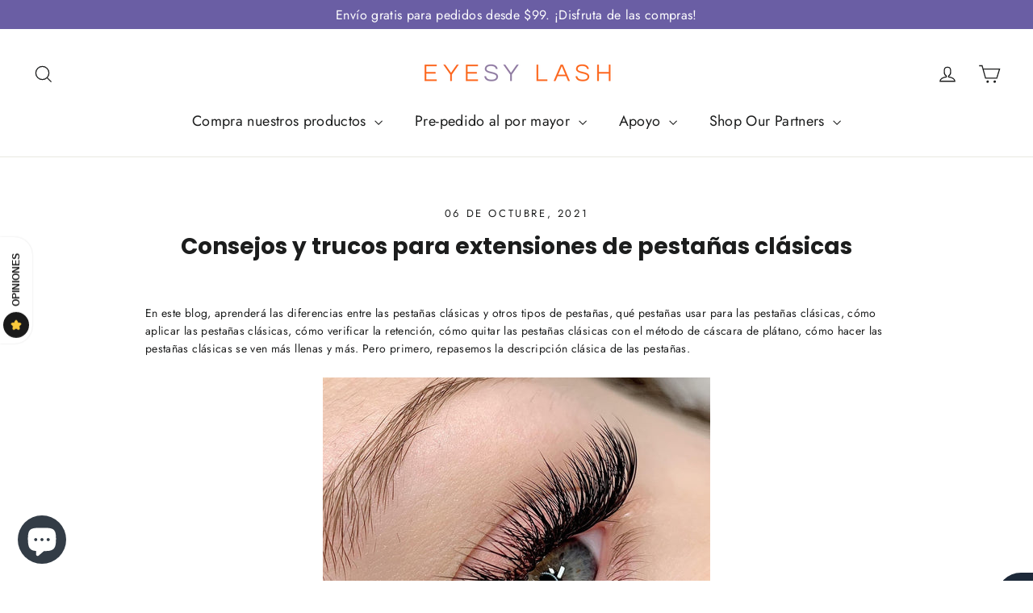

--- FILE ---
content_type: text/html; charset=utf-8
request_url: https://eyesylash.co/es-ca/blogs/news/classic-eyelash-extensions-tips-tricks
body_size: 40089
content:
<!doctype html>
<html class="no-js" lang="es" dir="ltr">
<head>
	<!-- Added by AVADA SEO Suite -->
	
	<!-- /Added by AVADA SEO Suite -->

  <meta charset="utf-8">
  <meta http-equiv="X-UA-Compatible" content="IE=edge,chrome=1">
  <meta name="viewport" content="width=device-width,initial-scale=1">
  <meta name="theme-color" content="#6a5ea4">
  <link rel="canonical" href="https://eyesylash.co/es-ca/blogs/news/classic-eyelash-extensions-tips-tricks">
  <link rel="preconnect" href="https://cdn.shopify.com" crossorigin>
  <link rel="preconnect" href="https://fonts.shopifycdn.com" crossorigin>
  <link rel="dns-prefetch" href="https://productreviews.shopifycdn.com">
  <link rel="dns-prefetch" href="https://ajax.googleapis.com">
  <link rel="dns-prefetch" href="https://maps.googleapis.com">
  <link rel="dns-prefetch" href="https://maps.gstatic.com"><link rel="shortcut icon" href="//eyesylash.co/cdn/shop/files/LOGO_EL_B3_32x32.png?v=1665830355" type="image/png" /><title>Consejos y trucos para extensiones de pestañas clásicas
&ndash; Eyesy Lash
</title>
<meta name="description" content="En este blog, aprenderá las diferencias entre las pestañas clásicas y otros tipos de pestañas, qué pestañas usar para las pestañas clásicas, cómo aplicar las pestañas clásicas, cómo verificar la retención, cómo quitar las pestañas clásicas con el método de cáscara de plátano, cómo hacer las pestañas clásicas se ven más"><meta property="og:site_name" content="Eyesy Lash">
  <meta property="og:url" content="https://eyesylash.co/es-ca/blogs/news/classic-eyelash-extensions-tips-tricks">
  <meta property="og:title" content="Consejos y trucos para extensiones de pestañas clásicas">
  <meta property="og:type" content="article">
  <meta property="og:description" content="En este blog, aprenderá las diferencias entre las pestañas clásicas y otros tipos de pestañas, qué pestañas usar para las pestañas clásicas, cómo aplicar las pestañas clásicas, cómo verificar la retención, cómo quitar las pestañas clásicas con el método de cáscara de plátano, cómo hacer las pestañas clásicas se ven más llenas y más. Pero primero, repasemos la descripción clásica de las pestañas. 

 Extensiones de pestañas clásicas

 El método tradicional consiste en unir una extensión a una pestaña natural. Este método también se conoce como método 1 a 1 o 1:1. Las pestañas clásicas son adecuadas para clientes con muchas pestañas que quieren alargarlas.
 Ejemplos de diferentes estilos de pestañas.
 Pestañas clásicas
 Espesor: 0,15 a 0,20

 Densidad: 1:1 pestañas


 Pestañas híbridas

 Espesor: 0,05 a 0,07 y 0,15 a 0,20
 Densidad: Mezcla de pestañas volumen y pestañas clásicas (cada abanico de pestañas no debe tener más de 5 pestañas)

 Pestañas de volumen

 Espesor: 0,05 a 0,07

 Densidad: 5 a 10 pestañas en cada abanico de pestañas


 Pestañas Mega Volumen

 Grosor: 0,03

 Densidad: 10 a 15 pestañas en cada abanico de pestañas


 ¡Descubre tus pestañas favoritas en eyesylash.co!
 
 ¿Cuántas pestañas necesitas para un set clásico?
 Pestañas para cada ojo o número de pestañas. Algunos artistas de pestañas cuentan las pestañas para ofrecer a sus clientes una mejor idea de lo que recibirán. Algunos consideran un juego completo de 50 extensiones de pestañas por ojo del cliente, mientras que otros consideran medio juego.
 ¿Qué tipo de pestañas usar para las clásicas?

 Para pestañas clásicas, 0,15 mm es la longitud más común. .20 y .25 no se recomiendan para juegos de pestañas clásicos.
 
 Pestañas clásicas: Cómo usar

 Paso 1:

 Coloque su pinza en el medio de la pestaña cuando levante las pestañas clásicas. No debe ser demasiado alto o demasiado bajo. Si lo configura demasiado bajo, el pegamento para pestañas se adherirá a la pinza para pestañas, y si lo configura demasiado alto, no tendrá suficiente control sobre las pestañas.
 Paso 2: Si vas a mojar tus pestañas, hazlo con calma. Cubrir alrededor de 2 mm de la pestaña con el producto.
 ¿Cómo aplicar las pestañas clásicas?

 La extensión se puede conectar desde la parte superior, inferior, derecha o izquierda. No importa, siempre y cuando te concentres en la colocación adecuada de las pestañas en la base. Antes de dejar pasar algo, tómate un segundo para pensarlo. Si es necesario, puede ajustar la extensión de las pestañas en la dirección adecuada. Simplemente hágalo rápidamente antes de que se seque el adhesivo de las pestañas.
 
 Leer más: 10 pasos básicos para aplicar extensiones de pestañas
 ¿Cómo comprobar la retención?
 Puede hacer esto observando la ubicación de las pestañas. Las bases divididas deben evitarse a toda costa.
 Pestañas clásicas: ¿Cómo eliminarlas con el método de la cáscara de plátano?

 Paso 1:

 El método de la cáscara de plátano es la forma más sencilla de eliminar las extensiones de pestañas tradicionales. La pestaña natural se sujeta con una pinza, mientras que la extensión se sujeta con la otra.
 Paso 2:

 Simplemente tirando en diferentes direcciones, como si estuvieras pelando un plátano, deberías separar fácilmente las pestañas. Probablemente aplicó demasiado adhesivo para pestañas si no funciona y tiene que usar mucha energía.
 
 Pestañas clásicas vs pestañas de volumen
 Es posible combinar pestañas clásicas y de volumen. Esto a menudo se denomina conjunto "mixto", pero un conjunto "híbrido" es el nombre más habitual.
 
 Extensiones de pestañas clásicas: ¿Cómo hacerlas más voluminosas?

 Debes asegurarte de azotar todas y cada una de las pestañas. No olvides asegurar las esquinas internas, ya que esto completará tu conjunto.
 Conclusión

 Las extensiones de pestañas clásicas son una excelente opción si su cliente desea agregar longitud, rizos de pestañas definidos y el aspecto de una máscara sin tener que aplicarla. Tenga en cuenta que las extensiones no deben ser más largas que 2 mm más que las pestañas naturales de sus clientes.
 Asegúrese de que entiendan la necesidad del cuidado posterior de la extensión de pestañas una vez que se complete la aplicación. ¿Encuentra útil esta publicación de blog? ¡No olvides compartir este blog con tu amigo de las pestañas y seguir nuestra cuenta de Instagram @eyesylash para obtener más tutoriales!"><meta property="og:image" content="http://eyesylash.co/cdn/shop/files/moc-18.png?v=1713338653">
    <meta property="og:image:secure_url" content="https://eyesylash.co/cdn/shop/files/moc-18.png?v=1713338653">
    <meta property="og:image:width" content="5001">
    <meta property="og:image:height" content="2618"><meta name="twitter:site" content="@">
  <meta name="twitter:card" content="summary_large_image">
  <meta name="twitter:title" content="Consejos y trucos para extensiones de pestañas clásicas">
  <meta name="twitter:description" content="En este blog, aprenderá las diferencias entre las pestañas clásicas y otros tipos de pestañas, qué pestañas usar para las pestañas clásicas, cómo aplicar las pestañas clásicas, cómo verificar la retención, cómo quitar las pestañas clásicas con el método de cáscara de plátano, cómo hacer las pestañas clásicas se ven más llenas y más. Pero primero, repasemos la descripción clásica de las pestañas. 

 Extensiones de pestañas clásicas

 El método tradicional consiste en unir una extensión a una pestaña natural. Este método también se conoce como método 1 a 1 o 1:1. Las pestañas clásicas son adecuadas para clientes con muchas pestañas que quieren alargarlas.
 Ejemplos de diferentes estilos de pestañas.
 Pestañas clásicas
 Espesor: 0,15 a 0,20

 Densidad: 1:1 pestañas


 Pestañas híbridas

 Espesor: 0,05 a 0,07 y 0,15 a 0,20
 Densidad: Mezcla de pestañas volumen y pestañas clásicas (cada abanico de pestañas no debe tener más de 5 pestañas)

 Pestañas de volumen

 Espesor: 0,05 a 0,07

 Densidad: 5 a 10 pestañas en cada abanico de pestañas


 Pestañas Mega Volumen

 Grosor: 0,03

 Densidad: 10 a 15 pestañas en cada abanico de pestañas


 ¡Descubre tus pestañas favoritas en eyesylash.co!
 
 ¿Cuántas pestañas necesitas para un set clásico?
 Pestañas para cada ojo o número de pestañas. Algunos artistas de pestañas cuentan las pestañas para ofrecer a sus clientes una mejor idea de lo que recibirán. Algunos consideran un juego completo de 50 extensiones de pestañas por ojo del cliente, mientras que otros consideran medio juego.
 ¿Qué tipo de pestañas usar para las clásicas?

 Para pestañas clásicas, 0,15 mm es la longitud más común. .20 y .25 no se recomiendan para juegos de pestañas clásicos.
 
 Pestañas clásicas: Cómo usar

 Paso 1:

 Coloque su pinza en el medio de la pestaña cuando levante las pestañas clásicas. No debe ser demasiado alto o demasiado bajo. Si lo configura demasiado bajo, el pegamento para pestañas se adherirá a la pinza para pestañas, y si lo configura demasiado alto, no tendrá suficiente control sobre las pestañas.
 Paso 2: Si vas a mojar tus pestañas, hazlo con calma. Cubrir alrededor de 2 mm de la pestaña con el producto.
 ¿Cómo aplicar las pestañas clásicas?

 La extensión se puede conectar desde la parte superior, inferior, derecha o izquierda. No importa, siempre y cuando te concentres en la colocación adecuada de las pestañas en la base. Antes de dejar pasar algo, tómate un segundo para pensarlo. Si es necesario, puede ajustar la extensión de las pestañas en la dirección adecuada. Simplemente hágalo rápidamente antes de que se seque el adhesivo de las pestañas.
 
 Leer más: 10 pasos básicos para aplicar extensiones de pestañas
 ¿Cómo comprobar la retención?
 Puede hacer esto observando la ubicación de las pestañas. Las bases divididas deben evitarse a toda costa.
 Pestañas clásicas: ¿Cómo eliminarlas con el método de la cáscara de plátano?

 Paso 1:

 El método de la cáscara de plátano es la forma más sencilla de eliminar las extensiones de pestañas tradicionales. La pestaña natural se sujeta con una pinza, mientras que la extensión se sujeta con la otra.
 Paso 2:

 Simplemente tirando en diferentes direcciones, como si estuvieras pelando un plátano, deberías separar fácilmente las pestañas. Probablemente aplicó demasiado adhesivo para pestañas si no funciona y tiene que usar mucha energía.
 
 Pestañas clásicas vs pestañas de volumen
 Es posible combinar pestañas clásicas y de volumen. Esto a menudo se denomina conjunto "mixto", pero un conjunto "híbrido" es el nombre más habitual.
 
 Extensiones de pestañas clásicas: ¿Cómo hacerlas más voluminosas?

 Debes asegurarte de azotar todas y cada una de las pestañas. No olvides asegurar las esquinas internas, ya que esto completará tu conjunto.
 Conclusión

 Las extensiones de pestañas clásicas son una excelente opción si su cliente desea agregar longitud, rizos de pestañas definidos y el aspecto de una máscara sin tener que aplicarla. Tenga en cuenta que las extensiones no deben ser más largas que 2 mm más que las pestañas naturales de sus clientes.
 Asegúrese de que entiendan la necesidad del cuidado posterior de la extensión de pestañas una vez que se complete la aplicación. ¿Encuentra útil esta publicación de blog? ¡No olvides compartir este blog con tu amigo de las pestañas y seguir nuestra cuenta de Instagram @eyesylash para obtener más tutoriales!">
<style data-shopify>@font-face {
  font-family: Poppins;
  font-weight: 700;
  font-style: normal;
  font-display: swap;
  src: url("//eyesylash.co/cdn/fonts/poppins/poppins_n7.56758dcf284489feb014a026f3727f2f20a54626.woff2") format("woff2"),
       url("//eyesylash.co/cdn/fonts/poppins/poppins_n7.f34f55d9b3d3205d2cd6f64955ff4b36f0cfd8da.woff") format("woff");
}

  @font-face {
  font-family: Jost;
  font-weight: 400;
  font-style: normal;
  font-display: swap;
  src: url("//eyesylash.co/cdn/fonts/jost/jost_n4.d47a1b6347ce4a4c9f437608011273009d91f2b7.woff2") format("woff2"),
       url("//eyesylash.co/cdn/fonts/jost/jost_n4.791c46290e672b3f85c3d1c651ef2efa3819eadd.woff") format("woff");
}


  @font-face {
  font-family: Jost;
  font-weight: 600;
  font-style: normal;
  font-display: swap;
  src: url("//eyesylash.co/cdn/fonts/jost/jost_n6.ec1178db7a7515114a2d84e3dd680832b7af8b99.woff2") format("woff2"),
       url("//eyesylash.co/cdn/fonts/jost/jost_n6.b1178bb6bdd3979fef38e103a3816f6980aeaff9.woff") format("woff");
}

  @font-face {
  font-family: Jost;
  font-weight: 400;
  font-style: italic;
  font-display: swap;
  src: url("//eyesylash.co/cdn/fonts/jost/jost_i4.b690098389649750ada222b9763d55796c5283a5.woff2") format("woff2"),
       url("//eyesylash.co/cdn/fonts/jost/jost_i4.fd766415a47e50b9e391ae7ec04e2ae25e7e28b0.woff") format("woff");
}

  @font-face {
  font-family: Jost;
  font-weight: 600;
  font-style: italic;
  font-display: swap;
  src: url("//eyesylash.co/cdn/fonts/jost/jost_i6.9af7e5f39e3a108c08f24047a4276332d9d7b85e.woff2") format("woff2"),
       url("//eyesylash.co/cdn/fonts/jost/jost_i6.2bf310262638f998ed206777ce0b9a3b98b6fe92.woff") format("woff");
}

</style><link href="//eyesylash.co/cdn/shop/t/9/assets/theme.css?v=116543171895961731701723088362" rel="stylesheet" type="text/css" media="all" />
<style data-shopify>:root {
    --typeHeaderPrimary: Poppins;
    --typeHeaderFallback: sans-serif;
    --typeHeaderSize: 28px;
    --typeHeaderWeight: 700;
    --typeHeaderLineHeight: 1.5;
    --typeHeaderSpacing: 0.0em;

    --typeBasePrimary:Jost;
    --typeBaseFallback:sans-serif;
    --typeBaseSize: 14px;
    --typeBaseWeight: 400;
    --typeBaseLineHeight: 1.6;
    --typeBaseSpacing: 0.025em;

    --iconWeight: 3px;
    --iconLinecaps: miter;
  }

  
.collection-hero__content:before,
  .hero__image-wrapper:before,
  .hero__media:before {
    background-image: linear-gradient(to bottom, rgba(0, 0, 0, 0.0) 0%, rgba(0, 0, 0, 0.0) 40%, rgba(0, 0, 0, 0.62) 100%);
  }

  .skrim__item-content .skrim__overlay:after {
    background-image: linear-gradient(to bottom, rgba(0, 0, 0, 0.0) 30%, rgba(0, 0, 0, 0.62) 100%);
  }

  .placeholder-content {
    background-image: linear-gradient(100deg, #ffffff 40%, #f7f7f7 63%, #ffffff 79%);
  }
  .grecaptcha-badge { visibility: hidden; }</style><script>
    document.documentElement.className = document.documentElement.className.replace('no-js', 'js');

    window.theme = window.theme || {};
    theme.routes = {
      home: "/es-ca",
      cart: "/es-ca/cart.js",
      cartPage: "/es-ca/cart",
      cartAdd: "/es-ca/cart/add.js",
      cartChange: "/es-ca/cart/change.js",
      search: "/es-ca/search"
    };
    theme.strings = {
      soldOut: "Agotado",
      unavailable: "No disponible",
      inStockLabel: "En stock",
      oneStockLabel: "Pocas existencias: queda [count] artículo",
      otherStockLabel: "Existencias bajas: quedan [count] artículos",
      willNotShipUntil: "Será enviado después [date]",
      willBeInStockAfter: "Estará disponible después [date]",
      waitingForStock: "Inventario en el camino",
      cartSavings: "Está ahorrando [savings]",
      cartEmpty: "Su carrito actualmente está vacío.",
      cartTermsConfirmation: "Debe aceptar los términos y condiciones de venta para pagar",
      searchCollections: "Colecciones:",
      searchPages: "Páginas:",
      searchArticles: "Artículos:"
    };
    theme.settings = {
      cartType: "drawer",
      isCustomerTemplate: false,
      moneyFormat: "${{amount}}",
      predictiveSearch: true,
      predictiveSearchType: "product,article,page,collection",
      quickView: true,
      themeName: 'Motion',
      themeVersion: "10.1.0"
    };
  </script>

  <script>window.performance && window.performance.mark && window.performance.mark('shopify.content_for_header.start');</script><meta name="google-site-verification" content="vAYj-m_mMCc20g0rhPPo_hNip3fSgQvfoWR1zZpXB7Y">
<meta id="shopify-digital-wallet" name="shopify-digital-wallet" content="/51613270194/digital_wallets/dialog">
<meta name="shopify-checkout-api-token" content="9a64e3f8ac5e6621e5e5b25927d40564">
<meta id="in-context-paypal-metadata" data-shop-id="51613270194" data-venmo-supported="false" data-environment="production" data-locale="es_ES" data-paypal-v4="true" data-currency="USD">
<link rel="alternate" type="application/atom+xml" title="Feed" href="/es-ca/blogs/news.atom" />
<link rel="alternate" hreflang="x-default" href="https://eyesylash.co/blogs/news/classic-eyelash-extensions-tips-tricks">
<link rel="alternate" hreflang="en" href="https://eyesylash.co/blogs/news/classic-eyelash-extensions-tips-tricks">
<link rel="alternate" hreflang="es" href="https://eyesylash.co/es/blogs/news/classic-eyelash-extensions-tips-tricks">
<link rel="alternate" hreflang="fr" href="https://eyesylash.co/fr/blogs/news/classic-eyelash-extensions-tips-tricks">
<link rel="alternate" hreflang="en-AD" href="https://eyesylash.co/en-int/blogs/news/classic-eyelash-extensions-tips-tricks">
<link rel="alternate" hreflang="es-AD" href="https://eyesylash.co/es-int/blogs/news/classic-eyelash-extensions-tips-tricks">
<link rel="alternate" hreflang="fr-AD" href="https://eyesylash.co/fr-int/blogs/news/classic-eyelash-extensions-tips-tricks">
<link rel="alternate" hreflang="en-CI" href="https://eyesylash.co/en-int/blogs/news/classic-eyelash-extensions-tips-tricks">
<link rel="alternate" hreflang="es-CI" href="https://eyesylash.co/es-int/blogs/news/classic-eyelash-extensions-tips-tricks">
<link rel="alternate" hreflang="fr-CI" href="https://eyesylash.co/fr-int/blogs/news/classic-eyelash-extensions-tips-tricks">
<link rel="alternate" hreflang="en-CX" href="https://eyesylash.co/en-int/blogs/news/classic-eyelash-extensions-tips-tricks">
<link rel="alternate" hreflang="es-CX" href="https://eyesylash.co/es-int/blogs/news/classic-eyelash-extensions-tips-tricks">
<link rel="alternate" hreflang="fr-CX" href="https://eyesylash.co/fr-int/blogs/news/classic-eyelash-extensions-tips-tricks">
<link rel="alternate" hreflang="en-GE" href="https://eyesylash.co/en-int/blogs/news/classic-eyelash-extensions-tips-tricks">
<link rel="alternate" hreflang="es-GE" href="https://eyesylash.co/es-int/blogs/news/classic-eyelash-extensions-tips-tricks">
<link rel="alternate" hreflang="fr-GE" href="https://eyesylash.co/fr-int/blogs/news/classic-eyelash-extensions-tips-tricks">
<link rel="alternate" hreflang="en-GR" href="https://eyesylash.co/en-int/blogs/news/classic-eyelash-extensions-tips-tricks">
<link rel="alternate" hreflang="es-GR" href="https://eyesylash.co/es-int/blogs/news/classic-eyelash-extensions-tips-tricks">
<link rel="alternate" hreflang="fr-GR" href="https://eyesylash.co/fr-int/blogs/news/classic-eyelash-extensions-tips-tricks">
<link rel="alternate" hreflang="en-GY" href="https://eyesylash.co/en-int/blogs/news/classic-eyelash-extensions-tips-tricks">
<link rel="alternate" hreflang="es-GY" href="https://eyesylash.co/es-int/blogs/news/classic-eyelash-extensions-tips-tricks">
<link rel="alternate" hreflang="fr-GY" href="https://eyesylash.co/fr-int/blogs/news/classic-eyelash-extensions-tips-tricks">
<link rel="alternate" hreflang="en-HT" href="https://eyesylash.co/en-int/blogs/news/classic-eyelash-extensions-tips-tricks">
<link rel="alternate" hreflang="es-HT" href="https://eyesylash.co/es-int/blogs/news/classic-eyelash-extensions-tips-tricks">
<link rel="alternate" hreflang="fr-HT" href="https://eyesylash.co/fr-int/blogs/news/classic-eyelash-extensions-tips-tricks">
<link rel="alternate" hreflang="en-IL" href="https://eyesylash.co/en-int/blogs/news/classic-eyelash-extensions-tips-tricks">
<link rel="alternate" hreflang="es-IL" href="https://eyesylash.co/es-int/blogs/news/classic-eyelash-extensions-tips-tricks">
<link rel="alternate" hreflang="fr-IL" href="https://eyesylash.co/fr-int/blogs/news/classic-eyelash-extensions-tips-tricks">
<link rel="alternate" hreflang="en-IM" href="https://eyesylash.co/en-int/blogs/news/classic-eyelash-extensions-tips-tricks">
<link rel="alternate" hreflang="es-IM" href="https://eyesylash.co/es-int/blogs/news/classic-eyelash-extensions-tips-tricks">
<link rel="alternate" hreflang="fr-IM" href="https://eyesylash.co/fr-int/blogs/news/classic-eyelash-extensions-tips-tricks">
<link rel="alternate" hreflang="en-IS" href="https://eyesylash.co/en-int/blogs/news/classic-eyelash-extensions-tips-tricks">
<link rel="alternate" hreflang="es-IS" href="https://eyesylash.co/es-int/blogs/news/classic-eyelash-extensions-tips-tricks">
<link rel="alternate" hreflang="fr-IS" href="https://eyesylash.co/fr-int/blogs/news/classic-eyelash-extensions-tips-tricks">
<link rel="alternate" hreflang="en-KI" href="https://eyesylash.co/en-int/blogs/news/classic-eyelash-extensions-tips-tricks">
<link rel="alternate" hreflang="es-KI" href="https://eyesylash.co/es-int/blogs/news/classic-eyelash-extensions-tips-tricks">
<link rel="alternate" hreflang="fr-KI" href="https://eyesylash.co/fr-int/blogs/news/classic-eyelash-extensions-tips-tricks">
<link rel="alternate" hreflang="en-KM" href="https://eyesylash.co/en-int/blogs/news/classic-eyelash-extensions-tips-tricks">
<link rel="alternate" hreflang="es-KM" href="https://eyesylash.co/es-int/blogs/news/classic-eyelash-extensions-tips-tricks">
<link rel="alternate" hreflang="fr-KM" href="https://eyesylash.co/fr-int/blogs/news/classic-eyelash-extensions-tips-tricks">
<link rel="alternate" hreflang="en-KR" href="https://eyesylash.co/en-int/blogs/news/classic-eyelash-extensions-tips-tricks">
<link rel="alternate" hreflang="es-KR" href="https://eyesylash.co/es-int/blogs/news/classic-eyelash-extensions-tips-tricks">
<link rel="alternate" hreflang="fr-KR" href="https://eyesylash.co/fr-int/blogs/news/classic-eyelash-extensions-tips-tricks">
<link rel="alternate" hreflang="en-KW" href="https://eyesylash.co/en-int/blogs/news/classic-eyelash-extensions-tips-tricks">
<link rel="alternate" hreflang="es-KW" href="https://eyesylash.co/es-int/blogs/news/classic-eyelash-extensions-tips-tricks">
<link rel="alternate" hreflang="fr-KW" href="https://eyesylash.co/fr-int/blogs/news/classic-eyelash-extensions-tips-tricks">
<link rel="alternate" hreflang="en-LI" href="https://eyesylash.co/en-int/blogs/news/classic-eyelash-extensions-tips-tricks">
<link rel="alternate" hreflang="es-LI" href="https://eyesylash.co/es-int/blogs/news/classic-eyelash-extensions-tips-tricks">
<link rel="alternate" hreflang="fr-LI" href="https://eyesylash.co/fr-int/blogs/news/classic-eyelash-extensions-tips-tricks">
<link rel="alternate" hreflang="en-LR" href="https://eyesylash.co/en-int/blogs/news/classic-eyelash-extensions-tips-tricks">
<link rel="alternate" hreflang="es-LR" href="https://eyesylash.co/es-int/blogs/news/classic-eyelash-extensions-tips-tricks">
<link rel="alternate" hreflang="fr-LR" href="https://eyesylash.co/fr-int/blogs/news/classic-eyelash-extensions-tips-tricks">
<link rel="alternate" hreflang="en-LS" href="https://eyesylash.co/en-int/blogs/news/classic-eyelash-extensions-tips-tricks">
<link rel="alternate" hreflang="es-LS" href="https://eyesylash.co/es-int/blogs/news/classic-eyelash-extensions-tips-tricks">
<link rel="alternate" hreflang="fr-LS" href="https://eyesylash.co/fr-int/blogs/news/classic-eyelash-extensions-tips-tricks">
<link rel="alternate" hreflang="en-ML" href="https://eyesylash.co/en-int/blogs/news/classic-eyelash-extensions-tips-tricks">
<link rel="alternate" hreflang="es-ML" href="https://eyesylash.co/es-int/blogs/news/classic-eyelash-extensions-tips-tricks">
<link rel="alternate" hreflang="fr-ML" href="https://eyesylash.co/fr-int/blogs/news/classic-eyelash-extensions-tips-tricks">
<link rel="alternate" hreflang="en-MO" href="https://eyesylash.co/en-int/blogs/news/classic-eyelash-extensions-tips-tricks">
<link rel="alternate" hreflang="es-MO" href="https://eyesylash.co/es-int/blogs/news/classic-eyelash-extensions-tips-tricks">
<link rel="alternate" hreflang="fr-MO" href="https://eyesylash.co/fr-int/blogs/news/classic-eyelash-extensions-tips-tricks">
<link rel="alternate" hreflang="en-MX" href="https://eyesylash.co/en-int/blogs/news/classic-eyelash-extensions-tips-tricks">
<link rel="alternate" hreflang="es-MX" href="https://eyesylash.co/es-int/blogs/news/classic-eyelash-extensions-tips-tricks">
<link rel="alternate" hreflang="fr-MX" href="https://eyesylash.co/fr-int/blogs/news/classic-eyelash-extensions-tips-tricks">
<link rel="alternate" hreflang="en-MY" href="https://eyesylash.co/en-int/blogs/news/classic-eyelash-extensions-tips-tricks">
<link rel="alternate" hreflang="es-MY" href="https://eyesylash.co/es-int/blogs/news/classic-eyelash-extensions-tips-tricks">
<link rel="alternate" hreflang="fr-MY" href="https://eyesylash.co/fr-int/blogs/news/classic-eyelash-extensions-tips-tricks">
<link rel="alternate" hreflang="en-NA" href="https://eyesylash.co/en-int/blogs/news/classic-eyelash-extensions-tips-tricks">
<link rel="alternate" hreflang="es-NA" href="https://eyesylash.co/es-int/blogs/news/classic-eyelash-extensions-tips-tricks">
<link rel="alternate" hreflang="fr-NA" href="https://eyesylash.co/fr-int/blogs/news/classic-eyelash-extensions-tips-tricks">
<link rel="alternate" hreflang="en-NG" href="https://eyesylash.co/en-int/blogs/news/classic-eyelash-extensions-tips-tricks">
<link rel="alternate" hreflang="es-NG" href="https://eyesylash.co/es-int/blogs/news/classic-eyelash-extensions-tips-tricks">
<link rel="alternate" hreflang="fr-NG" href="https://eyesylash.co/fr-int/blogs/news/classic-eyelash-extensions-tips-tricks">
<link rel="alternate" hreflang="en-NI" href="https://eyesylash.co/en-int/blogs/news/classic-eyelash-extensions-tips-tricks">
<link rel="alternate" hreflang="es-NI" href="https://eyesylash.co/es-int/blogs/news/classic-eyelash-extensions-tips-tricks">
<link rel="alternate" hreflang="fr-NI" href="https://eyesylash.co/fr-int/blogs/news/classic-eyelash-extensions-tips-tricks">
<link rel="alternate" hreflang="en-NL" href="https://eyesylash.co/en-int/blogs/news/classic-eyelash-extensions-tips-tricks">
<link rel="alternate" hreflang="es-NL" href="https://eyesylash.co/es-int/blogs/news/classic-eyelash-extensions-tips-tricks">
<link rel="alternate" hreflang="fr-NL" href="https://eyesylash.co/fr-int/blogs/news/classic-eyelash-extensions-tips-tricks">
<link rel="alternate" hreflang="en-NO" href="https://eyesylash.co/en-int/blogs/news/classic-eyelash-extensions-tips-tricks">
<link rel="alternate" hreflang="es-NO" href="https://eyesylash.co/es-int/blogs/news/classic-eyelash-extensions-tips-tricks">
<link rel="alternate" hreflang="fr-NO" href="https://eyesylash.co/fr-int/blogs/news/classic-eyelash-extensions-tips-tricks">
<link rel="alternate" hreflang="en-NZ" href="https://eyesylash.co/en-int/blogs/news/classic-eyelash-extensions-tips-tricks">
<link rel="alternate" hreflang="es-NZ" href="https://eyesylash.co/es-int/blogs/news/classic-eyelash-extensions-tips-tricks">
<link rel="alternate" hreflang="fr-NZ" href="https://eyesylash.co/fr-int/blogs/news/classic-eyelash-extensions-tips-tricks">
<link rel="alternate" hreflang="en-PA" href="https://eyesylash.co/en-int/blogs/news/classic-eyelash-extensions-tips-tricks">
<link rel="alternate" hreflang="es-PA" href="https://eyesylash.co/es-int/blogs/news/classic-eyelash-extensions-tips-tricks">
<link rel="alternate" hreflang="fr-PA" href="https://eyesylash.co/fr-int/blogs/news/classic-eyelash-extensions-tips-tricks">
<link rel="alternate" hreflang="en-QA" href="https://eyesylash.co/en-int/blogs/news/classic-eyelash-extensions-tips-tricks">
<link rel="alternate" hreflang="es-QA" href="https://eyesylash.co/es-int/blogs/news/classic-eyelash-extensions-tips-tricks">
<link rel="alternate" hreflang="fr-QA" href="https://eyesylash.co/fr-int/blogs/news/classic-eyelash-extensions-tips-tricks">
<link rel="alternate" hreflang="en-RO" href="https://eyesylash.co/en-int/blogs/news/classic-eyelash-extensions-tips-tricks">
<link rel="alternate" hreflang="es-RO" href="https://eyesylash.co/es-int/blogs/news/classic-eyelash-extensions-tips-tricks">
<link rel="alternate" hreflang="fr-RO" href="https://eyesylash.co/fr-int/blogs/news/classic-eyelash-extensions-tips-tricks">
<link rel="alternate" hreflang="en-RU" href="https://eyesylash.co/en-int/blogs/news/classic-eyelash-extensions-tips-tricks">
<link rel="alternate" hreflang="es-RU" href="https://eyesylash.co/es-int/blogs/news/classic-eyelash-extensions-tips-tricks">
<link rel="alternate" hreflang="fr-RU" href="https://eyesylash.co/fr-int/blogs/news/classic-eyelash-extensions-tips-tricks">
<link rel="alternate" hreflang="en-RW" href="https://eyesylash.co/en-int/blogs/news/classic-eyelash-extensions-tips-tricks">
<link rel="alternate" hreflang="es-RW" href="https://eyesylash.co/es-int/blogs/news/classic-eyelash-extensions-tips-tricks">
<link rel="alternate" hreflang="fr-RW" href="https://eyesylash.co/fr-int/blogs/news/classic-eyelash-extensions-tips-tricks">
<link rel="alternate" hreflang="en-SA" href="https://eyesylash.co/en-int/blogs/news/classic-eyelash-extensions-tips-tricks">
<link rel="alternate" hreflang="es-SA" href="https://eyesylash.co/es-int/blogs/news/classic-eyelash-extensions-tips-tricks">
<link rel="alternate" hreflang="fr-SA" href="https://eyesylash.co/fr-int/blogs/news/classic-eyelash-extensions-tips-tricks">
<link rel="alternate" hreflang="en-SC" href="https://eyesylash.co/en-int/blogs/news/classic-eyelash-extensions-tips-tricks">
<link rel="alternate" hreflang="es-SC" href="https://eyesylash.co/es-int/blogs/news/classic-eyelash-extensions-tips-tricks">
<link rel="alternate" hreflang="fr-SC" href="https://eyesylash.co/fr-int/blogs/news/classic-eyelash-extensions-tips-tricks">
<link rel="alternate" hreflang="en-SG" href="https://eyesylash.co/en-int/blogs/news/classic-eyelash-extensions-tips-tricks">
<link rel="alternate" hreflang="es-SG" href="https://eyesylash.co/es-int/blogs/news/classic-eyelash-extensions-tips-tricks">
<link rel="alternate" hreflang="fr-SG" href="https://eyesylash.co/fr-int/blogs/news/classic-eyelash-extensions-tips-tricks">
<link rel="alternate" hreflang="en-SK" href="https://eyesylash.co/en-int/blogs/news/classic-eyelash-extensions-tips-tricks">
<link rel="alternate" hreflang="es-SK" href="https://eyesylash.co/es-int/blogs/news/classic-eyelash-extensions-tips-tricks">
<link rel="alternate" hreflang="fr-SK" href="https://eyesylash.co/fr-int/blogs/news/classic-eyelash-extensions-tips-tricks">
<link rel="alternate" hreflang="en-SO" href="https://eyesylash.co/en-int/blogs/news/classic-eyelash-extensions-tips-tricks">
<link rel="alternate" hreflang="es-SO" href="https://eyesylash.co/es-int/blogs/news/classic-eyelash-extensions-tips-tricks">
<link rel="alternate" hreflang="fr-SO" href="https://eyesylash.co/fr-int/blogs/news/classic-eyelash-extensions-tips-tricks">
<link rel="alternate" hreflang="en-SS" href="https://eyesylash.co/en-int/blogs/news/classic-eyelash-extensions-tips-tricks">
<link rel="alternate" hreflang="es-SS" href="https://eyesylash.co/es-int/blogs/news/classic-eyelash-extensions-tips-tricks">
<link rel="alternate" hreflang="fr-SS" href="https://eyesylash.co/fr-int/blogs/news/classic-eyelash-extensions-tips-tricks">
<link rel="alternate" hreflang="en-TG" href="https://eyesylash.co/en-int/blogs/news/classic-eyelash-extensions-tips-tricks">
<link rel="alternate" hreflang="es-TG" href="https://eyesylash.co/es-int/blogs/news/classic-eyelash-extensions-tips-tricks">
<link rel="alternate" hreflang="fr-TG" href="https://eyesylash.co/fr-int/blogs/news/classic-eyelash-extensions-tips-tricks">
<link rel="alternate" hreflang="en-TH" href="https://eyesylash.co/en-int/blogs/news/classic-eyelash-extensions-tips-tricks">
<link rel="alternate" hreflang="es-TH" href="https://eyesylash.co/es-int/blogs/news/classic-eyelash-extensions-tips-tricks">
<link rel="alternate" hreflang="fr-TH" href="https://eyesylash.co/fr-int/blogs/news/classic-eyelash-extensions-tips-tricks">
<link rel="alternate" hreflang="en-TJ" href="https://eyesylash.co/en-int/blogs/news/classic-eyelash-extensions-tips-tricks">
<link rel="alternate" hreflang="es-TJ" href="https://eyesylash.co/es-int/blogs/news/classic-eyelash-extensions-tips-tricks">
<link rel="alternate" hreflang="fr-TJ" href="https://eyesylash.co/fr-int/blogs/news/classic-eyelash-extensions-tips-tricks">
<link rel="alternate" hreflang="en-TN" href="https://eyesylash.co/en-int/blogs/news/classic-eyelash-extensions-tips-tricks">
<link rel="alternate" hreflang="es-TN" href="https://eyesylash.co/es-int/blogs/news/classic-eyelash-extensions-tips-tricks">
<link rel="alternate" hreflang="fr-TN" href="https://eyesylash.co/fr-int/blogs/news/classic-eyelash-extensions-tips-tricks">
<link rel="alternate" hreflang="en-TW" href="https://eyesylash.co/en-int/blogs/news/classic-eyelash-extensions-tips-tricks">
<link rel="alternate" hreflang="es-TW" href="https://eyesylash.co/es-int/blogs/news/classic-eyelash-extensions-tips-tricks">
<link rel="alternate" hreflang="fr-TW" href="https://eyesylash.co/fr-int/blogs/news/classic-eyelash-extensions-tips-tricks">
<link rel="alternate" hreflang="en-TZ" href="https://eyesylash.co/en-int/blogs/news/classic-eyelash-extensions-tips-tricks">
<link rel="alternate" hreflang="es-TZ" href="https://eyesylash.co/es-int/blogs/news/classic-eyelash-extensions-tips-tricks">
<link rel="alternate" hreflang="fr-TZ" href="https://eyesylash.co/fr-int/blogs/news/classic-eyelash-extensions-tips-tricks">
<link rel="alternate" hreflang="en-VN" href="https://eyesylash.co/en-int/blogs/news/classic-eyelash-extensions-tips-tricks">
<link rel="alternate" hreflang="es-VN" href="https://eyesylash.co/es-int/blogs/news/classic-eyelash-extensions-tips-tricks">
<link rel="alternate" hreflang="fr-VN" href="https://eyesylash.co/fr-int/blogs/news/classic-eyelash-extensions-tips-tricks">
<link rel="alternate" hreflang="en-YE" href="https://eyesylash.co/en-int/blogs/news/classic-eyelash-extensions-tips-tricks">
<link rel="alternate" hreflang="es-YE" href="https://eyesylash.co/es-int/blogs/news/classic-eyelash-extensions-tips-tricks">
<link rel="alternate" hreflang="fr-YE" href="https://eyesylash.co/fr-int/blogs/news/classic-eyelash-extensions-tips-tricks">
<link rel="alternate" hreflang="en-YT" href="https://eyesylash.co/en-int/blogs/news/classic-eyelash-extensions-tips-tricks">
<link rel="alternate" hreflang="es-YT" href="https://eyesylash.co/es-int/blogs/news/classic-eyelash-extensions-tips-tricks">
<link rel="alternate" hreflang="fr-YT" href="https://eyesylash.co/fr-int/blogs/news/classic-eyelash-extensions-tips-tricks">
<link rel="alternate" hreflang="en-ZM" href="https://eyesylash.co/en-int/blogs/news/classic-eyelash-extensions-tips-tricks">
<link rel="alternate" hreflang="es-ZM" href="https://eyesylash.co/es-int/blogs/news/classic-eyelash-extensions-tips-tricks">
<link rel="alternate" hreflang="fr-ZM" href="https://eyesylash.co/fr-int/blogs/news/classic-eyelash-extensions-tips-tricks">
<link rel="alternate" hreflang="en-AL" href="https://eyesylash.co/en-int/blogs/news/classic-eyelash-extensions-tips-tricks">
<link rel="alternate" hreflang="es-AL" href="https://eyesylash.co/es-int/blogs/news/classic-eyelash-extensions-tips-tricks">
<link rel="alternate" hreflang="fr-AL" href="https://eyesylash.co/fr-int/blogs/news/classic-eyelash-extensions-tips-tricks">
<link rel="alternate" hreflang="en-AM" href="https://eyesylash.co/en-int/blogs/news/classic-eyelash-extensions-tips-tricks">
<link rel="alternate" hreflang="es-AM" href="https://eyesylash.co/es-int/blogs/news/classic-eyelash-extensions-tips-tricks">
<link rel="alternate" hreflang="fr-AM" href="https://eyesylash.co/fr-int/blogs/news/classic-eyelash-extensions-tips-tricks">
<link rel="alternate" hreflang="en-AR" href="https://eyesylash.co/en-int/blogs/news/classic-eyelash-extensions-tips-tricks">
<link rel="alternate" hreflang="es-AR" href="https://eyesylash.co/es-int/blogs/news/classic-eyelash-extensions-tips-tricks">
<link rel="alternate" hreflang="fr-AR" href="https://eyesylash.co/fr-int/blogs/news/classic-eyelash-extensions-tips-tricks">
<link rel="alternate" hreflang="en-AT" href="https://eyesylash.co/en-int/blogs/news/classic-eyelash-extensions-tips-tricks">
<link rel="alternate" hreflang="es-AT" href="https://eyesylash.co/es-int/blogs/news/classic-eyelash-extensions-tips-tricks">
<link rel="alternate" hreflang="fr-AT" href="https://eyesylash.co/fr-int/blogs/news/classic-eyelash-extensions-tips-tricks">
<link rel="alternate" hreflang="en-AX" href="https://eyesylash.co/en-int/blogs/news/classic-eyelash-extensions-tips-tricks">
<link rel="alternate" hreflang="es-AX" href="https://eyesylash.co/es-int/blogs/news/classic-eyelash-extensions-tips-tricks">
<link rel="alternate" hreflang="fr-AX" href="https://eyesylash.co/fr-int/blogs/news/classic-eyelash-extensions-tips-tricks">
<link rel="alternate" hreflang="en-BA" href="https://eyesylash.co/en-int/blogs/news/classic-eyelash-extensions-tips-tricks">
<link rel="alternate" hreflang="es-BA" href="https://eyesylash.co/es-int/blogs/news/classic-eyelash-extensions-tips-tricks">
<link rel="alternate" hreflang="fr-BA" href="https://eyesylash.co/fr-int/blogs/news/classic-eyelash-extensions-tips-tricks">
<link rel="alternate" hreflang="en-BE" href="https://eyesylash.co/en-int/blogs/news/classic-eyelash-extensions-tips-tricks">
<link rel="alternate" hreflang="es-BE" href="https://eyesylash.co/es-int/blogs/news/classic-eyelash-extensions-tips-tricks">
<link rel="alternate" hreflang="fr-BE" href="https://eyesylash.co/fr-int/blogs/news/classic-eyelash-extensions-tips-tricks">
<link rel="alternate" hreflang="en-BG" href="https://eyesylash.co/en-int/blogs/news/classic-eyelash-extensions-tips-tricks">
<link rel="alternate" hreflang="es-BG" href="https://eyesylash.co/es-int/blogs/news/classic-eyelash-extensions-tips-tricks">
<link rel="alternate" hreflang="fr-BG" href="https://eyesylash.co/fr-int/blogs/news/classic-eyelash-extensions-tips-tricks">
<link rel="alternate" hreflang="en-BR" href="https://eyesylash.co/en-int/blogs/news/classic-eyelash-extensions-tips-tricks">
<link rel="alternate" hreflang="es-BR" href="https://eyesylash.co/es-int/blogs/news/classic-eyelash-extensions-tips-tricks">
<link rel="alternate" hreflang="fr-BR" href="https://eyesylash.co/fr-int/blogs/news/classic-eyelash-extensions-tips-tricks">
<link rel="alternate" hreflang="en-BY" href="https://eyesylash.co/en-int/blogs/news/classic-eyelash-extensions-tips-tricks">
<link rel="alternate" hreflang="es-BY" href="https://eyesylash.co/es-int/blogs/news/classic-eyelash-extensions-tips-tricks">
<link rel="alternate" hreflang="fr-BY" href="https://eyesylash.co/fr-int/blogs/news/classic-eyelash-extensions-tips-tricks">
<link rel="alternate" hreflang="en-CH" href="https://eyesylash.co/en-int/blogs/news/classic-eyelash-extensions-tips-tricks">
<link rel="alternate" hreflang="es-CH" href="https://eyesylash.co/es-int/blogs/news/classic-eyelash-extensions-tips-tricks">
<link rel="alternate" hreflang="fr-CH" href="https://eyesylash.co/fr-int/blogs/news/classic-eyelash-extensions-tips-tricks">
<link rel="alternate" hreflang="en-CY" href="https://eyesylash.co/en-int/blogs/news/classic-eyelash-extensions-tips-tricks">
<link rel="alternate" hreflang="es-CY" href="https://eyesylash.co/es-int/blogs/news/classic-eyelash-extensions-tips-tricks">
<link rel="alternate" hreflang="fr-CY" href="https://eyesylash.co/fr-int/blogs/news/classic-eyelash-extensions-tips-tricks">
<link rel="alternate" hreflang="en-CZ" href="https://eyesylash.co/en-int/blogs/news/classic-eyelash-extensions-tips-tricks">
<link rel="alternate" hreflang="es-CZ" href="https://eyesylash.co/es-int/blogs/news/classic-eyelash-extensions-tips-tricks">
<link rel="alternate" hreflang="fr-CZ" href="https://eyesylash.co/fr-int/blogs/news/classic-eyelash-extensions-tips-tricks">
<link rel="alternate" hreflang="en-DK" href="https://eyesylash.co/en-int/blogs/news/classic-eyelash-extensions-tips-tricks">
<link rel="alternate" hreflang="es-DK" href="https://eyesylash.co/es-int/blogs/news/classic-eyelash-extensions-tips-tricks">
<link rel="alternate" hreflang="fr-DK" href="https://eyesylash.co/fr-int/blogs/news/classic-eyelash-extensions-tips-tricks">
<link rel="alternate" hreflang="en-EE" href="https://eyesylash.co/en-int/blogs/news/classic-eyelash-extensions-tips-tricks">
<link rel="alternate" hreflang="es-EE" href="https://eyesylash.co/es-int/blogs/news/classic-eyelash-extensions-tips-tricks">
<link rel="alternate" hreflang="fr-EE" href="https://eyesylash.co/fr-int/blogs/news/classic-eyelash-extensions-tips-tricks">
<link rel="alternate" hreflang="en-ES" href="https://eyesylash.co/en-int/blogs/news/classic-eyelash-extensions-tips-tricks">
<link rel="alternate" hreflang="es-ES" href="https://eyesylash.co/es-int/blogs/news/classic-eyelash-extensions-tips-tricks">
<link rel="alternate" hreflang="fr-ES" href="https://eyesylash.co/fr-int/blogs/news/classic-eyelash-extensions-tips-tricks">
<link rel="alternate" hreflang="en-FI" href="https://eyesylash.co/en-int/blogs/news/classic-eyelash-extensions-tips-tricks">
<link rel="alternate" hreflang="es-FI" href="https://eyesylash.co/es-int/blogs/news/classic-eyelash-extensions-tips-tricks">
<link rel="alternate" hreflang="fr-FI" href="https://eyesylash.co/fr-int/blogs/news/classic-eyelash-extensions-tips-tricks">
<link rel="alternate" hreflang="en-FO" href="https://eyesylash.co/en-int/blogs/news/classic-eyelash-extensions-tips-tricks">
<link rel="alternate" hreflang="es-FO" href="https://eyesylash.co/es-int/blogs/news/classic-eyelash-extensions-tips-tricks">
<link rel="alternate" hreflang="fr-FO" href="https://eyesylash.co/fr-int/blogs/news/classic-eyelash-extensions-tips-tricks">
<link rel="alternate" hreflang="en-GG" href="https://eyesylash.co/en-int/blogs/news/classic-eyelash-extensions-tips-tricks">
<link rel="alternate" hreflang="es-GG" href="https://eyesylash.co/es-int/blogs/news/classic-eyelash-extensions-tips-tricks">
<link rel="alternate" hreflang="fr-GG" href="https://eyesylash.co/fr-int/blogs/news/classic-eyelash-extensions-tips-tricks">
<link rel="alternate" hreflang="en-GI" href="https://eyesylash.co/en-int/blogs/news/classic-eyelash-extensions-tips-tricks">
<link rel="alternate" hreflang="es-GI" href="https://eyesylash.co/es-int/blogs/news/classic-eyelash-extensions-tips-tricks">
<link rel="alternate" hreflang="fr-GI" href="https://eyesylash.co/fr-int/blogs/news/classic-eyelash-extensions-tips-tricks">
<link rel="alternate" hreflang="en-GL" href="https://eyesylash.co/en-int/blogs/news/classic-eyelash-extensions-tips-tricks">
<link rel="alternate" hreflang="es-GL" href="https://eyesylash.co/es-int/blogs/news/classic-eyelash-extensions-tips-tricks">
<link rel="alternate" hreflang="fr-GL" href="https://eyesylash.co/fr-int/blogs/news/classic-eyelash-extensions-tips-tricks">
<link rel="alternate" hreflang="en-GP" href="https://eyesylash.co/en-int/blogs/news/classic-eyelash-extensions-tips-tricks">
<link rel="alternate" hreflang="es-GP" href="https://eyesylash.co/es-int/blogs/news/classic-eyelash-extensions-tips-tricks">
<link rel="alternate" hreflang="fr-GP" href="https://eyesylash.co/fr-int/blogs/news/classic-eyelash-extensions-tips-tricks">
<link rel="alternate" hreflang="en-HR" href="https://eyesylash.co/en-int/blogs/news/classic-eyelash-extensions-tips-tricks">
<link rel="alternate" hreflang="es-HR" href="https://eyesylash.co/es-int/blogs/news/classic-eyelash-extensions-tips-tricks">
<link rel="alternate" hreflang="fr-HR" href="https://eyesylash.co/fr-int/blogs/news/classic-eyelash-extensions-tips-tricks">
<link rel="alternate" hreflang="en-HU" href="https://eyesylash.co/en-int/blogs/news/classic-eyelash-extensions-tips-tricks">
<link rel="alternate" hreflang="es-HU" href="https://eyesylash.co/es-int/blogs/news/classic-eyelash-extensions-tips-tricks">
<link rel="alternate" hreflang="fr-HU" href="https://eyesylash.co/fr-int/blogs/news/classic-eyelash-extensions-tips-tricks">
<link rel="alternate" hreflang="en-IE" href="https://eyesylash.co/en-int/blogs/news/classic-eyelash-extensions-tips-tricks">
<link rel="alternate" hreflang="es-IE" href="https://eyesylash.co/es-int/blogs/news/classic-eyelash-extensions-tips-tricks">
<link rel="alternate" hreflang="fr-IE" href="https://eyesylash.co/fr-int/blogs/news/classic-eyelash-extensions-tips-tricks">
<link rel="alternate" hreflang="en-IT" href="https://eyesylash.co/en-int/blogs/news/classic-eyelash-extensions-tips-tricks">
<link rel="alternate" hreflang="es-IT" href="https://eyesylash.co/es-int/blogs/news/classic-eyelash-extensions-tips-tricks">
<link rel="alternate" hreflang="fr-IT" href="https://eyesylash.co/fr-int/blogs/news/classic-eyelash-extensions-tips-tricks">
<link rel="alternate" hreflang="en-JE" href="https://eyesylash.co/en-int/blogs/news/classic-eyelash-extensions-tips-tricks">
<link rel="alternate" hreflang="es-JE" href="https://eyesylash.co/es-int/blogs/news/classic-eyelash-extensions-tips-tricks">
<link rel="alternate" hreflang="fr-JE" href="https://eyesylash.co/fr-int/blogs/news/classic-eyelash-extensions-tips-tricks">
<link rel="alternate" hreflang="en-LT" href="https://eyesylash.co/en-int/blogs/news/classic-eyelash-extensions-tips-tricks">
<link rel="alternate" hreflang="es-LT" href="https://eyesylash.co/es-int/blogs/news/classic-eyelash-extensions-tips-tricks">
<link rel="alternate" hreflang="fr-LT" href="https://eyesylash.co/fr-int/blogs/news/classic-eyelash-extensions-tips-tricks">
<link rel="alternate" hreflang="en-LU" href="https://eyesylash.co/en-int/blogs/news/classic-eyelash-extensions-tips-tricks">
<link rel="alternate" hreflang="es-LU" href="https://eyesylash.co/es-int/blogs/news/classic-eyelash-extensions-tips-tricks">
<link rel="alternate" hreflang="fr-LU" href="https://eyesylash.co/fr-int/blogs/news/classic-eyelash-extensions-tips-tricks">
<link rel="alternate" hreflang="en-LV" href="https://eyesylash.co/en-int/blogs/news/classic-eyelash-extensions-tips-tricks">
<link rel="alternate" hreflang="es-LV" href="https://eyesylash.co/es-int/blogs/news/classic-eyelash-extensions-tips-tricks">
<link rel="alternate" hreflang="fr-LV" href="https://eyesylash.co/fr-int/blogs/news/classic-eyelash-extensions-tips-tricks">
<link rel="alternate" hreflang="en-MC" href="https://eyesylash.co/en-int/blogs/news/classic-eyelash-extensions-tips-tricks">
<link rel="alternate" hreflang="es-MC" href="https://eyesylash.co/es-int/blogs/news/classic-eyelash-extensions-tips-tricks">
<link rel="alternate" hreflang="fr-MC" href="https://eyesylash.co/fr-int/blogs/news/classic-eyelash-extensions-tips-tricks">
<link rel="alternate" hreflang="en-MD" href="https://eyesylash.co/en-int/blogs/news/classic-eyelash-extensions-tips-tricks">
<link rel="alternate" hreflang="es-MD" href="https://eyesylash.co/es-int/blogs/news/classic-eyelash-extensions-tips-tricks">
<link rel="alternate" hreflang="fr-MD" href="https://eyesylash.co/fr-int/blogs/news/classic-eyelash-extensions-tips-tricks">
<link rel="alternate" hreflang="en-ME" href="https://eyesylash.co/en-int/blogs/news/classic-eyelash-extensions-tips-tricks">
<link rel="alternate" hreflang="es-ME" href="https://eyesylash.co/es-int/blogs/news/classic-eyelash-extensions-tips-tricks">
<link rel="alternate" hreflang="fr-ME" href="https://eyesylash.co/fr-int/blogs/news/classic-eyelash-extensions-tips-tricks">
<link rel="alternate" hreflang="en-MK" href="https://eyesylash.co/en-int/blogs/news/classic-eyelash-extensions-tips-tricks">
<link rel="alternate" hreflang="es-MK" href="https://eyesylash.co/es-int/blogs/news/classic-eyelash-extensions-tips-tricks">
<link rel="alternate" hreflang="fr-MK" href="https://eyesylash.co/fr-int/blogs/news/classic-eyelash-extensions-tips-tricks">
<link rel="alternate" hreflang="en-MT" href="https://eyesylash.co/en-int/blogs/news/classic-eyelash-extensions-tips-tricks">
<link rel="alternate" hreflang="es-MT" href="https://eyesylash.co/es-int/blogs/news/classic-eyelash-extensions-tips-tricks">
<link rel="alternate" hreflang="fr-MT" href="https://eyesylash.co/fr-int/blogs/news/classic-eyelash-extensions-tips-tricks">
<link rel="alternate" hreflang="en-PL" href="https://eyesylash.co/en-int/blogs/news/classic-eyelash-extensions-tips-tricks">
<link rel="alternate" hreflang="es-PL" href="https://eyesylash.co/es-int/blogs/news/classic-eyelash-extensions-tips-tricks">
<link rel="alternate" hreflang="fr-PL" href="https://eyesylash.co/fr-int/blogs/news/classic-eyelash-extensions-tips-tricks">
<link rel="alternate" hreflang="en-PT" href="https://eyesylash.co/en-int/blogs/news/classic-eyelash-extensions-tips-tricks">
<link rel="alternate" hreflang="es-PT" href="https://eyesylash.co/es-int/blogs/news/classic-eyelash-extensions-tips-tricks">
<link rel="alternate" hreflang="fr-PT" href="https://eyesylash.co/fr-int/blogs/news/classic-eyelash-extensions-tips-tricks">
<link rel="alternate" hreflang="en-RE" href="https://eyesylash.co/en-int/blogs/news/classic-eyelash-extensions-tips-tricks">
<link rel="alternate" hreflang="es-RE" href="https://eyesylash.co/es-int/blogs/news/classic-eyelash-extensions-tips-tricks">
<link rel="alternate" hreflang="fr-RE" href="https://eyesylash.co/fr-int/blogs/news/classic-eyelash-extensions-tips-tricks">
<link rel="alternate" hreflang="en-RS" href="https://eyesylash.co/en-int/blogs/news/classic-eyelash-extensions-tips-tricks">
<link rel="alternate" hreflang="es-RS" href="https://eyesylash.co/es-int/blogs/news/classic-eyelash-extensions-tips-tricks">
<link rel="alternate" hreflang="fr-RS" href="https://eyesylash.co/fr-int/blogs/news/classic-eyelash-extensions-tips-tricks">
<link rel="alternate" hreflang="en-SE" href="https://eyesylash.co/en-int/blogs/news/classic-eyelash-extensions-tips-tricks">
<link rel="alternate" hreflang="es-SE" href="https://eyesylash.co/es-int/blogs/news/classic-eyelash-extensions-tips-tricks">
<link rel="alternate" hreflang="fr-SE" href="https://eyesylash.co/fr-int/blogs/news/classic-eyelash-extensions-tips-tricks">
<link rel="alternate" hreflang="en-SI" href="https://eyesylash.co/en-int/blogs/news/classic-eyelash-extensions-tips-tricks">
<link rel="alternate" hreflang="es-SI" href="https://eyesylash.co/es-int/blogs/news/classic-eyelash-extensions-tips-tricks">
<link rel="alternate" hreflang="fr-SI" href="https://eyesylash.co/fr-int/blogs/news/classic-eyelash-extensions-tips-tricks">
<link rel="alternate" hreflang="en-SJ" href="https://eyesylash.co/en-int/blogs/news/classic-eyelash-extensions-tips-tricks">
<link rel="alternate" hreflang="es-SJ" href="https://eyesylash.co/es-int/blogs/news/classic-eyelash-extensions-tips-tricks">
<link rel="alternate" hreflang="fr-SJ" href="https://eyesylash.co/fr-int/blogs/news/classic-eyelash-extensions-tips-tricks">
<link rel="alternate" hreflang="en-SM" href="https://eyesylash.co/en-int/blogs/news/classic-eyelash-extensions-tips-tricks">
<link rel="alternate" hreflang="es-SM" href="https://eyesylash.co/es-int/blogs/news/classic-eyelash-extensions-tips-tricks">
<link rel="alternate" hreflang="fr-SM" href="https://eyesylash.co/fr-int/blogs/news/classic-eyelash-extensions-tips-tricks">
<link rel="alternate" hreflang="en-TR" href="https://eyesylash.co/en-int/blogs/news/classic-eyelash-extensions-tips-tricks">
<link rel="alternate" hreflang="es-TR" href="https://eyesylash.co/es-int/blogs/news/classic-eyelash-extensions-tips-tricks">
<link rel="alternate" hreflang="fr-TR" href="https://eyesylash.co/fr-int/blogs/news/classic-eyelash-extensions-tips-tricks">
<link rel="alternate" hreflang="en-UA" href="https://eyesylash.co/en-int/blogs/news/classic-eyelash-extensions-tips-tricks">
<link rel="alternate" hreflang="es-UA" href="https://eyesylash.co/es-int/blogs/news/classic-eyelash-extensions-tips-tricks">
<link rel="alternate" hreflang="fr-UA" href="https://eyesylash.co/fr-int/blogs/news/classic-eyelash-extensions-tips-tricks">
<link rel="alternate" hreflang="en-VA" href="https://eyesylash.co/en-int/blogs/news/classic-eyelash-extensions-tips-tricks">
<link rel="alternate" hreflang="es-VA" href="https://eyesylash.co/es-int/blogs/news/classic-eyelash-extensions-tips-tricks">
<link rel="alternate" hreflang="fr-VA" href="https://eyesylash.co/fr-int/blogs/news/classic-eyelash-extensions-tips-tricks">
<link rel="alternate" hreflang="en-XK" href="https://eyesylash.co/en-int/blogs/news/classic-eyelash-extensions-tips-tricks">
<link rel="alternate" hreflang="es-XK" href="https://eyesylash.co/es-int/blogs/news/classic-eyelash-extensions-tips-tricks">
<link rel="alternate" hreflang="fr-XK" href="https://eyesylash.co/fr-int/blogs/news/classic-eyelash-extensions-tips-tricks">
<link rel="alternate" hreflang="en-CA" href="https://eyesylash.co/en-ca/blogs/news/classic-eyelash-extensions-tips-tricks">
<link rel="alternate" hreflang="fr-CA" href="https://eyesylash.co/fr-ca/blogs/news/classic-eyelash-extensions-tips-tricks">
<link rel="alternate" hreflang="es-CA" href="https://eyesylash.co/es-ca/blogs/news/classic-eyelash-extensions-tips-tricks">
<link rel="alternate" hreflang="en-AU" href="https://eyesylash.co/en-au/blogs/news/classic-eyelash-extensions-tips-tricks">
<link rel="alternate" hreflang="fr-AU" href="https://eyesylash.co/fr-au/blogs/news/classic-eyelash-extensions-tips-tricks">
<link rel="alternate" hreflang="es-AU" href="https://eyesylash.co/es-au/blogs/news/classic-eyelash-extensions-tips-tricks">
<link rel="alternate" hreflang="en-GB" href="https://eyesylash.co/en-gb/blogs/news/classic-eyelash-extensions-tips-tricks">
<link rel="alternate" hreflang="fr-GB" href="https://eyesylash.co/fr-gb/blogs/news/classic-eyelash-extensions-tips-tricks">
<link rel="alternate" hreflang="es-GB" href="https://eyesylash.co/es-gb/blogs/news/classic-eyelash-extensions-tips-tricks">
<link rel="alternate" hreflang="en-DE" href="https://eyesylash.co/en-de/blogs/news/classic-eyelash-extensions-tips-tricks">
<link rel="alternate" hreflang="fr-DE" href="https://eyesylash.co/fr-de/blogs/news/classic-eyelash-extensions-tips-tricks">
<link rel="alternate" hreflang="es-DE" href="https://eyesylash.co/es-de/blogs/news/classic-eyelash-extensions-tips-tricks">
<link rel="alternate" hreflang="fr-FR" href="https://eyesylash.co/fr-fr/blogs/news/classic-eyelash-extensions-tips-tricks">
<link rel="alternate" hreflang="en-FR" href="https://eyesylash.co/en-fr/blogs/news/classic-eyelash-extensions-tips-tricks">
<link rel="alternate" hreflang="es-FR" href="https://eyesylash.co/es-fr/blogs/news/classic-eyelash-extensions-tips-tricks">
<link rel="alternate" hreflang="en-AE" href="https://eyesylash.co/en-int/blogs/news/classic-eyelash-extensions-tips-tricks">
<link rel="alternate" hreflang="es-AE" href="https://eyesylash.co/es-int/blogs/news/classic-eyelash-extensions-tips-tricks">
<link rel="alternate" hreflang="fr-AE" href="https://eyesylash.co/fr-int/blogs/news/classic-eyelash-extensions-tips-tricks">
<link rel="alternate" hreflang="en-AG" href="https://eyesylash.co/en-int/blogs/news/classic-eyelash-extensions-tips-tricks">
<link rel="alternate" hreflang="es-AG" href="https://eyesylash.co/es-int/blogs/news/classic-eyelash-extensions-tips-tricks">
<link rel="alternate" hreflang="fr-AG" href="https://eyesylash.co/fr-int/blogs/news/classic-eyelash-extensions-tips-tricks">
<link rel="alternate" hreflang="en-AI" href="https://eyesylash.co/en-int/blogs/news/classic-eyelash-extensions-tips-tricks">
<link rel="alternate" hreflang="es-AI" href="https://eyesylash.co/es-int/blogs/news/classic-eyelash-extensions-tips-tricks">
<link rel="alternate" hreflang="fr-AI" href="https://eyesylash.co/fr-int/blogs/news/classic-eyelash-extensions-tips-tricks">
<link rel="alternate" hreflang="en-AW" href="https://eyesylash.co/en-int/blogs/news/classic-eyelash-extensions-tips-tricks">
<link rel="alternate" hreflang="es-AW" href="https://eyesylash.co/es-int/blogs/news/classic-eyelash-extensions-tips-tricks">
<link rel="alternate" hreflang="fr-AW" href="https://eyesylash.co/fr-int/blogs/news/classic-eyelash-extensions-tips-tricks">
<link rel="alternate" hreflang="en-BB" href="https://eyesylash.co/en-int/blogs/news/classic-eyelash-extensions-tips-tricks">
<link rel="alternate" hreflang="es-BB" href="https://eyesylash.co/es-int/blogs/news/classic-eyelash-extensions-tips-tricks">
<link rel="alternate" hreflang="fr-BB" href="https://eyesylash.co/fr-int/blogs/news/classic-eyelash-extensions-tips-tricks">
<link rel="alternate" hreflang="en-BL" href="https://eyesylash.co/en-int/blogs/news/classic-eyelash-extensions-tips-tricks">
<link rel="alternate" hreflang="es-BL" href="https://eyesylash.co/es-int/blogs/news/classic-eyelash-extensions-tips-tricks">
<link rel="alternate" hreflang="fr-BL" href="https://eyesylash.co/fr-int/blogs/news/classic-eyelash-extensions-tips-tricks">
<link rel="alternate" hreflang="en-BM" href="https://eyesylash.co/en-int/blogs/news/classic-eyelash-extensions-tips-tricks">
<link rel="alternate" hreflang="es-BM" href="https://eyesylash.co/es-int/blogs/news/classic-eyelash-extensions-tips-tricks">
<link rel="alternate" hreflang="fr-BM" href="https://eyesylash.co/fr-int/blogs/news/classic-eyelash-extensions-tips-tricks">
<link rel="alternate" hreflang="en-BN" href="https://eyesylash.co/en-int/blogs/news/classic-eyelash-extensions-tips-tricks">
<link rel="alternate" hreflang="es-BN" href="https://eyesylash.co/es-int/blogs/news/classic-eyelash-extensions-tips-tricks">
<link rel="alternate" hreflang="fr-BN" href="https://eyesylash.co/fr-int/blogs/news/classic-eyelash-extensions-tips-tricks">
<link rel="alternate" hreflang="en-BO" href="https://eyesylash.co/en-int/blogs/news/classic-eyelash-extensions-tips-tricks">
<link rel="alternate" hreflang="es-BO" href="https://eyesylash.co/es-int/blogs/news/classic-eyelash-extensions-tips-tricks">
<link rel="alternate" hreflang="fr-BO" href="https://eyesylash.co/fr-int/blogs/news/classic-eyelash-extensions-tips-tricks">
<link rel="alternate" hreflang="en-BQ" href="https://eyesylash.co/en-int/blogs/news/classic-eyelash-extensions-tips-tricks">
<link rel="alternate" hreflang="es-BQ" href="https://eyesylash.co/es-int/blogs/news/classic-eyelash-extensions-tips-tricks">
<link rel="alternate" hreflang="fr-BQ" href="https://eyesylash.co/fr-int/blogs/news/classic-eyelash-extensions-tips-tricks">
<link rel="alternate" hreflang="en-BS" href="https://eyesylash.co/en-int/blogs/news/classic-eyelash-extensions-tips-tricks">
<link rel="alternate" hreflang="es-BS" href="https://eyesylash.co/es-int/blogs/news/classic-eyelash-extensions-tips-tricks">
<link rel="alternate" hreflang="fr-BS" href="https://eyesylash.co/fr-int/blogs/news/classic-eyelash-extensions-tips-tricks">
<link rel="alternate" hreflang="en-BZ" href="https://eyesylash.co/en-int/blogs/news/classic-eyelash-extensions-tips-tricks">
<link rel="alternate" hreflang="es-BZ" href="https://eyesylash.co/es-int/blogs/news/classic-eyelash-extensions-tips-tricks">
<link rel="alternate" hreflang="fr-BZ" href="https://eyesylash.co/fr-int/blogs/news/classic-eyelash-extensions-tips-tricks">
<link rel="alternate" hreflang="en-CL" href="https://eyesylash.co/en-int/blogs/news/classic-eyelash-extensions-tips-tricks">
<link rel="alternate" hreflang="es-CL" href="https://eyesylash.co/es-int/blogs/news/classic-eyelash-extensions-tips-tricks">
<link rel="alternate" hreflang="fr-CL" href="https://eyesylash.co/fr-int/blogs/news/classic-eyelash-extensions-tips-tricks">
<link rel="alternate" hreflang="en-CO" href="https://eyesylash.co/en-int/blogs/news/classic-eyelash-extensions-tips-tricks">
<link rel="alternate" hreflang="es-CO" href="https://eyesylash.co/es-int/blogs/news/classic-eyelash-extensions-tips-tricks">
<link rel="alternate" hreflang="fr-CO" href="https://eyesylash.co/fr-int/blogs/news/classic-eyelash-extensions-tips-tricks">
<link rel="alternate" hreflang="en-CR" href="https://eyesylash.co/en-int/blogs/news/classic-eyelash-extensions-tips-tricks">
<link rel="alternate" hreflang="es-CR" href="https://eyesylash.co/es-int/blogs/news/classic-eyelash-extensions-tips-tricks">
<link rel="alternate" hreflang="fr-CR" href="https://eyesylash.co/fr-int/blogs/news/classic-eyelash-extensions-tips-tricks">
<link rel="alternate" hreflang="en-CW" href="https://eyesylash.co/en-int/blogs/news/classic-eyelash-extensions-tips-tricks">
<link rel="alternate" hreflang="es-CW" href="https://eyesylash.co/es-int/blogs/news/classic-eyelash-extensions-tips-tricks">
<link rel="alternate" hreflang="fr-CW" href="https://eyesylash.co/fr-int/blogs/news/classic-eyelash-extensions-tips-tricks">
<link rel="alternate" hreflang="en-DM" href="https://eyesylash.co/en-int/blogs/news/classic-eyelash-extensions-tips-tricks">
<link rel="alternate" hreflang="es-DM" href="https://eyesylash.co/es-int/blogs/news/classic-eyelash-extensions-tips-tricks">
<link rel="alternate" hreflang="fr-DM" href="https://eyesylash.co/fr-int/blogs/news/classic-eyelash-extensions-tips-tricks">
<link rel="alternate" hreflang="en-DO" href="https://eyesylash.co/en-int/blogs/news/classic-eyelash-extensions-tips-tricks">
<link rel="alternate" hreflang="es-DO" href="https://eyesylash.co/es-int/blogs/news/classic-eyelash-extensions-tips-tricks">
<link rel="alternate" hreflang="fr-DO" href="https://eyesylash.co/fr-int/blogs/news/classic-eyelash-extensions-tips-tricks">
<link rel="alternate" hreflang="en-EC" href="https://eyesylash.co/en-int/blogs/news/classic-eyelash-extensions-tips-tricks">
<link rel="alternate" hreflang="es-EC" href="https://eyesylash.co/es-int/blogs/news/classic-eyelash-extensions-tips-tricks">
<link rel="alternate" hreflang="fr-EC" href="https://eyesylash.co/fr-int/blogs/news/classic-eyelash-extensions-tips-tricks">
<link rel="alternate" hreflang="en-FK" href="https://eyesylash.co/en-int/blogs/news/classic-eyelash-extensions-tips-tricks">
<link rel="alternate" hreflang="es-FK" href="https://eyesylash.co/es-int/blogs/news/classic-eyelash-extensions-tips-tricks">
<link rel="alternate" hreflang="fr-FK" href="https://eyesylash.co/fr-int/blogs/news/classic-eyelash-extensions-tips-tricks">
<link rel="alternate" hreflang="en-GD" href="https://eyesylash.co/en-int/blogs/news/classic-eyelash-extensions-tips-tricks">
<link rel="alternate" hreflang="es-GD" href="https://eyesylash.co/es-int/blogs/news/classic-eyelash-extensions-tips-tricks">
<link rel="alternate" hreflang="fr-GD" href="https://eyesylash.co/fr-int/blogs/news/classic-eyelash-extensions-tips-tricks">
<link rel="alternate" hreflang="en-GF" href="https://eyesylash.co/en-int/blogs/news/classic-eyelash-extensions-tips-tricks">
<link rel="alternate" hreflang="es-GF" href="https://eyesylash.co/es-int/blogs/news/classic-eyelash-extensions-tips-tricks">
<link rel="alternate" hreflang="fr-GF" href="https://eyesylash.co/fr-int/blogs/news/classic-eyelash-extensions-tips-tricks">
<link rel="alternate" hreflang="en-GT" href="https://eyesylash.co/en-int/blogs/news/classic-eyelash-extensions-tips-tricks">
<link rel="alternate" hreflang="es-GT" href="https://eyesylash.co/es-int/blogs/news/classic-eyelash-extensions-tips-tricks">
<link rel="alternate" hreflang="fr-GT" href="https://eyesylash.co/fr-int/blogs/news/classic-eyelash-extensions-tips-tricks">
<link rel="alternate" hreflang="en-HN" href="https://eyesylash.co/en-int/blogs/news/classic-eyelash-extensions-tips-tricks">
<link rel="alternate" hreflang="es-HN" href="https://eyesylash.co/es-int/blogs/news/classic-eyelash-extensions-tips-tricks">
<link rel="alternate" hreflang="fr-HN" href="https://eyesylash.co/fr-int/blogs/news/classic-eyelash-extensions-tips-tricks">
<link rel="alternate" hreflang="en-IN" href="https://eyesylash.co/en-int/blogs/news/classic-eyelash-extensions-tips-tricks">
<link rel="alternate" hreflang="es-IN" href="https://eyesylash.co/es-int/blogs/news/classic-eyelash-extensions-tips-tricks">
<link rel="alternate" hreflang="fr-IN" href="https://eyesylash.co/fr-int/blogs/news/classic-eyelash-extensions-tips-tricks">
<link rel="alternate" hreflang="en-JM" href="https://eyesylash.co/en-int/blogs/news/classic-eyelash-extensions-tips-tricks">
<link rel="alternate" hreflang="es-JM" href="https://eyesylash.co/es-int/blogs/news/classic-eyelash-extensions-tips-tricks">
<link rel="alternate" hreflang="fr-JM" href="https://eyesylash.co/fr-int/blogs/news/classic-eyelash-extensions-tips-tricks">
<link rel="alternate" hreflang="en-KN" href="https://eyesylash.co/en-int/blogs/news/classic-eyelash-extensions-tips-tricks">
<link rel="alternate" hreflang="es-KN" href="https://eyesylash.co/es-int/blogs/news/classic-eyelash-extensions-tips-tricks">
<link rel="alternate" hreflang="fr-KN" href="https://eyesylash.co/fr-int/blogs/news/classic-eyelash-extensions-tips-tricks">
<link rel="alternate" hreflang="en-KY" href="https://eyesylash.co/en-int/blogs/news/classic-eyelash-extensions-tips-tricks">
<link rel="alternate" hreflang="es-KY" href="https://eyesylash.co/es-int/blogs/news/classic-eyelash-extensions-tips-tricks">
<link rel="alternate" hreflang="fr-KY" href="https://eyesylash.co/fr-int/blogs/news/classic-eyelash-extensions-tips-tricks">
<link rel="alternate" hreflang="en-LC" href="https://eyesylash.co/en-int/blogs/news/classic-eyelash-extensions-tips-tricks">
<link rel="alternate" hreflang="es-LC" href="https://eyesylash.co/es-int/blogs/news/classic-eyelash-extensions-tips-tricks">
<link rel="alternate" hreflang="fr-LC" href="https://eyesylash.co/fr-int/blogs/news/classic-eyelash-extensions-tips-tricks">
<link rel="alternate" hreflang="en-MF" href="https://eyesylash.co/en-int/blogs/news/classic-eyelash-extensions-tips-tricks">
<link rel="alternate" hreflang="es-MF" href="https://eyesylash.co/es-int/blogs/news/classic-eyelash-extensions-tips-tricks">
<link rel="alternate" hreflang="fr-MF" href="https://eyesylash.co/fr-int/blogs/news/classic-eyelash-extensions-tips-tricks">
<link rel="alternate" hreflang="en-MQ" href="https://eyesylash.co/en-int/blogs/news/classic-eyelash-extensions-tips-tricks">
<link rel="alternate" hreflang="es-MQ" href="https://eyesylash.co/es-int/blogs/news/classic-eyelash-extensions-tips-tricks">
<link rel="alternate" hreflang="fr-MQ" href="https://eyesylash.co/fr-int/blogs/news/classic-eyelash-extensions-tips-tricks">
<link rel="alternate" hreflang="en-MS" href="https://eyesylash.co/en-int/blogs/news/classic-eyelash-extensions-tips-tricks">
<link rel="alternate" hreflang="es-MS" href="https://eyesylash.co/es-int/blogs/news/classic-eyelash-extensions-tips-tricks">
<link rel="alternate" hreflang="fr-MS" href="https://eyesylash.co/fr-int/blogs/news/classic-eyelash-extensions-tips-tricks">
<link rel="alternate" hreflang="en-PE" href="https://eyesylash.co/en-int/blogs/news/classic-eyelash-extensions-tips-tricks">
<link rel="alternate" hreflang="es-PE" href="https://eyesylash.co/es-int/blogs/news/classic-eyelash-extensions-tips-tricks">
<link rel="alternate" hreflang="fr-PE" href="https://eyesylash.co/fr-int/blogs/news/classic-eyelash-extensions-tips-tricks">
<link rel="alternate" hreflang="en-PM" href="https://eyesylash.co/en-int/blogs/news/classic-eyelash-extensions-tips-tricks">
<link rel="alternate" hreflang="es-PM" href="https://eyesylash.co/es-int/blogs/news/classic-eyelash-extensions-tips-tricks">
<link rel="alternate" hreflang="fr-PM" href="https://eyesylash.co/fr-int/blogs/news/classic-eyelash-extensions-tips-tricks">
<link rel="alternate" hreflang="en-PY" href="https://eyesylash.co/en-int/blogs/news/classic-eyelash-extensions-tips-tricks">
<link rel="alternate" hreflang="es-PY" href="https://eyesylash.co/es-int/blogs/news/classic-eyelash-extensions-tips-tricks">
<link rel="alternate" hreflang="fr-PY" href="https://eyesylash.co/fr-int/blogs/news/classic-eyelash-extensions-tips-tricks">
<link rel="alternate" hreflang="en-SR" href="https://eyesylash.co/en-int/blogs/news/classic-eyelash-extensions-tips-tricks">
<link rel="alternate" hreflang="es-SR" href="https://eyesylash.co/es-int/blogs/news/classic-eyelash-extensions-tips-tricks">
<link rel="alternate" hreflang="fr-SR" href="https://eyesylash.co/fr-int/blogs/news/classic-eyelash-extensions-tips-tricks">
<link rel="alternate" hreflang="en-SV" href="https://eyesylash.co/en-int/blogs/news/classic-eyelash-extensions-tips-tricks">
<link rel="alternate" hreflang="es-SV" href="https://eyesylash.co/es-int/blogs/news/classic-eyelash-extensions-tips-tricks">
<link rel="alternate" hreflang="fr-SV" href="https://eyesylash.co/fr-int/blogs/news/classic-eyelash-extensions-tips-tricks">
<link rel="alternate" hreflang="en-SX" href="https://eyesylash.co/en-int/blogs/news/classic-eyelash-extensions-tips-tricks">
<link rel="alternate" hreflang="es-SX" href="https://eyesylash.co/es-int/blogs/news/classic-eyelash-extensions-tips-tricks">
<link rel="alternate" hreflang="fr-SX" href="https://eyesylash.co/fr-int/blogs/news/classic-eyelash-extensions-tips-tricks">
<link rel="alternate" hreflang="en-TC" href="https://eyesylash.co/en-int/blogs/news/classic-eyelash-extensions-tips-tricks">
<link rel="alternate" hreflang="es-TC" href="https://eyesylash.co/es-int/blogs/news/classic-eyelash-extensions-tips-tricks">
<link rel="alternate" hreflang="fr-TC" href="https://eyesylash.co/fr-int/blogs/news/classic-eyelash-extensions-tips-tricks">
<link rel="alternate" hreflang="en-TT" href="https://eyesylash.co/en-int/blogs/news/classic-eyelash-extensions-tips-tricks">
<link rel="alternate" hreflang="es-TT" href="https://eyesylash.co/es-int/blogs/news/classic-eyelash-extensions-tips-tricks">
<link rel="alternate" hreflang="fr-TT" href="https://eyesylash.co/fr-int/blogs/news/classic-eyelash-extensions-tips-tricks">
<link rel="alternate" hreflang="en-UM" href="https://eyesylash.co/en-int/blogs/news/classic-eyelash-extensions-tips-tricks">
<link rel="alternate" hreflang="es-UM" href="https://eyesylash.co/es-int/blogs/news/classic-eyelash-extensions-tips-tricks">
<link rel="alternate" hreflang="fr-UM" href="https://eyesylash.co/fr-int/blogs/news/classic-eyelash-extensions-tips-tricks">
<link rel="alternate" hreflang="en-UY" href="https://eyesylash.co/en-int/blogs/news/classic-eyelash-extensions-tips-tricks">
<link rel="alternate" hreflang="es-UY" href="https://eyesylash.co/es-int/blogs/news/classic-eyelash-extensions-tips-tricks">
<link rel="alternate" hreflang="fr-UY" href="https://eyesylash.co/fr-int/blogs/news/classic-eyelash-extensions-tips-tricks">
<link rel="alternate" hreflang="en-VC" href="https://eyesylash.co/en-int/blogs/news/classic-eyelash-extensions-tips-tricks">
<link rel="alternate" hreflang="es-VC" href="https://eyesylash.co/es-int/blogs/news/classic-eyelash-extensions-tips-tricks">
<link rel="alternate" hreflang="fr-VC" href="https://eyesylash.co/fr-int/blogs/news/classic-eyelash-extensions-tips-tricks">
<link rel="alternate" hreflang="en-VE" href="https://eyesylash.co/en-int/blogs/news/classic-eyelash-extensions-tips-tricks">
<link rel="alternate" hreflang="es-VE" href="https://eyesylash.co/es-int/blogs/news/classic-eyelash-extensions-tips-tricks">
<link rel="alternate" hreflang="fr-VE" href="https://eyesylash.co/fr-int/blogs/news/classic-eyelash-extensions-tips-tricks">
<link rel="alternate" hreflang="en-VG" href="https://eyesylash.co/en-int/blogs/news/classic-eyelash-extensions-tips-tricks">
<link rel="alternate" hreflang="es-VG" href="https://eyesylash.co/es-int/blogs/news/classic-eyelash-extensions-tips-tricks">
<link rel="alternate" hreflang="fr-VG" href="https://eyesylash.co/fr-int/blogs/news/classic-eyelash-extensions-tips-tricks">
<link rel="alternate" hreflang="en-ZA" href="https://eyesylash.co/en-int/blogs/news/classic-eyelash-extensions-tips-tricks">
<link rel="alternate" hreflang="es-ZA" href="https://eyesylash.co/es-int/blogs/news/classic-eyelash-extensions-tips-tricks">
<link rel="alternate" hreflang="fr-ZA" href="https://eyesylash.co/fr-int/blogs/news/classic-eyelash-extensions-tips-tricks">
<link rel="alternate" hreflang="en-JP" href="https://eyesylash.co/en-int/blogs/news/classic-eyelash-extensions-tips-tricks">
<link rel="alternate" hreflang="es-JP" href="https://eyesylash.co/es-int/blogs/news/classic-eyelash-extensions-tips-tricks">
<link rel="alternate" hreflang="fr-JP" href="https://eyesylash.co/fr-int/blogs/news/classic-eyelash-extensions-tips-tricks">
<script async="async" src="/checkouts/internal/preloads.js?locale=es-CA"></script>
<script id="shopify-features" type="application/json">{"accessToken":"9a64e3f8ac5e6621e5e5b25927d40564","betas":["rich-media-storefront-analytics"],"domain":"eyesylash.co","predictiveSearch":true,"shopId":51613270194,"locale":"es"}</script>
<script>var Shopify = Shopify || {};
Shopify.shop = "eyesy-lash.myshopify.com";
Shopify.locale = "es";
Shopify.currency = {"active":"USD","rate":"1.0"};
Shopify.country = "CA";
Shopify.theme = {"name":"EYL1510","id":136444412122,"schema_name":"Motion","schema_version":"10.1.0","theme_store_id":847,"role":"main"};
Shopify.theme.handle = "null";
Shopify.theme.style = {"id":null,"handle":null};
Shopify.cdnHost = "eyesylash.co/cdn";
Shopify.routes = Shopify.routes || {};
Shopify.routes.root = "/es-ca/";</script>
<script type="module">!function(o){(o.Shopify=o.Shopify||{}).modules=!0}(window);</script>
<script>!function(o){function n(){var o=[];function n(){o.push(Array.prototype.slice.apply(arguments))}return n.q=o,n}var t=o.Shopify=o.Shopify||{};t.loadFeatures=n(),t.autoloadFeatures=n()}(window);</script>
<script id="shop-js-analytics" type="application/json">{"pageType":"article"}</script>
<script defer="defer" async type="module" src="//eyesylash.co/cdn/shopifycloud/shop-js/modules/v2/client.init-shop-cart-sync_BFpxDrjM.es.esm.js"></script>
<script defer="defer" async type="module" src="//eyesylash.co/cdn/shopifycloud/shop-js/modules/v2/chunk.common_CnP21gUX.esm.js"></script>
<script defer="defer" async type="module" src="//eyesylash.co/cdn/shopifycloud/shop-js/modules/v2/chunk.modal_D61HrJrg.esm.js"></script>
<script type="module">
  await import("//eyesylash.co/cdn/shopifycloud/shop-js/modules/v2/client.init-shop-cart-sync_BFpxDrjM.es.esm.js");
await import("//eyesylash.co/cdn/shopifycloud/shop-js/modules/v2/chunk.common_CnP21gUX.esm.js");
await import("//eyesylash.co/cdn/shopifycloud/shop-js/modules/v2/chunk.modal_D61HrJrg.esm.js");

  window.Shopify.SignInWithShop?.initShopCartSync?.({"fedCMEnabled":true,"windoidEnabled":true});

</script>
<script>(function() {
  var isLoaded = false;
  function asyncLoad() {
    if (isLoaded) return;
    isLoaded = true;
    var urls = ["https:\/\/sapp.multivariants.com\/gate\/out\/sys\/js\/init.js?shop=eyesy-lash.myshopify.com"];
    for (var i = 0; i < urls.length; i++) {
      var s = document.createElement('script');
      s.type = 'text/javascript';
      s.async = true;
      s.src = urls[i];
      var x = document.getElementsByTagName('script')[0];
      x.parentNode.insertBefore(s, x);
    }
  };
  if(window.attachEvent) {
    window.attachEvent('onload', asyncLoad);
  } else {
    window.addEventListener('load', asyncLoad, false);
  }
})();</script>
<script id="__st">var __st={"a":51613270194,"offset":-28800,"reqid":"a486aa30-7f30-4652-ba3d-25963f22d9c9-1769770313","pageurl":"eyesylash.co\/es-ca\/blogs\/news\/classic-eyelash-extensions-tips-tricks","s":"articles-556831932594","u":"db0005e931b3","p":"article","rtyp":"article","rid":556831932594};</script>
<script>window.ShopifyPaypalV4VisibilityTracking = true;</script>
<script id="captcha-bootstrap">!function(){'use strict';const t='contact',e='account',n='new_comment',o=[[t,t],['blogs',n],['comments',n],[t,'customer']],c=[[e,'customer_login'],[e,'guest_login'],[e,'recover_customer_password'],[e,'create_customer']],r=t=>t.map((([t,e])=>`form[action*='/${t}']:not([data-nocaptcha='true']) input[name='form_type'][value='${e}']`)).join(','),a=t=>()=>t?[...document.querySelectorAll(t)].map((t=>t.form)):[];function s(){const t=[...o],e=r(t);return a(e)}const i='password',u='form_key',d=['recaptcha-v3-token','g-recaptcha-response','h-captcha-response',i],f=()=>{try{return window.sessionStorage}catch{return}},m='__shopify_v',_=t=>t.elements[u];function p(t,e,n=!1){try{const o=window.sessionStorage,c=JSON.parse(o.getItem(e)),{data:r}=function(t){const{data:e,action:n}=t;return t[m]||n?{data:e,action:n}:{data:t,action:n}}(c);for(const[e,n]of Object.entries(r))t.elements[e]&&(t.elements[e].value=n);n&&o.removeItem(e)}catch(o){console.error('form repopulation failed',{error:o})}}const l='form_type',E='cptcha';function T(t){t.dataset[E]=!0}const w=window,h=w.document,L='Shopify',v='ce_forms',y='captcha';let A=!1;((t,e)=>{const n=(g='f06e6c50-85a8-45c8-87d0-21a2b65856fe',I='https://cdn.shopify.com/shopifycloud/storefront-forms-hcaptcha/ce_storefront_forms_captcha_hcaptcha.v1.5.2.iife.js',D={infoText:'Protegido por hCaptcha',privacyText:'Privacidad',termsText:'Términos'},(t,e,n)=>{const o=w[L][v],c=o.bindForm;if(c)return c(t,g,e,D).then(n);var r;o.q.push([[t,g,e,D],n]),r=I,A||(h.body.append(Object.assign(h.createElement('script'),{id:'captcha-provider',async:!0,src:r})),A=!0)});var g,I,D;w[L]=w[L]||{},w[L][v]=w[L][v]||{},w[L][v].q=[],w[L][y]=w[L][y]||{},w[L][y].protect=function(t,e){n(t,void 0,e),T(t)},Object.freeze(w[L][y]),function(t,e,n,w,h,L){const[v,y,A,g]=function(t,e,n){const i=e?o:[],u=t?c:[],d=[...i,...u],f=r(d),m=r(i),_=r(d.filter((([t,e])=>n.includes(e))));return[a(f),a(m),a(_),s()]}(w,h,L),I=t=>{const e=t.target;return e instanceof HTMLFormElement?e:e&&e.form},D=t=>v().includes(t);t.addEventListener('submit',(t=>{const e=I(t);if(!e)return;const n=D(e)&&!e.dataset.hcaptchaBound&&!e.dataset.recaptchaBound,o=_(e),c=g().includes(e)&&(!o||!o.value);(n||c)&&t.preventDefault(),c&&!n&&(function(t){try{if(!f())return;!function(t){const e=f();if(!e)return;const n=_(t);if(!n)return;const o=n.value;o&&e.removeItem(o)}(t);const e=Array.from(Array(32),(()=>Math.random().toString(36)[2])).join('');!function(t,e){_(t)||t.append(Object.assign(document.createElement('input'),{type:'hidden',name:u})),t.elements[u].value=e}(t,e),function(t,e){const n=f();if(!n)return;const o=[...t.querySelectorAll(`input[type='${i}']`)].map((({name:t})=>t)),c=[...d,...o],r={};for(const[a,s]of new FormData(t).entries())c.includes(a)||(r[a]=s);n.setItem(e,JSON.stringify({[m]:1,action:t.action,data:r}))}(t,e)}catch(e){console.error('failed to persist form',e)}}(e),e.submit())}));const S=(t,e)=>{t&&!t.dataset[E]&&(n(t,e.some((e=>e===t))),T(t))};for(const o of['focusin','change'])t.addEventListener(o,(t=>{const e=I(t);D(e)&&S(e,y())}));const B=e.get('form_key'),M=e.get(l),P=B&&M;t.addEventListener('DOMContentLoaded',(()=>{const t=y();if(P)for(const e of t)e.elements[l].value===M&&p(e,B);[...new Set([...A(),...v().filter((t=>'true'===t.dataset.shopifyCaptcha))])].forEach((e=>S(e,t)))}))}(h,new URLSearchParams(w.location.search),n,t,e,['guest_login'])})(!1,!0)}();</script>
<script integrity="sha256-4kQ18oKyAcykRKYeNunJcIwy7WH5gtpwJnB7kiuLZ1E=" data-source-attribution="shopify.loadfeatures" defer="defer" src="//eyesylash.co/cdn/shopifycloud/storefront/assets/storefront/load_feature-a0a9edcb.js" crossorigin="anonymous"></script>
<script data-source-attribution="shopify.dynamic_checkout.dynamic.init">var Shopify=Shopify||{};Shopify.PaymentButton=Shopify.PaymentButton||{isStorefrontPortableWallets:!0,init:function(){window.Shopify.PaymentButton.init=function(){};var t=document.createElement("script");t.src="https://eyesylash.co/cdn/shopifycloud/portable-wallets/latest/portable-wallets.es.js",t.type="module",document.head.appendChild(t)}};
</script>
<script data-source-attribution="shopify.dynamic_checkout.buyer_consent">
  function portableWalletsHideBuyerConsent(e){var t=document.getElementById("shopify-buyer-consent"),n=document.getElementById("shopify-subscription-policy-button");t&&n&&(t.classList.add("hidden"),t.setAttribute("aria-hidden","true"),n.removeEventListener("click",e))}function portableWalletsShowBuyerConsent(e){var t=document.getElementById("shopify-buyer-consent"),n=document.getElementById("shopify-subscription-policy-button");t&&n&&(t.classList.remove("hidden"),t.removeAttribute("aria-hidden"),n.addEventListener("click",e))}window.Shopify?.PaymentButton&&(window.Shopify.PaymentButton.hideBuyerConsent=portableWalletsHideBuyerConsent,window.Shopify.PaymentButton.showBuyerConsent=portableWalletsShowBuyerConsent);
</script>
<script data-source-attribution="shopify.dynamic_checkout.cart.bootstrap">document.addEventListener("DOMContentLoaded",(function(){function t(){return document.querySelector("shopify-accelerated-checkout-cart, shopify-accelerated-checkout")}if(t())Shopify.PaymentButton.init();else{new MutationObserver((function(e,n){t()&&(Shopify.PaymentButton.init(),n.disconnect())})).observe(document.body,{childList:!0,subtree:!0})}}));
</script>
<link id="shopify-accelerated-checkout-styles" rel="stylesheet" media="screen" href="https://eyesylash.co/cdn/shopifycloud/portable-wallets/latest/accelerated-checkout-backwards-compat.css" crossorigin="anonymous">
<style id="shopify-accelerated-checkout-cart">
        #shopify-buyer-consent {
  margin-top: 1em;
  display: inline-block;
  width: 100%;
}

#shopify-buyer-consent.hidden {
  display: none;
}

#shopify-subscription-policy-button {
  background: none;
  border: none;
  padding: 0;
  text-decoration: underline;
  font-size: inherit;
  cursor: pointer;
}

#shopify-subscription-policy-button::before {
  box-shadow: none;
}

      </style>

<script>window.performance && window.performance.mark && window.performance.mark('shopify.content_for_header.end');</script>

  <script src="//eyesylash.co/cdn/shop/t/9/assets/vendor-scripts-v14.js" defer="defer"></script><script src="//eyesylash.co/cdn/shop/t/9/assets/theme.aio.min.js?v=106535910371050880751701764515" defer="defer"></script>

<script>(() => {const installerKey = 'docapp-discount-auto-install'; const urlParams = new URLSearchParams(window.location.search); if (urlParams.get(installerKey)) {window.sessionStorage.setItem(installerKey, JSON.stringify({integrationId: urlParams.get('docapp-integration-id'), divClass: urlParams.get('docapp-install-class'), check: urlParams.get('docapp-check')}));}})();</script>

<script>(() => {const previewKey = 'docapp-discount-test'; const urlParams = new URLSearchParams(window.location.search); if (urlParams.get(previewKey)) {window.sessionStorage.setItem(previewKey, JSON.stringify({active: true, integrationId: urlParams.get('docapp-discount-inst-test')}));}})();</script>
	<!-- "snippets/vitals-loader.liquid" was not rendered, the associated app was uninstalled -->


                  <script src="//eyesylash.co/cdn/shop/t/9/assets/bss-file-configdata.aio.min.js?v=27307327803894239511701764515" type="text/javascript"></script><script>
              if (typeof BSS_PL == 'undefined') {
                  var BSS_PL = {};
              }
              
              var bssPlApiServer = "https://product-labels-pro.bsscommerce.com";
              BSS_PL.customerTags = 'null';
              BSS_PL.configData = configDatas;
              BSS_PL.storeId = 28084;
              BSS_PL.currentPlan = "false";
              BSS_PL.storeIdCustomOld = "10678";
              BSS_PL.storeIdOldWIthPriority = "12200";
              BSS_PL.apiServerProduction = "https://product-labels-pro.bsscommerce.com";
              
              </script>
          <style>
.homepage-slideshow .slick-slide .bss_pl_img {
    visibility: hidden !important;
}
</style><script>function fixBugForStores($, BSS_PL, parent, page, htmlLabel) { return false;}</script>
                    

<script>(() => {const installerKey = 'docapp-free-gift-auto-install'; const urlParams = new URLSearchParams(window.location.search); if (urlParams.get(installerKey)) {window.sessionStorage.setItem(installerKey, JSON.stringify({integrationId: urlParams.get('docapp-integration-id'), divClass: urlParams.get('docapp-install-class'), check: urlParams.get('docapp-check')}));}})();</script>

<script>(() => {const previewKey = 'docapp-free-gift-test'; const urlParams = new URLSearchParams(window.location.search); if (urlParams.get(previewKey)) {window.sessionStorage.setItem(previewKey, JSON.stringify({active: true, integrationId: urlParams.get('docapp-free-gift-inst-test')}));}})();</script>



	<!-- BEGIN app block: shopify://apps/simprosys-google-shopping-feed/blocks/core_settings_block/1f0b859e-9fa6-4007-97e8-4513aff5ff3b --><!-- BEGIN: GSF App Core Tags & Scripts by Simprosys Google Shopping Feed -->









<!-- END: GSF App Core Tags & Scripts by Simprosys Google Shopping Feed -->
<!-- END app block --><!-- BEGIN app block: shopify://apps/monster-cart-upsell-free-gifts/blocks/app-embed/a1b8e58a-bf1d-4e0f-8768-a387c3f643c0 --><script>  
  window.mu_version = 1.8
  
    window.mu_currencies = [{"name": "United States Dollar", "iso_code": "USD", "symbol": "$"},];
    window.mu_origin = 'eyesylash.co';
    window.mu_myshopify_domain = 'eyesy-lash.myshopify.com';
    window.mu_cart_currency= 'USD';
    window.mu_cart_items = [];
    window.mu_money_format = '${{amount}}';
    
    
    
    
    
    
    
    
    
    window.mu_bag_selector = [];
    
    
    window.mu_hide_when_opened = "";
    
</script>
  <link rel="stylesheet"  href="https://cdnjs.cloudflare.com/ajax/libs/slick-carousel/1.6.0/slick.min.css" />
  <link rel="stylesheet" href="https://cdnjs.cloudflare.com/ajax/libs/slick-carousel/1.6.0/slick-theme.min.css" /><script>
    // custom code here
</script>
  <script>console.log("%cMU: Version 1 in use", "color: white; background: #dc3545; padding: 2px 6px; border-radius: 3px;");</script>
  <script async src="https://cdn.shopify.com/extensions/019b8c0a-9b7a-7f32-ba3d-a373967f46fb/monster-upsells-v2-689/assets/webfont.js"></script>
  
    <link href="https://cdn.shopify.com/extensions/019b8c0a-9b7a-7f32-ba3d-a373967f46fb/monster-upsells-v2-689/assets/cart.css" rel="stylesheet">
    <script type="text/javascript">
      window.assetsPath = "https://cdn.shopify.com/extensions/019b8c0a-9b7a-7f32-ba3d-a373967f46fb/monster-upsells-v2-689/assets/cart_renderer.js".split("cart_renderer.js")[0]
    </script>
    <script async src="https://cdn.shopify.com/extensions/019b8c0a-9b7a-7f32-ba3d-a373967f46fb/monster-upsells-v2-689/assets/cart_renderer.js"></script>
  



<!-- END app block --><!-- BEGIN app block: shopify://apps/klaviyo-email-marketing-sms/blocks/klaviyo-onsite-embed/2632fe16-c075-4321-a88b-50b567f42507 -->












  <script async src="https://static.klaviyo.com/onsite/js/UzcqRK/klaviyo.js?company_id=UzcqRK"></script>
  <script>!function(){if(!window.klaviyo){window._klOnsite=window._klOnsite||[];try{window.klaviyo=new Proxy({},{get:function(n,i){return"push"===i?function(){var n;(n=window._klOnsite).push.apply(n,arguments)}:function(){for(var n=arguments.length,o=new Array(n),w=0;w<n;w++)o[w]=arguments[w];var t="function"==typeof o[o.length-1]?o.pop():void 0,e=new Promise((function(n){window._klOnsite.push([i].concat(o,[function(i){t&&t(i),n(i)}]))}));return e}}})}catch(n){window.klaviyo=window.klaviyo||[],window.klaviyo.push=function(){var n;(n=window._klOnsite).push.apply(n,arguments)}}}}();</script>

  




  <script>
    window.klaviyoReviewsProductDesignMode = false
  </script>







<!-- END app block --><!-- BEGIN app block: shopify://apps/gsc-instagram-feed/blocks/embed/96970b1b-b770-454f-b16b-51f47e1aa4ed --><script>
  try {
    window.GSC_INSTAFEED_WIDGETS = []
  } catch (e) {
    console.log(e);
  }
</script>


<!-- END app block --><link href="https://cdn.shopify.com/extensions/019bdfd0-dc98-701b-8994-730a1395add1/algoshop-product-label-badge-133/assets/product-label-badge.css" rel="stylesheet" type="text/css" media="all">
<script src="https://cdn.shopify.com/extensions/e8878072-2f6b-4e89-8082-94b04320908d/inbox-1254/assets/inbox-chat-loader.js" type="text/javascript" defer="defer"></script>
<script src="https://cdn.shopify.com/extensions/019b8d54-2388-79d8-becc-d32a3afe2c7a/omnisend-50/assets/omnisend-in-shop.js" type="text/javascript" defer="defer"></script>
<script src="https://cdn.shopify.com/extensions/0199e776-da15-7f04-8431-019361815ca9/instafeed-app-root-44/assets/gsc-instafeed-widget.js" type="text/javascript" defer="defer"></script>
<link href="https://monorail-edge.shopifysvc.com" rel="dns-prefetch">
<script>(function(){if ("sendBeacon" in navigator && "performance" in window) {try {var session_token_from_headers = performance.getEntriesByType('navigation')[0].serverTiming.find(x => x.name == '_s').description;} catch {var session_token_from_headers = undefined;}var session_cookie_matches = document.cookie.match(/_shopify_s=([^;]*)/);var session_token_from_cookie = session_cookie_matches && session_cookie_matches.length === 2 ? session_cookie_matches[1] : "";var session_token = session_token_from_headers || session_token_from_cookie || "";function handle_abandonment_event(e) {var entries = performance.getEntries().filter(function(entry) {return /monorail-edge.shopifysvc.com/.test(entry.name);});if (!window.abandonment_tracked && entries.length === 0) {window.abandonment_tracked = true;var currentMs = Date.now();var navigation_start = performance.timing.navigationStart;var payload = {shop_id: 51613270194,url: window.location.href,navigation_start,duration: currentMs - navigation_start,session_token,page_type: "article"};window.navigator.sendBeacon("https://monorail-edge.shopifysvc.com/v1/produce", JSON.stringify({schema_id: "online_store_buyer_site_abandonment/1.1",payload: payload,metadata: {event_created_at_ms: currentMs,event_sent_at_ms: currentMs}}));}}window.addEventListener('pagehide', handle_abandonment_event);}}());</script>
<script id="web-pixels-manager-setup">(function e(e,d,r,n,o){if(void 0===o&&(o={}),!Boolean(null===(a=null===(i=window.Shopify)||void 0===i?void 0:i.analytics)||void 0===a?void 0:a.replayQueue)){var i,a;window.Shopify=window.Shopify||{};var t=window.Shopify;t.analytics=t.analytics||{};var s=t.analytics;s.replayQueue=[],s.publish=function(e,d,r){return s.replayQueue.push([e,d,r]),!0};try{self.performance.mark("wpm:start")}catch(e){}var l=function(){var e={modern:/Edge?\/(1{2}[4-9]|1[2-9]\d|[2-9]\d{2}|\d{4,})\.\d+(\.\d+|)|Firefox\/(1{2}[4-9]|1[2-9]\d|[2-9]\d{2}|\d{4,})\.\d+(\.\d+|)|Chrom(ium|e)\/(9{2}|\d{3,})\.\d+(\.\d+|)|(Maci|X1{2}).+ Version\/(15\.\d+|(1[6-9]|[2-9]\d|\d{3,})\.\d+)([,.]\d+|)( \(\w+\)|)( Mobile\/\w+|) Safari\/|Chrome.+OPR\/(9{2}|\d{3,})\.\d+\.\d+|(CPU[ +]OS|iPhone[ +]OS|CPU[ +]iPhone|CPU IPhone OS|CPU iPad OS)[ +]+(15[._]\d+|(1[6-9]|[2-9]\d|\d{3,})[._]\d+)([._]\d+|)|Android:?[ /-](13[3-9]|1[4-9]\d|[2-9]\d{2}|\d{4,})(\.\d+|)(\.\d+|)|Android.+Firefox\/(13[5-9]|1[4-9]\d|[2-9]\d{2}|\d{4,})\.\d+(\.\d+|)|Android.+Chrom(ium|e)\/(13[3-9]|1[4-9]\d|[2-9]\d{2}|\d{4,})\.\d+(\.\d+|)|SamsungBrowser\/([2-9]\d|\d{3,})\.\d+/,legacy:/Edge?\/(1[6-9]|[2-9]\d|\d{3,})\.\d+(\.\d+|)|Firefox\/(5[4-9]|[6-9]\d|\d{3,})\.\d+(\.\d+|)|Chrom(ium|e)\/(5[1-9]|[6-9]\d|\d{3,})\.\d+(\.\d+|)([\d.]+$|.*Safari\/(?![\d.]+ Edge\/[\d.]+$))|(Maci|X1{2}).+ Version\/(10\.\d+|(1[1-9]|[2-9]\d|\d{3,})\.\d+)([,.]\d+|)( \(\w+\)|)( Mobile\/\w+|) Safari\/|Chrome.+OPR\/(3[89]|[4-9]\d|\d{3,})\.\d+\.\d+|(CPU[ +]OS|iPhone[ +]OS|CPU[ +]iPhone|CPU IPhone OS|CPU iPad OS)[ +]+(10[._]\d+|(1[1-9]|[2-9]\d|\d{3,})[._]\d+)([._]\d+|)|Android:?[ /-](13[3-9]|1[4-9]\d|[2-9]\d{2}|\d{4,})(\.\d+|)(\.\d+|)|Mobile Safari.+OPR\/([89]\d|\d{3,})\.\d+\.\d+|Android.+Firefox\/(13[5-9]|1[4-9]\d|[2-9]\d{2}|\d{4,})\.\d+(\.\d+|)|Android.+Chrom(ium|e)\/(13[3-9]|1[4-9]\d|[2-9]\d{2}|\d{4,})\.\d+(\.\d+|)|Android.+(UC? ?Browser|UCWEB|U3)[ /]?(15\.([5-9]|\d{2,})|(1[6-9]|[2-9]\d|\d{3,})\.\d+)\.\d+|SamsungBrowser\/(5\.\d+|([6-9]|\d{2,})\.\d+)|Android.+MQ{2}Browser\/(14(\.(9|\d{2,})|)|(1[5-9]|[2-9]\d|\d{3,})(\.\d+|))(\.\d+|)|K[Aa][Ii]OS\/(3\.\d+|([4-9]|\d{2,})\.\d+)(\.\d+|)/},d=e.modern,r=e.legacy,n=navigator.userAgent;return n.match(d)?"modern":n.match(r)?"legacy":"unknown"}(),u="modern"===l?"modern":"legacy",c=(null!=n?n:{modern:"",legacy:""})[u],f=function(e){return[e.baseUrl,"/wpm","/b",e.hashVersion,"modern"===e.buildTarget?"m":"l",".js"].join("")}({baseUrl:d,hashVersion:r,buildTarget:u}),m=function(e){var d=e.version,r=e.bundleTarget,n=e.surface,o=e.pageUrl,i=e.monorailEndpoint;return{emit:function(e){var a=e.status,t=e.errorMsg,s=(new Date).getTime(),l=JSON.stringify({metadata:{event_sent_at_ms:s},events:[{schema_id:"web_pixels_manager_load/3.1",payload:{version:d,bundle_target:r,page_url:o,status:a,surface:n,error_msg:t},metadata:{event_created_at_ms:s}}]});if(!i)return console&&console.warn&&console.warn("[Web Pixels Manager] No Monorail endpoint provided, skipping logging."),!1;try{return self.navigator.sendBeacon.bind(self.navigator)(i,l)}catch(e){}var u=new XMLHttpRequest;try{return u.open("POST",i,!0),u.setRequestHeader("Content-Type","text/plain"),u.send(l),!0}catch(e){return console&&console.warn&&console.warn("[Web Pixels Manager] Got an unhandled error while logging to Monorail."),!1}}}}({version:r,bundleTarget:l,surface:e.surface,pageUrl:self.location.href,monorailEndpoint:e.monorailEndpoint});try{o.browserTarget=l,function(e){var d=e.src,r=e.async,n=void 0===r||r,o=e.onload,i=e.onerror,a=e.sri,t=e.scriptDataAttributes,s=void 0===t?{}:t,l=document.createElement("script"),u=document.querySelector("head"),c=document.querySelector("body");if(l.async=n,l.src=d,a&&(l.integrity=a,l.crossOrigin="anonymous"),s)for(var f in s)if(Object.prototype.hasOwnProperty.call(s,f))try{l.dataset[f]=s[f]}catch(e){}if(o&&l.addEventListener("load",o),i&&l.addEventListener("error",i),u)u.appendChild(l);else{if(!c)throw new Error("Did not find a head or body element to append the script");c.appendChild(l)}}({src:f,async:!0,onload:function(){if(!function(){var e,d;return Boolean(null===(d=null===(e=window.Shopify)||void 0===e?void 0:e.analytics)||void 0===d?void 0:d.initialized)}()){var d=window.webPixelsManager.init(e)||void 0;if(d){var r=window.Shopify.analytics;r.replayQueue.forEach((function(e){var r=e[0],n=e[1],o=e[2];d.publishCustomEvent(r,n,o)})),r.replayQueue=[],r.publish=d.publishCustomEvent,r.visitor=d.visitor,r.initialized=!0}}},onerror:function(){return m.emit({status:"failed",errorMsg:"".concat(f," has failed to load")})},sri:function(e){var d=/^sha384-[A-Za-z0-9+/=]+$/;return"string"==typeof e&&d.test(e)}(c)?c:"",scriptDataAttributes:o}),m.emit({status:"loading"})}catch(e){m.emit({status:"failed",errorMsg:(null==e?void 0:e.message)||"Unknown error"})}}})({shopId: 51613270194,storefrontBaseUrl: "https://eyesylash.co",extensionsBaseUrl: "https://extensions.shopifycdn.com/cdn/shopifycloud/web-pixels-manager",monorailEndpoint: "https://monorail-edge.shopifysvc.com/unstable/produce_batch",surface: "storefront-renderer",enabledBetaFlags: ["2dca8a86"],webPixelsConfigList: [{"id":"1778614490","configuration":"{\"accountID\":\"RaEwQL\",\"webPixelConfig\":\"eyJlbmFibGVBZGRlZFRvQ2FydEV2ZW50cyI6IHRydWV9\"}","eventPayloadVersion":"v1","runtimeContext":"STRICT","scriptVersion":"524f6c1ee37bacdca7657a665bdca589","type":"APP","apiClientId":123074,"privacyPurposes":["ANALYTICS","MARKETING"],"dataSharingAdjustments":{"protectedCustomerApprovalScopes":["read_customer_address","read_customer_email","read_customer_name","read_customer_personal_data","read_customer_phone"]}},{"id":"1322451162","configuration":"{\"account_ID\":\"228088\",\"google_analytics_tracking_tag\":\"1\",\"measurement_id\":\"2\",\"api_secret\":\"3\",\"shop_settings\":\"{\\\"custom_pixel_script\\\":\\\"https:\\\\\\\/\\\\\\\/storage.googleapis.com\\\\\\\/gsf-scripts\\\\\\\/custom-pixels\\\\\\\/eyesy-lash.js\\\"}\"}","eventPayloadVersion":"v1","runtimeContext":"LAX","scriptVersion":"c6b888297782ed4a1cba19cda43d6625","type":"APP","apiClientId":1558137,"privacyPurposes":[],"dataSharingAdjustments":{"protectedCustomerApprovalScopes":["read_customer_address","read_customer_email","read_customer_name","read_customer_personal_data","read_customer_phone"]}},{"id":"860717274","configuration":"{\"pixelCode\":\"CVRP4R3C77U17ESJH180\"}","eventPayloadVersion":"v1","runtimeContext":"STRICT","scriptVersion":"22e92c2ad45662f435e4801458fb78cc","type":"APP","apiClientId":4383523,"privacyPurposes":["ANALYTICS","MARKETING","SALE_OF_DATA"],"dataSharingAdjustments":{"protectedCustomerApprovalScopes":["read_customer_address","read_customer_email","read_customer_name","read_customer_personal_data","read_customer_phone"]}},{"id":"503120090","configuration":"{\"config\":\"{\\\"pixel_id\\\":\\\"G-P7881NW4YP\\\",\\\"target_country\\\":\\\"US\\\",\\\"gtag_events\\\":[{\\\"type\\\":\\\"begin_checkout\\\",\\\"action_label\\\":\\\"G-P7881NW4YP\\\"},{\\\"type\\\":\\\"search\\\",\\\"action_label\\\":\\\"G-P7881NW4YP\\\"},{\\\"type\\\":\\\"view_item\\\",\\\"action_label\\\":[\\\"G-P7881NW4YP\\\",\\\"MC-1WSF2EJ5B3\\\"]},{\\\"type\\\":\\\"purchase\\\",\\\"action_label\\\":[\\\"G-P7881NW4YP\\\",\\\"MC-1WSF2EJ5B3\\\"]},{\\\"type\\\":\\\"page_view\\\",\\\"action_label\\\":[\\\"G-P7881NW4YP\\\",\\\"MC-1WSF2EJ5B3\\\"]},{\\\"type\\\":\\\"add_payment_info\\\",\\\"action_label\\\":\\\"G-P7881NW4YP\\\"},{\\\"type\\\":\\\"add_to_cart\\\",\\\"action_label\\\":\\\"G-P7881NW4YP\\\"}],\\\"enable_monitoring_mode\\\":false}\"}","eventPayloadVersion":"v1","runtimeContext":"OPEN","scriptVersion":"b2a88bafab3e21179ed38636efcd8a93","type":"APP","apiClientId":1780363,"privacyPurposes":[],"dataSharingAdjustments":{"protectedCustomerApprovalScopes":["read_customer_address","read_customer_email","read_customer_name","read_customer_personal_data","read_customer_phone"]}},{"id":"232489178","configuration":"{\"pixel_id\":\"585275046287161\",\"pixel_type\":\"facebook_pixel\",\"metaapp_system_user_token\":\"-\"}","eventPayloadVersion":"v1","runtimeContext":"OPEN","scriptVersion":"ca16bc87fe92b6042fbaa3acc2fbdaa6","type":"APP","apiClientId":2329312,"privacyPurposes":["ANALYTICS","MARKETING","SALE_OF_DATA"],"dataSharingAdjustments":{"protectedCustomerApprovalScopes":["read_customer_address","read_customer_email","read_customer_name","read_customer_personal_data","read_customer_phone"]}},{"id":"78577882","configuration":"{\"tagID\":\"2613286950209\"}","eventPayloadVersion":"v1","runtimeContext":"STRICT","scriptVersion":"18031546ee651571ed29edbe71a3550b","type":"APP","apiClientId":3009811,"privacyPurposes":["ANALYTICS","MARKETING","SALE_OF_DATA"],"dataSharingAdjustments":{"protectedCustomerApprovalScopes":["read_customer_address","read_customer_email","read_customer_name","read_customer_personal_data","read_customer_phone"]}},{"id":"27328730","configuration":"{\"hashed_organization_id\":\"cc6c4d36efea5982701c26e6bd6be50c_v1\",\"app_key\":\"eyesy-lash\",\"allow_collect_personal_data\":\"true\"}","eventPayloadVersion":"v1","runtimeContext":"STRICT","scriptVersion":"c3e64302e4c6a915b615bb03ddf3784a","type":"APP","apiClientId":111542,"privacyPurposes":["ANALYTICS","MARKETING","SALE_OF_DATA"],"dataSharingAdjustments":{"protectedCustomerApprovalScopes":["read_customer_address","read_customer_email","read_customer_name","read_customer_personal_data","read_customer_phone"]}},{"id":"71270618","eventPayloadVersion":"v1","runtimeContext":"LAX","scriptVersion":"1","type":"CUSTOM","privacyPurposes":["ANALYTICS"],"name":"Google Analytics tag (migrated)"},{"id":"87064794","eventPayloadVersion":"1","runtimeContext":"LAX","scriptVersion":"1","type":"CUSTOM","privacyPurposes":["SALE_OF_DATA"],"name":"Simprosys Custom Pixels Track"},{"id":"shopify-app-pixel","configuration":"{}","eventPayloadVersion":"v1","runtimeContext":"STRICT","scriptVersion":"0450","apiClientId":"shopify-pixel","type":"APP","privacyPurposes":["ANALYTICS","MARKETING"]},{"id":"shopify-custom-pixel","eventPayloadVersion":"v1","runtimeContext":"LAX","scriptVersion":"0450","apiClientId":"shopify-pixel","type":"CUSTOM","privacyPurposes":["ANALYTICS","MARKETING"]}],isMerchantRequest: false,initData: {"shop":{"name":"Eyesy Lash","paymentSettings":{"currencyCode":"USD"},"myshopifyDomain":"eyesy-lash.myshopify.com","countryCode":"HK","storefrontUrl":"https:\/\/eyesylash.co\/es-ca"},"customer":null,"cart":null,"checkout":null,"productVariants":[],"purchasingCompany":null},},"https://eyesylash.co/cdn","1d2a099fw23dfb22ep557258f5m7a2edbae",{"modern":"","legacy":""},{"shopId":"51613270194","storefrontBaseUrl":"https:\/\/eyesylash.co","extensionBaseUrl":"https:\/\/extensions.shopifycdn.com\/cdn\/shopifycloud\/web-pixels-manager","surface":"storefront-renderer","enabledBetaFlags":"[\"2dca8a86\"]","isMerchantRequest":"false","hashVersion":"1d2a099fw23dfb22ep557258f5m7a2edbae","publish":"custom","events":"[[\"page_viewed\",{}]]"});</script><script>
  window.ShopifyAnalytics = window.ShopifyAnalytics || {};
  window.ShopifyAnalytics.meta = window.ShopifyAnalytics.meta || {};
  window.ShopifyAnalytics.meta.currency = 'USD';
  var meta = {"page":{"pageType":"article","resourceType":"article","resourceId":556831932594,"requestId":"a486aa30-7f30-4652-ba3d-25963f22d9c9-1769770313"}};
  for (var attr in meta) {
    window.ShopifyAnalytics.meta[attr] = meta[attr];
  }
</script>
<script class="analytics">
  (function () {
    var customDocumentWrite = function(content) {
      var jquery = null;

      if (window.jQuery) {
        jquery = window.jQuery;
      } else if (window.Checkout && window.Checkout.$) {
        jquery = window.Checkout.$;
      }

      if (jquery) {
        jquery('body').append(content);
      }
    };

    var hasLoggedConversion = function(token) {
      if (token) {
        return document.cookie.indexOf('loggedConversion=' + token) !== -1;
      }
      return false;
    }

    var setCookieIfConversion = function(token) {
      if (token) {
        var twoMonthsFromNow = new Date(Date.now());
        twoMonthsFromNow.setMonth(twoMonthsFromNow.getMonth() + 2);

        document.cookie = 'loggedConversion=' + token + '; expires=' + twoMonthsFromNow;
      }
    }

    var trekkie = window.ShopifyAnalytics.lib = window.trekkie = window.trekkie || [];
    if (trekkie.integrations) {
      return;
    }
    trekkie.methods = [
      'identify',
      'page',
      'ready',
      'track',
      'trackForm',
      'trackLink'
    ];
    trekkie.factory = function(method) {
      return function() {
        var args = Array.prototype.slice.call(arguments);
        args.unshift(method);
        trekkie.push(args);
        return trekkie;
      };
    };
    for (var i = 0; i < trekkie.methods.length; i++) {
      var key = trekkie.methods[i];
      trekkie[key] = trekkie.factory(key);
    }
    trekkie.load = function(config) {
      trekkie.config = config || {};
      trekkie.config.initialDocumentCookie = document.cookie;
      var first = document.getElementsByTagName('script')[0];
      var script = document.createElement('script');
      script.type = 'text/javascript';
      script.onerror = function(e) {
        var scriptFallback = document.createElement('script');
        scriptFallback.type = 'text/javascript';
        scriptFallback.onerror = function(error) {
                var Monorail = {
      produce: function produce(monorailDomain, schemaId, payload) {
        var currentMs = new Date().getTime();
        var event = {
          schema_id: schemaId,
          payload: payload,
          metadata: {
            event_created_at_ms: currentMs,
            event_sent_at_ms: currentMs
          }
        };
        return Monorail.sendRequest("https://" + monorailDomain + "/v1/produce", JSON.stringify(event));
      },
      sendRequest: function sendRequest(endpointUrl, payload) {
        // Try the sendBeacon API
        if (window && window.navigator && typeof window.navigator.sendBeacon === 'function' && typeof window.Blob === 'function' && !Monorail.isIos12()) {
          var blobData = new window.Blob([payload], {
            type: 'text/plain'
          });

          if (window.navigator.sendBeacon(endpointUrl, blobData)) {
            return true;
          } // sendBeacon was not successful

        } // XHR beacon

        var xhr = new XMLHttpRequest();

        try {
          xhr.open('POST', endpointUrl);
          xhr.setRequestHeader('Content-Type', 'text/plain');
          xhr.send(payload);
        } catch (e) {
          console.log(e);
        }

        return false;
      },
      isIos12: function isIos12() {
        return window.navigator.userAgent.lastIndexOf('iPhone; CPU iPhone OS 12_') !== -1 || window.navigator.userAgent.lastIndexOf('iPad; CPU OS 12_') !== -1;
      }
    };
    Monorail.produce('monorail-edge.shopifysvc.com',
      'trekkie_storefront_load_errors/1.1',
      {shop_id: 51613270194,
      theme_id: 136444412122,
      app_name: "storefront",
      context_url: window.location.href,
      source_url: "//eyesylash.co/cdn/s/trekkie.storefront.c59ea00e0474b293ae6629561379568a2d7c4bba.min.js"});

        };
        scriptFallback.async = true;
        scriptFallback.src = '//eyesylash.co/cdn/s/trekkie.storefront.c59ea00e0474b293ae6629561379568a2d7c4bba.min.js';
        first.parentNode.insertBefore(scriptFallback, first);
      };
      script.async = true;
      script.src = '//eyesylash.co/cdn/s/trekkie.storefront.c59ea00e0474b293ae6629561379568a2d7c4bba.min.js';
      first.parentNode.insertBefore(script, first);
    };
    trekkie.load(
      {"Trekkie":{"appName":"storefront","development":false,"defaultAttributes":{"shopId":51613270194,"isMerchantRequest":null,"themeId":136444412122,"themeCityHash":"16644457946371257220","contentLanguage":"es","currency":"USD","eventMetadataId":"5bbac464-5838-4896-a62c-2e75c9b18311"},"isServerSideCookieWritingEnabled":true,"monorailRegion":"shop_domain","enabledBetaFlags":["65f19447","b5387b81"]},"Session Attribution":{},"S2S":{"facebookCapiEnabled":true,"source":"trekkie-storefront-renderer","apiClientId":580111}}
    );

    var loaded = false;
    trekkie.ready(function() {
      if (loaded) return;
      loaded = true;

      window.ShopifyAnalytics.lib = window.trekkie;

      var originalDocumentWrite = document.write;
      document.write = customDocumentWrite;
      try { window.ShopifyAnalytics.merchantGoogleAnalytics.call(this); } catch(error) {};
      document.write = originalDocumentWrite;

      window.ShopifyAnalytics.lib.page(null,{"pageType":"article","resourceType":"article","resourceId":556831932594,"requestId":"a486aa30-7f30-4652-ba3d-25963f22d9c9-1769770313","shopifyEmitted":true});

      var match = window.location.pathname.match(/checkouts\/(.+)\/(thank_you|post_purchase)/)
      var token = match? match[1]: undefined;
      if (!hasLoggedConversion(token)) {
        setCookieIfConversion(token);
        
      }
    });


        var eventsListenerScript = document.createElement('script');
        eventsListenerScript.async = true;
        eventsListenerScript.src = "//eyesylash.co/cdn/shopifycloud/storefront/assets/shop_events_listener-3da45d37.js";
        document.getElementsByTagName('head')[0].appendChild(eventsListenerScript);

})();</script>
  <script>
  if (!window.ga || (window.ga && typeof window.ga !== 'function')) {
    window.ga = function ga() {
      (window.ga.q = window.ga.q || []).push(arguments);
      if (window.Shopify && window.Shopify.analytics && typeof window.Shopify.analytics.publish === 'function') {
        window.Shopify.analytics.publish("ga_stub_called", {}, {sendTo: "google_osp_migration"});
      }
      console.error("Shopify's Google Analytics stub called with:", Array.from(arguments), "\nSee https://help.shopify.com/manual/promoting-marketing/pixels/pixel-migration#google for more information.");
    };
    if (window.Shopify && window.Shopify.analytics && typeof window.Shopify.analytics.publish === 'function') {
      window.Shopify.analytics.publish("ga_stub_initialized", {}, {sendTo: "google_osp_migration"});
    }
  }
</script>
<script
  defer
  src="https://eyesylash.co/cdn/shopifycloud/perf-kit/shopify-perf-kit-3.1.0.min.js"
  data-application="storefront-renderer"
  data-shop-id="51613270194"
  data-render-region="gcp-us-central1"
  data-page-type="article"
  data-theme-instance-id="136444412122"
  data-theme-name="Motion"
  data-theme-version="10.1.0"
  data-monorail-region="shop_domain"
  data-resource-timing-sampling-rate="10"
  data-shs="true"
  data-shs-beacon="true"
  data-shs-export-with-fetch="true"
  data-shs-logs-sample-rate="1"
  data-shs-beacon-endpoint="https://eyesylash.co/api/collect"
></script>
</head>
  

<body class="template-article" data-transitions="true" data-type_header_capitalize="false" data-type_base_accent_transform="true" data-type_header_accent_transform="true" data-animate_sections="true" data-animate_underlines="true" data-animate_buttons="true" data-animate_images="true" data-animate_page_transition_style="page-slow-fade" data-type_header_text_alignment="true" data-animate_images_style="zoom-fade">

  
    <script type="text/javascript">window.setTimeout(function() { document.body.className += " loaded"; }, 25);</script>
  

  <a class="in-page-link visually-hidden skip-link" href="#MainContent">Ir directamente al contenido</a>

  <div id="PageContainer" class="page-container">
    <div class="transition-body"><div id="shopify-section-header" class="shopify-section"><div id="NavDrawer" class="drawer drawer--left">
  <div class="drawer__contents">
    <div class="drawer__fixed-header">
      <div class="drawer__header appear-animation appear-delay-2">
        <div class="drawer__title"></div>
        <div class="drawer__close">
          <button type="button" class="drawer__close-button js-drawer-close">
            <svg aria-hidden="true" focusable="false" role="presentation" class="icon icon-close" viewBox="0 0 64 64"><path d="M19 17.61l27.12 27.13m0-27.12L19 44.74"/></svg>
            <span class="icon__fallback-text">Cerrar menú</span>
          </button>
        </div>
      </div>
    </div>
    <div class="drawer__scrollable">
      <ul class="mobile-nav" role="navigation" aria-label="Primary"><li class="mobile-nav__item appear-animation appear-delay-3"><div class="mobile-nav__has-sublist"><a href="/es-ca/collections/all-products" class="mobile-nav__link" id="Label-es-ca-collections-all-products1">
                    Compra nuestros productos
                  </a>
                  <div class="mobile-nav__toggle">
                    <button type="button" class="collapsible-trigger collapsible--auto-height" aria-controls="Linklist-es-ca-collections-all-products1" aria-labelledby="Label-es-ca-collections-all-products1"><span class="collapsible-trigger__icon collapsible-trigger__icon--open" role="presentation">
  <svg aria-hidden="true" focusable="false" role="presentation" class="icon icon--wide icon-chevron-down" viewBox="0 0 28 16"><path d="M1.57 1.59l12.76 12.77L27.1 1.59" stroke-width="2" stroke="#000" fill="none" fill-rule="evenodd"/></svg>
</span>
</button>
                  </div></div><div id="Linklist-es-ca-collections-all-products1" class="mobile-nav__sublist collapsible-content collapsible-content--all">
                <div class="collapsible-content__inner">
                  <ul class="mobile-nav__sublist"><li class="mobile-nav__item">
                        <div class="mobile-nav__child-item"><a href="/es-ca/collections/lashes" class="mobile-nav__link" id="Sublabel-es-ca-collections-lashes1">
                              pestañas
                            </a><button type="button" class="collapsible-trigger" aria-controls="Sublinklist-es-ca-collections-all-products1-es-ca-collections-lashes1" aria-labelledby="Sublabel-es-ca-collections-lashes1"><span class="collapsible-trigger__icon collapsible-trigger__icon--open collapsible-trigger__icon--circle" role="presentation">
  <svg aria-hidden="true" focusable="false" role="presentation" class="icon icon-plus" viewBox="0 0 20 20"><path fill="#444" d="M17.409 8.929h-6.695V2.258c0-.566-.506-1.029-1.071-1.029s-1.071.463-1.071 1.029v6.671H1.967C1.401 8.929.938 9.435.938 10s.463 1.071 1.029 1.071h6.605V17.7c0 .566.506 1.029 1.071 1.029s1.071-.463 1.071-1.029v-6.629h6.695c.566 0 1.029-.506 1.029-1.071s-.463-1.071-1.029-1.071z"/></svg>
  <svg aria-hidden="true" focusable="false" role="presentation" class="icon icon-minus" viewBox="0 0 20 20"><path fill="#444" d="M17.543 11.029H2.1A1.032 1.032 0 0 1 1.071 10c0-.566.463-1.029 1.029-1.029h15.443c.566 0 1.029.463 1.029 1.029 0 .566-.463 1.029-1.029 1.029z"/></svg>
</span>
</button></div><div id="Sublinklist-es-ca-collections-all-products1-es-ca-collections-lashes1" class="mobile-nav__sublist collapsible-content collapsible-content--all" aria-labelledby="Sublabel-es-ca-collections-lashes1">
                            <div class="collapsible-content__inner">
                              <ul class="mobile-nav__grandchildlist"><li class="mobile-nav__item">
                                    <a href="/es-ca/collections/promade-fans-3d-16d" class="mobile-nav__link">
                                      Abanicos Promade (3D - 16D)
                                    </a>
                                  </li><li class="mobile-nav__item">
                                    <a href="/es-ca/collections/cashmere-single-lash-tray" class="mobile-nav__link">
                                      Classic & Volume Cashmere Lashes
                                    </a>
                                  </li><li class="mobile-nav__item">
                                    <a href="/es-ca/collections/wispy-fans" class="mobile-nav__link">
                                      Aficionados tenues
                                    </a>
                                  </li><li class="mobile-nav__item">
                                    <a href="/es-ca/collections/camellia-fans" class="mobile-nav__link">
                                      Abanicos de camelia
                                    </a>
                                  </li><li class="mobile-nav__item">
                                    <a href="/es-ca/collections/mega-mixed-lash-tray" class="mobile-nav__link">
                                      Bandeja de pestañas mega mixtas 
                                    </a>
                                  </li><li class="mobile-nav__item">
                                    <a href="/es-ca/collections/narrow-fans" class="mobile-nav__link">
                                      Narrow Fans Tray
                                    </a>
                                  </li></ul>
                            </div>
                          </div></li><li class="mobile-nav__item">
                        <div class="mobile-nav__child-item"><a href="/es-ca/collections/liquids" class="mobile-nav__link" id="Sublabel-es-ca-collections-liquids2">
                              Líquidos
                            </a></div></li><li class="mobile-nav__item">
                        <div class="mobile-nav__child-item"><a href="/es-ca/collections/tweezers" class="mobile-nav__link" id="Sublabel-es-ca-collections-tweezers3">
                              Pinzas
                            </a></div></li><li class="mobile-nav__item">
                        <div class="mobile-nav__child-item"><a href="/es-ca/collections/merchandise" class="mobile-nav__link" id="Sublabel-es-ca-collections-merchandise4">
                              merchandising
                            </a><button type="button" class="collapsible-trigger" aria-controls="Sublinklist-es-ca-collections-all-products1-es-ca-collections-merchandise4" aria-labelledby="Sublabel-es-ca-collections-merchandise4"><span class="collapsible-trigger__icon collapsible-trigger__icon--open collapsible-trigger__icon--circle" role="presentation">
  <svg aria-hidden="true" focusable="false" role="presentation" class="icon icon-plus" viewBox="0 0 20 20"><path fill="#444" d="M17.409 8.929h-6.695V2.258c0-.566-.506-1.029-1.071-1.029s-1.071.463-1.071 1.029v6.671H1.967C1.401 8.929.938 9.435.938 10s.463 1.071 1.029 1.071h6.605V17.7c0 .566.506 1.029 1.071 1.029s1.071-.463 1.071-1.029v-6.629h6.695c.566 0 1.029-.506 1.029-1.071s-.463-1.071-1.029-1.071z"/></svg>
  <svg aria-hidden="true" focusable="false" role="presentation" class="icon icon-minus" viewBox="0 0 20 20"><path fill="#444" d="M17.543 11.029H2.1A1.032 1.032 0 0 1 1.071 10c0-.566.463-1.029 1.029-1.029h15.443c.566 0 1.029.463 1.029 1.029 0 .566-.463 1.029-1.029 1.029z"/></svg>
</span>
</button></div><div id="Sublinklist-es-ca-collections-all-products1-es-ca-collections-merchandise4" class="mobile-nav__sublist collapsible-content collapsible-content--all" aria-labelledby="Sublabel-es-ca-collections-merchandise4">
                            <div class="collapsible-content__inner">
                              <ul class="mobile-nav__grandchildlist"><li class="mobile-nav__item">
                                    <a href="/es-ca/collections/t-shirts" class="mobile-nav__link">
                                      Camisetas
                                    </a>
                                  </li><li class="mobile-nav__item">
                                    <a href="/es-ca/collections/hoodie" class="mobile-nav__link">
                                      Sudaderas con capucha
                                    </a>
                                  </li><li class="mobile-nav__item">
                                    <a href="/es-ca/collections/sweatshirts" class="mobile-nav__link">
                                      Sudaderas
                                    </a>
                                  </li><li class="mobile-nav__item">
                                    <a href="/es-ca/collections/mugs-and-tumblers" class="mobile-nav__link">
                                      Tazas y Vasos
                                    </a>
                                  </li></ul>
                            </div>
                          </div></li></ul></div>
              </div></li><li class="mobile-nav__item appear-animation appear-delay-4"><div class="mobile-nav__has-sublist"><a href="/es-ca/collections/all-products-wholesale-catalog" class="mobile-nav__link" id="Label-es-ca-collections-all-products-wholesale-catalog2">
                    Pre-pedido al por mayor
                  </a>
                  <div class="mobile-nav__toggle">
                    <button type="button" class="collapsible-trigger collapsible--auto-height" aria-controls="Linklist-es-ca-collections-all-products-wholesale-catalog2" aria-labelledby="Label-es-ca-collections-all-products-wholesale-catalog2"><span class="collapsible-trigger__icon collapsible-trigger__icon--open" role="presentation">
  <svg aria-hidden="true" focusable="false" role="presentation" class="icon icon--wide icon-chevron-down" viewBox="0 0 28 16"><path d="M1.57 1.59l12.76 12.77L27.1 1.59" stroke-width="2" stroke="#000" fill="none" fill-rule="evenodd"/></svg>
</span>
</button>
                  </div></div><div id="Linklist-es-ca-collections-all-products-wholesale-catalog2" class="mobile-nav__sublist collapsible-content collapsible-content--all">
                <div class="collapsible-content__inner">
                  <ul class="mobile-nav__sublist"><li class="mobile-nav__item">
                        <div class="mobile-nav__child-item"><a href="/es-ca/collections/wholesale-lashes" class="mobile-nav__link" id="Sublabel-es-ca-collections-wholesale-lashes1">
                              Catálogo de pestañas
                            </a><button type="button" class="collapsible-trigger" aria-controls="Sublinklist-es-ca-collections-all-products-wholesale-catalog2-es-ca-collections-wholesale-lashes1" aria-labelledby="Sublabel-es-ca-collections-wholesale-lashes1"><span class="collapsible-trigger__icon collapsible-trigger__icon--open collapsible-trigger__icon--circle" role="presentation">
  <svg aria-hidden="true" focusable="false" role="presentation" class="icon icon-plus" viewBox="0 0 20 20"><path fill="#444" d="M17.409 8.929h-6.695V2.258c0-.566-.506-1.029-1.071-1.029s-1.071.463-1.071 1.029v6.671H1.967C1.401 8.929.938 9.435.938 10s.463 1.071 1.029 1.071h6.605V17.7c0 .566.506 1.029 1.071 1.029s1.071-.463 1.071-1.029v-6.629h6.695c.566 0 1.029-.506 1.029-1.071s-.463-1.071-1.029-1.071z"/></svg>
  <svg aria-hidden="true" focusable="false" role="presentation" class="icon icon-minus" viewBox="0 0 20 20"><path fill="#444" d="M17.543 11.029H2.1A1.032 1.032 0 0 1 1.071 10c0-.566.463-1.029 1.029-1.029h15.443c.566 0 1.029.463 1.029 1.029 0 .566-.463 1.029-1.029 1.029z"/></svg>
</span>
</button></div><div id="Sublinklist-es-ca-collections-all-products-wholesale-catalog2-es-ca-collections-wholesale-lashes1" class="mobile-nav__sublist collapsible-content collapsible-content--all" aria-labelledby="Sublabel-es-ca-collections-wholesale-lashes1">
                            <div class="collapsible-content__inner">
                              <ul class="mobile-nav__grandchildlist"><li class="mobile-nav__item">
                                    <a href="/es-ca/collections/wholesale-promade-fans" class="mobile-nav__link">
                                      Promade Fans
                                    </a>
                                  </li><li class="mobile-nav__item">
                                    <a href="/es-ca/collections/wholesale-wispy-fans" class="mobile-nav__link">
                                      Wispy & Camellia Fans
                                    </a>
                                  </li><li class="mobile-nav__item">
                                    <a href="/es-ca/collections/color-fans-wholesale-catalog" class="mobile-nav__link">
                                      Colour Lash Fans
                                    </a>
                                  </li><li class="mobile-nav__item">
                                    <a href="/es-ca/collections/custom-mix-promade-catalog" class="mobile-nav__link">
                                      Custom Mix Promade
                                    </a>
                                  </li><li class="mobile-nav__item">
                                    <a href="/es-ca/collections/wholesale-single-lashes" class="mobile-nav__link">
                                      Classic & Volume Lashes
                                    </a>
                                  </li></ul>
                            </div>
                          </div></li><li class="mobile-nav__item">
                        <div class="mobile-nav__child-item"><a href="/es-ca/collections/wholesale-adhesives-removers-shampoo" class="mobile-nav__link" id="Sublabel-es-ca-collections-wholesale-adhesives-removers-shampoo2">
                              Catálogo de Líquidos
                            </a></div></li><li class="mobile-nav__item">
                        <div class="mobile-nav__child-item"><a href="/es-ca/collections/accessories-wholesale-catalog" class="mobile-nav__link" id="Sublabel-es-ca-collections-accessories-wholesale-catalog3">
                              Accessories
                            </a></div></li></ul></div>
              </div></li><li class="mobile-nav__item appear-animation appear-delay-5"><div class="mobile-nav__has-sublist"><a href="/es-ca" class="mobile-nav__link" id="Label-es-ca3">
                    Apoyo
                  </a>
                  <div class="mobile-nav__toggle">
                    <button type="button" class="collapsible-trigger collapsible--auto-height" aria-controls="Linklist-es-ca3" aria-labelledby="Label-es-ca3"><span class="collapsible-trigger__icon collapsible-trigger__icon--open" role="presentation">
  <svg aria-hidden="true" focusable="false" role="presentation" class="icon icon--wide icon-chevron-down" viewBox="0 0 28 16"><path d="M1.57 1.59l12.76 12.77L27.1 1.59" stroke-width="2" stroke="#000" fill="none" fill-rule="evenodd"/></svg>
</span>
</button>
                  </div></div><div id="Linklist-es-ca3" class="mobile-nav__sublist collapsible-content collapsible-content--all">
                <div class="collapsible-content__inner">
                  <ul class="mobile-nav__sublist"><li class="mobile-nav__item">
                        <div class="mobile-nav__child-item"><a href="/es-ca/pages/how-to-use-rewards" class="mobile-nav__link" id="Sublabel-es-ca-pages-how-to-use-rewards1">
                              How to use Rewards
                            </a></div></li><li class="mobile-nav__item">
                        <div class="mobile-nav__child-item"><a href="https://eyesylash.aftership.com" class="mobile-nav__link" id="Sublabel-https-eyesylash-aftership-com2">
                              Rastreo de orden
                            </a></div></li><li class="mobile-nav__item">
                        <div class="mobile-nav__child-item"><a href="/es-ca/pages/contact-us" class="mobile-nav__link" id="Sublabel-es-ca-pages-contact-us3">
                              Contáctenos
                            </a></div></li><li class="mobile-nav__item mobile-nav__item--active">
                        <div class="mobile-nav__child-item"><a href="/es-ca/blogs/news" class="mobile-nav__link" id="Sublabel-es-ca-blogs-news4">
                              Blog
                            </a></div></li></ul></div>
              </div></li><li class="mobile-nav__item appear-animation appear-delay-6"><div class="mobile-nav__has-sublist"><a href="/es-ca/collections/products-from-our-partners" class="mobile-nav__link" id="Label-es-ca-collections-products-from-our-partners4">
                    Shop Our Partners
                  </a>
                  <div class="mobile-nav__toggle">
                    <button type="button" class="collapsible-trigger collapsible--auto-height" aria-controls="Linklist-es-ca-collections-products-from-our-partners4" aria-labelledby="Label-es-ca-collections-products-from-our-partners4"><span class="collapsible-trigger__icon collapsible-trigger__icon--open" role="presentation">
  <svg aria-hidden="true" focusable="false" role="presentation" class="icon icon--wide icon-chevron-down" viewBox="0 0 28 16"><path d="M1.57 1.59l12.76 12.77L27.1 1.59" stroke-width="2" stroke="#000" fill="none" fill-rule="evenodd"/></svg>
</span>
</button>
                  </div></div><div id="Linklist-es-ca-collections-products-from-our-partners4" class="mobile-nav__sublist collapsible-content collapsible-content--all">
                <div class="collapsible-content__inner">
                  <ul class="mobile-nav__sublist"><li class="mobile-nav__item">
                        <div class="mobile-nav__child-item"><a href="/es-ca/collections/magnetic-and-cluster-lashes" class="mobile-nav__link" id="Sublabel-es-ca-collections-magnetic-and-cluster-lashes1">
                              Magnetic &amp; Cluster Lashes
                            </a></div></li><li class="mobile-nav__item">
                        <div class="mobile-nav__child-item"><a href="/es-ca/collections/wigs" class="mobile-nav__link" id="Sublabel-es-ca-collections-wigs2">
                              Wigs
                            </a></div></li><li class="mobile-nav__item">
                        <div class="mobile-nav__child-item"><a href="/es-ca/collections/home-spa" class="mobile-nav__link" id="Sublabel-es-ca-collections-home-spa3">
                              Home Spa
                            </a></div></li></ul></div>
              </div></li><li class="mobile-nav__item appear-animation appear-delay-7">
              <a href="https://shopify.com/51613270194/account?locale=es&region_country=CA" class="mobile-nav__link">Ingresar</a>
            </li><li class="mobile-nav__spacer"></li>
      </ul>

      <ul class="no-bullets social-icons mobile-nav__social"><li>
      <a target="_blank" rel="noopener" href="https://www.instagram.com/eyesylash/" title="Eyesy Lash en Instagram">
        <svg aria-hidden="true" focusable="false" role="presentation" class="icon icon-instagram" viewBox="0 0 32 32"><path fill="#444" d="M16 3.094c4.206 0 4.7.019 6.363.094 1.538.069 2.369.325 2.925.544.738.287 1.262.625 1.813 1.175s.894 1.075 1.175 1.813c.212.556.475 1.387.544 2.925.075 1.662.094 2.156.094 6.363s-.019 4.7-.094 6.363c-.069 1.538-.325 2.369-.544 2.925-.288.738-.625 1.262-1.175 1.813s-1.075.894-1.813 1.175c-.556.212-1.387.475-2.925.544-1.663.075-2.156.094-6.363.094s-4.7-.019-6.363-.094c-1.537-.069-2.369-.325-2.925-.544-.737-.288-1.263-.625-1.813-1.175s-.894-1.075-1.175-1.813c-.212-.556-.475-1.387-.544-2.925-.075-1.663-.094-2.156-.094-6.363s.019-4.7.094-6.363c.069-1.537.325-2.369.544-2.925.287-.737.625-1.263 1.175-1.813s1.075-.894 1.813-1.175c.556-.212 1.388-.475 2.925-.544 1.662-.081 2.156-.094 6.363-.094zm0-2.838c-4.275 0-4.813.019-6.494.094-1.675.075-2.819.344-3.819.731-1.037.4-1.913.944-2.788 1.819S1.486 4.656 1.08 5.688c-.387 1-.656 2.144-.731 3.825-.075 1.675-.094 2.213-.094 6.488s.019 4.813.094 6.494c.075 1.675.344 2.819.731 3.825.4 1.038.944 1.913 1.819 2.788s1.756 1.413 2.788 1.819c1 .387 2.144.656 3.825.731s2.213.094 6.494.094 4.813-.019 6.494-.094c1.675-.075 2.819-.344 3.825-.731 1.038-.4 1.913-.944 2.788-1.819s1.413-1.756 1.819-2.788c.387-1 .656-2.144.731-3.825s.094-2.212.094-6.494-.019-4.813-.094-6.494c-.075-1.675-.344-2.819-.731-3.825-.4-1.038-.944-1.913-1.819-2.788s-1.756-1.413-2.788-1.819c-1-.387-2.144-.656-3.825-.731C20.812.275 20.275.256 16 .256z"/><path fill="#444" d="M16 7.912a8.088 8.088 0 0 0 0 16.175c4.463 0 8.087-3.625 8.087-8.088s-3.625-8.088-8.088-8.088zm0 13.338a5.25 5.25 0 1 1 0-10.5 5.25 5.25 0 1 1 0 10.5zM26.294 7.594a1.887 1.887 0 1 1-3.774.002 1.887 1.887 0 0 1 3.774-.003z"/></svg>
        <span class="icon__fallback-text">Instagram</span>
      </a>
    </li><li>
      <a target="_blank" rel="noopener" href="https://www.facebook.com/EyesyLashOfficial" title="Eyesy Lash en Facebook">
        <svg aria-hidden="true" focusable="false" role="presentation" class="icon icon-facebook" viewBox="0 0 14222 14222"><path d="M14222 7112c0 3549.352-2600.418 6491.344-6000 7024.72V9168h1657l315-2056H8222V5778c0-562 275-1111 1159-1111h897V2917s-814-139-1592-139c-1624 0-2686 984-2686 2767v1567H4194v2056h1806v4968.72C2600.418 13603.344 0 10661.352 0 7112 0 3184.703 3183.703 1 7111 1s7111 3183.703 7111 7111zm-8222 7025c362 57 733 86 1111 86-377.945 0-749.003-29.485-1111-86.28zm2222 0v-.28a7107.458 7107.458 0 0 1-167.717 24.267A7407.158 7407.158 0 0 0 8222 14137zm-167.717 23.987C7745.664 14201.89 7430.797 14223 7111 14223c319.843 0 634.675-21.479 943.283-62.013z"/></svg>
        <span class="icon__fallback-text">Facebook</span>
      </a>
    </li><li>
      <a target="_blank" rel="noopener" href="https://www.pinterest.com/eyesylashprofessional/" title="Eyesy Lash en Pinterest">
        <svg aria-hidden="true" focusable="false" role="presentation" class="icon icon-pinterest" viewBox="0 0 256 256"><path d="M0 128.002c0 52.414 31.518 97.442 76.619 117.239-.36-8.938-.064-19.668 2.228-29.393 2.461-10.391 16.47-69.748 16.47-69.748s-4.089-8.173-4.089-20.252c0-18.969 10.994-33.136 24.686-33.136 11.643 0 17.268 8.745 17.268 19.217 0 11.704-7.465 29.211-11.304 45.426-3.207 13.578 6.808 24.653 20.203 24.653 24.252 0 40.586-31.149 40.586-68.055 0-28.054-18.895-49.052-53.262-49.052-38.828 0-63.017 28.956-63.017 61.3 0 11.152 3.288 19.016 8.438 25.106 2.368 2.797 2.697 3.922 1.84 7.134-.614 2.355-2.024 8.025-2.608 10.272-.852 3.242-3.479 4.401-6.409 3.204-17.884-7.301-26.213-26.886-26.213-48.902 0-36.361 30.666-79.961 91.482-79.961 48.87 0 81.035 35.364 81.035 73.325 0 50.213-27.916 87.726-69.066 87.726-13.819 0-26.818-7.47-31.271-15.955 0 0-7.431 29.492-9.005 35.187-2.714 9.869-8.026 19.733-12.883 27.421a127.897 127.897 0 0 0 36.277 5.249c70.684 0 127.996-57.309 127.996-128.005C256.001 57.309 198.689 0 128.005 0 57.314 0 0 57.309 0 128.002z"/></svg>
        <span class="icon__fallback-text">Pinterest</span>
      </a>
    </li><li>
      <a target="_blank" rel="noopener" href="https://www.tiktok.com/@eyesy_lash" title="Eyesy Lash en TikTok">
        <svg aria-hidden="true" focusable="false" role="presentation" class="icon icon-tiktok" viewBox="0 0 2859 3333"><path d="M2081 0c55 473 319 755 778 785v532c-266 26-499-61-770-225v995c0 1264-1378 1659-1932 753-356-583-138-1606 1004-1647v561c-87 14-180 36-265 65-254 86-398 247-358 531 77 544 1075 705 992-358V1h551z"/></svg>
        <span class="icon__fallback-text">TikTok</span>
      </a>
    </li></ul>

    </div>
  </div>
</div>

  <div id="CartDrawer" class="drawer drawer--right">
    <form id="CartDrawerForm" action="/es-ca/cart" method="post" novalidate class="drawer__contents">
      <div class="drawer__fixed-header">
        <div class="drawer__header appear-animation appear-delay-1">
          <div class="drawer__title">Carrito de compra</div>
          <div class="drawer__close">
            <button type="button" class="drawer__close-button js-drawer-close">
              <svg aria-hidden="true" focusable="false" role="presentation" class="icon icon-close" viewBox="0 0 64 64"><path d="M19 17.61l27.12 27.13m0-27.12L19 44.74"/></svg>
              <span class="icon__fallback-text">Cerrar carrito</span>
            </button>
          </div>
        </div>
      </div>

      <div class="drawer__inner">
        <div class="drawer__scrollable">
          <div data-products class="appear-animation appear-delay-2"></div>

          
        </div>

        <div class="drawer__footer appear-animation appear-delay-4">
          <div data-discounts>
            
          </div>

          <div class="cart__item-sub cart__item-row">
            <div class="cart__subtotal">Subtotal</div>
            <div data-subtotal>$0.00</div>
          </div>

          <div class="cart__item-row cart__savings text-center hide" data-savings></div>

          <div class="cart__item-row text-center ajaxcart__note">
            <small>
              Los códigos de descuento, los costes de envío y los impuestos se añaden durante el pago.<br />
            </small>
          </div>

          

          <div class="cart__checkout-wrapper">
            <button type="submit" name="checkout" data-terms-required="false" class="btn cart__checkout">
              Finalizar pedido
            </button>

            
          </div>
        </div>
      </div>

      <div class="drawer__cart-empty appear-animation appear-delay-2">
        <div class="drawer__scrollable">
          Su carrito actualmente está vacío.
        </div>
      </div>
    </form>
  </div>

<style data-shopify>.site-nav__link,
  .site-nav__dropdown-link {
    font-size: 18px;
  }.site-header {
      border-bottom: 1px solid;
      border-bottom-color: #e8e8e1;
    }</style><div data-section-id="header" data-section-type="header">
  <div id="HeaderWrapper" class="header-wrapper"><div class="announcement"><span class="announcement__text announcement__text--open" data-text="envio-gratis-para-pedidos-desde-99-disfruta-de-las-compras">
      Envío gratis para pedidos desde $99. ¡Disfruta de las compras!
    </span></div>
<header
      id="SiteHeader"
      class="site-header"
      data-sticky="true"
      data-overlay="false">
      <div class="page-width">
        <div
          class="header-layout header-layout--center"
          data-logo-align="center"><div class="header-item header-item--left header-item--navigation"><div class="site-nav medium-down--hide">
                    <a href="/es-ca/search" class="site-nav__link site-nav__link--icon js-search-header js-no-transition">
                      <svg aria-hidden="true" focusable="false" role="presentation" class="icon icon-search" viewBox="0 0 64 64"><path d="M47.16 28.58A18.58 18.58 0 1 1 28.58 10a18.58 18.58 0 0 1 18.58 18.58zM54 54L41.94 42"/></svg>
                      <span class="icon__fallback-text">Buscar</span>
                    </a>
                  </div><div class="site-nav large-up--hide">
                <button
                  type="button"
                  class="site-nav__link site-nav__link--icon js-drawer-open-nav"
                  aria-controls="NavDrawer">
                  <svg aria-hidden="true" focusable="false" role="presentation" class="icon icon-hamburger" viewBox="0 0 64 64"><path d="M7 15h51M7 32h43M7 49h51"/></svg>
                  <span class="icon__fallback-text">Navegación</span>
                </button>
              </div>
            </div><div class="header-item header-item--logo"><style data-shopify>.header-item--logo,
  .header-layout--left-center .header-item--logo,
  .header-layout--left-center .header-item--icons {
    -webkit-box-flex: 0 1 200px;
    -ms-flex: 0 1 200px;
    flex: 0 1 200px;
  }

  @media only screen and (min-width: 769px) {
    .header-item--logo,
    .header-layout--left-center .header-item--logo,
    .header-layout--left-center .header-item--icons {
      -webkit-box-flex: 0 0 260px;
      -ms-flex: 0 0 260px;
      flex: 0 0 260px;
    }
  }

  .site-header__logo a {
    max-width: 200px;
  }
  .is-light .site-header__logo .logo--inverted {
    max-width: 200px;
  }
  @media only screen and (min-width: 769px) {
    .site-header__logo a {
      max-width: 260px;
    }

    .is-light .site-header__logo .logo--inverted {
      max-width: 260px;
    }
  }</style><div id="LogoContainer" class="h1 site-header__logo" itemscope itemtype="http://schema.org/Organization">
  <a
    href="/es-ca"
    itemprop="url"
    class="site-header__logo-link"
    style="padding-top: 16.649141254819487%">
    <img loading="lazy"
      class="small--hide"
      src="//eyesylash.co/cdn/shop/files/logo_EL_new-02-02_260x.png?v=1666340968"
      srcset="//eyesylash.co/cdn/shop/files/logo_EL_new-02-02_260x.png?v=1666340968 1x, //eyesylash.co/cdn/shop/files/logo_EL_new-02-02_260x@2x.png?v=1666340968 2x"
      alt="Eyesy Lash"
      itemprop="logo">
    <img loading="lazy"
      class="medium-up--hide"
      src="//eyesylash.co/cdn/shop/files/logo_EL_new-02-02_200x.png?v=1666340968"
      srcset="//eyesylash.co/cdn/shop/files/logo_EL_new-02-02_200x.png?v=1666340968 1x, //eyesylash.co/cdn/shop/files/logo_EL_new-02-02_200x@2x.png?v=1666340968 2x"
      alt="Eyesy Lash">
  </a></div></div><div class="header-item header-item--icons"><div class="site-nav site-nav--icons">
  <div class="site-nav__icons">
    
      <a class="site-nav__link site-nav__link--icon medium-down--hide" href="/es-ca/account">
        <svg aria-hidden="true" focusable="false" role="presentation" class="icon icon-user" viewBox="0 0 64 64"><path d="M35 39.84v-2.53c3.3-1.91 6-6.66 6-11.41 0-7.63 0-13.82-9-13.82s-9 6.19-9 13.82c0 4.75 2.7 9.51 6 11.41v2.53c-10.18.85-18 6-18 12.16h42c0-6.19-7.82-11.31-18-12.16z"/></svg>
        <span class="icon__fallback-text">
          
            Ingresar
          
        </span>
      </a>
    

    
      <a href="/es-ca/search" class="site-nav__link site-nav__link--icon js-search-header js-no-transition large-up--hide">
        <svg aria-hidden="true" focusable="false" role="presentation" class="icon icon-search" viewBox="0 0 64 64"><path d="M47.16 28.58A18.58 18.58 0 1 1 28.58 10a18.58 18.58 0 0 1 18.58 18.58zM54 54L41.94 42"/></svg>
        <span class="icon__fallback-text">Buscar</span>
      </a>
    

    

    <a href="/es-ca/cart" class="site-nav__link site-nav__link--icon js-drawer-open-cart js-no-transition" aria-controls="CartDrawer" data-icon="cart">
      <span class="cart-link"><svg aria-hidden="true" focusable="false" role="presentation" class="icon icon-cart" viewBox="0 0 64 64"><path d="M14 17.44h46.79l-7.94 25.61H20.96l-9.65-35.1H3"/><circle cx="27" cy="53" r="2"/><circle cx="47" cy="53" r="2"/></svg><span class="icon__fallback-text">Carrito</span>
        <span class="cart-link__bubble"></span>
      </span>
    </a>
  </div>
</div>
</div>
        </div><div class="text-center"><ul
  class="site-nav site-navigation medium-down--hide"
  
    role="navigation" aria-label="Primary"
  ><li
      class="site-nav__item site-nav__expanded-item site-nav--has-dropdown"
      aria-haspopup="true">

      <a href="/es-ca/collections/all-products" class="site-nav__link site-nav__link--has-dropdown">
        Compra nuestros productos
<svg aria-hidden="true" focusable="false" role="presentation" class="icon icon--wide icon-chevron-down" viewBox="0 0 28 16"><path d="M1.57 1.59l12.76 12.77L27.1 1.59" stroke-width="2" stroke="#000" fill="none" fill-rule="evenodd"/></svg></a><ul class="site-nav__dropdown text-left"><li class=" site-nav__deep-dropdown-trigger">
              <a href="/es-ca/collections/lashes" class="site-nav__dropdown-link site-nav__dropdown-link--second-level site-nav__dropdown-link--has-children">
                pestañas
<svg aria-hidden="true" focusable="false" role="presentation" class="icon icon--wide icon-chevron-down" viewBox="0 0 28 16"><path d="M1.57 1.59l12.76 12.77L27.1 1.59" stroke-width="2" stroke="#000" fill="none" fill-rule="evenodd"/></svg></a><ul class="site-nav__deep-dropdown"><li>
                      <a href="/es-ca/collections/promade-fans-3d-16d" class="site-nav__dropdown-link">Abanicos Promade (3D - 16D)</a>
                    </li><li>
                      <a href="/es-ca/collections/cashmere-single-lash-tray" class="site-nav__dropdown-link">Classic &amp; Volume Cashmere Lashes</a>
                    </li><li>
                      <a href="/es-ca/collections/wispy-fans" class="site-nav__dropdown-link">Aficionados tenues</a>
                    </li><li>
                      <a href="/es-ca/collections/camellia-fans" class="site-nav__dropdown-link">Abanicos de camelia</a>
                    </li><li>
                      <a href="/es-ca/collections/mega-mixed-lash-tray" class="site-nav__dropdown-link">Bandeja de pestañas mega mixtas </a>
                    </li><li>
                      <a href="/es-ca/collections/narrow-fans" class="site-nav__dropdown-link">Narrow Fans Tray</a>
                    </li></ul></li><li class="">
              <a href="/es-ca/collections/liquids" class="site-nav__dropdown-link site-nav__dropdown-link--second-level">
                Líquidos
</a></li><li class="">
              <a href="/es-ca/collections/tweezers" class="site-nav__dropdown-link site-nav__dropdown-link--second-level">
                Pinzas
</a></li><li class=" site-nav__deep-dropdown-trigger">
              <a href="/es-ca/collections/merchandise" class="site-nav__dropdown-link site-nav__dropdown-link--second-level site-nav__dropdown-link--has-children">
                merchandising
<svg aria-hidden="true" focusable="false" role="presentation" class="icon icon--wide icon-chevron-down" viewBox="0 0 28 16"><path d="M1.57 1.59l12.76 12.77L27.1 1.59" stroke-width="2" stroke="#000" fill="none" fill-rule="evenodd"/></svg></a><ul class="site-nav__deep-dropdown"><li>
                      <a href="/es-ca/collections/t-shirts" class="site-nav__dropdown-link">Camisetas</a>
                    </li><li>
                      <a href="/es-ca/collections/hoodie" class="site-nav__dropdown-link">Sudaderas con capucha</a>
                    </li><li>
                      <a href="/es-ca/collections/sweatshirts" class="site-nav__dropdown-link">Sudaderas</a>
                    </li><li>
                      <a href="/es-ca/collections/mugs-and-tumblers" class="site-nav__dropdown-link">Tazas y Vasos</a>
                    </li></ul></li></ul></li><li
      class="site-nav__item site-nav__expanded-item site-nav--has-dropdown"
      aria-haspopup="true">

      <a href="/es-ca/collections/all-products-wholesale-catalog" class="site-nav__link site-nav__link--has-dropdown">
        Pre-pedido al por mayor
<svg aria-hidden="true" focusable="false" role="presentation" class="icon icon--wide icon-chevron-down" viewBox="0 0 28 16"><path d="M1.57 1.59l12.76 12.77L27.1 1.59" stroke-width="2" stroke="#000" fill="none" fill-rule="evenodd"/></svg></a><ul class="site-nav__dropdown text-left"><li class=" site-nav__deep-dropdown-trigger">
              <a href="/es-ca/collections/wholesale-lashes" class="site-nav__dropdown-link site-nav__dropdown-link--second-level site-nav__dropdown-link--has-children">
                Catálogo de pestañas
<svg aria-hidden="true" focusable="false" role="presentation" class="icon icon--wide icon-chevron-down" viewBox="0 0 28 16"><path d="M1.57 1.59l12.76 12.77L27.1 1.59" stroke-width="2" stroke="#000" fill="none" fill-rule="evenodd"/></svg></a><ul class="site-nav__deep-dropdown"><li>
                      <a href="/es-ca/collections/wholesale-promade-fans" class="site-nav__dropdown-link">Promade Fans</a>
                    </li><li>
                      <a href="/es-ca/collections/wholesale-wispy-fans" class="site-nav__dropdown-link">Wispy &amp; Camellia Fans</a>
                    </li><li>
                      <a href="/es-ca/collections/color-fans-wholesale-catalog" class="site-nav__dropdown-link">Colour Lash Fans</a>
                    </li><li>
                      <a href="/es-ca/collections/custom-mix-promade-catalog" class="site-nav__dropdown-link">Custom Mix Promade</a>
                    </li><li>
                      <a href="/es-ca/collections/wholesale-single-lashes" class="site-nav__dropdown-link">Classic &amp; Volume Lashes</a>
                    </li></ul></li><li class="">
              <a href="/es-ca/collections/wholesale-adhesives-removers-shampoo" class="site-nav__dropdown-link site-nav__dropdown-link--second-level">
                Catálogo de Líquidos
</a></li><li class="">
              <a href="/es-ca/collections/accessories-wholesale-catalog" class="site-nav__dropdown-link site-nav__dropdown-link--second-level">
                Accessories
</a></li></ul></li><li
      class="site-nav__item site-nav__expanded-item site-nav--has-dropdown"
      aria-haspopup="true">

      <a href="/es-ca" class="site-nav__link site-nav__link--has-dropdown">
        Apoyo
<svg aria-hidden="true" focusable="false" role="presentation" class="icon icon--wide icon-chevron-down" viewBox="0 0 28 16"><path d="M1.57 1.59l12.76 12.77L27.1 1.59" stroke-width="2" stroke="#000" fill="none" fill-rule="evenodd"/></svg></a><ul class="site-nav__dropdown text-left"><li class="">
              <a href="/es-ca/pages/how-to-use-rewards" class="site-nav__dropdown-link site-nav__dropdown-link--second-level">
                How to use Rewards
</a></li><li class="">
              <a href="https://eyesylash.aftership.com" class="site-nav__dropdown-link site-nav__dropdown-link--second-level">
                Rastreo de orden
</a></li><li class="">
              <a href="/es-ca/pages/contact-us" class="site-nav__dropdown-link site-nav__dropdown-link--second-level">
                Contáctenos
</a></li><li class="site-nav--active">
              <a href="/es-ca/blogs/news" class="site-nav__dropdown-link site-nav__dropdown-link--second-level">
                Blog
</a></li></ul></li><li
      class="site-nav__item site-nav__expanded-item site-nav--has-dropdown"
      aria-haspopup="true">

      <a href="/es-ca/collections/products-from-our-partners" class="site-nav__link site-nav__link--has-dropdown">
        Shop Our Partners
<svg aria-hidden="true" focusable="false" role="presentation" class="icon icon--wide icon-chevron-down" viewBox="0 0 28 16"><path d="M1.57 1.59l12.76 12.77L27.1 1.59" stroke-width="2" stroke="#000" fill="none" fill-rule="evenodd"/></svg></a><ul class="site-nav__dropdown text-left"><li class="">
              <a href="/es-ca/collections/magnetic-and-cluster-lashes" class="site-nav__dropdown-link site-nav__dropdown-link--second-level">
                Magnetic &amp; Cluster Lashes
</a></li><li class="">
              <a href="/es-ca/collections/wigs" class="site-nav__dropdown-link site-nav__dropdown-link--second-level">
                Wigs
</a></li><li class="">
              <a href="/es-ca/collections/home-spa" class="site-nav__dropdown-link site-nav__dropdown-link--second-level">
                Home Spa
</a></li></ul></li></ul>
</div></div>
      <div class="site-header__search-container">
        <div class="site-header__search">
          <div class="page-width">
            <form action="/es-ca/search" method="get" id="HeaderSearchForm" class="site-header__search-form" role="search">
              <input type="hidden" name="type" value="product,article,page,collection">
              <input type="hidden" name="options[prefix]" value="last">
              <label for="search-icon" class="hidden-label">Buscar</label>
              <label for="SearchClose" class="hidden-label">"Cerrar (esc)"</label>
              <button type="submit" id="search-icon" class="text-link site-header__search-btn">
                <svg aria-hidden="true" focusable="false" role="presentation" class="icon icon-search" viewBox="0 0 64 64"><path d="M47.16 28.58A18.58 18.58 0 1 1 28.58 10a18.58 18.58 0 0 1 18.58 18.58zM54 54L41.94 42"/></svg>
                <span class="icon__fallback-text">Buscar</span>
              </button>
              <input type="search" name="q" value="" placeholder="buscar en nuestra tienda" class="site-header__search-input" aria-label="buscar en nuestra tienda">
            </form>
            <button type="button" id="SearchClose" class="text-link site-header__search-btn">
              <svg aria-hidden="true" focusable="false" role="presentation" class="icon icon-close" viewBox="0 0 64 64"><path d="M19 17.61l27.12 27.13m0-27.12L19 44.74"/></svg>
              <span class="icon__fallback-text">"Cerrar (esc)"</span>
            </button>
          </div>
        </div><div id="PredictiveWrapper" class="predictive-results hide">
            <div class="page-width">
              <div id="PredictiveResults" class="predictive-result__layout"></div>
              <div class="text-center predictive-results__footer">
                <button type="button" class="btn" data-predictive-search-button>
                  <small>
                    Ver más
                  </small>
                </button>
              </div>
            </div>
          </div></div>
    </header>
  </div>
</div>
</div><div id="shopify-section-newsletter-popup" class="shopify-section index-section--hidden">


</div>
<div id="shopify-section-age-verification-popup" class="shopify-section"><age-verification-popup
  id="AgeVerificationPopup-age-verification-popup"
  class="
    age-verification-popup modal modal--square modal--mobile-friendly
    
      age-verification-popup--image-false
    
  "
  data-enabled="false"
  data-test-mode="false"
  data-section-id="age-verification-popup"
>
  

  <div class="modal__inner">
    <div class="modal__centered">
      <div
        class="
          modal__centered-content modal__centered-content--padded
        "
        >
        <div class="age-verification-popup__content-wrapper">
          <div
            class="age-verification-popup__content age-verification-popup__content--active"
            data-age-verification-popup-content
          >
            
              <h2>Confirma tu edad</h2>
            
            
              <div class="rte">
                <div class="enlarge-text"><p>¿Tienes 18 años o más?</p></div>
              </div>
            
            
              <div class="age-verification-popup__btns-wrapper">
            
              
                <button
                  class="btn btn--no-animate"
                  data-age-verification-popup-decline-button
                >
                  No no soy
                </button>
              
              
                <button
                  class="btn btn--no-animate"
                  data-age-verification-popup-exit-button
                >
                  Sí, lo soy
                </button>
              
            
            </div>
            
          </div>
          <div
            class="age-verification-popup__decline-content age-verification-popup__decline-content--inactive"
            data-age-verification-popup-decline-content
          >
            
              <h2>Vuelve cuando seas mayor</h2>
            
            
              <div class="rte">
                <div class="enlarge-text"><p>Lo sentimos, el contenido de esta tienda no puede ser visto por una audiencia más joven. Vuelve cuando seas mayor.</p></div>
              </div>
            
            
              <button
                class="btn"
                data-age-verification-popup-return-button
              >
                Vaya, ingresé mal
              </button>
            
          </div>
        </div>
      </div>
    </div>
  </div>
</age-verification-popup>



</div><main class="main-content" id="MainContent">
        <div id="shopify-section-template--16653201506522__main" class="shopify-section"><article class="page-width page-width--narrow page-content article">
<header class="section-header">
    
      <div class="article__date">
        
        
        
          <time datetime="2021-10-06T07:47:10Z">06 de octubre, 2021</time>
        
      </div>
    
    <h1 class="section-header__title">Consejos y trucos para extensiones de pestañas clásicas</h1>
    
  </header>

  

  <div class="article__body rte rte--indented-images">
    <p>En este blog, aprenderá las diferencias entre las pestañas clásicas y otros tipos de pestañas, qué pestañas usar para las pestañas clásicas, cómo aplicar las pestañas clásicas, cómo verificar la retención, cómo quitar las pestañas clásicas con el método de cáscara de plátano, cómo hacer las pestañas clásicas se ven más llenas y más. Pero primero, repasemos la descripción clásica de las pestañas. </p>
<p><img src="https://cdn.shopify.com/s/files/1/0516/1327/0194/files/classic_480x480.jpg?v=1633506052" alt="" style="display: block; margin-left: auto; margin-right: auto;"></p>
<h2> <span style="font-weight: 400;">Extensiones de pestañas clásicas</span>
</h2>
<p> <span style="font-weight: 400;">El método tradicional consiste en unir una extensión a una pestaña natural. Este método también se conoce como método 1 a 1 o 1:1. Las pestañas clásicas son adecuadas para clientes con muchas pestañas que quieren alargarlas.</span></p>
<h2> <span style="font-weight: 400;">Ejemplos de diferentes estilos de pestañas.</span>
</h2> Pestañas clásicas<br><ul>
<li> <span style="font-weight: 400;">Espesor: 0,15 a 0,20</span>
</li>
<li> <span style="font-weight: 400;">Densidad: 1:1 pestañas</span>
</li>
</ul>
<p> <span style="font-weight: 400;">Pestañas híbridas</span></p>
<ul>
<li> <span style="font-weight: 400;">Espesor: 0,05 a 0,07 y 0,15 a 0,20</span>
</li> <li><span style="font-weight: 400;">Densidad: Mezcla de pestañas volumen y pestañas clásicas (cada abanico de pestañas no debe tener más de 5 pestañas)</span></li>
</ul>
<p> <span style="font-weight: 400;">Pestañas de volumen</span></p>
<ul>
<li> <span style="font-weight: 400;">Espesor: 0,05 a 0,07</span>
</li>
<li> <span style="font-weight: 400;">Densidad: 5 a 10 pestañas en cada abanico de pestañas</span>
</li>
</ul>
<p> <span style="font-weight: 400;">Pestañas Mega Volumen</span></p>
<ul>
<li> <span style="font-weight: 400;">Grosor: 0,03</span>
</li>
<li> <span style="font-weight: 400;">Densidad: 10 a 15 pestañas en cada abanico de pestañas</span>
</li>
</ul>
<p> <span style="font-weight: 400;"><em>¡Descubre tus pestañas favoritas en <a href="https://eyesylash.co/" target="_blank" title="Eyesy latigazo" rel="noopener noreferrer">eyesylash.co!</a></em><br></span></p>
<p> <span style="font-weight: 400;"><img src="https://cdn.shopify.com/s/files/1/0516/1327/0194/files/classic.jpg_2_480x480.jpg?v=1633506109" alt="" style="display: block; margin-left: auto; margin-right: auto;"></span></p>
<h2> <span style="font-weight: 400;">¿Cuántas pestañas necesitas para un set clásico?</span>
</h2> <p><span style="font-weight: 400;">Pestañas para cada ojo o número de pestañas. Algunos artistas de pestañas cuentan las pestañas para ofrecer a sus clientes una mejor idea de lo que recibirán. Algunos consideran un juego completo de 50 extensiones de pestañas por ojo del cliente, mientras que otros consideran medio juego.</span></p>
<h2> <span style="font-weight: 400;">¿Qué tipo de pestañas usar para las clásicas?</span>
</h2>
<p> <span style="font-weight: 400;">Para pestañas clásicas, 0,15 mm es la longitud más común. .20 y .25 no se recomiendan para juegos de pestañas clásicos.</span></p>
<p> <span style="font-weight: 400;"><img src="https://cdn.shopify.com/s/files/1/0516/1327/0194/files/classic.jpg_3_480x480.jpg?v=1633506169" alt="" style="display: block; margin-left: auto; margin-right: auto;"></span></p>
<h2> <span style="font-weight: 400;">Pestañas clásicas: Cómo usar</span>
</h2>
<ul><li> <span style="font-weight: 400;">Paso 1:</span>
</li></ul>
<p> <span style="font-weight: 400;">Coloque su pinza en el medio de la pestaña cuando levante las pestañas clásicas. No debe ser demasiado alto o demasiado bajo. Si lo configura demasiado bajo, el pegamento para pestañas se adherirá a la pinza para pestañas, y si lo configura demasiado alto, no tendrá suficiente control sobre las pestañas.</span></p>
<ul><li> Paso 2:</li></ul> <p><span style="font-weight: 400;">Si vas a mojar tus pestañas, hazlo con calma. Cubrir alrededor de 2 mm de la pestaña con el producto.</span></p>
<h2> <span style="font-weight: 400;">¿Cómo aplicar las pestañas clásicas?</span>
</h2>
<p> <span style="font-weight: 400;">La extensión se puede conectar desde la parte superior, inferior, derecha o izquierda. No importa, siempre y cuando te concentres en la colocación adecuada de las pestañas en la base. Antes de dejar pasar algo, tómate un segundo para pensarlo. Si es necesario, puede ajustar la extensión de las pestañas en la dirección adecuada. Simplemente hágalo rápidamente antes de que se seque el adhesivo de las pestañas.</span></p>
<p> <span style="font-weight: 400;"><img src="https://cdn.shopify.com/s/files/1/0516/1327/0194/files/How_to_apply_classic_lashes_480x480_80bfbe9e-a275-4d07-8b43-83f4d57af2dc_480x480.jpg?v=1633506215" alt="" style="display: block; margin-left: auto; margin-right: auto;"></span></p>
<p> <em><span style="font-weight: 400;">Leer más: <a href="https://eyesylash.co/blogs/news/10-basic-steps-for-applying-lash-extensions" target="_blank" title="10 pasos básicos para aplicar la extensión de pestañas" rel="noopener noreferrer">10 pasos básicos para aplicar extensiones de pestañas</a></span></em></p>
<h2> <span style="font-weight: 400;">¿Cómo comprobar la retención?</span>
</h2> <p><span style="font-weight: 400;">Puede hacer esto observando la ubicación de las pestañas. Las bases divididas deben evitarse a toda costa.</span></p>
<h2> <span style="font-weight: 400;">Pestañas clásicas: ¿Cómo eliminarlas con el método de la cáscara de plátano?</span>
</h2>
<ul><li> <span style="font-weight: 400;">Paso 1:</span>
</li></ul>
<p> <span style="font-weight: 400;">El método de la cáscara de plátano es la forma más sencilla de eliminar las extensiones de pestañas tradicionales. La pestaña natural se sujeta con una pinza, mientras que la extensión se sujeta con la otra.</span></p>
<ul><li> <span style="font-weight: 400;">Paso 2:</span>
</li></ul>
<p> <span style="font-weight: 400;">Simplemente tirando en diferentes direcciones, como si estuvieras pelando un plátano, deberías separar fácilmente las pestañas. Probablemente aplicó demasiado adhesivo para pestañas si no funciona y tiene que usar mucha energía.</span></p>
<p> <span style="font-weight: 400;"><img src="https://cdn.shopify.com/s/files/1/0516/1327/0194/files/Lash_extension_removal_using_banana_peel_method_480x480_30d0d741-c98e-43aa-bf4b-3b3f3d140c0c_480x480.jpg?v=1633506266" alt="" style="display: block; margin-left: auto; margin-right: auto;"></span></p>
<h2> <span style="font-weight: 400;">Pestañas clásicas vs pestañas de volumen</span>
</h2> <p><span style="font-weight: 400;">Es posible combinar pestañas clásicas y de volumen. Esto a menudo se denomina conjunto "mixto", pero un conjunto "híbrido" es el nombre más habitual.</span></p>
<p> <span style="font-weight: 400;"><img src="https://cdn.shopify.com/s/files/1/0516/1327/0194/files/Can_you_go_from_classic_to_volume_lashes_480x480_c2724d6d-8881-416b-82cd-aeac4d24eb94_480x480.jpg?v=1633506311" alt="" style="display: block; margin-left: auto; margin-right: auto;"></span></p>
<h2> <span style="font-weight: 400;">Extensiones de pestañas clásicas: ¿Cómo hacerlas más voluminosas?</span>
</h2>
<p> <span style="font-weight: 400;">Debes asegurarte de azotar todas y cada una de las pestañas. No olvides asegurar las esquinas internas, ya que esto completará tu conjunto.</span></p>
<h2> <span style="font-weight: 400;">Conclusión</span>
</h2>
<p> <span style="font-weight: 400;">Las extensiones de pestañas clásicas son una excelente opción si su cliente desea agregar longitud, rizos de pestañas definidos y el aspecto de una máscara sin tener que aplicarla. Tenga en cuenta que las extensiones no deben ser más largas que 2 mm más que las pestañas naturales de sus clientes.</span></p>
<p> <span style="font-weight: 400;">Asegúrese de que entiendan la necesidad del cuidado posterior de la extensión de pestañas una vez que se complete la aplicación.</span></p> <p><span style="font-weight: 400;">¿Encuentra útil esta publicación de blog? ¡No olvides compartir este blog con tu amigo de las pestañas y seguir nuestra cuenta de Instagram <a href="https://www.instagram.com/eyesylash/" target="_blank" title="Eyesy Lash Profesional" rel="noopener noreferrer">@eyesylash</a> para obtener más tutoriales!</span></p>
  </div>

  
<div class="social-sharing" ><a target="_blank" rel="noopener" href="//www.facebook.com/sharer.php?u=https://eyesylash.co/es-ca/blogs/news/classic-eyelash-extensions-tips-tricks" class="social-sharing__link" title="Compartir en Facebook">
      <svg aria-hidden="true" focusable="false" role="presentation" class="icon icon-facebook" viewBox="0 0 14222 14222"><path d="M14222 7112c0 3549.352-2600.418 6491.344-6000 7024.72V9168h1657l315-2056H8222V5778c0-562 275-1111 1159-1111h897V2917s-814-139-1592-139c-1624 0-2686 984-2686 2767v1567H4194v2056h1806v4968.72C2600.418 13603.344 0 10661.352 0 7112 0 3184.703 3183.703 1 7111 1s7111 3183.703 7111 7111zm-8222 7025c362 57 733 86 1111 86-377.945 0-749.003-29.485-1111-86.28zm2222 0v-.28a7107.458 7107.458 0 0 1-167.717 24.267A7407.158 7407.158 0 0 0 8222 14137zm-167.717 23.987C7745.664 14201.89 7430.797 14223 7111 14223c319.843 0 634.675-21.479 943.283-62.013z"/></svg>
      <span class="social-sharing__title" aria-hidden="true">Compartir</span>
      <span class="visually-hidden">Compartir en Facebook</span>
    </a><a target="_blank" rel="noopener" href="//twitter.com/share?text=Consejos%20y%20trucos%20para%20extensiones%20de%20pesta%C3%B1as%20cl%C3%A1sicas&amp;url=https://eyesylash.co/es-ca/blogs/news/classic-eyelash-extensions-tips-tricks" class="social-sharing__link" title="Tuitear en Twitter">
      <svg aria-hidden="true" focusable="false" role="presentation" class="icon icon-twitter" viewBox="0 0 32 32"><path fill="#444" d="M31.281 6.733q-1.304 1.924-3.13 3.26 0 .13.033.408t.033.408q0 2.543-.75 5.086t-2.282 4.858-3.635 4.108-5.053 2.869-6.341 1.076q-5.282 0-9.65-2.836.913.065 1.5.065 4.401 0 7.857-2.673-2.054-.033-3.668-1.255t-2.266-3.146q.554.13 1.206.13.88 0 1.663-.261-2.184-.456-3.619-2.184t-1.435-3.977v-.065q1.239.652 2.836.717-1.271-.848-2.021-2.233t-.75-2.983q0-1.63.815-3.195 2.38 2.967 5.754 4.678t7.319 1.907q-.228-.815-.228-1.434 0-2.608 1.858-4.45t4.532-1.842q1.304 0 2.51.522t2.054 1.467q2.152-.424 4.01-1.532-.685 2.217-2.771 3.488 1.989-.261 3.619-.978z"/></svg>
      <span class="social-sharing__title" aria-hidden="true">Tuitear</span>
      <span class="visually-hidden">Tuitear en Twitter</span>
    </a><a target="_blank" rel="noopener" href="//pinterest.com/pin/create/button/?url=https://eyesylash.co/es-ca/blogs/news/classic-eyelash-extensions-tips-tricks&amp;description=Consejos%20y%20trucos%20para%20extensiones%20de%20pesta%C3%B1as%20cl%C3%A1sicas" class="social-sharing__link" title="Pinear en Pinterest">
      <svg aria-hidden="true" focusable="false" role="presentation" class="icon icon-pinterest" viewBox="0 0 256 256"><path d="M0 128.002c0 52.414 31.518 97.442 76.619 117.239-.36-8.938-.064-19.668 2.228-29.393 2.461-10.391 16.47-69.748 16.47-69.748s-4.089-8.173-4.089-20.252c0-18.969 10.994-33.136 24.686-33.136 11.643 0 17.268 8.745 17.268 19.217 0 11.704-7.465 29.211-11.304 45.426-3.207 13.578 6.808 24.653 20.203 24.653 24.252 0 40.586-31.149 40.586-68.055 0-28.054-18.895-49.052-53.262-49.052-38.828 0-63.017 28.956-63.017 61.3 0 11.152 3.288 19.016 8.438 25.106 2.368 2.797 2.697 3.922 1.84 7.134-.614 2.355-2.024 8.025-2.608 10.272-.852 3.242-3.479 4.401-6.409 3.204-17.884-7.301-26.213-26.886-26.213-48.902 0-36.361 30.666-79.961 91.482-79.961 48.87 0 81.035 35.364 81.035 73.325 0 50.213-27.916 87.726-69.066 87.726-13.819 0-26.818-7.47-31.271-15.955 0 0-7.431 29.492-9.005 35.187-2.714 9.869-8.026 19.733-12.883 27.421a127.897 127.897 0 0 0 36.277 5.249c70.684 0 127.996-57.309 127.996-128.005C256.001 57.309 198.689 0 128.005 0 57.314 0 0 57.309 0 128.002z"/></svg>
      <span class="social-sharing__title" aria-hidden="true">Hacer pin</span>
      <span class="visually-hidden">Pinear en Pinterest</span>
    </a></div>


  

  <hr class="hr--large">

  <div class="text-center">
    <a href="/es-ca/blogs/news" class="return-link"><svg aria-hidden="true" focusable="false" role="presentation" class="icon icon--wide icon-arrow-left" viewBox="0 0 50 15"><path d="M50 5.38v4.25H15V15L0 7.5 15 0v5.38z"/></svg> Volver a Consejos y trucos para extensiones de pestañas</a>
  </div>
</article>

<script type="application/ld+json">
{
  "@context": "http://schema.org",
  "@type": "Article",
  "articleBody": "En este blog, aprenderá las diferencias entre las pestañas clásicas y otros tipos de pestañas, qué pestañas usar para las pestañas clásicas, cómo aplicar las pestañas clásicas, cómo verificar la retención, cómo quitar las pestañas clásicas con el método de cáscara de plátano, cómo hacer las pestañas clásicas se ven más llenas y más. Pero primero, repasemos la descripción clásica de las pestañas. \n\n Extensiones de pestañas clásicas\n\n El método tradicional consiste en unir una extensión a una pestaña natural. Este método también se conoce como método 1 a 1 o 1:1. Las pestañas clásicas son adecuadas para clientes con muchas pestañas que quieren alargarlas.\n Ejemplos de diferentes estilos de pestañas.\n Pestañas clásicas\n Espesor: 0,15 a 0,20\n\n Densidad: 1:1 pestañas\n\n\n Pestañas híbridas\n\n Espesor: 0,05 a 0,07 y 0,15 a 0,20\n Densidad: Mezcla de pestañas volumen y pestañas clásicas (cada abanico de pestañas no debe tener más de 5 pestañas)\n\n Pestañas de volumen\n\n Espesor: 0,05 a 0,07\n\n Densidad: 5 a 10 pestañas en cada abanico de pestañas\n\n\n Pestañas Mega Volumen\n\n Grosor: 0,03\n\n Densidad: 10 a 15 pestañas en cada abanico de pestañas\n\n\n ¡Descubre tus pestañas favoritas en eyesylash.co!\n \n ¿Cuántas pestañas necesitas para un set clásico?\n Pestañas para cada ojo o número de pestañas. Algunos artistas de pestañas cuentan las pestañas para ofrecer a sus clientes una mejor idea de lo que recibirán. Algunos consideran un juego completo de 50 extensiones de pestañas por ojo del cliente, mientras que otros consideran medio juego.\n ¿Qué tipo de pestañas usar para las clásicas?\n\n Para pestañas clásicas, 0,15 mm es la longitud más común. .20 y .25 no se recomiendan para juegos de pestañas clásicos.\n \n Pestañas clásicas: Cómo usar\n\n Paso 1:\n\n Coloque su pinza en el medio de la pestaña cuando levante las pestañas clásicas. No debe ser demasiado alto o demasiado bajo. Si lo configura demasiado bajo, el pegamento para pestañas se adherirá a la pinza para pestañas, y si lo configura demasiado alto, no tendrá suficiente control sobre las pestañas.\n Paso 2: Si vas a mojar tus pestañas, hazlo con calma. Cubrir alrededor de 2 mm de la pestaña con el producto.\n ¿Cómo aplicar las pestañas clásicas?\n\n La extensión se puede conectar desde la parte superior, inferior, derecha o izquierda. No importa, siempre y cuando te concentres en la colocación adecuada de las pestañas en la base. Antes de dejar pasar algo, tómate un segundo para pensarlo. Si es necesario, puede ajustar la extensión de las pestañas en la dirección adecuada. Simplemente hágalo rápidamente antes de que se seque el adhesivo de las pestañas.\n \n Leer más: 10 pasos básicos para aplicar extensiones de pestañas\n ¿Cómo comprobar la retención?\n Puede hacer esto observando la ubicación de las pestañas. Las bases divididas deben evitarse a toda costa.\n Pestañas clásicas: ¿Cómo eliminarlas con el método de la cáscara de plátano?\n\n Paso 1:\n\n El método de la cáscara de plátano es la forma más sencilla de eliminar las extensiones de pestañas tradicionales. La pestaña natural se sujeta con una pinza, mientras que la extensión se sujeta con la otra.\n Paso 2:\n\n Simplemente tirando en diferentes direcciones, como si estuvieras pelando un plátano, deberías separar fácilmente las pestañas. Probablemente aplicó demasiado adhesivo para pestañas si no funciona y tiene que usar mucha energía.\n \n Pestañas clásicas vs pestañas de volumen\n Es posible combinar pestañas clásicas y de volumen. Esto a menudo se denomina conjunto \"mixto\", pero un conjunto \"híbrido\" es el nombre más habitual.\n \n Extensiones de pestañas clásicas: ¿Cómo hacerlas más voluminosas?\n\n Debes asegurarte de azotar todas y cada una de las pestañas. No olvides asegurar las esquinas internas, ya que esto completará tu conjunto.\n Conclusión\n\n Las extensiones de pestañas clásicas son una excelente opción si su cliente desea agregar longitud, rizos de pestañas definidos y el aspecto de una máscara sin tener que aplicarla. Tenga en cuenta que las extensiones no deben ser más largas que 2 mm más que las pestañas naturales de sus clientes.\n Asegúrese de que entiendan la necesidad del cuidado posterior de la extensión de pestañas una vez que se complete la aplicación. ¿Encuentra útil esta publicación de blog? ¡No olvides compartir este blog con tu amigo de las pestañas y seguir nuestra cuenta de Instagram @eyesylash para obtener más tutoriales!",
  "mainEntityOfPage": {
    "@type": "WebPage",
    "@id": "https:\/\/eyesylash.co\/es-ca\/blogs\/news\/classic-eyelash-extensions-tips-tricks"
  },
  "headline": "Consejos y trucos para extensiones de pestañas clásicas",
  
  
  "datePublished": "2021-10-06T00:47:10Z",
  "dateModified": "2023-12-05T00:39:42Z",
  "dateCreated": "2021-10-06T00:39:22Z",
  "author": {
    "@type": "Person",
    "name": "Van Anh Phan"
  },
  "publisher": {
    "@type": "Organization",
    
      
      "logo": {
        "@type": "ImageObject",
        "height": 2618,
        "url": "https:\/\/eyesylash.co\/cdn\/shop\/files\/moc-18_5001x.png?v=1713338653",
        "width": 5001
      },
    
    "name": "Eyesy Lash"
  }
}
</script>


</div><div id="shopify-section-template--16653201506522__blog-posts" class="shopify-section index-section"><div class="page-width"><header class="section-header">
      <h2 class="section-header__title">
        También te puede interesar
<a href="/es-ca/blogs/news"  class="section-header__link">Ver todo</a></h2>
    </header><div class="grid grid--uniform"><div class="grid__item medium-up--one-third" data-aos="row-of-3"><div class="article__grid-meta"><div class="article__date"><time datetime="2023-06-23T08:46:21Z">23 de junio, 2023</time>
</div><a href="/es-ca/blogs/news/mastering-the-art-of-the-wispy-cat-eye-lash-set-a-step-by-step-guide" class="article__title">Mastering the Art of the Wispy Cat Eye Lash Set: A Step-by-Step Guide</a></div>
        </div><div class="grid__item medium-up--one-third" data-aos="row-of-3"><div class="article__grid-meta"><div class="article__date"><time datetime="2023-05-29T08:42:19Z">29 de mayo, 2023</time>
</div><a href="/es-ca/blogs/news/lash-faster-lash-better-mastering-efficiency-in-lash-application" class="article__title">Lash Faster, Lash Better: Dominando la eficiencia en la aplicación de pestañas</a></div>
        </div><div class="grid__item medium-up--one-third" data-aos="row-of-3"><a href="/es-ca/blogs/news/elevate-your-lash-game-the-power-of-unique-and-creative-lash-maps" class="article__grid-image" aria-label="Elevate Your Lash Game: El poder de los mapas de pestañas únicos y creativos">
              <div class="image-wrap" style="height: 0; padding-bottom: 64.25806451612902%;"><img loading="lazy" class="lazyload"
                    data-src="//eyesylash.co/cdn/shop/articles/elevate-your-lash-game-the-power-of-unique-and-creative-lash-maps-eyesy-lash_03919e68-577e-40d8-a1be-2629235ae246_{width}x.jpg?v=1701839011"
                    data-widths="[180, 360, 540, 720, 900, 1080]"
                    data-aspectratio="1.5562248995983936"
                    data-sizes="auto"
                    alt="Elevate Your Lash Game: El poder de los mapas de pestañas únicos y creativos">
                <noscript>
                  <img loading="lazy" class="lazyloaded" src="//eyesylash.co/cdn/shop/articles/elevate-your-lash-game-the-power-of-unique-and-creative-lash-maps-eyesy-lash_03919e68-577e-40d8-a1be-2629235ae246_400x.jpg?v=1701839011" alt="Elevate Your Lash Game: El poder de los mapas de pestañas únicos y creativos">
                </noscript>
              </div>
            </a><div class="article__grid-meta"><div class="article__date"><time datetime="2023-04-27T04:34:05Z">26 de abril, 2023</time>
</div><a href="/es-ca/blogs/news/elevate-your-lash-game-the-power-of-unique-and-creative-lash-maps" class="article__title">Elevate Your Lash Game: El poder de los mapas de pestañas únicos y creativos</a></div>
        </div></div></div>
</div>
      </main><div id="shopify-section-footer-promotions" class="shopify-section index-section--footer">
</div><div id="shopify-section-footer" class="shopify-section"><footer class="site-footer" data-section-id="footer" data-section-type="footer">
  <div class="page-width">

    <div class="grid"><style data-shopify>@media only screen and (min-width: 769px) {
          .footer__item--96e46c96-5ffe-491c-854b-f293ac582200 {
            width: 20%;
          }
        }</style><div  class="grid__item footer__item--96e46c96-5ffe-491c-854b-f293ac582200">
  <p class="footer__title small--hide">Dirección</p>
  <button type="button" class="footer__title collapsible-trigger collapsible-trigger-btn medium-up--hide" aria-controls="Footer-96e46c96-5ffe-491c-854b-f293ac582200">
    Dirección
<span class="collapsible-trigger__icon collapsible-trigger__icon--open" role="presentation">
  <svg aria-hidden="true" focusable="false" role="presentation" class="icon icon--wide icon-chevron-down" viewBox="0 0 28 16"><path d="M1.57 1.59l12.76 12.77L27.1 1.59" stroke-width="2" stroke="#000" fill="none" fill-rule="evenodd"/></svg>
</span>
</button>

<div
  
    id="Footer-96e46c96-5ffe-491c-854b-f293ac582200" class="collapsible-content collapsible-content--small"
  >
  <div class="collapsible-content__inner">
    <div class="footer__collapsible">
      <p><strong>A NOSOTROS:</strong></p><p> 16192 Coastal Highway, Lewes, Delaware 19958, Condado de Sussex</p><p> <strong>Singapur:</strong></p><p> 20A Tanjong Tagar Road Singapur (088443)</p><p> <strong>Vietnam:</strong></p><p> 72 Nguyen Trai Street, Thuong Dinh, Thanh Xuan, Ha Noi</p>
    </div>
  </div>
</div>
</div><style data-shopify>@media only screen and (min-width: 769px) {
          .footer__item--1494292485313 {
            width: 20%;
          }
        }</style><div  class="grid__item footer__item--1494292485313">
  
    <p class="footer__title small--hide">
      Menú principal
    </p>
    <button type="button" class="footer__title collapsible-trigger collapsible-trigger-btn medium-up--hide" aria-controls="Footer-1494292485313">
      Menú principal
<span class="collapsible-trigger__icon collapsible-trigger__icon--open" role="presentation">
  <svg aria-hidden="true" focusable="false" role="presentation" class="icon icon--wide icon-chevron-down" viewBox="0 0 28 16"><path d="M1.57 1.59l12.76 12.77L27.1 1.59" stroke-width="2" stroke="#000" fill="none" fill-rule="evenodd"/></svg>
</span>
</button>
  
  <div
    
      id="Footer-1494292485313" class="collapsible-content collapsible-content--small"
    >
    <div class="collapsible-content__inner">
      <div class="footer__collapsible">
        <ul class="no-bullets site-footer__linklist"><li><a href="/es-ca/collections/all-products">Compra nuestros productos</a></li><li><a href="/es-ca/collections/all-products-wholesale-catalog">Pre-pedido al por mayor</a></li><li><a href="/es-ca">Apoyo</a></li><li><a href="/es-ca/collections/products-from-our-partners">Shop Our Partners</a></li></ul>
      </div>
    </div>
  </div>

</div><style data-shopify>@media only screen and (min-width: 769px) {
          .footer__item--1494301487049 {
            width: 20%;
          }
        }</style><div  class="grid__item footer__item--1494301487049">
  
    <p class="footer__title small--hide">
      Apoyo
    </p>
    <button type="button" class="footer__title collapsible-trigger collapsible-trigger-btn medium-up--hide" aria-controls="Footer-1494301487049">
      Apoyo
<span class="collapsible-trigger__icon collapsible-trigger__icon--open" role="presentation">
  <svg aria-hidden="true" focusable="false" role="presentation" class="icon icon--wide icon-chevron-down" viewBox="0 0 28 16"><path d="M1.57 1.59l12.76 12.77L27.1 1.59" stroke-width="2" stroke="#000" fill="none" fill-rule="evenodd"/></svg>
</span>
</button>
  
  <div
    
      id="Footer-1494301487049" class="collapsible-content collapsible-content--small"
    >
    <div class="collapsible-content__inner">
      <div class="footer__collapsible">
        <ul class="no-bullets site-footer__linklist"><li><a href="/es-ca/pages/about-us">Sobre nosotros</a></li><li><a href="/es-ca/pages/contact-us">Contáctenos </a></li><li><a href="/es-ca/pages/faqs">preguntas frecuentes</a></li><li><a href="/es-ca/policies/terms-of-service">Términos de servicio</a></li><li><a href="/es-ca/policies/refund-policy">Politica de reembolso</a></li></ul>
      </div>
    </div>
  </div>

</div><style data-shopify>@media only screen and (min-width: 769px) {
          .footer__item--cdd5ad04-461d-4bb5-8677-b4750f0f86de {
            width: 20%;
          }
        }</style><div  class="grid__item footer__item--cdd5ad04-461d-4bb5-8677-b4750f0f86de">
  
    <p class="footer__title small--hide">
      Políticas
    </p>
    <button type="button" class="footer__title collapsible-trigger collapsible-trigger-btn medium-up--hide" aria-controls="Footer-cdd5ad04-461d-4bb5-8677-b4750f0f86de">
      Políticas
<span class="collapsible-trigger__icon collapsible-trigger__icon--open" role="presentation">
  <svg aria-hidden="true" focusable="false" role="presentation" class="icon icon--wide icon-chevron-down" viewBox="0 0 28 16"><path d="M1.57 1.59l12.76 12.77L27.1 1.59" stroke-width="2" stroke="#000" fill="none" fill-rule="evenodd"/></svg>
</span>
</button>
  
  <div
    
      id="Footer-cdd5ad04-461d-4bb5-8677-b4750f0f86de" class="collapsible-content collapsible-content--small"
    >
    <div class="collapsible-content__inner">
      <div class="footer__collapsible">
        <ul class="no-bullets site-footer__linklist"><li><a href="/es-ca/pages/terms-and-conditions">Términos y condiciones</a></li><li><a href="/es-ca/pages/privacy-policy">Política de privacidad</a></li><li><a href="/es-ca/pages/shipping-and-returns">Politica de envios</a></li><li><a href="/es-ca/pages/return-policy">Política de devoluciones</a></li><li><a href="/es-ca/pages/loyalty-program-policy">Política del Programa de Lealtad</a></li></ul>
      </div>
    </div>
  </div>

</div><style data-shopify>@media only screen and (min-width: 769px) {
          .footer__item--1494292487693 {
            width: 20%;
          }
        }</style><div  class="grid__item grid-newsletter footer__item--1494292487693">
  <p class="footer__title small--hide">Regístrate y ahorra</p>
  <button type="button" class="footer__title collapsible-trigger collapsible-trigger-btn medium-up--hide" aria-controls="Footer-1494292487693">
    Regístrate y ahorra
<span class="collapsible-trigger__icon collapsible-trigger__icon--open" role="presentation">
  <svg aria-hidden="true" focusable="false" role="presentation" class="icon icon--wide icon-chevron-down" viewBox="0 0 28 16"><path d="M1.57 1.59l12.76 12.77L27.1 1.59" stroke-width="2" stroke="#000" fill="none" fill-rule="evenodd"/></svg>
</span>
</button>

<div
  
    id="Footer-1494292487693" class="collapsible-content collapsible-content--small is-open"
  >
  <div class="collapsible-content__inner">
    <div class="footer__collapsible footer_collapsible--disabled">
      
        <p>Suscríbete para recibir ofertas especiales, obsequios gratuitos y ofertas únicas.</p>
      

      <form method="post" action="/es-ca/contact#newsletter-footer" id="newsletter-footer" accept-charset="UTF-8" class="contact-form"><input type="hidden" name="form_type" value="customer" /><input type="hidden" name="utf8" value="✓" />
        
        

        <label for="Email-1494292487693" class="hidden-label">Suscríbete a nuestra lista de correo</label>
        <label for="newsletter-submit-1494292487693" class="hidden-label">Suscribir</label>
        <input type="hidden" name="contact[tags]" value="prospect,newsletter">
        <input type="hidden" name="contact[context]" value="footer">
        <div class="footer__newsletter">
          <input type="email" value="" placeholder="Suscríbete a nuestra lista de correo" name="contact[email]" id="Email-1494292487693" class="footer__newsletter-input" autocorrect="off" autocapitalize="off">
          <button type="submit" id="newsletter-submit-1494292487693" class="footer__newsletter-btn" name="commit">
            <svg aria-hidden="true" focusable="false" role="presentation" class="icon icon-email" viewBox="0 0 64 64"><path d="M63 52H1V12h62zM1 12l25.68 24h9.72L63 12M21.82 31.68L1.56 51.16m60.78.78L41.27 31.68"/></svg>
            <span class="icon__fallback-text">Suscribir</span>
          </button>
        </div>
      </form>
    </div>
  </div>
</div>
</div><style data-shopify>@media only screen and (min-width: 769px) {
          .footer__item--1494292481350 {
            width: 20%;
          }
        }</style><div class="footer__clear small--hide"></div><div  class="grid__item footer__item--1494292481350"><div class="footer__logo-social"><ul class="no-bullets social-icons footer__social"><li>
      <a target="_blank" rel="noopener" href="https://www.instagram.com/eyesylash/" title="Eyesy Lash en Instagram">
        <svg aria-hidden="true" focusable="false" role="presentation" class="icon icon-instagram" viewBox="0 0 32 32"><path fill="#444" d="M16 3.094c4.206 0 4.7.019 6.363.094 1.538.069 2.369.325 2.925.544.738.287 1.262.625 1.813 1.175s.894 1.075 1.175 1.813c.212.556.475 1.387.544 2.925.075 1.662.094 2.156.094 6.363s-.019 4.7-.094 6.363c-.069 1.538-.325 2.369-.544 2.925-.288.738-.625 1.262-1.175 1.813s-1.075.894-1.813 1.175c-.556.212-1.387.475-2.925.544-1.663.075-2.156.094-6.363.094s-4.7-.019-6.363-.094c-1.537-.069-2.369-.325-2.925-.544-.737-.288-1.263-.625-1.813-1.175s-.894-1.075-1.175-1.813c-.212-.556-.475-1.387-.544-2.925-.075-1.663-.094-2.156-.094-6.363s.019-4.7.094-6.363c.069-1.537.325-2.369.544-2.925.287-.737.625-1.263 1.175-1.813s1.075-.894 1.813-1.175c.556-.212 1.388-.475 2.925-.544 1.662-.081 2.156-.094 6.363-.094zm0-2.838c-4.275 0-4.813.019-6.494.094-1.675.075-2.819.344-3.819.731-1.037.4-1.913.944-2.788 1.819S1.486 4.656 1.08 5.688c-.387 1-.656 2.144-.731 3.825-.075 1.675-.094 2.213-.094 6.488s.019 4.813.094 6.494c.075 1.675.344 2.819.731 3.825.4 1.038.944 1.913 1.819 2.788s1.756 1.413 2.788 1.819c1 .387 2.144.656 3.825.731s2.213.094 6.494.094 4.813-.019 6.494-.094c1.675-.075 2.819-.344 3.825-.731 1.038-.4 1.913-.944 2.788-1.819s1.413-1.756 1.819-2.788c.387-1 .656-2.144.731-3.825s.094-2.212.094-6.494-.019-4.813-.094-6.494c-.075-1.675-.344-2.819-.731-3.825-.4-1.038-.944-1.913-1.819-2.788s-1.756-1.413-2.788-1.819c-1-.387-2.144-.656-3.825-.731C20.812.275 20.275.256 16 .256z"/><path fill="#444" d="M16 7.912a8.088 8.088 0 0 0 0 16.175c4.463 0 8.087-3.625 8.087-8.088s-3.625-8.088-8.088-8.088zm0 13.338a5.25 5.25 0 1 1 0-10.5 5.25 5.25 0 1 1 0 10.5zM26.294 7.594a1.887 1.887 0 1 1-3.774.002 1.887 1.887 0 0 1 3.774-.003z"/></svg>
        <span class="icon__fallback-text">Instagram</span>
      </a>
    </li><li>
      <a target="_blank" rel="noopener" href="https://www.facebook.com/EyesyLashOfficial" title="Eyesy Lash en Facebook">
        <svg aria-hidden="true" focusable="false" role="presentation" class="icon icon-facebook" viewBox="0 0 14222 14222"><path d="M14222 7112c0 3549.352-2600.418 6491.344-6000 7024.72V9168h1657l315-2056H8222V5778c0-562 275-1111 1159-1111h897V2917s-814-139-1592-139c-1624 0-2686 984-2686 2767v1567H4194v2056h1806v4968.72C2600.418 13603.344 0 10661.352 0 7112 0 3184.703 3183.703 1 7111 1s7111 3183.703 7111 7111zm-8222 7025c362 57 733 86 1111 86-377.945 0-749.003-29.485-1111-86.28zm2222 0v-.28a7107.458 7107.458 0 0 1-167.717 24.267A7407.158 7407.158 0 0 0 8222 14137zm-167.717 23.987C7745.664 14201.89 7430.797 14223 7111 14223c319.843 0 634.675-21.479 943.283-62.013z"/></svg>
        <span class="icon__fallback-text">Facebook</span>
      </a>
    </li><li>
      <a target="_blank" rel="noopener" href="https://www.pinterest.com/eyesylashprofessional/" title="Eyesy Lash en Pinterest">
        <svg aria-hidden="true" focusable="false" role="presentation" class="icon icon-pinterest" viewBox="0 0 256 256"><path d="M0 128.002c0 52.414 31.518 97.442 76.619 117.239-.36-8.938-.064-19.668 2.228-29.393 2.461-10.391 16.47-69.748 16.47-69.748s-4.089-8.173-4.089-20.252c0-18.969 10.994-33.136 24.686-33.136 11.643 0 17.268 8.745 17.268 19.217 0 11.704-7.465 29.211-11.304 45.426-3.207 13.578 6.808 24.653 20.203 24.653 24.252 0 40.586-31.149 40.586-68.055 0-28.054-18.895-49.052-53.262-49.052-38.828 0-63.017 28.956-63.017 61.3 0 11.152 3.288 19.016 8.438 25.106 2.368 2.797 2.697 3.922 1.84 7.134-.614 2.355-2.024 8.025-2.608 10.272-.852 3.242-3.479 4.401-6.409 3.204-17.884-7.301-26.213-26.886-26.213-48.902 0-36.361 30.666-79.961 91.482-79.961 48.87 0 81.035 35.364 81.035 73.325 0 50.213-27.916 87.726-69.066 87.726-13.819 0-26.818-7.47-31.271-15.955 0 0-7.431 29.492-9.005 35.187-2.714 9.869-8.026 19.733-12.883 27.421a127.897 127.897 0 0 0 36.277 5.249c70.684 0 127.996-57.309 127.996-128.005C256.001 57.309 198.689 0 128.005 0 57.314 0 0 57.309 0 128.002z"/></svg>
        <span class="icon__fallback-text">Pinterest</span>
      </a>
    </li><li>
      <a target="_blank" rel="noopener" href="https://www.tiktok.com/@eyesy_lash" title="Eyesy Lash en TikTok">
        <svg aria-hidden="true" focusable="false" role="presentation" class="icon icon-tiktok" viewBox="0 0 2859 3333"><path d="M2081 0c55 473 319 755 778 785v532c-266 26-499-61-770-225v995c0 1264-1378 1659-1932 753-356-583-138-1606 1004-1647v561c-87 14-180 36-265 65-254 86-398 247-358 531 77 544 1075 705 992-358V1h551z"/></svg>
        <span class="icon__fallback-text">TikTok</span>
      </a>
    </li></ul>


</div>
</div></div>

    <div class="site-footer__bottom"><form method="post" action="/es-ca/localization" id="localization_form" accept-charset="UTF-8" class="multi-selectors site-footer__bottom-block" enctype="multipart/form-data" data-disclosure-form=""><input type="hidden" name="form_type" value="localization" /><input type="hidden" name="utf8" value="✓" /><input type="hidden" name="_method" value="put" /><input type="hidden" name="return_to" value="/es-ca/blogs/news/classic-eyelash-extensions-tips-tricks" /><div class="multi-selectors__item">
              <h2 class="visually-hidden" id="LangHeading">
                Idioma
              </h2>

              <div id="FooterLocale" class="disclosure">
                <button type="button" class="faux-select disclosure__toggle" aria-expanded="false" aria-controls="LangList" aria-describedby="LangHeading" data-disclosure-toggle>
                  Español
                  <svg aria-hidden="true" focusable="false" role="presentation" class="icon icon--wide icon-chevron-down" viewBox="0 0 28 16"><path d="M1.57 1.59l12.76 12.77L27.1 1.59" stroke-width="2" stroke="#000" fill="none" fill-rule="evenodd"/></svg>
                </button>
                <ul id="LangList" class="disclosure-list" data-disclosure-list><li class="disclosure-list__item ">
                      <a class="disclosure-list__option" href="#" lang="en"  data-value="en" data-disclosure-option>
                        English
                      </a>
                    </li><li class="disclosure-list__item ">
                      <a class="disclosure-list__option" href="#" lang="fr"  data-value="fr" data-disclosure-option>
                        Français
                      </a>
                    </li><li class="disclosure-list__item disclosure-list__item--current">
                      <a class="disclosure-list__option" href="#" lang="es" aria-current="true" data-value="es" data-disclosure-option>
                        Español
                      </a>
                    </li></ul>
                <input type="hidden" name="locale_code" id="LocaleSelector" value="es" data-disclosure-input/>
              </div>
            </div></form><ul class="inline-list payment-icons site-footer__bottom-block text-center"><li class="icon--payment">
                <svg xmlns="http://www.w3.org/2000/svg" role="img" aria-labelledby="pi-american_express" viewBox="0 0 38 24" width="38" height="24"><title id="pi-american_express">American Express</title><path fill="#000" d="M35 0H3C1.3 0 0 1.3 0 3v18c0 1.7 1.4 3 3 3h32c1.7 0 3-1.3 3-3V3c0-1.7-1.4-3-3-3Z" opacity=".07"/><path fill="#006FCF" d="M35 1c1.1 0 2 .9 2 2v18c0 1.1-.9 2-2 2H3c-1.1 0-2-.9-2-2V3c0-1.1.9-2 2-2h32Z"/><path fill="#FFF" d="M22.012 19.936v-8.421L37 11.528v2.326l-1.732 1.852L37 17.573v2.375h-2.766l-1.47-1.622-1.46 1.628-9.292-.02Z"/><path fill="#006FCF" d="M23.013 19.012v-6.57h5.572v1.513h-3.768v1.028h3.678v1.488h-3.678v1.01h3.768v1.531h-5.572Z"/><path fill="#006FCF" d="m28.557 19.012 3.083-3.289-3.083-3.282h2.386l1.884 2.083 1.89-2.082H37v.051l-3.017 3.23L37 18.92v.093h-2.307l-1.917-2.103-1.898 2.104h-2.321Z"/><path fill="#FFF" d="M22.71 4.04h3.614l1.269 2.881V4.04h4.46l.77 2.159.771-2.159H37v8.421H19l3.71-8.421Z"/><path fill="#006FCF" d="m23.395 4.955-2.916 6.566h2l.55-1.315h2.98l.55 1.315h2.05l-2.904-6.566h-2.31Zm.25 3.777.875-2.09.873 2.09h-1.748Z"/><path fill="#006FCF" d="M28.581 11.52V4.953l2.811.01L32.84 9l1.456-4.046H37v6.565l-1.74.016v-4.51l-1.644 4.494h-1.59L30.35 7.01v4.51h-1.768Z"/></svg>

              </li><li class="icon--payment">
                <svg version="1.1" xmlns="http://www.w3.org/2000/svg" role="img" x="0" y="0" width="38" height="24" viewBox="0 0 165.521 105.965" xml:space="preserve" aria-labelledby="pi-apple_pay"><title id="pi-apple_pay">Apple Pay</title><path fill="#000" d="M150.698 0H14.823c-.566 0-1.133 0-1.698.003-.477.004-.953.009-1.43.022-1.039.028-2.087.09-3.113.274a10.51 10.51 0 0 0-2.958.975 9.932 9.932 0 0 0-4.35 4.35 10.463 10.463 0 0 0-.975 2.96C.113 9.611.052 10.658.024 11.696a70.22 70.22 0 0 0-.022 1.43C0 13.69 0 14.256 0 14.823v76.318c0 .567 0 1.132.002 1.699.003.476.009.953.022 1.43.028 1.036.09 2.084.275 3.11a10.46 10.46 0 0 0 .974 2.96 9.897 9.897 0 0 0 1.83 2.52 9.874 9.874 0 0 0 2.52 1.83c.947.483 1.917.79 2.96.977 1.025.183 2.073.245 3.112.273.477.011.953.017 1.43.02.565.004 1.132.004 1.698.004h135.875c.565 0 1.132 0 1.697-.004.476-.002.952-.009 1.431-.02 1.037-.028 2.085-.09 3.113-.273a10.478 10.478 0 0 0 2.958-.977 9.955 9.955 0 0 0 4.35-4.35c.483-.947.789-1.917.974-2.96.186-1.026.246-2.074.274-3.11.013-.477.02-.954.022-1.43.004-.567.004-1.132.004-1.699V14.824c0-.567 0-1.133-.004-1.699a63.067 63.067 0 0 0-.022-1.429c-.028-1.038-.088-2.085-.274-3.112a10.4 10.4 0 0 0-.974-2.96 9.94 9.94 0 0 0-4.35-4.35A10.52 10.52 0 0 0 156.939.3c-1.028-.185-2.076-.246-3.113-.274a71.417 71.417 0 0 0-1.431-.022C151.83 0 151.263 0 150.698 0z" /><path fill="#FFF" d="M150.698 3.532l1.672.003c.452.003.905.008 1.36.02.793.022 1.719.065 2.583.22.75.135 1.38.34 1.984.648a6.392 6.392 0 0 1 2.804 2.807c.306.6.51 1.226.645 1.983.154.854.197 1.783.218 2.58.013.45.019.9.02 1.36.005.557.005 1.113.005 1.671v76.318c0 .558 0 1.114-.004 1.682-.002.45-.008.9-.02 1.35-.022.796-.065 1.725-.221 2.589a6.855 6.855 0 0 1-.645 1.975 6.397 6.397 0 0 1-2.808 2.807c-.6.306-1.228.511-1.971.645-.881.157-1.847.2-2.574.22-.457.01-.912.017-1.379.019-.555.004-1.113.004-1.669.004H14.801c-.55 0-1.1 0-1.66-.004a74.993 74.993 0 0 1-1.35-.018c-.744-.02-1.71-.064-2.584-.22a6.938 6.938 0 0 1-1.986-.65 6.337 6.337 0 0 1-1.622-1.18 6.355 6.355 0 0 1-1.178-1.623 6.935 6.935 0 0 1-.646-1.985c-.156-.863-.2-1.788-.22-2.578a66.088 66.088 0 0 1-.02-1.355l-.003-1.327V14.474l.002-1.325a66.7 66.7 0 0 1 .02-1.357c.022-.792.065-1.717.222-2.587a6.924 6.924 0 0 1 .646-1.981c.304-.598.7-1.144 1.18-1.623a6.386 6.386 0 0 1 1.624-1.18 6.96 6.96 0 0 1 1.98-.646c.865-.155 1.792-.198 2.586-.22.452-.012.905-.017 1.354-.02l1.677-.003h135.875" /><g><g><path fill="#000" d="M43.508 35.77c1.404-1.755 2.356-4.112 2.105-6.52-2.054.102-4.56 1.355-6.012 3.112-1.303 1.504-2.456 3.959-2.156 6.266 2.306.2 4.61-1.152 6.063-2.858" /><path fill="#000" d="M45.587 39.079c-3.35-.2-6.196 1.9-7.795 1.9-1.6 0-4.049-1.8-6.698-1.751-3.447.05-6.645 2-8.395 5.1-3.598 6.2-.95 15.4 2.55 20.45 1.699 2.5 3.747 5.25 6.445 5.151 2.55-.1 3.549-1.65 6.647-1.65 3.097 0 3.997 1.65 6.696 1.6 2.798-.05 4.548-2.5 6.247-5 1.95-2.85 2.747-5.6 2.797-5.75-.05-.05-5.396-2.101-5.446-8.251-.05-5.15 4.198-7.6 4.398-7.751-2.399-3.548-6.147-3.948-7.447-4.048" /></g><g><path fill="#000" d="M78.973 32.11c7.278 0 12.347 5.017 12.347 12.321 0 7.33-5.173 12.373-12.529 12.373h-8.058V69.62h-5.822V32.11h14.062zm-8.24 19.807h6.68c5.07 0 7.954-2.729 7.954-7.46 0-4.73-2.885-7.434-7.928-7.434h-6.706v14.894z" /><path fill="#000" d="M92.764 61.847c0-4.809 3.665-7.564 10.423-7.98l7.252-.442v-2.08c0-3.04-2.001-4.704-5.562-4.704-2.938 0-5.07 1.507-5.51 3.82h-5.252c.157-4.86 4.731-8.395 10.918-8.395 6.654 0 10.995 3.483 10.995 8.89v18.663h-5.38v-4.497h-.13c-1.534 2.937-4.914 4.782-8.579 4.782-5.406 0-9.175-3.222-9.175-8.057zm17.675-2.417v-2.106l-6.472.416c-3.64.234-5.536 1.585-5.536 3.95 0 2.288 1.975 3.77 5.068 3.77 3.95 0 6.94-2.522 6.94-6.03z" /><path fill="#000" d="M120.975 79.652v-4.496c.364.051 1.247.103 1.715.103 2.573 0 4.029-1.09 4.913-3.899l.52-1.663-9.852-27.293h6.082l6.863 22.146h.13l6.862-22.146h5.927l-10.216 28.67c-2.34 6.577-5.017 8.735-10.683 8.735-.442 0-1.872-.052-2.261-.157z" /></g></g></svg>

              </li><li class="icon--payment">
                <svg viewBox="0 0 38 24" xmlns="http://www.w3.org/2000/svg" role="img" width="38" height="24" aria-labelledby="pi-diners_club"><title id="pi-diners_club">Diners Club</title><path opacity=".07" d="M35 0H3C1.3 0 0 1.3 0 3v18c0 1.7 1.4 3 3 3h32c1.7 0 3-1.3 3-3V3c0-1.7-1.4-3-3-3z"/><path fill="#fff" d="M35 1c1.1 0 2 .9 2 2v18c0 1.1-.9 2-2 2H3c-1.1 0-2-.9-2-2V3c0-1.1.9-2 2-2h32"/><path d="M12 12v3.7c0 .3-.2.3-.5.2-1.9-.8-3-3.3-2.3-5.4.4-1.1 1.2-2 2.3-2.4.4-.2.5-.1.5.2V12zm2 0V8.3c0-.3 0-.3.3-.2 2.1.8 3.2 3.3 2.4 5.4-.4 1.1-1.2 2-2.3 2.4-.4.2-.4.1-.4-.2V12zm7.2-7H13c3.8 0 6.8 3.1 6.8 7s-3 7-6.8 7h8.2c3.8 0 6.8-3.1 6.8-7s-3-7-6.8-7z" fill="#3086C8"/></svg>
              </li><li class="icon--payment">
                <svg viewBox="0 0 38 24" width="38" height="24" role="img" aria-labelledby="pi-discover" fill="none" xmlns="http://www.w3.org/2000/svg"><title id="pi-discover">Discover</title><path fill="#000" opacity=".07" d="M35 0H3C1.3 0 0 1.3 0 3v18c0 1.7 1.4 3 3 3h32c1.7 0 3-1.3 3-3V3c0-1.7-1.4-3-3-3z"/><path d="M35 1c1.1 0 2 .9 2 2v18c0 1.1-.9 2-2 2H3c-1.1 0-2-.9-2-2V3c0-1.1.9-2 2-2h32z" fill="#fff"/><path d="M3.57 7.16H2v5.5h1.57c.83 0 1.43-.2 1.96-.63.63-.52 1-1.3 1-2.11-.01-1.63-1.22-2.76-2.96-2.76zm1.26 4.14c-.34.3-.77.44-1.47.44h-.29V8.1h.29c.69 0 1.11.12 1.47.44.37.33.59.84.59 1.37 0 .53-.22 1.06-.59 1.39zm2.19-4.14h1.07v5.5H7.02v-5.5zm3.69 2.11c-.64-.24-.83-.4-.83-.69 0-.35.34-.61.8-.61.32 0 .59.13.86.45l.56-.73c-.46-.4-1.01-.61-1.62-.61-.97 0-1.72.68-1.72 1.58 0 .76.35 1.15 1.35 1.51.42.15.63.25.74.31.21.14.32.34.32.57 0 .45-.35.78-.83.78-.51 0-.92-.26-1.17-.73l-.69.67c.49.73 1.09 1.05 1.9 1.05 1.11 0 1.9-.74 1.9-1.81.02-.89-.35-1.29-1.57-1.74zm1.92.65c0 1.62 1.27 2.87 2.9 2.87.46 0 .86-.09 1.34-.32v-1.26c-.43.43-.81.6-1.29.6-1.08 0-1.85-.78-1.85-1.9 0-1.06.79-1.89 1.8-1.89.51 0 .9.18 1.34.62V7.38c-.47-.24-.86-.34-1.32-.34-1.61 0-2.92 1.28-2.92 2.88zm12.76.94l-1.47-3.7h-1.17l2.33 5.64h.58l2.37-5.64h-1.16l-1.48 3.7zm3.13 1.8h3.04v-.93h-1.97v-1.48h1.9v-.93h-1.9V8.1h1.97v-.94h-3.04v5.5zm7.29-3.87c0-1.03-.71-1.62-1.95-1.62h-1.59v5.5h1.07v-2.21h.14l1.48 2.21h1.32l-1.73-2.32c.81-.17 1.26-.72 1.26-1.56zm-2.16.91h-.31V8.03h.33c.67 0 1.03.28 1.03.82 0 .55-.36.85-1.05.85z" fill="#231F20"/><path d="M20.16 12.86a2.931 2.931 0 100-5.862 2.931 2.931 0 000 5.862z" fill="url(#pi-paint0_linear)"/><path opacity=".65" d="M20.16 12.86a2.931 2.931 0 100-5.862 2.931 2.931 0 000 5.862z" fill="url(#pi-paint1_linear)"/><path d="M36.57 7.506c0-.1-.07-.15-.18-.15h-.16v.48h.12v-.19l.14.19h.14l-.16-.2c.06-.01.1-.06.1-.13zm-.2.07h-.02v-.13h.02c.06 0 .09.02.09.06 0 .05-.03.07-.09.07z" fill="#231F20"/><path d="M36.41 7.176c-.23 0-.42.19-.42.42 0 .23.19.42.42.42.23 0 .42-.19.42-.42 0-.23-.19-.42-.42-.42zm0 .77c-.18 0-.34-.15-.34-.35 0-.19.15-.35.34-.35.18 0 .33.16.33.35 0 .19-.15.35-.33.35z" fill="#231F20"/><path d="M37 12.984S27.09 19.873 8.976 23h26.023a2 2 0 002-1.984l.024-3.02L37 12.985z" fill="#F48120"/><defs><linearGradient id="pi-paint0_linear" x1="21.657" y1="12.275" x2="19.632" y2="9.104" gradientUnits="userSpaceOnUse"><stop stop-color="#F89F20"/><stop offset=".25" stop-color="#F79A20"/><stop offset=".533" stop-color="#F68D20"/><stop offset=".62" stop-color="#F58720"/><stop offset=".723" stop-color="#F48120"/><stop offset="1" stop-color="#F37521"/></linearGradient><linearGradient id="pi-paint1_linear" x1="21.338" y1="12.232" x2="18.378" y2="6.446" gradientUnits="userSpaceOnUse"><stop stop-color="#F58720"/><stop offset=".359" stop-color="#E16F27"/><stop offset=".703" stop-color="#D4602C"/><stop offset=".982" stop-color="#D05B2E"/></linearGradient></defs></svg>
              </li><li class="icon--payment">
                <svg xmlns="http://www.w3.org/2000/svg" role="img" viewBox="0 0 38 24" width="38" height="24" aria-labelledby="pi-google_pay"><title id="pi-google_pay">Google Pay</title><path d="M35 0H3C1.3 0 0 1.3 0 3v18c0 1.7 1.4 3 3 3h32c1.7 0 3-1.3 3-3V3c0-1.7-1.4-3-3-3z" fill="#000" opacity=".07"/><path d="M35 1c1.1 0 2 .9 2 2v18c0 1.1-.9 2-2 2H3c-1.1 0-2-.9-2-2V3c0-1.1.9-2 2-2h32" fill="#FFF"/><path d="M18.093 11.976v3.2h-1.018v-7.9h2.691a2.447 2.447 0 0 1 1.747.692 2.28 2.28 0 0 1 .11 3.224l-.11.116c-.47.447-1.098.69-1.747.674l-1.673-.006zm0-3.732v2.788h1.698c.377.012.741-.135 1.005-.404a1.391 1.391 0 0 0-1.005-2.354l-1.698-.03zm6.484 1.348c.65-.03 1.286.188 1.778.613.445.43.682 1.03.65 1.649v3.334h-.969v-.766h-.049a1.93 1.93 0 0 1-1.673.931 2.17 2.17 0 0 1-1.496-.533 1.667 1.667 0 0 1-.613-1.324 1.606 1.606 0 0 1 .613-1.336 2.746 2.746 0 0 1 1.698-.515c.517-.02 1.03.093 1.49.331v-.208a1.134 1.134 0 0 0-.417-.901 1.416 1.416 0 0 0-.98-.368 1.545 1.545 0 0 0-1.319.717l-.895-.564a2.488 2.488 0 0 1 2.182-1.06zM23.29 13.52a.79.79 0 0 0 .337.662c.223.176.5.269.785.263.429-.001.84-.17 1.146-.472.305-.286.478-.685.478-1.103a2.047 2.047 0 0 0-1.324-.374 1.716 1.716 0 0 0-1.03.294.883.883 0 0 0-.392.73zm9.286-3.75l-3.39 7.79h-1.048l1.281-2.728-2.224-5.062h1.103l1.612 3.885 1.569-3.885h1.097z" fill="#5F6368"/><path d="M13.986 11.284c0-.308-.024-.616-.073-.92h-4.29v1.747h2.451a2.096 2.096 0 0 1-.9 1.373v1.134h1.464a4.433 4.433 0 0 0 1.348-3.334z" fill="#4285F4"/><path d="M9.629 15.721a4.352 4.352 0 0 0 3.01-1.097l-1.466-1.14a2.752 2.752 0 0 1-4.094-1.44H5.577v1.17a4.53 4.53 0 0 0 4.052 2.507z" fill="#34A853"/><path d="M7.079 12.05a2.709 2.709 0 0 1 0-1.735v-1.17H5.577a4.505 4.505 0 0 0 0 4.075l1.502-1.17z" fill="#FBBC04"/><path d="M9.629 8.44a2.452 2.452 0 0 1 1.74.68l1.3-1.293a4.37 4.37 0 0 0-3.065-1.183 4.53 4.53 0 0 0-4.027 2.5l1.502 1.171a2.715 2.715 0 0 1 2.55-1.875z" fill="#EA4335"/></svg>

              </li><li class="icon--payment">
                <svg width="38" height="24" role="img" aria-labelledby="pi-jcb" viewBox="0 0 38 24" xmlns="http://www.w3.org/2000/svg"><title id="pi-jcb">JCB</title><g fill="none" fill-rule="evenodd"><g fill-rule="nonzero"><path d="M35 0H3C1.3 0 0 1.3 0 3v18c0 1.7 1.4 3 3 3h32c1.7 0 3-1.3 3-3V3c0-1.7-1.4-3-3-3z" fill="#000" opacity=".07"/><path d="M35 1c1.1 0 2 .9 2 2v18c0 1.1-.9 2-2 2H3c-1.1 0-2-.9-2-2V3c0-1.1.9-2 2-2h32" fill="#FFF"/></g><path d="M11.5 5H15v11.5a2.5 2.5 0 0 1-2.5 2.5H9V7.5A2.5 2.5 0 0 1 11.5 5z" fill="#006EBC"/><path d="M18.5 5H22v11.5a2.5 2.5 0 0 1-2.5 2.5H16V7.5A2.5 2.5 0 0 1 18.5 5z" fill="#F00036"/><path d="M25.5 5H29v11.5a2.5 2.5 0 0 1-2.5 2.5H23V7.5A2.5 2.5 0 0 1 25.5 5z" fill="#2AB419"/><path d="M10.755 14.5c-1.06 0-2.122-.304-2.656-.987l.78-.676c.068 1.133 3.545 1.24 3.545-.19V9.5h1.802v3.147c0 .728-.574 1.322-1.573 1.632-.466.144-1.365.221-1.898.221zm8.116 0c-.674 0-1.388-.107-1.965-.366-.948-.425-1.312-1.206-1.3-2.199.012-1.014.436-1.782 1.468-2.165 1.319-.49 3.343-.261 3.926.27v.972c-.572-.521-1.958-.898-2.919-.46-.494.226-.737.917-.744 1.448-.006.56.245 1.252.744 1.497.953.467 2.39.04 2.919-.441v1.01c-.358.255-1.253.434-2.129.434zm8.679-2.587c.37-.235.582-.567.582-1.005 0-.438-.116-.687-.348-.939-.206-.207-.58-.469-1.238-.469H23v5h3.546c.696 0 1.097-.23 1.315-.415.283-.25.426-.53.426-.96 0-.431-.155-.908-.737-1.212zm-1.906-.281h-1.428v-1.444h1.495c.956 0 .944 1.444-.067 1.444zm.288 2.157h-1.716v-1.513h1.716c.986 0 1.083 1.513 0 1.513z" fill="#FFF" fill-rule="nonzero"/></g></svg>
              </li><li class="icon--payment">
                <svg viewBox="0 0 38 24" xmlns="http://www.w3.org/2000/svg" role="img" width="38" height="24" aria-labelledby="pi-master"><title id="pi-master">Mastercard</title><path opacity=".07" d="M35 0H3C1.3 0 0 1.3 0 3v18c0 1.7 1.4 3 3 3h32c1.7 0 3-1.3 3-3V3c0-1.7-1.4-3-3-3z"/><path fill="#fff" d="M35 1c1.1 0 2 .9 2 2v18c0 1.1-.9 2-2 2H3c-1.1 0-2-.9-2-2V3c0-1.1.9-2 2-2h32"/><circle fill="#EB001B" cx="15" cy="12" r="7"/><circle fill="#F79E1B" cx="23" cy="12" r="7"/><path fill="#FF5F00" d="M22 12c0-2.4-1.2-4.5-3-5.7-1.8 1.3-3 3.4-3 5.7s1.2 4.5 3 5.7c1.8-1.2 3-3.3 3-5.7z"/></svg>
              </li><li class="icon--payment">
                <svg viewBox="0 0 38 24" xmlns="http://www.w3.org/2000/svg" width="38" height="24" role="img" aria-labelledby="pi-paypal"><title id="pi-paypal">PayPal</title><path opacity=".07" d="M35 0H3C1.3 0 0 1.3 0 3v18c0 1.7 1.4 3 3 3h32c1.7 0 3-1.3 3-3V3c0-1.7-1.4-3-3-3z"/><path fill="#fff" d="M35 1c1.1 0 2 .9 2 2v18c0 1.1-.9 2-2 2H3c-1.1 0-2-.9-2-2V3c0-1.1.9-2 2-2h32"/><path fill="#003087" d="M23.9 8.3c.2-1 0-1.7-.6-2.3-.6-.7-1.7-1-3.1-1h-4.1c-.3 0-.5.2-.6.5L14 15.6c0 .2.1.4.3.4H17l.4-3.4 1.8-2.2 4.7-2.1z"/><path fill="#3086C8" d="M23.9 8.3l-.2.2c-.5 2.8-2.2 3.8-4.6 3.8H18c-.3 0-.5.2-.6.5l-.6 3.9-.2 1c0 .2.1.4.3.4H19c.3 0 .5-.2.5-.4v-.1l.4-2.4v-.1c0-.2.3-.4.5-.4h.3c2.1 0 3.7-.8 4.1-3.2.2-1 .1-1.8-.4-2.4-.1-.5-.3-.7-.5-.8z"/><path fill="#012169" d="M23.3 8.1c-.1-.1-.2-.1-.3-.1-.1 0-.2 0-.3-.1-.3-.1-.7-.1-1.1-.1h-3c-.1 0-.2 0-.2.1-.2.1-.3.2-.3.4l-.7 4.4v.1c0-.3.3-.5.6-.5h1.3c2.5 0 4.1-1 4.6-3.8v-.2c-.1-.1-.3-.2-.5-.2h-.1z"/></svg>
              </li><li class="icon--payment">
                <svg viewBox="0 0 38 24" xmlns="http://www.w3.org/2000/svg" role="img" width="38" height="24" aria-labelledby="pi-visa"><title id="pi-visa">Visa</title><path opacity=".07" d="M35 0H3C1.3 0 0 1.3 0 3v18c0 1.7 1.4 3 3 3h32c1.7 0 3-1.3 3-3V3c0-1.7-1.4-3-3-3z"/><path fill="#fff" d="M35 1c1.1 0 2 .9 2 2v18c0 1.1-.9 2-2 2H3c-1.1 0-2-.9-2-2V3c0-1.1.9-2 2-2h32"/><path d="M28.3 10.1H28c-.4 1-.7 1.5-1 3h1.9c-.3-1.5-.3-2.2-.6-3zm2.9 5.9h-1.7c-.1 0-.1 0-.2-.1l-.2-.9-.1-.2h-2.4c-.1 0-.2 0-.2.2l-.3.9c0 .1-.1.1-.1.1h-2.1l.2-.5L27 8.7c0-.5.3-.7.8-.7h1.5c.1 0 .2 0 .2.2l1.4 6.5c.1.4.2.7.2 1.1.1.1.1.1.1.2zm-13.4-.3l.4-1.8c.1 0 .2.1.2.1.7.3 1.4.5 2.1.4.2 0 .5-.1.7-.2.5-.2.5-.7.1-1.1-.2-.2-.5-.3-.8-.5-.4-.2-.8-.4-1.1-.7-1.2-1-.8-2.4-.1-3.1.6-.4.9-.8 1.7-.8 1.2 0 2.5 0 3.1.2h.1c-.1.6-.2 1.1-.4 1.7-.5-.2-1-.4-1.5-.4-.3 0-.6 0-.9.1-.2 0-.3.1-.4.2-.2.2-.2.5 0 .7l.5.4c.4.2.8.4 1.1.6.5.3 1 .8 1.1 1.4.2.9-.1 1.7-.9 2.3-.5.4-.7.6-1.4.6-1.4 0-2.5.1-3.4-.2-.1.2-.1.2-.2.1zm-3.5.3c.1-.7.1-.7.2-1 .5-2.2 1-4.5 1.4-6.7.1-.2.1-.3.3-.3H18c-.2 1.2-.4 2.1-.7 3.2-.3 1.5-.6 3-1 4.5 0 .2-.1.2-.3.2M5 8.2c0-.1.2-.2.3-.2h3.4c.5 0 .9.3 1 .8l.9 4.4c0 .1 0 .1.1.2 0-.1.1-.1.1-.1l2.1-5.1c-.1-.1 0-.2.1-.2h2.1c0 .1 0 .1-.1.2l-3.1 7.3c-.1.2-.1.3-.2.4-.1.1-.3 0-.5 0H9.7c-.1 0-.2 0-.2-.2L7.9 9.5c-.2-.2-.5-.5-.9-.6-.6-.3-1.7-.5-1.9-.5L5 8.2z" fill="#142688"/></svg>
              </li></ul><div class="footer__copyright site-footer__bottom-block"><span>
            &copy; 2026 Eyesy Lash
</span><span class="footer__powered_by"><a target="_blank" rel="nofollow" href="https://www.shopify.com?utm_campaign=poweredby&amp;utm_medium=shopify&amp;utm_source=onlinestore">Tecnología de Shopify</a></span>
      </div>
    </div>

  </div>
</footer>


</div></div>
  </div>
  
  <script>
  if(window.innerWidth < 780) {
  	const animationCallback = function(entries) {
        entries.forEach(entry => {
            if (entry.isIntersecting) {
                const content = entry.target
                ssw('.ssw-reward-tab').css('opacity', '0');
            }
            else {
               	ssw('.ssw-reward-tab').css('opacity', '1');
            }
        })
    };
  
  const observer = new IntersectionObserver(animationCallback);
  const items = document.querySelectorAll('.drawer--right');
    for (let i = 0; i < items.length; i++) {
        observer.observe(items[i])
    }
  }
  
</script>

<div id="VideoModal" class="modal modal--solid">
  <div class="modal__inner">
    <div class="modal__centered page-width text-center">
      <div class="modal__centered-content">
        <div class="video-wrapper video-wrapper--modal">
          <div id="VideoHolder"></div>
        </div>
      </div>
    </div>
  </div>

  <button type="button" class="modal__close js-modal-close text-link">
    <svg aria-hidden="true" focusable="false" role="presentation" class="icon icon-close" viewBox="0 0 64 64"><path d="M19 17.61l27.12 27.13m0-27.12L19 44.74"/></svg>
    <span class="icon__fallback-text">"Cerrar (esc)"</span>
  </button>
</div>
<div class="pswp" tabindex="-1" role="dialog" aria-hidden="true">
  <div class="pswp__bg"></div>
  <div class="pswp__scroll-wrap">
    <div class="pswp__container">
      <div class="pswp__item"></div>
      <div class="pswp__item"></div>
      <div class="pswp__item"></div>
    </div>

    <div class="pswp__ui pswp__ui--hidden">
      <button class="btn btn--no-animate btn--body btn--circle pswp__button pswp__button--arrow--left" title="Anterior">
        <svg aria-hidden="true" focusable="false" role="presentation" class="icon icon-chevron-left" viewBox="0 0 284.49 498.98"><path d="M249.49 0a35 35 0 0 1 24.75 59.75L84.49 249.49l189.75 189.74a35.002 35.002 0 1 1-49.5 49.5L10.25 274.24a35 35 0 0 1 0-49.5L224.74 10.25A34.89 34.89 0 0 1 249.49 0z"/></svg>
      </button>

      <button class="btn btn--no-animate btn--body btn--circle btn--large pswp__button pswp__button--close" title="Cerrar (esc)">
        <svg aria-hidden="true" focusable="false" role="presentation" class="icon icon-close" viewBox="0 0 64 64"><path d="M19 17.61l27.12 27.13m0-27.12L19 44.74"/></svg>
      </button>

      <button class="btn btn--no-animate btn--body btn--circle pswp__button pswp__button--arrow--right" title="Siguiente">
        <svg aria-hidden="true" focusable="false" role="presentation" class="icon icon-chevron-right" viewBox="0 0 284.49 498.98"><path d="M35 498.98a35 35 0 0 1-24.75-59.75l189.74-189.74L10.25 59.75a35.002 35.002 0 0 1 49.5-49.5l214.49 214.49a35 35 0 0 1 0 49.5L59.75 488.73A34.89 34.89 0 0 1 35 498.98z"/></svg>
      </button>
    </div>
  </div>
</div>
<tool-tip data-tool-tip="">
  <div class="tool-tip__inner" data-tool-tip-inner>
    <button class="tool-tip__close" data-tool-tip-close=""><svg aria-hidden="true" focusable="false" role="presentation" class="icon icon-close" viewBox="0 0 64 64"><path d="M19 17.61l27.12 27.13m0-27.12L19 44.74"/></svg></button>
    <div data-tool-tip-title>Consejos y trucos para extensiones de pestañas clásicas</div>
    <div class="tool-tip__content" data-tool-tip-content>
    </div>
  </div>
</tool-tip>
<script type="module" async
    src="https://sdks.automizely.com/recommendations/v1/am-recommendations.es.js"></script>

<script>
    window.AmRec = window.AmRec === undefined ? {} : AmRec; 

    AmRec.OrgInfo = {
      appId: "9d5b624a21f14b05b31cef3d49ccee22",
      orgId: "cc6c4d36efea5982701c26e6bd6be50c_v1",
      shop: "eyesy-lash",
      appName: "automizely",
    };

    
    

    

    AmRec.StoreInfo = { Theme: "EYL1510" };

    
    
    AmRec.CartItems = [];
</script>

<script type="text/javascript">
  var _learnq = _learnq || [];
  var classname = document.getElementsByClassName("btn btn--full add-to-cart");
  var addToCart = function() {
    _learnq.push(['track', 'Added to Cart', item]);
  }; 
  for (var i = 0; i < classname.length; i++) {
    classname[i].addEventListener('click', addToCart, false);
  }
</script>






  
<script src="//cdn.shopify.com/s/files/1/0194/1736/6592/t/1/assets/booster-page-speed-optimizer.js?23" type="text/javascript"></script>
  
<div id="shopify-block-AN0hpTUI5OTlCb0lwV__5539709921732754115" class="shopify-block shopify-app-block">

<!-- Pass customer information to JavaScript -->
<script>
  const label_BadgeCustomerInfo = {
    isLoggedIn: false,
    
  };

  // Get current shop domain and page information
  const label_BadgeShopInfo = {
    // Shop domain information
    domain: "eyesylash.co",
    pageType: "article",
    
    locale: {"shop_locale":{"locale":"es","enabled":true,"primary":false,"published":true}},
    apiBaseUrl: "https://bar.algoshop.ai",
    appHandle: "algoshop-product-label-badge"
  };

  const label_BadgeCircleBubbleImg = "https://cdn.shopify.com/extensions/019bdfd0-dc98-701b-8994-730a1395add1/algoshop-product-label-badge-133/assets/badge_circle_bubble_bg.png";
  const label_BadgeRectBubbleImg = "https://cdn.shopify.com/extensions/019bdfd0-dc98-701b-8994-730a1395add1/algoshop-product-label-badge-133/assets/badge_rect_bubble_bg.png";
  const label_BadgeEllipseBubbleImg = "https://cdn.shopify.com/extensions/019bdfd0-dc98-701b-8994-730a1395add1/algoshop-product-label-badge-133/assets/badge_ellipse_bubble_bg.png";
  const label_BadgeGearImg = "https://cdn.shopify.com/extensions/019bdfd0-dc98-701b-8994-730a1395add1/algoshop-product-label-badge-133/assets/badge_gear_bg.png";
  const label_BadgeBookmarkInnerImg = "https://cdn.shopify.com/extensions/019bdfd0-dc98-701b-8994-730a1395add1/algoshop-product-label-badge-133/assets/badge_bookmark_inner_bg.png";
  const label_BadgeBookmarkOuterImg = "https://cdn.shopify.com/extensions/019bdfd0-dc98-701b-8994-730a1395add1/algoshop-product-label-badge-133/assets/badge_bookmark_outer_bg.png";
  const label_BadgeArrowImg = "https://cdn.shopify.com/extensions/019bdfd0-dc98-701b-8994-730a1395add1/algoshop-product-label-badge-133/assets/badge_arrow_bg.png";
  const label_BadgeEpauletImg = "https://cdn.shopify.com/extensions/019bdfd0-dc98-701b-8994-730a1395add1/algoshop-product-label-badge-133/assets/badge_epaulet_bg.png";
  const label_BadgeVerticalBookmarkInnerImg = "https://cdn.shopify.com/extensions/019bdfd0-dc98-701b-8994-730a1395add1/algoshop-product-label-badge-133/assets/badge_vertical_bookmark_inner_bg.png";
  const label_BadgeVerticalBookmarkOuterImg = "https://cdn.shopify.com/extensions/019bdfd0-dc98-701b-8994-730a1395add1/algoshop-product-label-badge-133/assets/badge_vertical_bookmark_outer_bg.png";
  const label_BadgeScarfImg = "https://cdn.shopify.com/extensions/019bdfd0-dc98-701b-8994-730a1395add1/algoshop-product-label-badge-133/assets/badge_scarf_bg.png";
  const label_BadgeScarfHorizontalImg = "https://cdn.shopify.com/extensions/019bdfd0-dc98-701b-8994-730a1395add1/algoshop-product-label-badge-133/assets/badge_scarf_horizontal_bg.png";
  const label_BadgeRankingDoubleImg = "https://cdn.shopify.com/extensions/019bdfd0-dc98-701b-8994-730a1395add1/algoshop-product-label-badge-133/assets/badge_ranking_double_bg.png";
  const label_BadgeRankingSingleImg = "https://cdn.shopify.com/extensions/019bdfd0-dc98-701b-8994-730a1395add1/algoshop-product-label-badge-133/assets/badge_ranking_single_bg.png";
  const label_BadgeBookmarkLikeImg = "https://cdn.shopify.com/extensions/019bdfd0-dc98-701b-8994-730a1395add1/algoshop-product-label-badge-133/assets/badge_bookmark_like_bg.png";
  const label_BadgeBookmarkHotImg = "https://cdn.shopify.com/extensions/019bdfd0-dc98-701b-8994-730a1395add1/algoshop-product-label-badge-133/assets/badge_bookmark_hot_bg.png";
  const label_BadgeGearBgImg = "https://cdn.shopify.com/extensions/019bdfd0-dc98-701b-8994-730a1395add1/algoshop-product-label-badge-133/assets/badge_gear_bg.png";
  const label_BadgeLikeIconImg = "https://cdn.shopify.com/extensions/019bdfd0-dc98-701b-8994-730a1395add1/algoshop-product-label-badge-133/assets/badge_like_icon.png";
  const label_BadgeHotIconImg = "https://cdn.shopify.com/extensions/019bdfd0-dc98-701b-8994-730a1395add1/algoshop-product-label-badge-133/assets/badge_hot_icon.png";
  const label_BadgeStarIconImg = "https://cdn.shopify.com/extensions/019bdfd0-dc98-701b-8994-730a1395add1/algoshop-product-label-badge-133/assets/badge_star_icon.png";
  const label_BadgeCertificateIconImg = "https://cdn.shopify.com/extensions/019bdfd0-dc98-701b-8994-730a1395add1/algoshop-product-label-badge-133/assets/badge_certificate_icon.png";
  const label_BadgeFlowerTailImg = "https://cdn.shopify.com/extensions/019bdfd0-dc98-701b-8994-730a1395add1/algoshop-product-label-badge-133/assets/badge_flower_tail.png";
  const label_PriceLabelGo1Img = "https://cdn.shopify.com/extensions/019bdfd0-dc98-701b-8994-730a1395add1/algoshop-product-label-badge-133/assets/price_label_go1.png";
  const label_PriceLabelGo2Img = "https://cdn.shopify.com/extensions/019bdfd0-dc98-701b-8994-730a1395add1/algoshop-product-label-badge-133/assets/price_label_go2.png";
  const label_PriceLabelDeco2Img = "https://cdn.shopify.com/extensions/019bdfd0-dc98-701b-8994-730a1395add1/algoshop-product-label-badge-133/assets/price_label_deco2.png";
  const label_PriceLabelGo3Img = "https://cdn.shopify.com/extensions/019bdfd0-dc98-701b-8994-730a1395add1/algoshop-product-label-badge-133/assets/price_label_go3.png";
  const label_PriceLabelDeco3Img = "https://cdn.shopify.com/extensions/019bdfd0-dc98-701b-8994-730a1395add1/algoshop-product-label-badge-133/assets/price_label_deco3.png";
  const label_PriceLabelGo4Img = "https://cdn.shopify.com/extensions/019bdfd0-dc98-701b-8994-730a1395add1/algoshop-product-label-badge-133/assets/price_label_go4.png";
  const label_PriceLabelDeco4Img = "https://cdn.shopify.com/extensions/019bdfd0-dc98-701b-8994-730a1395add1/algoshop-product-label-badge-133/assets/price_label_deco4.png";
  const label_PriceLabelGo5Img = "https://cdn.shopify.com/extensions/019bdfd0-dc98-701b-8994-730a1395add1/algoshop-product-label-badge-133/assets/price_label_go5.png";
  const label_PriceLabelDeco5Img = "https://cdn.shopify.com/extensions/019bdfd0-dc98-701b-8994-730a1395add1/algoshop-product-label-badge-133/assets/price_label_deco5.png";
  const label_PriceLabelBg6WithSubImg = "https://cdn.shopify.com/extensions/019bdfd0-dc98-701b-8994-730a1395add1/algoshop-product-label-badge-133/assets/price_label_bg6_with_sub.png";
  const label_PriceLabelBg6WithoutSubImg = "https://cdn.shopify.com/extensions/019bdfd0-dc98-701b-8994-730a1395add1/algoshop-product-label-badge-133/assets/price_label_bg6_without_sub.png";
  const label_TrustBadgeIconWhatsapp = "https://cdn.shopify.com/extensions/019bdfd0-dc98-701b-8994-730a1395add1/algoshop-product-label-badge-133/assets/trust_badge_icon_whatsapp.png";
  const label_TrustBadgeIconFacebook = "https://cdn.shopify.com/extensions/019bdfd0-dc98-701b-8994-730a1395add1/algoshop-product-label-badge-133/assets/trust_badge_icon_facebook.png";
  const label_TrustBadgeIconTelegram = "https://cdn.shopify.com/extensions/019bdfd0-dc98-701b-8994-730a1395add1/algoshop-product-label-badge-133/assets/trust_badge_icon_telegram.png";
  const label_TrustBadgeIconInstagram = "https://cdn.shopify.com/extensions/019bdfd0-dc98-701b-8994-730a1395add1/algoshop-product-label-badge-133/assets/trust_badge_icon_instagram.png";
  const label_TrustBadgeIconWechat = "https://cdn.shopify.com/extensions/019bdfd0-dc98-701b-8994-730a1395add1/algoshop-product-label-badge-133/assets/trust_badge_icon_wechat.png";
  const label_TrustBadgeIconTalk = "https://cdn.shopify.com/extensions/019bdfd0-dc98-701b-8994-730a1395add1/algoshop-product-label-badge-133/assets/trust_badge_icon_talk.png";
  const label_TrustBadgeIconLine = "https://cdn.shopify.com/extensions/019bdfd0-dc98-701b-8994-730a1395add1/algoshop-product-label-badge-133/assets/trust_badge_icon_line.png";
  const label_TrustBadgeIconVisa = "https://cdn.shopify.com/extensions/019bdfd0-dc98-701b-8994-730a1395add1/algoshop-product-label-badge-133/assets/trust_badge_icon_visa.png";
  const label_TrustBadgeIconMastercard = "https://cdn.shopify.com/extensions/019bdfd0-dc98-701b-8994-730a1395add1/algoshop-product-label-badge-133/assets/trust_badge_icon_mastercard.png";
  const label_TrustBadgeIconPay = "https://cdn.shopify.com/extensions/019bdfd0-dc98-701b-8994-730a1395add1/algoshop-product-label-badge-133/assets/trust_badge_icon_pay.png";
  const label_TrustBadgeIconPaypal = "https://cdn.shopify.com/extensions/019bdfd0-dc98-701b-8994-730a1395add1/algoshop-product-label-badge-133/assets/trust_badge_icon_paypal.png";
  const label_TrustBadgeIconAlipay = "https://cdn.shopify.com/extensions/019bdfd0-dc98-701b-8994-730a1395add1/algoshop-product-label-badge-133/assets/trust_badge_icon_alipay.png";
  const label_TrustBadgeIconWxpay = "https://cdn.shopify.com/extensions/019bdfd0-dc98-701b-8994-730a1395add1/algoshop-product-label-badge-133/assets/trust_badge_icon_wxpay.png";
  const label_TrustBadgeIconStripe = "https://cdn.shopify.com/extensions/019bdfd0-dc98-701b-8994-730a1395add1/algoshop-product-label-badge-133/assets/trust_badge_icon_stripe.png";
  const label_TrustBadgeIconUnionpay = "https://cdn.shopify.com/extensions/019bdfd0-dc98-701b-8994-730a1395add1/algoshop-product-label-badge-133/assets/trust_badge_icon_unionpay.png";
  const label_TrustBadgeIconBitcoin = "https://cdn.shopify.com/extensions/019bdfd0-dc98-701b-8994-730a1395add1/algoshop-product-label-badge-133/assets/trust_badge_icon_bitcoin.png";
  const label_TrustBadgeIconAppPay = "https://cdn.shopify.com/extensions/019bdfd0-dc98-701b-8994-730a1395add1/algoshop-product-label-badge-133/assets/trust_badge_icon_app_pay.png"
  const label_TrustBadgeIconGooglePay = "https://cdn.shopify.com/extensions/019bdfd0-dc98-701b-8994-730a1395add1/algoshop-product-label-badge-133/assets/trust_badge_icon_google_pay.png"
  const label_TrustBadgeIconShopifyPay = "https://cdn.shopify.com/extensions/019bdfd0-dc98-701b-8994-730a1395add1/algoshop-product-label-badge-133/assets/trust_badge_icon_shopify_pay.png"
  const label_TrustBadgeIconAmexPay = "https://cdn.shopify.com/extensions/019bdfd0-dc98-701b-8994-730a1395add1/algoshop-product-label-badge-133/assets/trust_badge_icon_amex_pay.png"
  const label_TrustBadgeIconWalmart = "https://cdn.shopify.com/extensions/019bdfd0-dc98-701b-8994-730a1395add1/algoshop-product-label-badge-133/assets/trust_badge_icon_walmart.png";
  const label_TrustBadgeIconAmazon = "https://cdn.shopify.com/extensions/019bdfd0-dc98-701b-8994-730a1395add1/algoshop-product-label-badge-133/assets/trust_badge_icon_amazon.png";
  const label_TrustBadgeIconEbay = "https://cdn.shopify.com/extensions/019bdfd0-dc98-701b-8994-730a1395add1/algoshop-product-label-badge-133/assets/trust_badge_icon_ebay.png";
  const label_TrustBadgeIconShopee = "https://cdn.shopify.com/extensions/019bdfd0-dc98-701b-8994-730a1395add1/algoshop-product-label-badge-133/assets/trust_badge_icon_shopee.png";
  const label_TrustBadgeIconTiktok = "https://cdn.shopify.com/extensions/019bdfd0-dc98-701b-8994-730a1395add1/algoshop-product-label-badge-133/assets/trust_badge_icon_tiktok.png";

  const label_PremiumBadgeIcon1 = "https://cdn.shopify.com/extensions/019bdfd0-dc98-701b-8994-730a1395add1/algoshop-product-label-badge-133/assets/premium_badge_icon_1.png";
  const label_PremiumBadgeIcon2 = "https://cdn.shopify.com/extensions/019bdfd0-dc98-701b-8994-730a1395add1/algoshop-product-label-badge-133/assets/premium_badge_icon_2.png";
  const label_PremiumBadgeIcon3 = "https://cdn.shopify.com/extensions/019bdfd0-dc98-701b-8994-730a1395add1/algoshop-product-label-badge-133/assets/premium_badge_icon_3.png";
  const label_PremiumBadgeIcon4 = "https://cdn.shopify.com/extensions/019bdfd0-dc98-701b-8994-730a1395add1/algoshop-product-label-badge-133/assets/premium_badge_icon_4.png";
  const label_PremiumBadgeIcon5 = "https://cdn.shopify.com/extensions/019bdfd0-dc98-701b-8994-730a1395add1/algoshop-product-label-badge-133/assets/premium_badge_icon_5.png";
  const label_PremiumBadgeIcon6 = "https://cdn.shopify.com/extensions/019bdfd0-dc98-701b-8994-730a1395add1/algoshop-product-label-badge-133/assets/premium_badge_icon_6.png";
  const label_PremiumBadgeIcon7 = "https://cdn.shopify.com/extensions/019bdfd0-dc98-701b-8994-730a1395add1/algoshop-product-label-badge-133/assets/premium_badge_icon_7.png";
  const label_PremiumBadgeIcon8 = "https://cdn.shopify.com/extensions/019bdfd0-dc98-701b-8994-730a1395add1/algoshop-product-label-badge-133/assets/premium_badge_icon_8.png";
  const label_PremiumBadgeIcon9 = "https://cdn.shopify.com/extensions/019bdfd0-dc98-701b-8994-730a1395add1/algoshop-product-label-badge-133/assets/premium_badge_icon_9.png";
  const label_PremiumBadgeIcon10 = "https://cdn.shopify.com/extensions/019bdfd0-dc98-701b-8994-730a1395add1/algoshop-product-label-badge-133/assets/premium_badge_icon_10.png";
  const label_PremiumBadgeIcon11 = "https://cdn.shopify.com/extensions/019bdfd0-dc98-701b-8994-730a1395add1/algoshop-product-label-badge-133/assets/premium_badge_icon_11.png";
  const label_PremiumBadgeIcon12 = "https://cdn.shopify.com/extensions/019bdfd0-dc98-701b-8994-730a1395add1/algoshop-product-label-badge-133/assets/premium_badge_icon_12.png";
  const label_PremiumBadgeIcon13 = "https://cdn.shopify.com/extensions/019bdfd0-dc98-701b-8994-730a1395add1/algoshop-product-label-badge-133/assets/premium_badge_icon_13.png";
  const label_PremiumBadgeIcon14 = "https://cdn.shopify.com/extensions/019bdfd0-dc98-701b-8994-730a1395add1/algoshop-product-label-badge-133/assets/premium_badge_icon_14.png";
  const label_PremiumBadgeIcon15 = "https://cdn.shopify.com/extensions/019bdfd0-dc98-701b-8994-730a1395add1/algoshop-product-label-badge-133/assets/premium_badge_icon_15.png";
  const label_PremiumBadgeIcon16 = "https://cdn.shopify.com/extensions/019bdfd0-dc98-701b-8994-730a1395add1/algoshop-product-label-badge-133/assets/premium_badge_icon_16.png";
  const label_PremiumBadgeIcon17 = "https://cdn.shopify.com/extensions/019bdfd0-dc98-701b-8994-730a1395add1/algoshop-product-label-badge-133/assets/premium_badge_icon_17.png";
  const label_PremiumBadgeIcon18 = "https://cdn.shopify.com/extensions/019bdfd0-dc98-701b-8994-730a1395add1/algoshop-product-label-badge-133/assets/premium_badge_icon_18.png";
  const label_PremiumBadgeIcon19 = "https://cdn.shopify.com/extensions/019bdfd0-dc98-701b-8994-730a1395add1/algoshop-product-label-badge-133/assets/premium_badge_icon_19.png";
  const label_PremiumBadgeIcon20 = "https://cdn.shopify.com/extensions/019bdfd0-dc98-701b-8994-730a1395add1/algoshop-product-label-badge-133/assets/premium_badge_icon_20.png";
  const label_PremiumBadgeIcon21 = "https://cdn.shopify.com/extensions/019bdfd0-dc98-701b-8994-730a1395add1/algoshop-product-label-badge-133/assets/premium_badge_icon_21.png";
  const label_PremiumBadgeIcon22 = "https://cdn.shopify.com/extensions/019bdfd0-dc98-701b-8994-730a1395add1/algoshop-product-label-badge-133/assets/black_friday01.png";
  const label_PremiumBadgeIcon23 = "https://cdn.shopify.com/extensions/019bdfd0-dc98-701b-8994-730a1395add1/algoshop-product-label-badge-133/assets/black_friday02.png";
  const label_PremiumBadgeIcon24 = "https://cdn.shopify.com/extensions/019bdfd0-dc98-701b-8994-730a1395add1/algoshop-product-label-badge-133/assets/black_friday03.png";
  const label_PremiumBadgeIcon25 = "https://cdn.shopify.com/extensions/019bdfd0-dc98-701b-8994-730a1395add1/algoshop-product-label-badge-133/assets/black_friday04.png";
  const label_PremiumBadgeIcon26 = "https://cdn.shopify.com/extensions/019bdfd0-dc98-701b-8994-730a1395add1/algoshop-product-label-badge-133/assets/black_friday05.png";
  const label_PremiumBadgeIcon27 = "https://cdn.shopify.com/extensions/019bdfd0-dc98-701b-8994-730a1395add1/algoshop-product-label-badge-133/assets/black_friday06.png";
  const label_PremiumBadgeIcon28 = "https://cdn.shopify.com/extensions/019bdfd0-dc98-701b-8994-730a1395add1/algoshop-product-label-badge-133/assets/black_friday07.png";
  const label_PremiumBadgeIcon29 = "https://cdn.shopify.com/extensions/019bdfd0-dc98-701b-8994-730a1395add1/algoshop-product-label-badge-133/assets/black_friday08.png";
  const label_PremiumBadgeIcon30 = "https://cdn.shopify.com/extensions/019bdfd0-dc98-701b-8994-730a1395add1/algoshop-product-label-badge-133/assets/preorder01.png";
  const label_PremiumBadgeIcon31 = "https://cdn.shopify.com/extensions/019bdfd0-dc98-701b-8994-730a1395add1/algoshop-product-label-badge-133/assets/preorder02.png";
  const label_PremiumBadgeIcon32 = "https://cdn.shopify.com/extensions/019bdfd0-dc98-701b-8994-730a1395add1/algoshop-product-label-badge-133/assets/preorder03.png";
  const label_PremiumBadgeIcon33 = "https://cdn.shopify.com/extensions/019bdfd0-dc98-701b-8994-730a1395add1/algoshop-product-label-badge-133/assets/preorder04.png";
  const label_PremiumBadgeIcon34 = "https://cdn.shopify.com/extensions/019bdfd0-dc98-701b-8994-730a1395add1/algoshop-product-label-badge-133/assets/preorder05.png";
  const label_PremiumBadgeIcon35 = "https://cdn.shopify.com/extensions/019bdfd0-dc98-701b-8994-730a1395add1/algoshop-product-label-badge-133/assets/preorder06.png";
  const label_PremiumBadgeIcon36 = "https://cdn.shopify.com/extensions/019bdfd0-dc98-701b-8994-730a1395add1/algoshop-product-label-badge-133/assets/preorder07.png";
  const label_PremiumBadgeIcon37 = "https://cdn.shopify.com/extensions/019bdfd0-dc98-701b-8994-730a1395add1/algoshop-product-label-badge-133/assets/preorder08.png";
  const label_PremiumBadgeIcon38 = "https://cdn.shopify.com/extensions/019bdfd0-dc98-701b-8994-730a1395add1/algoshop-product-label-badge-133/assets/premium_badge_icon_38.png";

  const label_ChristmasBadgeIcon1 = "https://cdn.shopify.com/extensions/019bdfd0-dc98-701b-8994-730a1395add1/algoshop-product-label-badge-133/assets/christmas01.png";
  const label_ChristmasBadgeIcon2 = "https://cdn.shopify.com/extensions/019bdfd0-dc98-701b-8994-730a1395add1/algoshop-product-label-badge-133/assets/christmas02.png";
  const label_ChristmasBadgeIcon3 = "https://cdn.shopify.com/extensions/019bdfd0-dc98-701b-8994-730a1395add1/algoshop-product-label-badge-133/assets/christmas03.png";
  const label_ChristmasBadgeIcon4 = "https://cdn.shopify.com/extensions/019bdfd0-dc98-701b-8994-730a1395add1/algoshop-product-label-badge-133/assets/christmas04.png";
  const label_ChristmasBadgeIcon5 = "https://cdn.shopify.com/extensions/019bdfd0-dc98-701b-8994-730a1395add1/algoshop-product-label-badge-133/assets/christmas05.png";
  const label_ChristmasBadgeIcon6 = "https://cdn.shopify.com/extensions/019bdfd0-dc98-701b-8994-730a1395add1/algoshop-product-label-badge-133/assets/christmas06.png";
  const label_ChristmasBadgeIcon7 = "https://cdn.shopify.com/extensions/019bdfd0-dc98-701b-8994-730a1395add1/algoshop-product-label-badge-133/assets/christmas07.png";
  const label_ChristmasBadgeIcon8 = "https://cdn.shopify.com/extensions/019bdfd0-dc98-701b-8994-730a1395add1/algoshop-product-label-badge-133/assets/christmas08.png";
  const label_ChristmasBadgeIcon9 = "https://cdn.shopify.com/extensions/019bdfd0-dc98-701b-8994-730a1395add1/algoshop-product-label-badge-133/assets/christmas09.png";
  const label_ChristmasBadgeIcon10 = "https://cdn.shopify.com/extensions/019bdfd0-dc98-701b-8994-730a1395add1/algoshop-product-label-badge-133/assets/christmas10.png";
  const label_ChristmasBadgeIcon11 = "https://cdn.shopify.com/extensions/019bdfd0-dc98-701b-8994-730a1395add1/algoshop-product-label-badge-133/assets/christmas11.png";
  const label_ChristmasBadgeIcon12 = "https://cdn.shopify.com/extensions/019bdfd0-dc98-701b-8994-730a1395add1/algoshop-product-label-badge-133/assets/christmas12.png";
  const label_ChristmasBadgeIcon13 = "https://cdn.shopify.com/extensions/019bdfd0-dc98-701b-8994-730a1395add1/algoshop-product-label-badge-133/assets/christmas13.png";
  const label_ChristmasBadgeIcon14 = "https://cdn.shopify.com/extensions/019bdfd0-dc98-701b-8994-730a1395add1/algoshop-product-label-badge-133/assets/christmas14.png";
  const label_ChristmasBadgeIcon15 = "https://cdn.shopify.com/extensions/019bdfd0-dc98-701b-8994-730a1395add1/algoshop-product-label-badge-133/assets/christmas15.png";
  const label_ChristmasBadgeIcon16 = "https://cdn.shopify.com/extensions/019bdfd0-dc98-701b-8994-730a1395add1/algoshop-product-label-badge-133/assets/christmas16.png";
  const label_ChristmasBadgeIcon17 = "https://cdn.shopify.com/extensions/019bdfd0-dc98-701b-8994-730a1395add1/algoshop-product-label-badge-133/assets/christmas17.png";
  const label_ChristmasBadgeIcon18 = "https://cdn.shopify.com/extensions/019bdfd0-dc98-701b-8994-730a1395add1/algoshop-product-label-badge-133/assets/christmas18.png";
  const label_ChristmasBadgeIcon19 = "https://cdn.shopify.com/extensions/019bdfd0-dc98-701b-8994-730a1395add1/algoshop-product-label-badge-133/assets/christmas19.png";
  const label_ChristmasBadgeIcon20 = "https://cdn.shopify.com/extensions/019bdfd0-dc98-701b-8994-730a1395add1/algoshop-product-label-badge-133/assets/christmas20.png";
  const label_ChristmasBadgeIcon21 = "https://cdn.shopify.com/extensions/019bdfd0-dc98-701b-8994-730a1395add1/algoshop-product-label-badge-133/assets/christmas21.png";
  const label_ChristmasBadgeIcon22 = "https://cdn.shopify.com/extensions/019bdfd0-dc98-701b-8994-730a1395add1/algoshop-product-label-badge-133/assets/christmas22.png";
  const label_ChristmasBadgeIcon23 = "https://cdn.shopify.com/extensions/019bdfd0-dc98-701b-8994-730a1395add1/algoshop-product-label-badge-133/assets/christmas23.png";
  const label_ChristmasBadgeIcon24 = "https://cdn.shopify.com/extensions/019bdfd0-dc98-701b-8994-730a1395add1/algoshop-product-label-badge-133/assets/christmas24.png";
  const label_ChristmasBadgeIcon25 = "https://cdn.shopify.com/extensions/019bdfd0-dc98-701b-8994-730a1395add1/algoshop-product-label-badge-133/assets/christmas25.png";
  const label_ChristmasBadgeIcon26 = "https://cdn.shopify.com/extensions/019bdfd0-dc98-701b-8994-730a1395add1/algoshop-product-label-badge-133/assets/christmas26.png";
  const label_ChristmasBadgeIcon27 = "https://cdn.shopify.com/extensions/019bdfd0-dc98-701b-8994-730a1395add1/algoshop-product-label-badge-133/assets/christmas27.png";
</script>

<script src="https://cdn.shopify.com/extensions/019bdfd0-dc98-701b-8994-730a1395add1/algoshop-product-label-badge-133/assets/utils.js" defer></script>
<script src="https://cdn.shopify.com/extensions/019bdfd0-dc98-701b-8994-730a1395add1/algoshop-product-label-badge-133/assets/mock.js" defer></script>
<script src="https://cdn.shopify.com/extensions/019bdfd0-dc98-701b-8994-730a1395add1/algoshop-product-label-badge-133/assets/analytics.js" defer></script>
<script src="https://cdn.shopify.com/extensions/019bdfd0-dc98-701b-8994-730a1395add1/algoshop-product-label-badge-133/assets/text-bar.js" defer></script>
<script src="https://cdn.shopify.com/extensions/019bdfd0-dc98-701b-8994-730a1395add1/algoshop-product-label-badge-133/assets/cover-text.js" defer></script>
<script src="https://cdn.shopify.com/extensions/019bdfd0-dc98-701b-8994-730a1395add1/algoshop-product-label-badge-133/assets/title-text.js" defer></script>
<script src="https://cdn.shopify.com/extensions/019bdfd0-dc98-701b-8994-730a1395add1/algoshop-product-label-badge-133/assets/countdown-bar.js" defer></script>
<script src="https://cdn.shopify.com/extensions/019bdfd0-dc98-701b-8994-730a1395add1/algoshop-product-label-badge-133/assets/cover-countdown.js" defer></script>
<script src="https://cdn.shopify.com/extensions/019bdfd0-dc98-701b-8994-730a1395add1/algoshop-product-label-badge-133/assets/title-countdown.js" defer></script>
<script src="https://cdn.shopify.com/extensions/019bdfd0-dc98-701b-8994-730a1395add1/algoshop-product-label-badge-133/assets/rating-bar.js" defer></script>
<script src="https://cdn.shopify.com/extensions/019bdfd0-dc98-701b-8994-730a1395add1/algoshop-product-label-badge-133/assets/title-rating.js" defer></script>
<script src="https://cdn.shopify.com/extensions/019bdfd0-dc98-701b-8994-730a1395add1/algoshop-product-label-badge-133/assets/badge.js" defer></script>
<script src="https://cdn.shopify.com/extensions/019bdfd0-dc98-701b-8994-730a1395add1/algoshop-product-label-badge-133/assets/cover-badge.js" defer></script>
<script src="https://cdn.shopify.com/extensions/019bdfd0-dc98-701b-8994-730a1395add1/algoshop-product-label-badge-133/assets/price-bar.js" defer></script>
<script src="https://cdn.shopify.com/extensions/019bdfd0-dc98-701b-8994-730a1395add1/algoshop-product-label-badge-133/assets/price.js" defer></script>
<script src="https://cdn.shopify.com/extensions/019bdfd0-dc98-701b-8994-730a1395add1/algoshop-product-label-badge-133/assets/icons.js" defer></script>
<script src="https://cdn.shopify.com/extensions/019bdfd0-dc98-701b-8994-730a1395add1/algoshop-product-label-badge-133/assets/single-trust-badge.js" defer></script>
<script src="https://cdn.shopify.com/extensions/019bdfd0-dc98-701b-8994-730a1395add1/algoshop-product-label-badge-133/assets/multiple-trust-badge.js" defer></script>
<script src="https://cdn.shopify.com/extensions/019bdfd0-dc98-701b-8994-730a1395add1/algoshop-product-label-badge-133/assets/two-grid-trust-badge.js" defer></script>
<script src="https://cdn.shopify.com/extensions/019bdfd0-dc98-701b-8994-730a1395add1/algoshop-product-label-badge-133/assets/label-load.js" defer></script>
<script src="https://cdn.shopify.com/extensions/019bdfd0-dc98-701b-8994-730a1395add1/algoshop-product-label-badge-133/assets/product-label-badge.js" defer></script>
</div><div id="shopify-block-Aajk0TllTV2lJZTdoT__15683396631634586217" class="shopify-block shopify-app-block"><script
  id="chat-button-container"
  data-horizontal-position=bottom_left
  data-vertical-position=lowest
  data-icon=chat_bubble
  data-text=no_text
  data-color=#333c46
  data-secondary-color=#ffffff
  data-ternary-color=#6a6a6a
  
    data-greeting-message=%F0%9F%91%8B+Hi%2C+message+us+with+any+questions.+We%27re+happy+to+help%21
  
  data-domain=eyesylash.co
  data-shop-domain=eyesylash.co
  data-external-identifier=BN6-OcjQMU-Gs4zTYBU5BRjqbFTKMm-NNStbf0ruHTY
  
>
</script>


</div><div id="shopify-block-AVU0zK1p3ZlJNdWpsN__15796953133730294439" class="shopify-block shopify-app-block">
    <!-- BEGIN app snippet: socialshopwave-helper-v2 --><script>
  if (!window.gw) {
    window.gw = {};
  }

  if(!window.gw.customizations) {
    window.gw.customizations = [];

    window.gw.registerWidgetCustomization = (selectWidget, customizeWidget) => {
      window.gw.customizations.push([
        selectWidget,
        customizeWidget
      ])
    }
  }

  if (window.gw.browserTimeDiffMs === undefined) {
    window.gw.browserTimeDiffMs = 0;
  }

  if (window.gw.useLegacyAdapter === undefined) {
    window.gw.useLegacyAdapter = false;
  }
</script>



<div class="gw-widget-placeholder-LC-wrapper" style="display: block">
    <div class="gw-widget-placeholder-LC"></div>
</div>
<div class="gw-widget-placeholder-RC-wrapper" style="display: block">
    <div class="gw-widget-placeholder-RC"></div>
</div>
<div class="gw-widget-placeholder-BR-wrapper" style="display: block">
    <div class="gw-widget-placeholder-BR"></div>
</div>
<div class="gw-widget-placeholder-BL-wrapper" style="display: block">
    <div class="gw-widget-placeholder-BL"></div>
</div>








  
  

  
    

    
      <script type="text/json" id="common.critical.Points.es">
        {"points_name_singular":"Eyesy points","points_name_plural":"Eyesy points"}
      </script>
    
  
    

    
      <script type="text/json" id="reviews.critical.AverageReviewsWidget.es">
        {"write_a_review":"Escribe una opinión","ask_a_question":"Haz una pregunta"}
      </script>
    
  
    

    
      <script type="text/json" id="reviews.critical.ReviewsStarRatingWidget.es">
        {"write_a_review":"Escribe una reseña","ask_a_question":"Haz una pregunta","no_reviews":"No hay reseñas","review":"revisión"}
      </script>
    
  
    

    
  
    

    
      <script type="text/json" id="reviews.critical.ReviewsDrawerWidget.es">
        {"drawer_title":"Nuestras opiniones","drawer_button_title":"Opiniones","write_a_review":"Escribe una reseña","sort_by":"Ordenar por:"}
      </script>
    
  
    

    
      <script type="text/json" id="reviews.critical.ReviewsPageWidget.es">
        {"shop_reviews":"Opiniones de la tienda","product_reviews":"Opiniones de productos","search":"Buscar...","customer_reviews_title":"Opiniones de clientes","reviews":"Comentarios","sort_by":"Ordenar por:","write_a_review":"Escribe un comentario"}
      </script>
    
  
    

    
      <script type="text/json" id="reviews.critical.ReviewsProductPageWidget.es">
        {"ask_a_question":"Haz una pregunta","sort_by":"Ordenar por:","write_a_review":"Escribe un comentario","filter_by":"Filtro","questions_main_title":"Preguntas","reviews":"Opiniones","customer_reviews_title":"Opiniones de clientes","questions":"Preguntas"}
      </script>
    
  
    

    
      <script type="text/json" id="reviews.critical.ReviewsSliderWidget.es">
        {"slider_title":"Nuestros clientes nos adoran","from_reviews":"de {{count}} opiniones"}
      </script>
    
  
    

    
      <script type="text/json" id="rewards.critical.RewardsPopUpWidget.es">
        {"sign_in":"Iniciar sesión","join_now_label":"Únete ahora","launcher_label":"Recompensas","join_program":"¡Únete al Programa de Fidelidad para disfrutar de premios exclusivos!","have_an_account":"¿Ya tiene una cuenta?","customer_balance":"Tu saldo:","points_expiration":"Caducidad: {{date}}","welcome_to_program":"Bienvenido a"}
      </script>
    
  
    

    
      <script type="text/json" id="rewards.critical.RewardsJoinNowModalWidget.es">
        {"description":"¡Inscríbase para obtener interesantes bonificaciones!","join_now_label":"Únase ahora","title":"Le invitamos a unirse a nuestro programa de fidelidad."}
      </script>
    
  
    

    
      <script type="text/json" id="rewards.critical.RewardsVerifyAccountModalWidget.es">
        {"description":"Gracias por registrarte. Acabamos de enviar un enlace de verificación a <br /> tu correo electrónico. Haz clic en él y obtén tu recompensa 🎁.","title":"Verifique su cuenta"}
      </script>
    
  
    

    
      <script type="text/json" id="rewards.critical.RewardsEarnPointsProductPageWidget.es">
        {"earn_points_on_purchase":"Gana {{points}} {{points_name}} con esta compra.","learn_more":"Aprende más","earn_store_credits_on_purchase":"Consigue el crédito {{store_credits}} en la tienda con esta compra."}
      </script>
    
  
    

    
      <script type="text/json" id="wishlist.critical.WishlistPageWidget.es">
        {"header_title":"Mis listas de deseos","link_copied_label":"Enlace copiado","sort_low_to_high_price":"Precio bajo-alto","sort_z_to_a_product_title":"Nombre Z-A","delete_wishlist_button_accessibility_label":"Borrar lista de deseos","sort_hight_to_low_price":"Precio alto-bajo","sort_recently_added":"Recientemente añadido","sort_a_to_z_product_title":"Nombre A-Z","save_wishlist_button_text":"Guardar mi lista de deseos","social_share_label":"Compartir:","add_wishlist_button_text":"Añadir una nueva lista","edit_wishlist_button_accessibility_label":"Editar lista de deseos","save_wishlist_button_accessibility_label":"Guardar lista de deseos","empty_state_title":"No se ha añadido nada a la lista de deseos.","add_to_cart_button_label":"Añadir a la cesta","show_in_cart_button_label":"Mostrar en la cesta","sold_out_label":"No disponible","browse_products":"Buscar productos","sort_by":"Ordenar por:","filter_by":"Filtrar por:","filter_all":"Todas","filter_available":"Disponible"}
      </script>
    
  
    

    
      <script type="text/json" id="wishlist.critical.SharedWishlistPageWidget.es">
        {"show_in_cart_button_label":"Mostrar en la cesta","sold_out_label":"No disponible","edit_wishlist_button_accessibility_label":"Editar lista de deseos","title":"Listas de deseos compartidas","save_wishlist_button_accessibility_label":"Guardar lista de deseos","delete_wishlist_button_accessibility_label":"Borrar lista de deseos","empty_state_title":"No se ha añadido nada a la lista de deseos.","browse_products":"Buscar productos","add_to_cart_button_label":"Añadir a la cesta"}
      </script>
    
  
    

    
      <script type="text/json" id="wishlist.critical.WishlistDrawerWidget.es">
        {"drawer_button_label":"Lista de deseos"}
      </script>
    
  
    

    
      <script type="text/json" id="wishlist.critical.SaveWishlistModalWidget.es">
        {"save_wishlist_button_text":"Guardar mi lista de deseos","subscribe_for_newsletter":"Reciba actualizaciones sobre bajadas de precios y reabastecimiento"}
      </script>
    
  
    

    
      <script type="text/json" id="wishlist.critical.AddToWishlistProductCardWidget.es">
        {"remove_from_wishlist_button_accessibility_label":"Eliminar de la lista de deseos","add_to_wishlist_button_accessibility_label":"Añadir a la lista de deseos"}
      </script>
    
  
    

    
      <script type="text/json" id="wishlist.critical.AddToWishlistButtonWidget.es">
        {"add_to_wishlist_button_accessibility_label":"Añadir a la lista de deseos","remove_from_wishlist_button_accessibility_label":"Eliminar de la lista de deseos"}
      </script>
    
  
    

    
      <script type="text/json" id="wishlist.critical.AddToWishlistProductPageWidget.es">
        {"add_to_wishlist_button_text":"Añadir a lista de deseos","remove_from_wishlist_button_text":"Eliminar de la lista de deseos","added_to_wishlist_button_text":"Añadido a la lista de deseos"}
      </script>
    
  
    

    
      <script type="text/json" id="wishlist.critical.GoToWishlistPageHeaderWidget.es">
        {"open_wishlist_page_button_accessibility_label":"Ir a la lista de deseos"}
      </script>
    
  
    

    
      <script type="text/json" id="instagram.critical.InstagramGalleryWidget.es">
        {"view_on_instagram":"Ver en Instagram","shop_it":"COMPRAR","prev":"Anterior","next":"Siguiente","description":"Descripción","load_more":"Cargar más"}
      </script>
    
  
    

    
      <script type="text/json" id="tiktok.critical.TikTokGalleryWidget.es">
        {"view_on_tiktok":"Ver en TikTok","shop_it":"COMPRAR","description":"Descripción","load_more":"Cargar más"}
      </script>
    
  
    

    
      <script type="text/json" id="giftRegistry.critical.AddToRegistryProductPageWidget.es">
        {"add_to_registry":"Agregar al registro","added_to_registry":"Añadido al registro"}
      </script>
    
  







  
  

  
    
      
          
              <script id="gift_registry_critical:gift_registry_settings" type="text/json">
                  {"isRegistrantAddressRequired":true,"shareChannelTypes":[{"channelName":"copyShareLink","isEnabled":true},{"channelName":"email","isEnabled":true},{"channelName":"pinterest","isEnabled":true},{"channelName":"facebook","isEnabled":true},{"channelName":"twitter","isEnabled":true},{"channelName":"whatsapp","isEnabled":true}]}
              </script> 
          
              <script id="growave_critical:account_UI" type="text/json">
                  {"canUseAccountUI":false}
              </script> 
          
              <script id="growave_critical:checkout_UI" type="text/json">
                  {"canUseCheckoutUI":false}
              </script> 
          
              <script id="growave_critical:customer_account_version" type="text/json">
                  {"customerAccountVersion":"NEW_CUSTOMER_ACCOUNTS"}
              </script> 
          
              <script id="growave_critical:watermark" type="text/json">
                  {"canShowWatermark":true}
              </script> 
          
              <script id="reviews_critical:questions_settings" type="text/json">
                  {"isQuestionCaptchaEnabled":false,"isSomeoneAskQuestionTriggerEnabled":true,"isNotificationsAboutQuestionEnabled":true,"customerDisplayNamePolicy":"fullName"}
              </script> 
          
              <script id="reviews_critical:reviews_branding" type="text/json">
                  {"reviewsThemeSettings":{"primaryColor":"#1D2939","secondaryColor":"#ffffff"},"reviewsIconSettings":{"starColor":"#FCCA3C","iconType":"default"},"reviewsDrawerSettings":{"drawerPosition":"LC","launcherBackgroundColor":"secondaryColor","launcherFontColor":"#1a1a1a","launcherIconBackgroundColor":"#1a1a1a","device":"allDevices"},"reviewsWidgetsSettings":{"buttonsColor":"primaryColor","reviewsWidgetLayout":"LL","fontColor":"#ffffff"},"productAvgRatingWidgetSettings":{"widgetVisibility":"show","widgetDisplayStyle":"showTextStarsAndQuestion","showStarsDistributionOnHover":false}}
              </script> 
          
              <script id="reviews_critical:reviews_settings" type="text/json">
                  {"canUseTranslation":false,"isProductReviewsWidgetEnabled":true,"isReviewTitleEnabled":false,"isReviewTitleRequired":true,"isReviewsVotingEnabled":true,"isReviewsPinningEnabled":true,"isReviewsTranslationEnabled":false,"defaultSortingOption":"withPhotos","isReviewsMediaEnabled":true,"isUniteReviewsOriginProductEnabled":false,"isReviewEditingEnabled":false,"customerDisplayNamePolicy":"fullName","isVideoReviewsEnabled":false,"isVerifiedBuyerLabelEnabled":true,"isVerifiedBuyerByMerchantLabelEnabled":true,"isImportedLabelEnabled":true,"isIncentivizedLabelEnabled":false}
              </script> 
          
              <script id="rewards_critical:rewards_branding" type="text/json">
                  {"general":{"theme":{"primaryColor":"#1d2939","secondaryColor":"#00baea"},"buttons":{"themeColor":"primaryColor","fontColor":"#ffffff"},"content":{"iconsThemeColor":"primaryColor","linksThemeColor":"primaryColor"},"widget":{"type":"popUpWidget"}},"popUpWidget":{"launcher":{"appearance":{"themeColor":"primaryColor","fontColor":"#ffffff","style":"iconWithText"},"icon":{"type":"default","color":"#ffffff","customUrl":null},"visibility":{"device":"allDevices"},"position":{"placement":"BR","desktop":{"side":45,"bottom":10},"mobile":{"side":20,"bottom":10}}},"popUpContent":{"view":"home","banner":{"programName":"Eyesy Lash","themeColor":"primaryColor","fontColor":"#ffffff","image":null}}}}
              </script> 
          
              <script id="rewards_critical:rewards_customers_eligibility" type="text/json">
                  {"type":"include","tags":[],"isEnabled":false,"showWidgetsToGuests":false}
              </script> 
          
              <script id="rewards_critical:rewards_pos_settings" type="text/json">
                  {"isEnabled":false,"codeType":"barcode_2d"}
              </script> 
          
              <script id="rewards_critical:rewards_programs_status" type="text/json">
                  {"pointsProgramEnabled":true,"referralProgramEnabled":false,"tiersProgramEnabled":false,"b2bProgramEnabled":false}
              </script> 
          
              <script id="rewards_critical:rewards_settings" type="text/json">
                  {"generalSettings":{"isPointsExpirationEnabled":false,"isApplyDiscountViaButton":false,"isCustomersCanSelfRefund":false,"isRewardsConsentRequired":false,"pointsDecimalPlaces":2,"rewardPageHandle":null,"isStoreCreditEnabled":false},"referralShareChannels":[{"channelType":"facebookShare","isEnabled":true},{"channelType":"twitterShare","isEnabled":true},{"channelType":"whatsAppShare","isEnabled":true},{"channelType":"facebookMessengerShare","isEnabled":true},{"channelType":"pinterestShare","isEnabled":true},{"channelType":"emailShare","isEnabled":true,"title":"Your friend sent you a reward from {{shop_name}}","message":"Join me in discovering the best of {{shop_name}}. Enjoy your {{reward_type}} by following this link: {{link}} "}]}
              </script> 
          
              <script id="rewards_critical:reward_page_availability" type="text/json">
                  {"canUseRewardPage":false}
              </script> 
          
              <script id="wishlist_critical:wishlist_branding" type="text/json">
                  {"wishlistThemeSettings":{"primaryColor":"#1d2939","secondaryColor":"#00baee"},"wishlistIconSettings":{"heartColor":"#ef3251","backgroundColor":"#ffffff","iconType":"default","customIcons":{"isEnabled":false,"filledImage":null,"outlinedImage":null}},"wishlistButtonSettings":{"borderRadius":2,"color":"primaryColor","fontColor":"#1a1a1a","style":"outlined","isCounterEnabled":true},"wishlistDrawerAndPageSettings":{"device":"allDevices","drawerPosition":"R","launcherBackgroundColor":"#ffffff","launcherFontColor":"#1a1a1a","launcherIconBackgroundColor":"primaryColor","buttonsColor":"primaryColor","buttonsStyle":"outlined","buttonsFontColor":"#1a1a1a","buttonsBorderRadius":2,"linkColor":"secondaryColor"}}
              </script> 
          
              <script id="wishlist_critical:wishlist_settings" type="text/json">
                  {"isDuplicateWishlistEnabled":false,"isWishlistDrawerEnabled":true,"isDisabledForGuests":true,"isSaveWishlistEnabled":false,"isShareSeparateWishlistsEnabled":false,"isWishlistSocialShareEnabled":true,"wishlistSocialShareChannels":[{"channelName":"copyShareLink","isEnabled":true},{"channelName":"email","isEnabled":true},{"channelName":"facebook","isEnabled":true},{"channelName":"pinterest","isEnabled":true},{"channelName":"twitter","isEnabled":true},{"channelName":"whatsapp","isEnabled":true}],"isCreateDraftOrderFromListEnabled":false,"isListsApprovalByCompanyMembersEnabled":false,"isEditListsByCompanyMembersEnabled":true,"isEditProductQuantityEnabled":false,"isWishlistApprovalRequestNotificationEnabled":false,"isWishlistApprovalCompletedNotificationEnabled":false}
              </script> 
          
      
    
  












<!-- TODO use theme settings from the variables -->


<script id="gw-additional-info" type="application/json">
  {
    "FEATURES": {
      "moneyFormat": "${{amount}}",
      "moneyWithCurrencyFormat": "${{amount}} USD",
      "shopCurrency": "USD",
      "currencySymbol": "$",
      "availableApps": ["social-login","reviews","rewards"],
      "storefrontApiAccessToken":  "5b5e6d61ece9ce1d3dc8cca4e6609ec6" ,
      "countryIsoCode": "CA",
      "languageIsoCode": "ES",
      "currencyIsoCode": "USD",
      "gwI18nLocale": "es",
      "shopName": "Eyesy Lash",
      "isShadowRootDisabledGlobally": false
    },
    "GW_CUSTOMER_INFO":  null ,
    "GW_PRODUCT_INFO": {
      "productId":  null ,
      "variantId":  null ,
      "defaultVariantId":  null 
    },
    "GW_SHOP_BRAND_INFO": {
      "logoUrl":  "//eyesylash.co/cdn/shop/files/EL_logo1.1-12.png?v=1668677202" 
    }
  }
</script>

<script>
  if (window.GW_GROWAVE_LOADED) {
    throw new Error("Growave embeds conflict")
  }
  if (document && document.cookie && document.cookie.includes("GW_DISABLED=true")) {
    console.warn("Growave is disabled by cookie")
  } else {
    window.GW_GROWAVE_LOADED = true;
    
    
    let GW_BUNDLE_URL="https://static.growave.io/growave-build/main.0cec7b14.js";
    const GW_DEV_GROWAVE_BUNDLE_URL = localStorage.getItem("GW_DEV_GROWAVE_BUNDLE_URL");
    if (GW_DEV_GROWAVE_BUNDLE_URL) {
      GW_BUNDLE_URL = GW_DEV_GROWAVE_BUNDLE_URL;
    }
    if (!GW_BUNDLE_URL) {
      throw new Error("Url for bundle not found!")
    }
    window.gwWebpackGlobal = window.gwWebpackGlobal || {};
    const mainScript = document.createElement("script");
    mainScript.defer = true;
    mainScript.type="text/javascript";
    mainScript.src=GW_BUNDLE_URL;
    document.body.appendChild(mainScript);
  }
</script>
<!-- END app snippet -->



</div><div id="shopify-block-AYkpjcWFINkF3RWlJV__1513253815146976218" class="shopify-block shopify-app-block">
</div></body>
</html>


--- FILE ---
content_type: text/html; charset=utf-8
request_url: https://eyesylash.co/es-ca/blogs/news/classic-eyelash-extensions-tips-tricks
body_size: 40455
content:
<!doctype html>
<html class="no-js" lang="es" dir="ltr">
<head>
	<!-- Added by AVADA SEO Suite -->
	
	<!-- /Added by AVADA SEO Suite -->

  <meta charset="utf-8">
  <meta http-equiv="X-UA-Compatible" content="IE=edge,chrome=1">
  <meta name="viewport" content="width=device-width,initial-scale=1">
  <meta name="theme-color" content="#6a5ea4">
  <link rel="canonical" href="https://eyesylash.co/es-ca/blogs/news/classic-eyelash-extensions-tips-tricks">
  <link rel="preconnect" href="https://cdn.shopify.com" crossorigin>
  <link rel="preconnect" href="https://fonts.shopifycdn.com" crossorigin>
  <link rel="dns-prefetch" href="https://productreviews.shopifycdn.com">
  <link rel="dns-prefetch" href="https://ajax.googleapis.com">
  <link rel="dns-prefetch" href="https://maps.googleapis.com">
  <link rel="dns-prefetch" href="https://maps.gstatic.com"><link rel="shortcut icon" href="//eyesylash.co/cdn/shop/files/LOGO_EL_B3_32x32.png?v=1665830355" type="image/png" /><title>Consejos y trucos para extensiones de pestañas clásicas
&ndash; Eyesy Lash
</title>
<meta name="description" content="En este blog, aprenderá las diferencias entre las pestañas clásicas y otros tipos de pestañas, qué pestañas usar para las pestañas clásicas, cómo aplicar las pestañas clásicas, cómo verificar la retención, cómo quitar las pestañas clásicas con el método de cáscara de plátano, cómo hacer las pestañas clásicas se ven más"><meta property="og:site_name" content="Eyesy Lash">
  <meta property="og:url" content="https://eyesylash.co/es-ca/blogs/news/classic-eyelash-extensions-tips-tricks">
  <meta property="og:title" content="Consejos y trucos para extensiones de pestañas clásicas">
  <meta property="og:type" content="article">
  <meta property="og:description" content="En este blog, aprenderá las diferencias entre las pestañas clásicas y otros tipos de pestañas, qué pestañas usar para las pestañas clásicas, cómo aplicar las pestañas clásicas, cómo verificar la retención, cómo quitar las pestañas clásicas con el método de cáscara de plátano, cómo hacer las pestañas clásicas se ven más llenas y más. Pero primero, repasemos la descripción clásica de las pestañas. 

 Extensiones de pestañas clásicas

 El método tradicional consiste en unir una extensión a una pestaña natural. Este método también se conoce como método 1 a 1 o 1:1. Las pestañas clásicas son adecuadas para clientes con muchas pestañas que quieren alargarlas.
 Ejemplos de diferentes estilos de pestañas.
 Pestañas clásicas
 Espesor: 0,15 a 0,20

 Densidad: 1:1 pestañas


 Pestañas híbridas

 Espesor: 0,05 a 0,07 y 0,15 a 0,20
 Densidad: Mezcla de pestañas volumen y pestañas clásicas (cada abanico de pestañas no debe tener más de 5 pestañas)

 Pestañas de volumen

 Espesor: 0,05 a 0,07

 Densidad: 5 a 10 pestañas en cada abanico de pestañas


 Pestañas Mega Volumen

 Grosor: 0,03

 Densidad: 10 a 15 pestañas en cada abanico de pestañas


 ¡Descubre tus pestañas favoritas en eyesylash.co!
 
 ¿Cuántas pestañas necesitas para un set clásico?
 Pestañas para cada ojo o número de pestañas. Algunos artistas de pestañas cuentan las pestañas para ofrecer a sus clientes una mejor idea de lo que recibirán. Algunos consideran un juego completo de 50 extensiones de pestañas por ojo del cliente, mientras que otros consideran medio juego.
 ¿Qué tipo de pestañas usar para las clásicas?

 Para pestañas clásicas, 0,15 mm es la longitud más común. .20 y .25 no se recomiendan para juegos de pestañas clásicos.
 
 Pestañas clásicas: Cómo usar

 Paso 1:

 Coloque su pinza en el medio de la pestaña cuando levante las pestañas clásicas. No debe ser demasiado alto o demasiado bajo. Si lo configura demasiado bajo, el pegamento para pestañas se adherirá a la pinza para pestañas, y si lo configura demasiado alto, no tendrá suficiente control sobre las pestañas.
 Paso 2: Si vas a mojar tus pestañas, hazlo con calma. Cubrir alrededor de 2 mm de la pestaña con el producto.
 ¿Cómo aplicar las pestañas clásicas?

 La extensión se puede conectar desde la parte superior, inferior, derecha o izquierda. No importa, siempre y cuando te concentres en la colocación adecuada de las pestañas en la base. Antes de dejar pasar algo, tómate un segundo para pensarlo. Si es necesario, puede ajustar la extensión de las pestañas en la dirección adecuada. Simplemente hágalo rápidamente antes de que se seque el adhesivo de las pestañas.
 
 Leer más: 10 pasos básicos para aplicar extensiones de pestañas
 ¿Cómo comprobar la retención?
 Puede hacer esto observando la ubicación de las pestañas. Las bases divididas deben evitarse a toda costa.
 Pestañas clásicas: ¿Cómo eliminarlas con el método de la cáscara de plátano?

 Paso 1:

 El método de la cáscara de plátano es la forma más sencilla de eliminar las extensiones de pestañas tradicionales. La pestaña natural se sujeta con una pinza, mientras que la extensión se sujeta con la otra.
 Paso 2:

 Simplemente tirando en diferentes direcciones, como si estuvieras pelando un plátano, deberías separar fácilmente las pestañas. Probablemente aplicó demasiado adhesivo para pestañas si no funciona y tiene que usar mucha energía.
 
 Pestañas clásicas vs pestañas de volumen
 Es posible combinar pestañas clásicas y de volumen. Esto a menudo se denomina conjunto "mixto", pero un conjunto "híbrido" es el nombre más habitual.
 
 Extensiones de pestañas clásicas: ¿Cómo hacerlas más voluminosas?

 Debes asegurarte de azotar todas y cada una de las pestañas. No olvides asegurar las esquinas internas, ya que esto completará tu conjunto.
 Conclusión

 Las extensiones de pestañas clásicas son una excelente opción si su cliente desea agregar longitud, rizos de pestañas definidos y el aspecto de una máscara sin tener que aplicarla. Tenga en cuenta que las extensiones no deben ser más largas que 2 mm más que las pestañas naturales de sus clientes.
 Asegúrese de que entiendan la necesidad del cuidado posterior de la extensión de pestañas una vez que se complete la aplicación. ¿Encuentra útil esta publicación de blog? ¡No olvides compartir este blog con tu amigo de las pestañas y seguir nuestra cuenta de Instagram @eyesylash para obtener más tutoriales!"><meta property="og:image" content="http://eyesylash.co/cdn/shop/files/moc-18.png?v=1713338653">
    <meta property="og:image:secure_url" content="https://eyesylash.co/cdn/shop/files/moc-18.png?v=1713338653">
    <meta property="og:image:width" content="5001">
    <meta property="og:image:height" content="2618"><meta name="twitter:site" content="@">
  <meta name="twitter:card" content="summary_large_image">
  <meta name="twitter:title" content="Consejos y trucos para extensiones de pestañas clásicas">
  <meta name="twitter:description" content="En este blog, aprenderá las diferencias entre las pestañas clásicas y otros tipos de pestañas, qué pestañas usar para las pestañas clásicas, cómo aplicar las pestañas clásicas, cómo verificar la retención, cómo quitar las pestañas clásicas con el método de cáscara de plátano, cómo hacer las pestañas clásicas se ven más llenas y más. Pero primero, repasemos la descripción clásica de las pestañas. 

 Extensiones de pestañas clásicas

 El método tradicional consiste en unir una extensión a una pestaña natural. Este método también se conoce como método 1 a 1 o 1:1. Las pestañas clásicas son adecuadas para clientes con muchas pestañas que quieren alargarlas.
 Ejemplos de diferentes estilos de pestañas.
 Pestañas clásicas
 Espesor: 0,15 a 0,20

 Densidad: 1:1 pestañas


 Pestañas híbridas

 Espesor: 0,05 a 0,07 y 0,15 a 0,20
 Densidad: Mezcla de pestañas volumen y pestañas clásicas (cada abanico de pestañas no debe tener más de 5 pestañas)

 Pestañas de volumen

 Espesor: 0,05 a 0,07

 Densidad: 5 a 10 pestañas en cada abanico de pestañas


 Pestañas Mega Volumen

 Grosor: 0,03

 Densidad: 10 a 15 pestañas en cada abanico de pestañas


 ¡Descubre tus pestañas favoritas en eyesylash.co!
 
 ¿Cuántas pestañas necesitas para un set clásico?
 Pestañas para cada ojo o número de pestañas. Algunos artistas de pestañas cuentan las pestañas para ofrecer a sus clientes una mejor idea de lo que recibirán. Algunos consideran un juego completo de 50 extensiones de pestañas por ojo del cliente, mientras que otros consideran medio juego.
 ¿Qué tipo de pestañas usar para las clásicas?

 Para pestañas clásicas, 0,15 mm es la longitud más común. .20 y .25 no se recomiendan para juegos de pestañas clásicos.
 
 Pestañas clásicas: Cómo usar

 Paso 1:

 Coloque su pinza en el medio de la pestaña cuando levante las pestañas clásicas. No debe ser demasiado alto o demasiado bajo. Si lo configura demasiado bajo, el pegamento para pestañas se adherirá a la pinza para pestañas, y si lo configura demasiado alto, no tendrá suficiente control sobre las pestañas.
 Paso 2: Si vas a mojar tus pestañas, hazlo con calma. Cubrir alrededor de 2 mm de la pestaña con el producto.
 ¿Cómo aplicar las pestañas clásicas?

 La extensión se puede conectar desde la parte superior, inferior, derecha o izquierda. No importa, siempre y cuando te concentres en la colocación adecuada de las pestañas en la base. Antes de dejar pasar algo, tómate un segundo para pensarlo. Si es necesario, puede ajustar la extensión de las pestañas en la dirección adecuada. Simplemente hágalo rápidamente antes de que se seque el adhesivo de las pestañas.
 
 Leer más: 10 pasos básicos para aplicar extensiones de pestañas
 ¿Cómo comprobar la retención?
 Puede hacer esto observando la ubicación de las pestañas. Las bases divididas deben evitarse a toda costa.
 Pestañas clásicas: ¿Cómo eliminarlas con el método de la cáscara de plátano?

 Paso 1:

 El método de la cáscara de plátano es la forma más sencilla de eliminar las extensiones de pestañas tradicionales. La pestaña natural se sujeta con una pinza, mientras que la extensión se sujeta con la otra.
 Paso 2:

 Simplemente tirando en diferentes direcciones, como si estuvieras pelando un plátano, deberías separar fácilmente las pestañas. Probablemente aplicó demasiado adhesivo para pestañas si no funciona y tiene que usar mucha energía.
 
 Pestañas clásicas vs pestañas de volumen
 Es posible combinar pestañas clásicas y de volumen. Esto a menudo se denomina conjunto "mixto", pero un conjunto "híbrido" es el nombre más habitual.
 
 Extensiones de pestañas clásicas: ¿Cómo hacerlas más voluminosas?

 Debes asegurarte de azotar todas y cada una de las pestañas. No olvides asegurar las esquinas internas, ya que esto completará tu conjunto.
 Conclusión

 Las extensiones de pestañas clásicas son una excelente opción si su cliente desea agregar longitud, rizos de pestañas definidos y el aspecto de una máscara sin tener que aplicarla. Tenga en cuenta que las extensiones no deben ser más largas que 2 mm más que las pestañas naturales de sus clientes.
 Asegúrese de que entiendan la necesidad del cuidado posterior de la extensión de pestañas una vez que se complete la aplicación. ¿Encuentra útil esta publicación de blog? ¡No olvides compartir este blog con tu amigo de las pestañas y seguir nuestra cuenta de Instagram @eyesylash para obtener más tutoriales!">
<style data-shopify>@font-face {
  font-family: Poppins;
  font-weight: 700;
  font-style: normal;
  font-display: swap;
  src: url("//eyesylash.co/cdn/fonts/poppins/poppins_n7.56758dcf284489feb014a026f3727f2f20a54626.woff2") format("woff2"),
       url("//eyesylash.co/cdn/fonts/poppins/poppins_n7.f34f55d9b3d3205d2cd6f64955ff4b36f0cfd8da.woff") format("woff");
}

  @font-face {
  font-family: Jost;
  font-weight: 400;
  font-style: normal;
  font-display: swap;
  src: url("//eyesylash.co/cdn/fonts/jost/jost_n4.d47a1b6347ce4a4c9f437608011273009d91f2b7.woff2") format("woff2"),
       url("//eyesylash.co/cdn/fonts/jost/jost_n4.791c46290e672b3f85c3d1c651ef2efa3819eadd.woff") format("woff");
}


  @font-face {
  font-family: Jost;
  font-weight: 600;
  font-style: normal;
  font-display: swap;
  src: url("//eyesylash.co/cdn/fonts/jost/jost_n6.ec1178db7a7515114a2d84e3dd680832b7af8b99.woff2") format("woff2"),
       url("//eyesylash.co/cdn/fonts/jost/jost_n6.b1178bb6bdd3979fef38e103a3816f6980aeaff9.woff") format("woff");
}

  @font-face {
  font-family: Jost;
  font-weight: 400;
  font-style: italic;
  font-display: swap;
  src: url("//eyesylash.co/cdn/fonts/jost/jost_i4.b690098389649750ada222b9763d55796c5283a5.woff2") format("woff2"),
       url("//eyesylash.co/cdn/fonts/jost/jost_i4.fd766415a47e50b9e391ae7ec04e2ae25e7e28b0.woff") format("woff");
}

  @font-face {
  font-family: Jost;
  font-weight: 600;
  font-style: italic;
  font-display: swap;
  src: url("//eyesylash.co/cdn/fonts/jost/jost_i6.9af7e5f39e3a108c08f24047a4276332d9d7b85e.woff2") format("woff2"),
       url("//eyesylash.co/cdn/fonts/jost/jost_i6.2bf310262638f998ed206777ce0b9a3b98b6fe92.woff") format("woff");
}

</style><link href="//eyesylash.co/cdn/shop/t/9/assets/theme.css?v=116543171895961731701723088362" rel="stylesheet" type="text/css" media="all" />
<style data-shopify>:root {
    --typeHeaderPrimary: Poppins;
    --typeHeaderFallback: sans-serif;
    --typeHeaderSize: 28px;
    --typeHeaderWeight: 700;
    --typeHeaderLineHeight: 1.5;
    --typeHeaderSpacing: 0.0em;

    --typeBasePrimary:Jost;
    --typeBaseFallback:sans-serif;
    --typeBaseSize: 14px;
    --typeBaseWeight: 400;
    --typeBaseLineHeight: 1.6;
    --typeBaseSpacing: 0.025em;

    --iconWeight: 3px;
    --iconLinecaps: miter;
  }

  
.collection-hero__content:before,
  .hero__image-wrapper:before,
  .hero__media:before {
    background-image: linear-gradient(to bottom, rgba(0, 0, 0, 0.0) 0%, rgba(0, 0, 0, 0.0) 40%, rgba(0, 0, 0, 0.62) 100%);
  }

  .skrim__item-content .skrim__overlay:after {
    background-image: linear-gradient(to bottom, rgba(0, 0, 0, 0.0) 30%, rgba(0, 0, 0, 0.62) 100%);
  }

  .placeholder-content {
    background-image: linear-gradient(100deg, #ffffff 40%, #f7f7f7 63%, #ffffff 79%);
  }
  .grecaptcha-badge { visibility: hidden; }</style><script>
    document.documentElement.className = document.documentElement.className.replace('no-js', 'js');

    window.theme = window.theme || {};
    theme.routes = {
      home: "/es-ca",
      cart: "/es-ca/cart.js",
      cartPage: "/es-ca/cart",
      cartAdd: "/es-ca/cart/add.js",
      cartChange: "/es-ca/cart/change.js",
      search: "/es-ca/search"
    };
    theme.strings = {
      soldOut: "Agotado",
      unavailable: "No disponible",
      inStockLabel: "En stock",
      oneStockLabel: "Pocas existencias: queda [count] artículo",
      otherStockLabel: "Existencias bajas: quedan [count] artículos",
      willNotShipUntil: "Será enviado después [date]",
      willBeInStockAfter: "Estará disponible después [date]",
      waitingForStock: "Inventario en el camino",
      cartSavings: "Está ahorrando [savings]",
      cartEmpty: "Su carrito actualmente está vacío.",
      cartTermsConfirmation: "Debe aceptar los términos y condiciones de venta para pagar",
      searchCollections: "Colecciones:",
      searchPages: "Páginas:",
      searchArticles: "Artículos:"
    };
    theme.settings = {
      cartType: "drawer",
      isCustomerTemplate: false,
      moneyFormat: "${{amount}}",
      predictiveSearch: true,
      predictiveSearchType: "product,article,page,collection",
      quickView: true,
      themeName: 'Motion',
      themeVersion: "10.1.0"
    };
  </script>

  <script>window.performance && window.performance.mark && window.performance.mark('shopify.content_for_header.start');</script><meta name="google-site-verification" content="vAYj-m_mMCc20g0rhPPo_hNip3fSgQvfoWR1zZpXB7Y">
<meta id="shopify-digital-wallet" name="shopify-digital-wallet" content="/51613270194/digital_wallets/dialog">
<meta name="shopify-checkout-api-token" content="9a64e3f8ac5e6621e5e5b25927d40564">
<meta id="in-context-paypal-metadata" data-shop-id="51613270194" data-venmo-supported="false" data-environment="production" data-locale="es_ES" data-paypal-v4="true" data-currency="USD">
<link rel="alternate" type="application/atom+xml" title="Feed" href="/es-ca/blogs/news.atom" />
<link rel="alternate" hreflang="x-default" href="https://eyesylash.co/blogs/news/classic-eyelash-extensions-tips-tricks">
<link rel="alternate" hreflang="en" href="https://eyesylash.co/blogs/news/classic-eyelash-extensions-tips-tricks">
<link rel="alternate" hreflang="es" href="https://eyesylash.co/es/blogs/news/classic-eyelash-extensions-tips-tricks">
<link rel="alternate" hreflang="fr" href="https://eyesylash.co/fr/blogs/news/classic-eyelash-extensions-tips-tricks">
<link rel="alternate" hreflang="en-AD" href="https://eyesylash.co/en-int/blogs/news/classic-eyelash-extensions-tips-tricks">
<link rel="alternate" hreflang="es-AD" href="https://eyesylash.co/es-int/blogs/news/classic-eyelash-extensions-tips-tricks">
<link rel="alternate" hreflang="fr-AD" href="https://eyesylash.co/fr-int/blogs/news/classic-eyelash-extensions-tips-tricks">
<link rel="alternate" hreflang="en-CI" href="https://eyesylash.co/en-int/blogs/news/classic-eyelash-extensions-tips-tricks">
<link rel="alternate" hreflang="es-CI" href="https://eyesylash.co/es-int/blogs/news/classic-eyelash-extensions-tips-tricks">
<link rel="alternate" hreflang="fr-CI" href="https://eyesylash.co/fr-int/blogs/news/classic-eyelash-extensions-tips-tricks">
<link rel="alternate" hreflang="en-CX" href="https://eyesylash.co/en-int/blogs/news/classic-eyelash-extensions-tips-tricks">
<link rel="alternate" hreflang="es-CX" href="https://eyesylash.co/es-int/blogs/news/classic-eyelash-extensions-tips-tricks">
<link rel="alternate" hreflang="fr-CX" href="https://eyesylash.co/fr-int/blogs/news/classic-eyelash-extensions-tips-tricks">
<link rel="alternate" hreflang="en-GE" href="https://eyesylash.co/en-int/blogs/news/classic-eyelash-extensions-tips-tricks">
<link rel="alternate" hreflang="es-GE" href="https://eyesylash.co/es-int/blogs/news/classic-eyelash-extensions-tips-tricks">
<link rel="alternate" hreflang="fr-GE" href="https://eyesylash.co/fr-int/blogs/news/classic-eyelash-extensions-tips-tricks">
<link rel="alternate" hreflang="en-GR" href="https://eyesylash.co/en-int/blogs/news/classic-eyelash-extensions-tips-tricks">
<link rel="alternate" hreflang="es-GR" href="https://eyesylash.co/es-int/blogs/news/classic-eyelash-extensions-tips-tricks">
<link rel="alternate" hreflang="fr-GR" href="https://eyesylash.co/fr-int/blogs/news/classic-eyelash-extensions-tips-tricks">
<link rel="alternate" hreflang="en-GY" href="https://eyesylash.co/en-int/blogs/news/classic-eyelash-extensions-tips-tricks">
<link rel="alternate" hreflang="es-GY" href="https://eyesylash.co/es-int/blogs/news/classic-eyelash-extensions-tips-tricks">
<link rel="alternate" hreflang="fr-GY" href="https://eyesylash.co/fr-int/blogs/news/classic-eyelash-extensions-tips-tricks">
<link rel="alternate" hreflang="en-HT" href="https://eyesylash.co/en-int/blogs/news/classic-eyelash-extensions-tips-tricks">
<link rel="alternate" hreflang="es-HT" href="https://eyesylash.co/es-int/blogs/news/classic-eyelash-extensions-tips-tricks">
<link rel="alternate" hreflang="fr-HT" href="https://eyesylash.co/fr-int/blogs/news/classic-eyelash-extensions-tips-tricks">
<link rel="alternate" hreflang="en-IL" href="https://eyesylash.co/en-int/blogs/news/classic-eyelash-extensions-tips-tricks">
<link rel="alternate" hreflang="es-IL" href="https://eyesylash.co/es-int/blogs/news/classic-eyelash-extensions-tips-tricks">
<link rel="alternate" hreflang="fr-IL" href="https://eyesylash.co/fr-int/blogs/news/classic-eyelash-extensions-tips-tricks">
<link rel="alternate" hreflang="en-IM" href="https://eyesylash.co/en-int/blogs/news/classic-eyelash-extensions-tips-tricks">
<link rel="alternate" hreflang="es-IM" href="https://eyesylash.co/es-int/blogs/news/classic-eyelash-extensions-tips-tricks">
<link rel="alternate" hreflang="fr-IM" href="https://eyesylash.co/fr-int/blogs/news/classic-eyelash-extensions-tips-tricks">
<link rel="alternate" hreflang="en-IS" href="https://eyesylash.co/en-int/blogs/news/classic-eyelash-extensions-tips-tricks">
<link rel="alternate" hreflang="es-IS" href="https://eyesylash.co/es-int/blogs/news/classic-eyelash-extensions-tips-tricks">
<link rel="alternate" hreflang="fr-IS" href="https://eyesylash.co/fr-int/blogs/news/classic-eyelash-extensions-tips-tricks">
<link rel="alternate" hreflang="en-KI" href="https://eyesylash.co/en-int/blogs/news/classic-eyelash-extensions-tips-tricks">
<link rel="alternate" hreflang="es-KI" href="https://eyesylash.co/es-int/blogs/news/classic-eyelash-extensions-tips-tricks">
<link rel="alternate" hreflang="fr-KI" href="https://eyesylash.co/fr-int/blogs/news/classic-eyelash-extensions-tips-tricks">
<link rel="alternate" hreflang="en-KM" href="https://eyesylash.co/en-int/blogs/news/classic-eyelash-extensions-tips-tricks">
<link rel="alternate" hreflang="es-KM" href="https://eyesylash.co/es-int/blogs/news/classic-eyelash-extensions-tips-tricks">
<link rel="alternate" hreflang="fr-KM" href="https://eyesylash.co/fr-int/blogs/news/classic-eyelash-extensions-tips-tricks">
<link rel="alternate" hreflang="en-KR" href="https://eyesylash.co/en-int/blogs/news/classic-eyelash-extensions-tips-tricks">
<link rel="alternate" hreflang="es-KR" href="https://eyesylash.co/es-int/blogs/news/classic-eyelash-extensions-tips-tricks">
<link rel="alternate" hreflang="fr-KR" href="https://eyesylash.co/fr-int/blogs/news/classic-eyelash-extensions-tips-tricks">
<link rel="alternate" hreflang="en-KW" href="https://eyesylash.co/en-int/blogs/news/classic-eyelash-extensions-tips-tricks">
<link rel="alternate" hreflang="es-KW" href="https://eyesylash.co/es-int/blogs/news/classic-eyelash-extensions-tips-tricks">
<link rel="alternate" hreflang="fr-KW" href="https://eyesylash.co/fr-int/blogs/news/classic-eyelash-extensions-tips-tricks">
<link rel="alternate" hreflang="en-LI" href="https://eyesylash.co/en-int/blogs/news/classic-eyelash-extensions-tips-tricks">
<link rel="alternate" hreflang="es-LI" href="https://eyesylash.co/es-int/blogs/news/classic-eyelash-extensions-tips-tricks">
<link rel="alternate" hreflang="fr-LI" href="https://eyesylash.co/fr-int/blogs/news/classic-eyelash-extensions-tips-tricks">
<link rel="alternate" hreflang="en-LR" href="https://eyesylash.co/en-int/blogs/news/classic-eyelash-extensions-tips-tricks">
<link rel="alternate" hreflang="es-LR" href="https://eyesylash.co/es-int/blogs/news/classic-eyelash-extensions-tips-tricks">
<link rel="alternate" hreflang="fr-LR" href="https://eyesylash.co/fr-int/blogs/news/classic-eyelash-extensions-tips-tricks">
<link rel="alternate" hreflang="en-LS" href="https://eyesylash.co/en-int/blogs/news/classic-eyelash-extensions-tips-tricks">
<link rel="alternate" hreflang="es-LS" href="https://eyesylash.co/es-int/blogs/news/classic-eyelash-extensions-tips-tricks">
<link rel="alternate" hreflang="fr-LS" href="https://eyesylash.co/fr-int/blogs/news/classic-eyelash-extensions-tips-tricks">
<link rel="alternate" hreflang="en-ML" href="https://eyesylash.co/en-int/blogs/news/classic-eyelash-extensions-tips-tricks">
<link rel="alternate" hreflang="es-ML" href="https://eyesylash.co/es-int/blogs/news/classic-eyelash-extensions-tips-tricks">
<link rel="alternate" hreflang="fr-ML" href="https://eyesylash.co/fr-int/blogs/news/classic-eyelash-extensions-tips-tricks">
<link rel="alternate" hreflang="en-MO" href="https://eyesylash.co/en-int/blogs/news/classic-eyelash-extensions-tips-tricks">
<link rel="alternate" hreflang="es-MO" href="https://eyesylash.co/es-int/blogs/news/classic-eyelash-extensions-tips-tricks">
<link rel="alternate" hreflang="fr-MO" href="https://eyesylash.co/fr-int/blogs/news/classic-eyelash-extensions-tips-tricks">
<link rel="alternate" hreflang="en-MX" href="https://eyesylash.co/en-int/blogs/news/classic-eyelash-extensions-tips-tricks">
<link rel="alternate" hreflang="es-MX" href="https://eyesylash.co/es-int/blogs/news/classic-eyelash-extensions-tips-tricks">
<link rel="alternate" hreflang="fr-MX" href="https://eyesylash.co/fr-int/blogs/news/classic-eyelash-extensions-tips-tricks">
<link rel="alternate" hreflang="en-MY" href="https://eyesylash.co/en-int/blogs/news/classic-eyelash-extensions-tips-tricks">
<link rel="alternate" hreflang="es-MY" href="https://eyesylash.co/es-int/blogs/news/classic-eyelash-extensions-tips-tricks">
<link rel="alternate" hreflang="fr-MY" href="https://eyesylash.co/fr-int/blogs/news/classic-eyelash-extensions-tips-tricks">
<link rel="alternate" hreflang="en-NA" href="https://eyesylash.co/en-int/blogs/news/classic-eyelash-extensions-tips-tricks">
<link rel="alternate" hreflang="es-NA" href="https://eyesylash.co/es-int/blogs/news/classic-eyelash-extensions-tips-tricks">
<link rel="alternate" hreflang="fr-NA" href="https://eyesylash.co/fr-int/blogs/news/classic-eyelash-extensions-tips-tricks">
<link rel="alternate" hreflang="en-NG" href="https://eyesylash.co/en-int/blogs/news/classic-eyelash-extensions-tips-tricks">
<link rel="alternate" hreflang="es-NG" href="https://eyesylash.co/es-int/blogs/news/classic-eyelash-extensions-tips-tricks">
<link rel="alternate" hreflang="fr-NG" href="https://eyesylash.co/fr-int/blogs/news/classic-eyelash-extensions-tips-tricks">
<link rel="alternate" hreflang="en-NI" href="https://eyesylash.co/en-int/blogs/news/classic-eyelash-extensions-tips-tricks">
<link rel="alternate" hreflang="es-NI" href="https://eyesylash.co/es-int/blogs/news/classic-eyelash-extensions-tips-tricks">
<link rel="alternate" hreflang="fr-NI" href="https://eyesylash.co/fr-int/blogs/news/classic-eyelash-extensions-tips-tricks">
<link rel="alternate" hreflang="en-NL" href="https://eyesylash.co/en-int/blogs/news/classic-eyelash-extensions-tips-tricks">
<link rel="alternate" hreflang="es-NL" href="https://eyesylash.co/es-int/blogs/news/classic-eyelash-extensions-tips-tricks">
<link rel="alternate" hreflang="fr-NL" href="https://eyesylash.co/fr-int/blogs/news/classic-eyelash-extensions-tips-tricks">
<link rel="alternate" hreflang="en-NO" href="https://eyesylash.co/en-int/blogs/news/classic-eyelash-extensions-tips-tricks">
<link rel="alternate" hreflang="es-NO" href="https://eyesylash.co/es-int/blogs/news/classic-eyelash-extensions-tips-tricks">
<link rel="alternate" hreflang="fr-NO" href="https://eyesylash.co/fr-int/blogs/news/classic-eyelash-extensions-tips-tricks">
<link rel="alternate" hreflang="en-NZ" href="https://eyesylash.co/en-int/blogs/news/classic-eyelash-extensions-tips-tricks">
<link rel="alternate" hreflang="es-NZ" href="https://eyesylash.co/es-int/blogs/news/classic-eyelash-extensions-tips-tricks">
<link rel="alternate" hreflang="fr-NZ" href="https://eyesylash.co/fr-int/blogs/news/classic-eyelash-extensions-tips-tricks">
<link rel="alternate" hreflang="en-PA" href="https://eyesylash.co/en-int/blogs/news/classic-eyelash-extensions-tips-tricks">
<link rel="alternate" hreflang="es-PA" href="https://eyesylash.co/es-int/blogs/news/classic-eyelash-extensions-tips-tricks">
<link rel="alternate" hreflang="fr-PA" href="https://eyesylash.co/fr-int/blogs/news/classic-eyelash-extensions-tips-tricks">
<link rel="alternate" hreflang="en-QA" href="https://eyesylash.co/en-int/blogs/news/classic-eyelash-extensions-tips-tricks">
<link rel="alternate" hreflang="es-QA" href="https://eyesylash.co/es-int/blogs/news/classic-eyelash-extensions-tips-tricks">
<link rel="alternate" hreflang="fr-QA" href="https://eyesylash.co/fr-int/blogs/news/classic-eyelash-extensions-tips-tricks">
<link rel="alternate" hreflang="en-RO" href="https://eyesylash.co/en-int/blogs/news/classic-eyelash-extensions-tips-tricks">
<link rel="alternate" hreflang="es-RO" href="https://eyesylash.co/es-int/blogs/news/classic-eyelash-extensions-tips-tricks">
<link rel="alternate" hreflang="fr-RO" href="https://eyesylash.co/fr-int/blogs/news/classic-eyelash-extensions-tips-tricks">
<link rel="alternate" hreflang="en-RU" href="https://eyesylash.co/en-int/blogs/news/classic-eyelash-extensions-tips-tricks">
<link rel="alternate" hreflang="es-RU" href="https://eyesylash.co/es-int/blogs/news/classic-eyelash-extensions-tips-tricks">
<link rel="alternate" hreflang="fr-RU" href="https://eyesylash.co/fr-int/blogs/news/classic-eyelash-extensions-tips-tricks">
<link rel="alternate" hreflang="en-RW" href="https://eyesylash.co/en-int/blogs/news/classic-eyelash-extensions-tips-tricks">
<link rel="alternate" hreflang="es-RW" href="https://eyesylash.co/es-int/blogs/news/classic-eyelash-extensions-tips-tricks">
<link rel="alternate" hreflang="fr-RW" href="https://eyesylash.co/fr-int/blogs/news/classic-eyelash-extensions-tips-tricks">
<link rel="alternate" hreflang="en-SA" href="https://eyesylash.co/en-int/blogs/news/classic-eyelash-extensions-tips-tricks">
<link rel="alternate" hreflang="es-SA" href="https://eyesylash.co/es-int/blogs/news/classic-eyelash-extensions-tips-tricks">
<link rel="alternate" hreflang="fr-SA" href="https://eyesylash.co/fr-int/blogs/news/classic-eyelash-extensions-tips-tricks">
<link rel="alternate" hreflang="en-SC" href="https://eyesylash.co/en-int/blogs/news/classic-eyelash-extensions-tips-tricks">
<link rel="alternate" hreflang="es-SC" href="https://eyesylash.co/es-int/blogs/news/classic-eyelash-extensions-tips-tricks">
<link rel="alternate" hreflang="fr-SC" href="https://eyesylash.co/fr-int/blogs/news/classic-eyelash-extensions-tips-tricks">
<link rel="alternate" hreflang="en-SG" href="https://eyesylash.co/en-int/blogs/news/classic-eyelash-extensions-tips-tricks">
<link rel="alternate" hreflang="es-SG" href="https://eyesylash.co/es-int/blogs/news/classic-eyelash-extensions-tips-tricks">
<link rel="alternate" hreflang="fr-SG" href="https://eyesylash.co/fr-int/blogs/news/classic-eyelash-extensions-tips-tricks">
<link rel="alternate" hreflang="en-SK" href="https://eyesylash.co/en-int/blogs/news/classic-eyelash-extensions-tips-tricks">
<link rel="alternate" hreflang="es-SK" href="https://eyesylash.co/es-int/blogs/news/classic-eyelash-extensions-tips-tricks">
<link rel="alternate" hreflang="fr-SK" href="https://eyesylash.co/fr-int/blogs/news/classic-eyelash-extensions-tips-tricks">
<link rel="alternate" hreflang="en-SO" href="https://eyesylash.co/en-int/blogs/news/classic-eyelash-extensions-tips-tricks">
<link rel="alternate" hreflang="es-SO" href="https://eyesylash.co/es-int/blogs/news/classic-eyelash-extensions-tips-tricks">
<link rel="alternate" hreflang="fr-SO" href="https://eyesylash.co/fr-int/blogs/news/classic-eyelash-extensions-tips-tricks">
<link rel="alternate" hreflang="en-SS" href="https://eyesylash.co/en-int/blogs/news/classic-eyelash-extensions-tips-tricks">
<link rel="alternate" hreflang="es-SS" href="https://eyesylash.co/es-int/blogs/news/classic-eyelash-extensions-tips-tricks">
<link rel="alternate" hreflang="fr-SS" href="https://eyesylash.co/fr-int/blogs/news/classic-eyelash-extensions-tips-tricks">
<link rel="alternate" hreflang="en-TG" href="https://eyesylash.co/en-int/blogs/news/classic-eyelash-extensions-tips-tricks">
<link rel="alternate" hreflang="es-TG" href="https://eyesylash.co/es-int/blogs/news/classic-eyelash-extensions-tips-tricks">
<link rel="alternate" hreflang="fr-TG" href="https://eyesylash.co/fr-int/blogs/news/classic-eyelash-extensions-tips-tricks">
<link rel="alternate" hreflang="en-TH" href="https://eyesylash.co/en-int/blogs/news/classic-eyelash-extensions-tips-tricks">
<link rel="alternate" hreflang="es-TH" href="https://eyesylash.co/es-int/blogs/news/classic-eyelash-extensions-tips-tricks">
<link rel="alternate" hreflang="fr-TH" href="https://eyesylash.co/fr-int/blogs/news/classic-eyelash-extensions-tips-tricks">
<link rel="alternate" hreflang="en-TJ" href="https://eyesylash.co/en-int/blogs/news/classic-eyelash-extensions-tips-tricks">
<link rel="alternate" hreflang="es-TJ" href="https://eyesylash.co/es-int/blogs/news/classic-eyelash-extensions-tips-tricks">
<link rel="alternate" hreflang="fr-TJ" href="https://eyesylash.co/fr-int/blogs/news/classic-eyelash-extensions-tips-tricks">
<link rel="alternate" hreflang="en-TN" href="https://eyesylash.co/en-int/blogs/news/classic-eyelash-extensions-tips-tricks">
<link rel="alternate" hreflang="es-TN" href="https://eyesylash.co/es-int/blogs/news/classic-eyelash-extensions-tips-tricks">
<link rel="alternate" hreflang="fr-TN" href="https://eyesylash.co/fr-int/blogs/news/classic-eyelash-extensions-tips-tricks">
<link rel="alternate" hreflang="en-TW" href="https://eyesylash.co/en-int/blogs/news/classic-eyelash-extensions-tips-tricks">
<link rel="alternate" hreflang="es-TW" href="https://eyesylash.co/es-int/blogs/news/classic-eyelash-extensions-tips-tricks">
<link rel="alternate" hreflang="fr-TW" href="https://eyesylash.co/fr-int/blogs/news/classic-eyelash-extensions-tips-tricks">
<link rel="alternate" hreflang="en-TZ" href="https://eyesylash.co/en-int/blogs/news/classic-eyelash-extensions-tips-tricks">
<link rel="alternate" hreflang="es-TZ" href="https://eyesylash.co/es-int/blogs/news/classic-eyelash-extensions-tips-tricks">
<link rel="alternate" hreflang="fr-TZ" href="https://eyesylash.co/fr-int/blogs/news/classic-eyelash-extensions-tips-tricks">
<link rel="alternate" hreflang="en-VN" href="https://eyesylash.co/en-int/blogs/news/classic-eyelash-extensions-tips-tricks">
<link rel="alternate" hreflang="es-VN" href="https://eyesylash.co/es-int/blogs/news/classic-eyelash-extensions-tips-tricks">
<link rel="alternate" hreflang="fr-VN" href="https://eyesylash.co/fr-int/blogs/news/classic-eyelash-extensions-tips-tricks">
<link rel="alternate" hreflang="en-YE" href="https://eyesylash.co/en-int/blogs/news/classic-eyelash-extensions-tips-tricks">
<link rel="alternate" hreflang="es-YE" href="https://eyesylash.co/es-int/blogs/news/classic-eyelash-extensions-tips-tricks">
<link rel="alternate" hreflang="fr-YE" href="https://eyesylash.co/fr-int/blogs/news/classic-eyelash-extensions-tips-tricks">
<link rel="alternate" hreflang="en-YT" href="https://eyesylash.co/en-int/blogs/news/classic-eyelash-extensions-tips-tricks">
<link rel="alternate" hreflang="es-YT" href="https://eyesylash.co/es-int/blogs/news/classic-eyelash-extensions-tips-tricks">
<link rel="alternate" hreflang="fr-YT" href="https://eyesylash.co/fr-int/blogs/news/classic-eyelash-extensions-tips-tricks">
<link rel="alternate" hreflang="en-ZM" href="https://eyesylash.co/en-int/blogs/news/classic-eyelash-extensions-tips-tricks">
<link rel="alternate" hreflang="es-ZM" href="https://eyesylash.co/es-int/blogs/news/classic-eyelash-extensions-tips-tricks">
<link rel="alternate" hreflang="fr-ZM" href="https://eyesylash.co/fr-int/blogs/news/classic-eyelash-extensions-tips-tricks">
<link rel="alternate" hreflang="en-AL" href="https://eyesylash.co/en-int/blogs/news/classic-eyelash-extensions-tips-tricks">
<link rel="alternate" hreflang="es-AL" href="https://eyesylash.co/es-int/blogs/news/classic-eyelash-extensions-tips-tricks">
<link rel="alternate" hreflang="fr-AL" href="https://eyesylash.co/fr-int/blogs/news/classic-eyelash-extensions-tips-tricks">
<link rel="alternate" hreflang="en-AM" href="https://eyesylash.co/en-int/blogs/news/classic-eyelash-extensions-tips-tricks">
<link rel="alternate" hreflang="es-AM" href="https://eyesylash.co/es-int/blogs/news/classic-eyelash-extensions-tips-tricks">
<link rel="alternate" hreflang="fr-AM" href="https://eyesylash.co/fr-int/blogs/news/classic-eyelash-extensions-tips-tricks">
<link rel="alternate" hreflang="en-AR" href="https://eyesylash.co/en-int/blogs/news/classic-eyelash-extensions-tips-tricks">
<link rel="alternate" hreflang="es-AR" href="https://eyesylash.co/es-int/blogs/news/classic-eyelash-extensions-tips-tricks">
<link rel="alternate" hreflang="fr-AR" href="https://eyesylash.co/fr-int/blogs/news/classic-eyelash-extensions-tips-tricks">
<link rel="alternate" hreflang="en-AT" href="https://eyesylash.co/en-int/blogs/news/classic-eyelash-extensions-tips-tricks">
<link rel="alternate" hreflang="es-AT" href="https://eyesylash.co/es-int/blogs/news/classic-eyelash-extensions-tips-tricks">
<link rel="alternate" hreflang="fr-AT" href="https://eyesylash.co/fr-int/blogs/news/classic-eyelash-extensions-tips-tricks">
<link rel="alternate" hreflang="en-AX" href="https://eyesylash.co/en-int/blogs/news/classic-eyelash-extensions-tips-tricks">
<link rel="alternate" hreflang="es-AX" href="https://eyesylash.co/es-int/blogs/news/classic-eyelash-extensions-tips-tricks">
<link rel="alternate" hreflang="fr-AX" href="https://eyesylash.co/fr-int/blogs/news/classic-eyelash-extensions-tips-tricks">
<link rel="alternate" hreflang="en-BA" href="https://eyesylash.co/en-int/blogs/news/classic-eyelash-extensions-tips-tricks">
<link rel="alternate" hreflang="es-BA" href="https://eyesylash.co/es-int/blogs/news/classic-eyelash-extensions-tips-tricks">
<link rel="alternate" hreflang="fr-BA" href="https://eyesylash.co/fr-int/blogs/news/classic-eyelash-extensions-tips-tricks">
<link rel="alternate" hreflang="en-BE" href="https://eyesylash.co/en-int/blogs/news/classic-eyelash-extensions-tips-tricks">
<link rel="alternate" hreflang="es-BE" href="https://eyesylash.co/es-int/blogs/news/classic-eyelash-extensions-tips-tricks">
<link rel="alternate" hreflang="fr-BE" href="https://eyesylash.co/fr-int/blogs/news/classic-eyelash-extensions-tips-tricks">
<link rel="alternate" hreflang="en-BG" href="https://eyesylash.co/en-int/blogs/news/classic-eyelash-extensions-tips-tricks">
<link rel="alternate" hreflang="es-BG" href="https://eyesylash.co/es-int/blogs/news/classic-eyelash-extensions-tips-tricks">
<link rel="alternate" hreflang="fr-BG" href="https://eyesylash.co/fr-int/blogs/news/classic-eyelash-extensions-tips-tricks">
<link rel="alternate" hreflang="en-BR" href="https://eyesylash.co/en-int/blogs/news/classic-eyelash-extensions-tips-tricks">
<link rel="alternate" hreflang="es-BR" href="https://eyesylash.co/es-int/blogs/news/classic-eyelash-extensions-tips-tricks">
<link rel="alternate" hreflang="fr-BR" href="https://eyesylash.co/fr-int/blogs/news/classic-eyelash-extensions-tips-tricks">
<link rel="alternate" hreflang="en-BY" href="https://eyesylash.co/en-int/blogs/news/classic-eyelash-extensions-tips-tricks">
<link rel="alternate" hreflang="es-BY" href="https://eyesylash.co/es-int/blogs/news/classic-eyelash-extensions-tips-tricks">
<link rel="alternate" hreflang="fr-BY" href="https://eyesylash.co/fr-int/blogs/news/classic-eyelash-extensions-tips-tricks">
<link rel="alternate" hreflang="en-CH" href="https://eyesylash.co/en-int/blogs/news/classic-eyelash-extensions-tips-tricks">
<link rel="alternate" hreflang="es-CH" href="https://eyesylash.co/es-int/blogs/news/classic-eyelash-extensions-tips-tricks">
<link rel="alternate" hreflang="fr-CH" href="https://eyesylash.co/fr-int/blogs/news/classic-eyelash-extensions-tips-tricks">
<link rel="alternate" hreflang="en-CY" href="https://eyesylash.co/en-int/blogs/news/classic-eyelash-extensions-tips-tricks">
<link rel="alternate" hreflang="es-CY" href="https://eyesylash.co/es-int/blogs/news/classic-eyelash-extensions-tips-tricks">
<link rel="alternate" hreflang="fr-CY" href="https://eyesylash.co/fr-int/blogs/news/classic-eyelash-extensions-tips-tricks">
<link rel="alternate" hreflang="en-CZ" href="https://eyesylash.co/en-int/blogs/news/classic-eyelash-extensions-tips-tricks">
<link rel="alternate" hreflang="es-CZ" href="https://eyesylash.co/es-int/blogs/news/classic-eyelash-extensions-tips-tricks">
<link rel="alternate" hreflang="fr-CZ" href="https://eyesylash.co/fr-int/blogs/news/classic-eyelash-extensions-tips-tricks">
<link rel="alternate" hreflang="en-DK" href="https://eyesylash.co/en-int/blogs/news/classic-eyelash-extensions-tips-tricks">
<link rel="alternate" hreflang="es-DK" href="https://eyesylash.co/es-int/blogs/news/classic-eyelash-extensions-tips-tricks">
<link rel="alternate" hreflang="fr-DK" href="https://eyesylash.co/fr-int/blogs/news/classic-eyelash-extensions-tips-tricks">
<link rel="alternate" hreflang="en-EE" href="https://eyesylash.co/en-int/blogs/news/classic-eyelash-extensions-tips-tricks">
<link rel="alternate" hreflang="es-EE" href="https://eyesylash.co/es-int/blogs/news/classic-eyelash-extensions-tips-tricks">
<link rel="alternate" hreflang="fr-EE" href="https://eyesylash.co/fr-int/blogs/news/classic-eyelash-extensions-tips-tricks">
<link rel="alternate" hreflang="en-ES" href="https://eyesylash.co/en-int/blogs/news/classic-eyelash-extensions-tips-tricks">
<link rel="alternate" hreflang="es-ES" href="https://eyesylash.co/es-int/blogs/news/classic-eyelash-extensions-tips-tricks">
<link rel="alternate" hreflang="fr-ES" href="https://eyesylash.co/fr-int/blogs/news/classic-eyelash-extensions-tips-tricks">
<link rel="alternate" hreflang="en-FI" href="https://eyesylash.co/en-int/blogs/news/classic-eyelash-extensions-tips-tricks">
<link rel="alternate" hreflang="es-FI" href="https://eyesylash.co/es-int/blogs/news/classic-eyelash-extensions-tips-tricks">
<link rel="alternate" hreflang="fr-FI" href="https://eyesylash.co/fr-int/blogs/news/classic-eyelash-extensions-tips-tricks">
<link rel="alternate" hreflang="en-FO" href="https://eyesylash.co/en-int/blogs/news/classic-eyelash-extensions-tips-tricks">
<link rel="alternate" hreflang="es-FO" href="https://eyesylash.co/es-int/blogs/news/classic-eyelash-extensions-tips-tricks">
<link rel="alternate" hreflang="fr-FO" href="https://eyesylash.co/fr-int/blogs/news/classic-eyelash-extensions-tips-tricks">
<link rel="alternate" hreflang="en-GG" href="https://eyesylash.co/en-int/blogs/news/classic-eyelash-extensions-tips-tricks">
<link rel="alternate" hreflang="es-GG" href="https://eyesylash.co/es-int/blogs/news/classic-eyelash-extensions-tips-tricks">
<link rel="alternate" hreflang="fr-GG" href="https://eyesylash.co/fr-int/blogs/news/classic-eyelash-extensions-tips-tricks">
<link rel="alternate" hreflang="en-GI" href="https://eyesylash.co/en-int/blogs/news/classic-eyelash-extensions-tips-tricks">
<link rel="alternate" hreflang="es-GI" href="https://eyesylash.co/es-int/blogs/news/classic-eyelash-extensions-tips-tricks">
<link rel="alternate" hreflang="fr-GI" href="https://eyesylash.co/fr-int/blogs/news/classic-eyelash-extensions-tips-tricks">
<link rel="alternate" hreflang="en-GL" href="https://eyesylash.co/en-int/blogs/news/classic-eyelash-extensions-tips-tricks">
<link rel="alternate" hreflang="es-GL" href="https://eyesylash.co/es-int/blogs/news/classic-eyelash-extensions-tips-tricks">
<link rel="alternate" hreflang="fr-GL" href="https://eyesylash.co/fr-int/blogs/news/classic-eyelash-extensions-tips-tricks">
<link rel="alternate" hreflang="en-GP" href="https://eyesylash.co/en-int/blogs/news/classic-eyelash-extensions-tips-tricks">
<link rel="alternate" hreflang="es-GP" href="https://eyesylash.co/es-int/blogs/news/classic-eyelash-extensions-tips-tricks">
<link rel="alternate" hreflang="fr-GP" href="https://eyesylash.co/fr-int/blogs/news/classic-eyelash-extensions-tips-tricks">
<link rel="alternate" hreflang="en-HR" href="https://eyesylash.co/en-int/blogs/news/classic-eyelash-extensions-tips-tricks">
<link rel="alternate" hreflang="es-HR" href="https://eyesylash.co/es-int/blogs/news/classic-eyelash-extensions-tips-tricks">
<link rel="alternate" hreflang="fr-HR" href="https://eyesylash.co/fr-int/blogs/news/classic-eyelash-extensions-tips-tricks">
<link rel="alternate" hreflang="en-HU" href="https://eyesylash.co/en-int/blogs/news/classic-eyelash-extensions-tips-tricks">
<link rel="alternate" hreflang="es-HU" href="https://eyesylash.co/es-int/blogs/news/classic-eyelash-extensions-tips-tricks">
<link rel="alternate" hreflang="fr-HU" href="https://eyesylash.co/fr-int/blogs/news/classic-eyelash-extensions-tips-tricks">
<link rel="alternate" hreflang="en-IE" href="https://eyesylash.co/en-int/blogs/news/classic-eyelash-extensions-tips-tricks">
<link rel="alternate" hreflang="es-IE" href="https://eyesylash.co/es-int/blogs/news/classic-eyelash-extensions-tips-tricks">
<link rel="alternate" hreflang="fr-IE" href="https://eyesylash.co/fr-int/blogs/news/classic-eyelash-extensions-tips-tricks">
<link rel="alternate" hreflang="en-IT" href="https://eyesylash.co/en-int/blogs/news/classic-eyelash-extensions-tips-tricks">
<link rel="alternate" hreflang="es-IT" href="https://eyesylash.co/es-int/blogs/news/classic-eyelash-extensions-tips-tricks">
<link rel="alternate" hreflang="fr-IT" href="https://eyesylash.co/fr-int/blogs/news/classic-eyelash-extensions-tips-tricks">
<link rel="alternate" hreflang="en-JE" href="https://eyesylash.co/en-int/blogs/news/classic-eyelash-extensions-tips-tricks">
<link rel="alternate" hreflang="es-JE" href="https://eyesylash.co/es-int/blogs/news/classic-eyelash-extensions-tips-tricks">
<link rel="alternate" hreflang="fr-JE" href="https://eyesylash.co/fr-int/blogs/news/classic-eyelash-extensions-tips-tricks">
<link rel="alternate" hreflang="en-LT" href="https://eyesylash.co/en-int/blogs/news/classic-eyelash-extensions-tips-tricks">
<link rel="alternate" hreflang="es-LT" href="https://eyesylash.co/es-int/blogs/news/classic-eyelash-extensions-tips-tricks">
<link rel="alternate" hreflang="fr-LT" href="https://eyesylash.co/fr-int/blogs/news/classic-eyelash-extensions-tips-tricks">
<link rel="alternate" hreflang="en-LU" href="https://eyesylash.co/en-int/blogs/news/classic-eyelash-extensions-tips-tricks">
<link rel="alternate" hreflang="es-LU" href="https://eyesylash.co/es-int/blogs/news/classic-eyelash-extensions-tips-tricks">
<link rel="alternate" hreflang="fr-LU" href="https://eyesylash.co/fr-int/blogs/news/classic-eyelash-extensions-tips-tricks">
<link rel="alternate" hreflang="en-LV" href="https://eyesylash.co/en-int/blogs/news/classic-eyelash-extensions-tips-tricks">
<link rel="alternate" hreflang="es-LV" href="https://eyesylash.co/es-int/blogs/news/classic-eyelash-extensions-tips-tricks">
<link rel="alternate" hreflang="fr-LV" href="https://eyesylash.co/fr-int/blogs/news/classic-eyelash-extensions-tips-tricks">
<link rel="alternate" hreflang="en-MC" href="https://eyesylash.co/en-int/blogs/news/classic-eyelash-extensions-tips-tricks">
<link rel="alternate" hreflang="es-MC" href="https://eyesylash.co/es-int/blogs/news/classic-eyelash-extensions-tips-tricks">
<link rel="alternate" hreflang="fr-MC" href="https://eyesylash.co/fr-int/blogs/news/classic-eyelash-extensions-tips-tricks">
<link rel="alternate" hreflang="en-MD" href="https://eyesylash.co/en-int/blogs/news/classic-eyelash-extensions-tips-tricks">
<link rel="alternate" hreflang="es-MD" href="https://eyesylash.co/es-int/blogs/news/classic-eyelash-extensions-tips-tricks">
<link rel="alternate" hreflang="fr-MD" href="https://eyesylash.co/fr-int/blogs/news/classic-eyelash-extensions-tips-tricks">
<link rel="alternate" hreflang="en-ME" href="https://eyesylash.co/en-int/blogs/news/classic-eyelash-extensions-tips-tricks">
<link rel="alternate" hreflang="es-ME" href="https://eyesylash.co/es-int/blogs/news/classic-eyelash-extensions-tips-tricks">
<link rel="alternate" hreflang="fr-ME" href="https://eyesylash.co/fr-int/blogs/news/classic-eyelash-extensions-tips-tricks">
<link rel="alternate" hreflang="en-MK" href="https://eyesylash.co/en-int/blogs/news/classic-eyelash-extensions-tips-tricks">
<link rel="alternate" hreflang="es-MK" href="https://eyesylash.co/es-int/blogs/news/classic-eyelash-extensions-tips-tricks">
<link rel="alternate" hreflang="fr-MK" href="https://eyesylash.co/fr-int/blogs/news/classic-eyelash-extensions-tips-tricks">
<link rel="alternate" hreflang="en-MT" href="https://eyesylash.co/en-int/blogs/news/classic-eyelash-extensions-tips-tricks">
<link rel="alternate" hreflang="es-MT" href="https://eyesylash.co/es-int/blogs/news/classic-eyelash-extensions-tips-tricks">
<link rel="alternate" hreflang="fr-MT" href="https://eyesylash.co/fr-int/blogs/news/classic-eyelash-extensions-tips-tricks">
<link rel="alternate" hreflang="en-PL" href="https://eyesylash.co/en-int/blogs/news/classic-eyelash-extensions-tips-tricks">
<link rel="alternate" hreflang="es-PL" href="https://eyesylash.co/es-int/blogs/news/classic-eyelash-extensions-tips-tricks">
<link rel="alternate" hreflang="fr-PL" href="https://eyesylash.co/fr-int/blogs/news/classic-eyelash-extensions-tips-tricks">
<link rel="alternate" hreflang="en-PT" href="https://eyesylash.co/en-int/blogs/news/classic-eyelash-extensions-tips-tricks">
<link rel="alternate" hreflang="es-PT" href="https://eyesylash.co/es-int/blogs/news/classic-eyelash-extensions-tips-tricks">
<link rel="alternate" hreflang="fr-PT" href="https://eyesylash.co/fr-int/blogs/news/classic-eyelash-extensions-tips-tricks">
<link rel="alternate" hreflang="en-RE" href="https://eyesylash.co/en-int/blogs/news/classic-eyelash-extensions-tips-tricks">
<link rel="alternate" hreflang="es-RE" href="https://eyesylash.co/es-int/blogs/news/classic-eyelash-extensions-tips-tricks">
<link rel="alternate" hreflang="fr-RE" href="https://eyesylash.co/fr-int/blogs/news/classic-eyelash-extensions-tips-tricks">
<link rel="alternate" hreflang="en-RS" href="https://eyesylash.co/en-int/blogs/news/classic-eyelash-extensions-tips-tricks">
<link rel="alternate" hreflang="es-RS" href="https://eyesylash.co/es-int/blogs/news/classic-eyelash-extensions-tips-tricks">
<link rel="alternate" hreflang="fr-RS" href="https://eyesylash.co/fr-int/blogs/news/classic-eyelash-extensions-tips-tricks">
<link rel="alternate" hreflang="en-SE" href="https://eyesylash.co/en-int/blogs/news/classic-eyelash-extensions-tips-tricks">
<link rel="alternate" hreflang="es-SE" href="https://eyesylash.co/es-int/blogs/news/classic-eyelash-extensions-tips-tricks">
<link rel="alternate" hreflang="fr-SE" href="https://eyesylash.co/fr-int/blogs/news/classic-eyelash-extensions-tips-tricks">
<link rel="alternate" hreflang="en-SI" href="https://eyesylash.co/en-int/blogs/news/classic-eyelash-extensions-tips-tricks">
<link rel="alternate" hreflang="es-SI" href="https://eyesylash.co/es-int/blogs/news/classic-eyelash-extensions-tips-tricks">
<link rel="alternate" hreflang="fr-SI" href="https://eyesylash.co/fr-int/blogs/news/classic-eyelash-extensions-tips-tricks">
<link rel="alternate" hreflang="en-SJ" href="https://eyesylash.co/en-int/blogs/news/classic-eyelash-extensions-tips-tricks">
<link rel="alternate" hreflang="es-SJ" href="https://eyesylash.co/es-int/blogs/news/classic-eyelash-extensions-tips-tricks">
<link rel="alternate" hreflang="fr-SJ" href="https://eyesylash.co/fr-int/blogs/news/classic-eyelash-extensions-tips-tricks">
<link rel="alternate" hreflang="en-SM" href="https://eyesylash.co/en-int/blogs/news/classic-eyelash-extensions-tips-tricks">
<link rel="alternate" hreflang="es-SM" href="https://eyesylash.co/es-int/blogs/news/classic-eyelash-extensions-tips-tricks">
<link rel="alternate" hreflang="fr-SM" href="https://eyesylash.co/fr-int/blogs/news/classic-eyelash-extensions-tips-tricks">
<link rel="alternate" hreflang="en-TR" href="https://eyesylash.co/en-int/blogs/news/classic-eyelash-extensions-tips-tricks">
<link rel="alternate" hreflang="es-TR" href="https://eyesylash.co/es-int/blogs/news/classic-eyelash-extensions-tips-tricks">
<link rel="alternate" hreflang="fr-TR" href="https://eyesylash.co/fr-int/blogs/news/classic-eyelash-extensions-tips-tricks">
<link rel="alternate" hreflang="en-UA" href="https://eyesylash.co/en-int/blogs/news/classic-eyelash-extensions-tips-tricks">
<link rel="alternate" hreflang="es-UA" href="https://eyesylash.co/es-int/blogs/news/classic-eyelash-extensions-tips-tricks">
<link rel="alternate" hreflang="fr-UA" href="https://eyesylash.co/fr-int/blogs/news/classic-eyelash-extensions-tips-tricks">
<link rel="alternate" hreflang="en-VA" href="https://eyesylash.co/en-int/blogs/news/classic-eyelash-extensions-tips-tricks">
<link rel="alternate" hreflang="es-VA" href="https://eyesylash.co/es-int/blogs/news/classic-eyelash-extensions-tips-tricks">
<link rel="alternate" hreflang="fr-VA" href="https://eyesylash.co/fr-int/blogs/news/classic-eyelash-extensions-tips-tricks">
<link rel="alternate" hreflang="en-XK" href="https://eyesylash.co/en-int/blogs/news/classic-eyelash-extensions-tips-tricks">
<link rel="alternate" hreflang="es-XK" href="https://eyesylash.co/es-int/blogs/news/classic-eyelash-extensions-tips-tricks">
<link rel="alternate" hreflang="fr-XK" href="https://eyesylash.co/fr-int/blogs/news/classic-eyelash-extensions-tips-tricks">
<link rel="alternate" hreflang="en-CA" href="https://eyesylash.co/en-ca/blogs/news/classic-eyelash-extensions-tips-tricks">
<link rel="alternate" hreflang="fr-CA" href="https://eyesylash.co/fr-ca/blogs/news/classic-eyelash-extensions-tips-tricks">
<link rel="alternate" hreflang="es-CA" href="https://eyesylash.co/es-ca/blogs/news/classic-eyelash-extensions-tips-tricks">
<link rel="alternate" hreflang="en-AU" href="https://eyesylash.co/en-au/blogs/news/classic-eyelash-extensions-tips-tricks">
<link rel="alternate" hreflang="fr-AU" href="https://eyesylash.co/fr-au/blogs/news/classic-eyelash-extensions-tips-tricks">
<link rel="alternate" hreflang="es-AU" href="https://eyesylash.co/es-au/blogs/news/classic-eyelash-extensions-tips-tricks">
<link rel="alternate" hreflang="en-GB" href="https://eyesylash.co/en-gb/blogs/news/classic-eyelash-extensions-tips-tricks">
<link rel="alternate" hreflang="fr-GB" href="https://eyesylash.co/fr-gb/blogs/news/classic-eyelash-extensions-tips-tricks">
<link rel="alternate" hreflang="es-GB" href="https://eyesylash.co/es-gb/blogs/news/classic-eyelash-extensions-tips-tricks">
<link rel="alternate" hreflang="en-DE" href="https://eyesylash.co/en-de/blogs/news/classic-eyelash-extensions-tips-tricks">
<link rel="alternate" hreflang="fr-DE" href="https://eyesylash.co/fr-de/blogs/news/classic-eyelash-extensions-tips-tricks">
<link rel="alternate" hreflang="es-DE" href="https://eyesylash.co/es-de/blogs/news/classic-eyelash-extensions-tips-tricks">
<link rel="alternate" hreflang="fr-FR" href="https://eyesylash.co/fr-fr/blogs/news/classic-eyelash-extensions-tips-tricks">
<link rel="alternate" hreflang="en-FR" href="https://eyesylash.co/en-fr/blogs/news/classic-eyelash-extensions-tips-tricks">
<link rel="alternate" hreflang="es-FR" href="https://eyesylash.co/es-fr/blogs/news/classic-eyelash-extensions-tips-tricks">
<link rel="alternate" hreflang="en-AE" href="https://eyesylash.co/en-int/blogs/news/classic-eyelash-extensions-tips-tricks">
<link rel="alternate" hreflang="es-AE" href="https://eyesylash.co/es-int/blogs/news/classic-eyelash-extensions-tips-tricks">
<link rel="alternate" hreflang="fr-AE" href="https://eyesylash.co/fr-int/blogs/news/classic-eyelash-extensions-tips-tricks">
<link rel="alternate" hreflang="en-AG" href="https://eyesylash.co/en-int/blogs/news/classic-eyelash-extensions-tips-tricks">
<link rel="alternate" hreflang="es-AG" href="https://eyesylash.co/es-int/blogs/news/classic-eyelash-extensions-tips-tricks">
<link rel="alternate" hreflang="fr-AG" href="https://eyesylash.co/fr-int/blogs/news/classic-eyelash-extensions-tips-tricks">
<link rel="alternate" hreflang="en-AI" href="https://eyesylash.co/en-int/blogs/news/classic-eyelash-extensions-tips-tricks">
<link rel="alternate" hreflang="es-AI" href="https://eyesylash.co/es-int/blogs/news/classic-eyelash-extensions-tips-tricks">
<link rel="alternate" hreflang="fr-AI" href="https://eyesylash.co/fr-int/blogs/news/classic-eyelash-extensions-tips-tricks">
<link rel="alternate" hreflang="en-AW" href="https://eyesylash.co/en-int/blogs/news/classic-eyelash-extensions-tips-tricks">
<link rel="alternate" hreflang="es-AW" href="https://eyesylash.co/es-int/blogs/news/classic-eyelash-extensions-tips-tricks">
<link rel="alternate" hreflang="fr-AW" href="https://eyesylash.co/fr-int/blogs/news/classic-eyelash-extensions-tips-tricks">
<link rel="alternate" hreflang="en-BB" href="https://eyesylash.co/en-int/blogs/news/classic-eyelash-extensions-tips-tricks">
<link rel="alternate" hreflang="es-BB" href="https://eyesylash.co/es-int/blogs/news/classic-eyelash-extensions-tips-tricks">
<link rel="alternate" hreflang="fr-BB" href="https://eyesylash.co/fr-int/blogs/news/classic-eyelash-extensions-tips-tricks">
<link rel="alternate" hreflang="en-BL" href="https://eyesylash.co/en-int/blogs/news/classic-eyelash-extensions-tips-tricks">
<link rel="alternate" hreflang="es-BL" href="https://eyesylash.co/es-int/blogs/news/classic-eyelash-extensions-tips-tricks">
<link rel="alternate" hreflang="fr-BL" href="https://eyesylash.co/fr-int/blogs/news/classic-eyelash-extensions-tips-tricks">
<link rel="alternate" hreflang="en-BM" href="https://eyesylash.co/en-int/blogs/news/classic-eyelash-extensions-tips-tricks">
<link rel="alternate" hreflang="es-BM" href="https://eyesylash.co/es-int/blogs/news/classic-eyelash-extensions-tips-tricks">
<link rel="alternate" hreflang="fr-BM" href="https://eyesylash.co/fr-int/blogs/news/classic-eyelash-extensions-tips-tricks">
<link rel="alternate" hreflang="en-BN" href="https://eyesylash.co/en-int/blogs/news/classic-eyelash-extensions-tips-tricks">
<link rel="alternate" hreflang="es-BN" href="https://eyesylash.co/es-int/blogs/news/classic-eyelash-extensions-tips-tricks">
<link rel="alternate" hreflang="fr-BN" href="https://eyesylash.co/fr-int/blogs/news/classic-eyelash-extensions-tips-tricks">
<link rel="alternate" hreflang="en-BO" href="https://eyesylash.co/en-int/blogs/news/classic-eyelash-extensions-tips-tricks">
<link rel="alternate" hreflang="es-BO" href="https://eyesylash.co/es-int/blogs/news/classic-eyelash-extensions-tips-tricks">
<link rel="alternate" hreflang="fr-BO" href="https://eyesylash.co/fr-int/blogs/news/classic-eyelash-extensions-tips-tricks">
<link rel="alternate" hreflang="en-BQ" href="https://eyesylash.co/en-int/blogs/news/classic-eyelash-extensions-tips-tricks">
<link rel="alternate" hreflang="es-BQ" href="https://eyesylash.co/es-int/blogs/news/classic-eyelash-extensions-tips-tricks">
<link rel="alternate" hreflang="fr-BQ" href="https://eyesylash.co/fr-int/blogs/news/classic-eyelash-extensions-tips-tricks">
<link rel="alternate" hreflang="en-BS" href="https://eyesylash.co/en-int/blogs/news/classic-eyelash-extensions-tips-tricks">
<link rel="alternate" hreflang="es-BS" href="https://eyesylash.co/es-int/blogs/news/classic-eyelash-extensions-tips-tricks">
<link rel="alternate" hreflang="fr-BS" href="https://eyesylash.co/fr-int/blogs/news/classic-eyelash-extensions-tips-tricks">
<link rel="alternate" hreflang="en-BZ" href="https://eyesylash.co/en-int/blogs/news/classic-eyelash-extensions-tips-tricks">
<link rel="alternate" hreflang="es-BZ" href="https://eyesylash.co/es-int/blogs/news/classic-eyelash-extensions-tips-tricks">
<link rel="alternate" hreflang="fr-BZ" href="https://eyesylash.co/fr-int/blogs/news/classic-eyelash-extensions-tips-tricks">
<link rel="alternate" hreflang="en-CL" href="https://eyesylash.co/en-int/blogs/news/classic-eyelash-extensions-tips-tricks">
<link rel="alternate" hreflang="es-CL" href="https://eyesylash.co/es-int/blogs/news/classic-eyelash-extensions-tips-tricks">
<link rel="alternate" hreflang="fr-CL" href="https://eyesylash.co/fr-int/blogs/news/classic-eyelash-extensions-tips-tricks">
<link rel="alternate" hreflang="en-CO" href="https://eyesylash.co/en-int/blogs/news/classic-eyelash-extensions-tips-tricks">
<link rel="alternate" hreflang="es-CO" href="https://eyesylash.co/es-int/blogs/news/classic-eyelash-extensions-tips-tricks">
<link rel="alternate" hreflang="fr-CO" href="https://eyesylash.co/fr-int/blogs/news/classic-eyelash-extensions-tips-tricks">
<link rel="alternate" hreflang="en-CR" href="https://eyesylash.co/en-int/blogs/news/classic-eyelash-extensions-tips-tricks">
<link rel="alternate" hreflang="es-CR" href="https://eyesylash.co/es-int/blogs/news/classic-eyelash-extensions-tips-tricks">
<link rel="alternate" hreflang="fr-CR" href="https://eyesylash.co/fr-int/blogs/news/classic-eyelash-extensions-tips-tricks">
<link rel="alternate" hreflang="en-CW" href="https://eyesylash.co/en-int/blogs/news/classic-eyelash-extensions-tips-tricks">
<link rel="alternate" hreflang="es-CW" href="https://eyesylash.co/es-int/blogs/news/classic-eyelash-extensions-tips-tricks">
<link rel="alternate" hreflang="fr-CW" href="https://eyesylash.co/fr-int/blogs/news/classic-eyelash-extensions-tips-tricks">
<link rel="alternate" hreflang="en-DM" href="https://eyesylash.co/en-int/blogs/news/classic-eyelash-extensions-tips-tricks">
<link rel="alternate" hreflang="es-DM" href="https://eyesylash.co/es-int/blogs/news/classic-eyelash-extensions-tips-tricks">
<link rel="alternate" hreflang="fr-DM" href="https://eyesylash.co/fr-int/blogs/news/classic-eyelash-extensions-tips-tricks">
<link rel="alternate" hreflang="en-DO" href="https://eyesylash.co/en-int/blogs/news/classic-eyelash-extensions-tips-tricks">
<link rel="alternate" hreflang="es-DO" href="https://eyesylash.co/es-int/blogs/news/classic-eyelash-extensions-tips-tricks">
<link rel="alternate" hreflang="fr-DO" href="https://eyesylash.co/fr-int/blogs/news/classic-eyelash-extensions-tips-tricks">
<link rel="alternate" hreflang="en-EC" href="https://eyesylash.co/en-int/blogs/news/classic-eyelash-extensions-tips-tricks">
<link rel="alternate" hreflang="es-EC" href="https://eyesylash.co/es-int/blogs/news/classic-eyelash-extensions-tips-tricks">
<link rel="alternate" hreflang="fr-EC" href="https://eyesylash.co/fr-int/blogs/news/classic-eyelash-extensions-tips-tricks">
<link rel="alternate" hreflang="en-FK" href="https://eyesylash.co/en-int/blogs/news/classic-eyelash-extensions-tips-tricks">
<link rel="alternate" hreflang="es-FK" href="https://eyesylash.co/es-int/blogs/news/classic-eyelash-extensions-tips-tricks">
<link rel="alternate" hreflang="fr-FK" href="https://eyesylash.co/fr-int/blogs/news/classic-eyelash-extensions-tips-tricks">
<link rel="alternate" hreflang="en-GD" href="https://eyesylash.co/en-int/blogs/news/classic-eyelash-extensions-tips-tricks">
<link rel="alternate" hreflang="es-GD" href="https://eyesylash.co/es-int/blogs/news/classic-eyelash-extensions-tips-tricks">
<link rel="alternate" hreflang="fr-GD" href="https://eyesylash.co/fr-int/blogs/news/classic-eyelash-extensions-tips-tricks">
<link rel="alternate" hreflang="en-GF" href="https://eyesylash.co/en-int/blogs/news/classic-eyelash-extensions-tips-tricks">
<link rel="alternate" hreflang="es-GF" href="https://eyesylash.co/es-int/blogs/news/classic-eyelash-extensions-tips-tricks">
<link rel="alternate" hreflang="fr-GF" href="https://eyesylash.co/fr-int/blogs/news/classic-eyelash-extensions-tips-tricks">
<link rel="alternate" hreflang="en-GT" href="https://eyesylash.co/en-int/blogs/news/classic-eyelash-extensions-tips-tricks">
<link rel="alternate" hreflang="es-GT" href="https://eyesylash.co/es-int/blogs/news/classic-eyelash-extensions-tips-tricks">
<link rel="alternate" hreflang="fr-GT" href="https://eyesylash.co/fr-int/blogs/news/classic-eyelash-extensions-tips-tricks">
<link rel="alternate" hreflang="en-HN" href="https://eyesylash.co/en-int/blogs/news/classic-eyelash-extensions-tips-tricks">
<link rel="alternate" hreflang="es-HN" href="https://eyesylash.co/es-int/blogs/news/classic-eyelash-extensions-tips-tricks">
<link rel="alternate" hreflang="fr-HN" href="https://eyesylash.co/fr-int/blogs/news/classic-eyelash-extensions-tips-tricks">
<link rel="alternate" hreflang="en-IN" href="https://eyesylash.co/en-int/blogs/news/classic-eyelash-extensions-tips-tricks">
<link rel="alternate" hreflang="es-IN" href="https://eyesylash.co/es-int/blogs/news/classic-eyelash-extensions-tips-tricks">
<link rel="alternate" hreflang="fr-IN" href="https://eyesylash.co/fr-int/blogs/news/classic-eyelash-extensions-tips-tricks">
<link rel="alternate" hreflang="en-JM" href="https://eyesylash.co/en-int/blogs/news/classic-eyelash-extensions-tips-tricks">
<link rel="alternate" hreflang="es-JM" href="https://eyesylash.co/es-int/blogs/news/classic-eyelash-extensions-tips-tricks">
<link rel="alternate" hreflang="fr-JM" href="https://eyesylash.co/fr-int/blogs/news/classic-eyelash-extensions-tips-tricks">
<link rel="alternate" hreflang="en-KN" href="https://eyesylash.co/en-int/blogs/news/classic-eyelash-extensions-tips-tricks">
<link rel="alternate" hreflang="es-KN" href="https://eyesylash.co/es-int/blogs/news/classic-eyelash-extensions-tips-tricks">
<link rel="alternate" hreflang="fr-KN" href="https://eyesylash.co/fr-int/blogs/news/classic-eyelash-extensions-tips-tricks">
<link rel="alternate" hreflang="en-KY" href="https://eyesylash.co/en-int/blogs/news/classic-eyelash-extensions-tips-tricks">
<link rel="alternate" hreflang="es-KY" href="https://eyesylash.co/es-int/blogs/news/classic-eyelash-extensions-tips-tricks">
<link rel="alternate" hreflang="fr-KY" href="https://eyesylash.co/fr-int/blogs/news/classic-eyelash-extensions-tips-tricks">
<link rel="alternate" hreflang="en-LC" href="https://eyesylash.co/en-int/blogs/news/classic-eyelash-extensions-tips-tricks">
<link rel="alternate" hreflang="es-LC" href="https://eyesylash.co/es-int/blogs/news/classic-eyelash-extensions-tips-tricks">
<link rel="alternate" hreflang="fr-LC" href="https://eyesylash.co/fr-int/blogs/news/classic-eyelash-extensions-tips-tricks">
<link rel="alternate" hreflang="en-MF" href="https://eyesylash.co/en-int/blogs/news/classic-eyelash-extensions-tips-tricks">
<link rel="alternate" hreflang="es-MF" href="https://eyesylash.co/es-int/blogs/news/classic-eyelash-extensions-tips-tricks">
<link rel="alternate" hreflang="fr-MF" href="https://eyesylash.co/fr-int/blogs/news/classic-eyelash-extensions-tips-tricks">
<link rel="alternate" hreflang="en-MQ" href="https://eyesylash.co/en-int/blogs/news/classic-eyelash-extensions-tips-tricks">
<link rel="alternate" hreflang="es-MQ" href="https://eyesylash.co/es-int/blogs/news/classic-eyelash-extensions-tips-tricks">
<link rel="alternate" hreflang="fr-MQ" href="https://eyesylash.co/fr-int/blogs/news/classic-eyelash-extensions-tips-tricks">
<link rel="alternate" hreflang="en-MS" href="https://eyesylash.co/en-int/blogs/news/classic-eyelash-extensions-tips-tricks">
<link rel="alternate" hreflang="es-MS" href="https://eyesylash.co/es-int/blogs/news/classic-eyelash-extensions-tips-tricks">
<link rel="alternate" hreflang="fr-MS" href="https://eyesylash.co/fr-int/blogs/news/classic-eyelash-extensions-tips-tricks">
<link rel="alternate" hreflang="en-PE" href="https://eyesylash.co/en-int/blogs/news/classic-eyelash-extensions-tips-tricks">
<link rel="alternate" hreflang="es-PE" href="https://eyesylash.co/es-int/blogs/news/classic-eyelash-extensions-tips-tricks">
<link rel="alternate" hreflang="fr-PE" href="https://eyesylash.co/fr-int/blogs/news/classic-eyelash-extensions-tips-tricks">
<link rel="alternate" hreflang="en-PM" href="https://eyesylash.co/en-int/blogs/news/classic-eyelash-extensions-tips-tricks">
<link rel="alternate" hreflang="es-PM" href="https://eyesylash.co/es-int/blogs/news/classic-eyelash-extensions-tips-tricks">
<link rel="alternate" hreflang="fr-PM" href="https://eyesylash.co/fr-int/blogs/news/classic-eyelash-extensions-tips-tricks">
<link rel="alternate" hreflang="en-PY" href="https://eyesylash.co/en-int/blogs/news/classic-eyelash-extensions-tips-tricks">
<link rel="alternate" hreflang="es-PY" href="https://eyesylash.co/es-int/blogs/news/classic-eyelash-extensions-tips-tricks">
<link rel="alternate" hreflang="fr-PY" href="https://eyesylash.co/fr-int/blogs/news/classic-eyelash-extensions-tips-tricks">
<link rel="alternate" hreflang="en-SR" href="https://eyesylash.co/en-int/blogs/news/classic-eyelash-extensions-tips-tricks">
<link rel="alternate" hreflang="es-SR" href="https://eyesylash.co/es-int/blogs/news/classic-eyelash-extensions-tips-tricks">
<link rel="alternate" hreflang="fr-SR" href="https://eyesylash.co/fr-int/blogs/news/classic-eyelash-extensions-tips-tricks">
<link rel="alternate" hreflang="en-SV" href="https://eyesylash.co/en-int/blogs/news/classic-eyelash-extensions-tips-tricks">
<link rel="alternate" hreflang="es-SV" href="https://eyesylash.co/es-int/blogs/news/classic-eyelash-extensions-tips-tricks">
<link rel="alternate" hreflang="fr-SV" href="https://eyesylash.co/fr-int/blogs/news/classic-eyelash-extensions-tips-tricks">
<link rel="alternate" hreflang="en-SX" href="https://eyesylash.co/en-int/blogs/news/classic-eyelash-extensions-tips-tricks">
<link rel="alternate" hreflang="es-SX" href="https://eyesylash.co/es-int/blogs/news/classic-eyelash-extensions-tips-tricks">
<link rel="alternate" hreflang="fr-SX" href="https://eyesylash.co/fr-int/blogs/news/classic-eyelash-extensions-tips-tricks">
<link rel="alternate" hreflang="en-TC" href="https://eyesylash.co/en-int/blogs/news/classic-eyelash-extensions-tips-tricks">
<link rel="alternate" hreflang="es-TC" href="https://eyesylash.co/es-int/blogs/news/classic-eyelash-extensions-tips-tricks">
<link rel="alternate" hreflang="fr-TC" href="https://eyesylash.co/fr-int/blogs/news/classic-eyelash-extensions-tips-tricks">
<link rel="alternate" hreflang="en-TT" href="https://eyesylash.co/en-int/blogs/news/classic-eyelash-extensions-tips-tricks">
<link rel="alternate" hreflang="es-TT" href="https://eyesylash.co/es-int/blogs/news/classic-eyelash-extensions-tips-tricks">
<link rel="alternate" hreflang="fr-TT" href="https://eyesylash.co/fr-int/blogs/news/classic-eyelash-extensions-tips-tricks">
<link rel="alternate" hreflang="en-UM" href="https://eyesylash.co/en-int/blogs/news/classic-eyelash-extensions-tips-tricks">
<link rel="alternate" hreflang="es-UM" href="https://eyesylash.co/es-int/blogs/news/classic-eyelash-extensions-tips-tricks">
<link rel="alternate" hreflang="fr-UM" href="https://eyesylash.co/fr-int/blogs/news/classic-eyelash-extensions-tips-tricks">
<link rel="alternate" hreflang="en-UY" href="https://eyesylash.co/en-int/blogs/news/classic-eyelash-extensions-tips-tricks">
<link rel="alternate" hreflang="es-UY" href="https://eyesylash.co/es-int/blogs/news/classic-eyelash-extensions-tips-tricks">
<link rel="alternate" hreflang="fr-UY" href="https://eyesylash.co/fr-int/blogs/news/classic-eyelash-extensions-tips-tricks">
<link rel="alternate" hreflang="en-VC" href="https://eyesylash.co/en-int/blogs/news/classic-eyelash-extensions-tips-tricks">
<link rel="alternate" hreflang="es-VC" href="https://eyesylash.co/es-int/blogs/news/classic-eyelash-extensions-tips-tricks">
<link rel="alternate" hreflang="fr-VC" href="https://eyesylash.co/fr-int/blogs/news/classic-eyelash-extensions-tips-tricks">
<link rel="alternate" hreflang="en-VE" href="https://eyesylash.co/en-int/blogs/news/classic-eyelash-extensions-tips-tricks">
<link rel="alternate" hreflang="es-VE" href="https://eyesylash.co/es-int/blogs/news/classic-eyelash-extensions-tips-tricks">
<link rel="alternate" hreflang="fr-VE" href="https://eyesylash.co/fr-int/blogs/news/classic-eyelash-extensions-tips-tricks">
<link rel="alternate" hreflang="en-VG" href="https://eyesylash.co/en-int/blogs/news/classic-eyelash-extensions-tips-tricks">
<link rel="alternate" hreflang="es-VG" href="https://eyesylash.co/es-int/blogs/news/classic-eyelash-extensions-tips-tricks">
<link rel="alternate" hreflang="fr-VG" href="https://eyesylash.co/fr-int/blogs/news/classic-eyelash-extensions-tips-tricks">
<link rel="alternate" hreflang="en-ZA" href="https://eyesylash.co/en-int/blogs/news/classic-eyelash-extensions-tips-tricks">
<link rel="alternate" hreflang="es-ZA" href="https://eyesylash.co/es-int/blogs/news/classic-eyelash-extensions-tips-tricks">
<link rel="alternate" hreflang="fr-ZA" href="https://eyesylash.co/fr-int/blogs/news/classic-eyelash-extensions-tips-tricks">
<link rel="alternate" hreflang="en-JP" href="https://eyesylash.co/en-int/blogs/news/classic-eyelash-extensions-tips-tricks">
<link rel="alternate" hreflang="es-JP" href="https://eyesylash.co/es-int/blogs/news/classic-eyelash-extensions-tips-tricks">
<link rel="alternate" hreflang="fr-JP" href="https://eyesylash.co/fr-int/blogs/news/classic-eyelash-extensions-tips-tricks">
<script async="async" src="/checkouts/internal/preloads.js?locale=es-CA"></script>
<script id="shopify-features" type="application/json">{"accessToken":"9a64e3f8ac5e6621e5e5b25927d40564","betas":["rich-media-storefront-analytics"],"domain":"eyesylash.co","predictiveSearch":true,"shopId":51613270194,"locale":"es"}</script>
<script>var Shopify = Shopify || {};
Shopify.shop = "eyesy-lash.myshopify.com";
Shopify.locale = "es";
Shopify.currency = {"active":"USD","rate":"1.0"};
Shopify.country = "CA";
Shopify.theme = {"name":"EYL1510","id":136444412122,"schema_name":"Motion","schema_version":"10.1.0","theme_store_id":847,"role":"main"};
Shopify.theme.handle = "null";
Shopify.theme.style = {"id":null,"handle":null};
Shopify.cdnHost = "eyesylash.co/cdn";
Shopify.routes = Shopify.routes || {};
Shopify.routes.root = "/es-ca/";</script>
<script type="module">!function(o){(o.Shopify=o.Shopify||{}).modules=!0}(window);</script>
<script>!function(o){function n(){var o=[];function n(){o.push(Array.prototype.slice.apply(arguments))}return n.q=o,n}var t=o.Shopify=o.Shopify||{};t.loadFeatures=n(),t.autoloadFeatures=n()}(window);</script>
<script id="shop-js-analytics" type="application/json">{"pageType":"article"}</script>
<script defer="defer" async type="module" src="//eyesylash.co/cdn/shopifycloud/shop-js/modules/v2/client.init-shop-cart-sync_BFpxDrjM.es.esm.js"></script>
<script defer="defer" async type="module" src="//eyesylash.co/cdn/shopifycloud/shop-js/modules/v2/chunk.common_CnP21gUX.esm.js"></script>
<script defer="defer" async type="module" src="//eyesylash.co/cdn/shopifycloud/shop-js/modules/v2/chunk.modal_D61HrJrg.esm.js"></script>
<script type="module">
  await import("//eyesylash.co/cdn/shopifycloud/shop-js/modules/v2/client.init-shop-cart-sync_BFpxDrjM.es.esm.js");
await import("//eyesylash.co/cdn/shopifycloud/shop-js/modules/v2/chunk.common_CnP21gUX.esm.js");
await import("//eyesylash.co/cdn/shopifycloud/shop-js/modules/v2/chunk.modal_D61HrJrg.esm.js");

  window.Shopify.SignInWithShop?.initShopCartSync?.({"fedCMEnabled":true,"windoidEnabled":true});

</script>
<script>(function() {
  var isLoaded = false;
  function asyncLoad() {
    if (isLoaded) return;
    isLoaded = true;
    var urls = ["https:\/\/sapp.multivariants.com\/gate\/out\/sys\/js\/init.js?shop=eyesy-lash.myshopify.com"];
    for (var i = 0; i < urls.length; i++) {
      var s = document.createElement('script');
      s.type = 'text/javascript';
      s.async = true;
      s.src = urls[i];
      var x = document.getElementsByTagName('script')[0];
      x.parentNode.insertBefore(s, x);
    }
  };
  if(window.attachEvent) {
    window.attachEvent('onload', asyncLoad);
  } else {
    window.addEventListener('load', asyncLoad, false);
  }
})();</script>
<script id="__st">var __st={"a":51613270194,"offset":-28800,"reqid":"a486aa30-7f30-4652-ba3d-25963f22d9c9-1769770313","pageurl":"eyesylash.co\/es-ca\/blogs\/news\/classic-eyelash-extensions-tips-tricks","s":"articles-556831932594","u":"db0005e931b3","p":"article","rtyp":"article","rid":556831932594};</script>
<script>window.ShopifyPaypalV4VisibilityTracking = true;</script>
<script id="captcha-bootstrap">!function(){'use strict';const t='contact',e='account',n='new_comment',o=[[t,t],['blogs',n],['comments',n],[t,'customer']],c=[[e,'customer_login'],[e,'guest_login'],[e,'recover_customer_password'],[e,'create_customer']],r=t=>t.map((([t,e])=>`form[action*='/${t}']:not([data-nocaptcha='true']) input[name='form_type'][value='${e}']`)).join(','),a=t=>()=>t?[...document.querySelectorAll(t)].map((t=>t.form)):[];function s(){const t=[...o],e=r(t);return a(e)}const i='password',u='form_key',d=['recaptcha-v3-token','g-recaptcha-response','h-captcha-response',i],f=()=>{try{return window.sessionStorage}catch{return}},m='__shopify_v',_=t=>t.elements[u];function p(t,e,n=!1){try{const o=window.sessionStorage,c=JSON.parse(o.getItem(e)),{data:r}=function(t){const{data:e,action:n}=t;return t[m]||n?{data:e,action:n}:{data:t,action:n}}(c);for(const[e,n]of Object.entries(r))t.elements[e]&&(t.elements[e].value=n);n&&o.removeItem(e)}catch(o){console.error('form repopulation failed',{error:o})}}const l='form_type',E='cptcha';function T(t){t.dataset[E]=!0}const w=window,h=w.document,L='Shopify',v='ce_forms',y='captcha';let A=!1;((t,e)=>{const n=(g='f06e6c50-85a8-45c8-87d0-21a2b65856fe',I='https://cdn.shopify.com/shopifycloud/storefront-forms-hcaptcha/ce_storefront_forms_captcha_hcaptcha.v1.5.2.iife.js',D={infoText:'Protegido por hCaptcha',privacyText:'Privacidad',termsText:'Términos'},(t,e,n)=>{const o=w[L][v],c=o.bindForm;if(c)return c(t,g,e,D).then(n);var r;o.q.push([[t,g,e,D],n]),r=I,A||(h.body.append(Object.assign(h.createElement('script'),{id:'captcha-provider',async:!0,src:r})),A=!0)});var g,I,D;w[L]=w[L]||{},w[L][v]=w[L][v]||{},w[L][v].q=[],w[L][y]=w[L][y]||{},w[L][y].protect=function(t,e){n(t,void 0,e),T(t)},Object.freeze(w[L][y]),function(t,e,n,w,h,L){const[v,y,A,g]=function(t,e,n){const i=e?o:[],u=t?c:[],d=[...i,...u],f=r(d),m=r(i),_=r(d.filter((([t,e])=>n.includes(e))));return[a(f),a(m),a(_),s()]}(w,h,L),I=t=>{const e=t.target;return e instanceof HTMLFormElement?e:e&&e.form},D=t=>v().includes(t);t.addEventListener('submit',(t=>{const e=I(t);if(!e)return;const n=D(e)&&!e.dataset.hcaptchaBound&&!e.dataset.recaptchaBound,o=_(e),c=g().includes(e)&&(!o||!o.value);(n||c)&&t.preventDefault(),c&&!n&&(function(t){try{if(!f())return;!function(t){const e=f();if(!e)return;const n=_(t);if(!n)return;const o=n.value;o&&e.removeItem(o)}(t);const e=Array.from(Array(32),(()=>Math.random().toString(36)[2])).join('');!function(t,e){_(t)||t.append(Object.assign(document.createElement('input'),{type:'hidden',name:u})),t.elements[u].value=e}(t,e),function(t,e){const n=f();if(!n)return;const o=[...t.querySelectorAll(`input[type='${i}']`)].map((({name:t})=>t)),c=[...d,...o],r={};for(const[a,s]of new FormData(t).entries())c.includes(a)||(r[a]=s);n.setItem(e,JSON.stringify({[m]:1,action:t.action,data:r}))}(t,e)}catch(e){console.error('failed to persist form',e)}}(e),e.submit())}));const S=(t,e)=>{t&&!t.dataset[E]&&(n(t,e.some((e=>e===t))),T(t))};for(const o of['focusin','change'])t.addEventListener(o,(t=>{const e=I(t);D(e)&&S(e,y())}));const B=e.get('form_key'),M=e.get(l),P=B&&M;t.addEventListener('DOMContentLoaded',(()=>{const t=y();if(P)for(const e of t)e.elements[l].value===M&&p(e,B);[...new Set([...A(),...v().filter((t=>'true'===t.dataset.shopifyCaptcha))])].forEach((e=>S(e,t)))}))}(h,new URLSearchParams(w.location.search),n,t,e,['guest_login'])})(!1,!0)}();</script>
<script integrity="sha256-4kQ18oKyAcykRKYeNunJcIwy7WH5gtpwJnB7kiuLZ1E=" data-source-attribution="shopify.loadfeatures" defer="defer" src="//eyesylash.co/cdn/shopifycloud/storefront/assets/storefront/load_feature-a0a9edcb.js" crossorigin="anonymous"></script>
<script data-source-attribution="shopify.dynamic_checkout.dynamic.init">var Shopify=Shopify||{};Shopify.PaymentButton=Shopify.PaymentButton||{isStorefrontPortableWallets:!0,init:function(){window.Shopify.PaymentButton.init=function(){};var t=document.createElement("script");t.src="https://eyesylash.co/cdn/shopifycloud/portable-wallets/latest/portable-wallets.es.js",t.type="module",document.head.appendChild(t)}};
</script>
<script data-source-attribution="shopify.dynamic_checkout.buyer_consent">
  function portableWalletsHideBuyerConsent(e){var t=document.getElementById("shopify-buyer-consent"),n=document.getElementById("shopify-subscription-policy-button");t&&n&&(t.classList.add("hidden"),t.setAttribute("aria-hidden","true"),n.removeEventListener("click",e))}function portableWalletsShowBuyerConsent(e){var t=document.getElementById("shopify-buyer-consent"),n=document.getElementById("shopify-subscription-policy-button");t&&n&&(t.classList.remove("hidden"),t.removeAttribute("aria-hidden"),n.addEventListener("click",e))}window.Shopify?.PaymentButton&&(window.Shopify.PaymentButton.hideBuyerConsent=portableWalletsHideBuyerConsent,window.Shopify.PaymentButton.showBuyerConsent=portableWalletsShowBuyerConsent);
</script>
<script data-source-attribution="shopify.dynamic_checkout.cart.bootstrap">document.addEventListener("DOMContentLoaded",(function(){function t(){return document.querySelector("shopify-accelerated-checkout-cart, shopify-accelerated-checkout")}if(t())Shopify.PaymentButton.init();else{new MutationObserver((function(e,n){t()&&(Shopify.PaymentButton.init(),n.disconnect())})).observe(document.body,{childList:!0,subtree:!0})}}));
</script>
<link id="shopify-accelerated-checkout-styles" rel="stylesheet" media="screen" href="https://eyesylash.co/cdn/shopifycloud/portable-wallets/latest/accelerated-checkout-backwards-compat.css" crossorigin="anonymous">
<style id="shopify-accelerated-checkout-cart">
        #shopify-buyer-consent {
  margin-top: 1em;
  display: inline-block;
  width: 100%;
}

#shopify-buyer-consent.hidden {
  display: none;
}

#shopify-subscription-policy-button {
  background: none;
  border: none;
  padding: 0;
  text-decoration: underline;
  font-size: inherit;
  cursor: pointer;
}

#shopify-subscription-policy-button::before {
  box-shadow: none;
}

      </style>

<script>window.performance && window.performance.mark && window.performance.mark('shopify.content_for_header.end');</script>

  <script src="//eyesylash.co/cdn/shop/t/9/assets/vendor-scripts-v14.js" defer="defer"></script><script src="//eyesylash.co/cdn/shop/t/9/assets/theme.aio.min.js?v=106535910371050880751701764515" defer="defer"></script>

<script>(() => {const installerKey = 'docapp-discount-auto-install'; const urlParams = new URLSearchParams(window.location.search); if (urlParams.get(installerKey)) {window.sessionStorage.setItem(installerKey, JSON.stringify({integrationId: urlParams.get('docapp-integration-id'), divClass: urlParams.get('docapp-install-class'), check: urlParams.get('docapp-check')}));}})();</script>

<script>(() => {const previewKey = 'docapp-discount-test'; const urlParams = new URLSearchParams(window.location.search); if (urlParams.get(previewKey)) {window.sessionStorage.setItem(previewKey, JSON.stringify({active: true, integrationId: urlParams.get('docapp-discount-inst-test')}));}})();</script>
	<!-- "snippets/vitals-loader.liquid" was not rendered, the associated app was uninstalled -->


                  <script src="//eyesylash.co/cdn/shop/t/9/assets/bss-file-configdata.aio.min.js?v=27307327803894239511701764515" type="text/javascript"></script><script>
              if (typeof BSS_PL == 'undefined') {
                  var BSS_PL = {};
              }
              
              var bssPlApiServer = "https://product-labels-pro.bsscommerce.com";
              BSS_PL.customerTags = 'null';
              BSS_PL.configData = configDatas;
              BSS_PL.storeId = 28084;
              BSS_PL.currentPlan = "false";
              BSS_PL.storeIdCustomOld = "10678";
              BSS_PL.storeIdOldWIthPriority = "12200";
              BSS_PL.apiServerProduction = "https://product-labels-pro.bsscommerce.com";
              
              </script>
          <style>
.homepage-slideshow .slick-slide .bss_pl_img {
    visibility: hidden !important;
}
</style><script>function fixBugForStores($, BSS_PL, parent, page, htmlLabel) { return false;}</script>
                    

<script>(() => {const installerKey = 'docapp-free-gift-auto-install'; const urlParams = new URLSearchParams(window.location.search); if (urlParams.get(installerKey)) {window.sessionStorage.setItem(installerKey, JSON.stringify({integrationId: urlParams.get('docapp-integration-id'), divClass: urlParams.get('docapp-install-class'), check: urlParams.get('docapp-check')}));}})();</script>

<script>(() => {const previewKey = 'docapp-free-gift-test'; const urlParams = new URLSearchParams(window.location.search); if (urlParams.get(previewKey)) {window.sessionStorage.setItem(previewKey, JSON.stringify({active: true, integrationId: urlParams.get('docapp-free-gift-inst-test')}));}})();</script>



	<!-- BEGIN app block: shopify://apps/simprosys-google-shopping-feed/blocks/core_settings_block/1f0b859e-9fa6-4007-97e8-4513aff5ff3b --><!-- BEGIN: GSF App Core Tags & Scripts by Simprosys Google Shopping Feed -->









<!-- END: GSF App Core Tags & Scripts by Simprosys Google Shopping Feed -->
<!-- END app block --><!-- BEGIN app block: shopify://apps/monster-cart-upsell-free-gifts/blocks/app-embed/a1b8e58a-bf1d-4e0f-8768-a387c3f643c0 --><script>  
  window.mu_version = 1.8
  
    window.mu_currencies = [{"name": "United States Dollar", "iso_code": "USD", "symbol": "$"},];
    window.mu_origin = 'eyesylash.co';
    window.mu_myshopify_domain = 'eyesy-lash.myshopify.com';
    window.mu_cart_currency= 'USD';
    window.mu_cart_items = [];
    window.mu_money_format = '${{amount}}';
    
    
    
    
    
    
    
    
    
    window.mu_bag_selector = [];
    
    
    window.mu_hide_when_opened = "";
    
</script>
  <link rel="stylesheet"  href="https://cdnjs.cloudflare.com/ajax/libs/slick-carousel/1.6.0/slick.min.css" />
  <link rel="stylesheet" href="https://cdnjs.cloudflare.com/ajax/libs/slick-carousel/1.6.0/slick-theme.min.css" /><script>
    // custom code here
</script>
  <script>console.log("%cMU: Version 1 in use", "color: white; background: #dc3545; padding: 2px 6px; border-radius: 3px;");</script>
  <script async src="https://cdn.shopify.com/extensions/019b8c0a-9b7a-7f32-ba3d-a373967f46fb/monster-upsells-v2-689/assets/webfont.js"></script>
  
    <link href="https://cdn.shopify.com/extensions/019b8c0a-9b7a-7f32-ba3d-a373967f46fb/monster-upsells-v2-689/assets/cart.css" rel="stylesheet">
    <script type="text/javascript">
      window.assetsPath = "https://cdn.shopify.com/extensions/019b8c0a-9b7a-7f32-ba3d-a373967f46fb/monster-upsells-v2-689/assets/cart_renderer.js".split("cart_renderer.js")[0]
    </script>
    <script async src="https://cdn.shopify.com/extensions/019b8c0a-9b7a-7f32-ba3d-a373967f46fb/monster-upsells-v2-689/assets/cart_renderer.js"></script>
  



<!-- END app block --><!-- BEGIN app block: shopify://apps/klaviyo-email-marketing-sms/blocks/klaviyo-onsite-embed/2632fe16-c075-4321-a88b-50b567f42507 -->












  <script async src="https://static.klaviyo.com/onsite/js/UzcqRK/klaviyo.js?company_id=UzcqRK"></script>
  <script>!function(){if(!window.klaviyo){window._klOnsite=window._klOnsite||[];try{window.klaviyo=new Proxy({},{get:function(n,i){return"push"===i?function(){var n;(n=window._klOnsite).push.apply(n,arguments)}:function(){for(var n=arguments.length,o=new Array(n),w=0;w<n;w++)o[w]=arguments[w];var t="function"==typeof o[o.length-1]?o.pop():void 0,e=new Promise((function(n){window._klOnsite.push([i].concat(o,[function(i){t&&t(i),n(i)}]))}));return e}}})}catch(n){window.klaviyo=window.klaviyo||[],window.klaviyo.push=function(){var n;(n=window._klOnsite).push.apply(n,arguments)}}}}();</script>

  




  <script>
    window.klaviyoReviewsProductDesignMode = false
  </script>







<!-- END app block --><!-- BEGIN app block: shopify://apps/gsc-instagram-feed/blocks/embed/96970b1b-b770-454f-b16b-51f47e1aa4ed --><script>
  try {
    window.GSC_INSTAFEED_WIDGETS = []
  } catch (e) {
    console.log(e);
  }
</script>


<!-- END app block --><link href="https://cdn.shopify.com/extensions/019bdfd0-dc98-701b-8994-730a1395add1/algoshop-product-label-badge-133/assets/product-label-badge.css" rel="stylesheet" type="text/css" media="all">
<script src="https://cdn.shopify.com/extensions/e8878072-2f6b-4e89-8082-94b04320908d/inbox-1254/assets/inbox-chat-loader.js" type="text/javascript" defer="defer"></script>
<script src="https://cdn.shopify.com/extensions/019b8d54-2388-79d8-becc-d32a3afe2c7a/omnisend-50/assets/omnisend-in-shop.js" type="text/javascript" defer="defer"></script>
<script src="https://cdn.shopify.com/extensions/0199e776-da15-7f04-8431-019361815ca9/instafeed-app-root-44/assets/gsc-instafeed-widget.js" type="text/javascript" defer="defer"></script>
<link href="https://monorail-edge.shopifysvc.com" rel="dns-prefetch">
<script>(function(){if ("sendBeacon" in navigator && "performance" in window) {try {var session_token_from_headers = performance.getEntriesByType('navigation')[0].serverTiming.find(x => x.name == '_s').description;} catch {var session_token_from_headers = undefined;}var session_cookie_matches = document.cookie.match(/_shopify_s=([^;]*)/);var session_token_from_cookie = session_cookie_matches && session_cookie_matches.length === 2 ? session_cookie_matches[1] : "";var session_token = session_token_from_headers || session_token_from_cookie || "";function handle_abandonment_event(e) {var entries = performance.getEntries().filter(function(entry) {return /monorail-edge.shopifysvc.com/.test(entry.name);});if (!window.abandonment_tracked && entries.length === 0) {window.abandonment_tracked = true;var currentMs = Date.now();var navigation_start = performance.timing.navigationStart;var payload = {shop_id: 51613270194,url: window.location.href,navigation_start,duration: currentMs - navigation_start,session_token,page_type: "article"};window.navigator.sendBeacon("https://monorail-edge.shopifysvc.com/v1/produce", JSON.stringify({schema_id: "online_store_buyer_site_abandonment/1.1",payload: payload,metadata: {event_created_at_ms: currentMs,event_sent_at_ms: currentMs}}));}}window.addEventListener('pagehide', handle_abandonment_event);}}());</script>
<script id="web-pixels-manager-setup">(function e(e,d,r,n,o){if(void 0===o&&(o={}),!Boolean(null===(a=null===(i=window.Shopify)||void 0===i?void 0:i.analytics)||void 0===a?void 0:a.replayQueue)){var i,a;window.Shopify=window.Shopify||{};var t=window.Shopify;t.analytics=t.analytics||{};var s=t.analytics;s.replayQueue=[],s.publish=function(e,d,r){return s.replayQueue.push([e,d,r]),!0};try{self.performance.mark("wpm:start")}catch(e){}var l=function(){var e={modern:/Edge?\/(1{2}[4-9]|1[2-9]\d|[2-9]\d{2}|\d{4,})\.\d+(\.\d+|)|Firefox\/(1{2}[4-9]|1[2-9]\d|[2-9]\d{2}|\d{4,})\.\d+(\.\d+|)|Chrom(ium|e)\/(9{2}|\d{3,})\.\d+(\.\d+|)|(Maci|X1{2}).+ Version\/(15\.\d+|(1[6-9]|[2-9]\d|\d{3,})\.\d+)([,.]\d+|)( \(\w+\)|)( Mobile\/\w+|) Safari\/|Chrome.+OPR\/(9{2}|\d{3,})\.\d+\.\d+|(CPU[ +]OS|iPhone[ +]OS|CPU[ +]iPhone|CPU IPhone OS|CPU iPad OS)[ +]+(15[._]\d+|(1[6-9]|[2-9]\d|\d{3,})[._]\d+)([._]\d+|)|Android:?[ /-](13[3-9]|1[4-9]\d|[2-9]\d{2}|\d{4,})(\.\d+|)(\.\d+|)|Android.+Firefox\/(13[5-9]|1[4-9]\d|[2-9]\d{2}|\d{4,})\.\d+(\.\d+|)|Android.+Chrom(ium|e)\/(13[3-9]|1[4-9]\d|[2-9]\d{2}|\d{4,})\.\d+(\.\d+|)|SamsungBrowser\/([2-9]\d|\d{3,})\.\d+/,legacy:/Edge?\/(1[6-9]|[2-9]\d|\d{3,})\.\d+(\.\d+|)|Firefox\/(5[4-9]|[6-9]\d|\d{3,})\.\d+(\.\d+|)|Chrom(ium|e)\/(5[1-9]|[6-9]\d|\d{3,})\.\d+(\.\d+|)([\d.]+$|.*Safari\/(?![\d.]+ Edge\/[\d.]+$))|(Maci|X1{2}).+ Version\/(10\.\d+|(1[1-9]|[2-9]\d|\d{3,})\.\d+)([,.]\d+|)( \(\w+\)|)( Mobile\/\w+|) Safari\/|Chrome.+OPR\/(3[89]|[4-9]\d|\d{3,})\.\d+\.\d+|(CPU[ +]OS|iPhone[ +]OS|CPU[ +]iPhone|CPU IPhone OS|CPU iPad OS)[ +]+(10[._]\d+|(1[1-9]|[2-9]\d|\d{3,})[._]\d+)([._]\d+|)|Android:?[ /-](13[3-9]|1[4-9]\d|[2-9]\d{2}|\d{4,})(\.\d+|)(\.\d+|)|Mobile Safari.+OPR\/([89]\d|\d{3,})\.\d+\.\d+|Android.+Firefox\/(13[5-9]|1[4-9]\d|[2-9]\d{2}|\d{4,})\.\d+(\.\d+|)|Android.+Chrom(ium|e)\/(13[3-9]|1[4-9]\d|[2-9]\d{2}|\d{4,})\.\d+(\.\d+|)|Android.+(UC? ?Browser|UCWEB|U3)[ /]?(15\.([5-9]|\d{2,})|(1[6-9]|[2-9]\d|\d{3,})\.\d+)\.\d+|SamsungBrowser\/(5\.\d+|([6-9]|\d{2,})\.\d+)|Android.+MQ{2}Browser\/(14(\.(9|\d{2,})|)|(1[5-9]|[2-9]\d|\d{3,})(\.\d+|))(\.\d+|)|K[Aa][Ii]OS\/(3\.\d+|([4-9]|\d{2,})\.\d+)(\.\d+|)/},d=e.modern,r=e.legacy,n=navigator.userAgent;return n.match(d)?"modern":n.match(r)?"legacy":"unknown"}(),u="modern"===l?"modern":"legacy",c=(null!=n?n:{modern:"",legacy:""})[u],f=function(e){return[e.baseUrl,"/wpm","/b",e.hashVersion,"modern"===e.buildTarget?"m":"l",".js"].join("")}({baseUrl:d,hashVersion:r,buildTarget:u}),m=function(e){var d=e.version,r=e.bundleTarget,n=e.surface,o=e.pageUrl,i=e.monorailEndpoint;return{emit:function(e){var a=e.status,t=e.errorMsg,s=(new Date).getTime(),l=JSON.stringify({metadata:{event_sent_at_ms:s},events:[{schema_id:"web_pixels_manager_load/3.1",payload:{version:d,bundle_target:r,page_url:o,status:a,surface:n,error_msg:t},metadata:{event_created_at_ms:s}}]});if(!i)return console&&console.warn&&console.warn("[Web Pixels Manager] No Monorail endpoint provided, skipping logging."),!1;try{return self.navigator.sendBeacon.bind(self.navigator)(i,l)}catch(e){}var u=new XMLHttpRequest;try{return u.open("POST",i,!0),u.setRequestHeader("Content-Type","text/plain"),u.send(l),!0}catch(e){return console&&console.warn&&console.warn("[Web Pixels Manager] Got an unhandled error while logging to Monorail."),!1}}}}({version:r,bundleTarget:l,surface:e.surface,pageUrl:self.location.href,monorailEndpoint:e.monorailEndpoint});try{o.browserTarget=l,function(e){var d=e.src,r=e.async,n=void 0===r||r,o=e.onload,i=e.onerror,a=e.sri,t=e.scriptDataAttributes,s=void 0===t?{}:t,l=document.createElement("script"),u=document.querySelector("head"),c=document.querySelector("body");if(l.async=n,l.src=d,a&&(l.integrity=a,l.crossOrigin="anonymous"),s)for(var f in s)if(Object.prototype.hasOwnProperty.call(s,f))try{l.dataset[f]=s[f]}catch(e){}if(o&&l.addEventListener("load",o),i&&l.addEventListener("error",i),u)u.appendChild(l);else{if(!c)throw new Error("Did not find a head or body element to append the script");c.appendChild(l)}}({src:f,async:!0,onload:function(){if(!function(){var e,d;return Boolean(null===(d=null===(e=window.Shopify)||void 0===e?void 0:e.analytics)||void 0===d?void 0:d.initialized)}()){var d=window.webPixelsManager.init(e)||void 0;if(d){var r=window.Shopify.analytics;r.replayQueue.forEach((function(e){var r=e[0],n=e[1],o=e[2];d.publishCustomEvent(r,n,o)})),r.replayQueue=[],r.publish=d.publishCustomEvent,r.visitor=d.visitor,r.initialized=!0}}},onerror:function(){return m.emit({status:"failed",errorMsg:"".concat(f," has failed to load")})},sri:function(e){var d=/^sha384-[A-Za-z0-9+/=]+$/;return"string"==typeof e&&d.test(e)}(c)?c:"",scriptDataAttributes:o}),m.emit({status:"loading"})}catch(e){m.emit({status:"failed",errorMsg:(null==e?void 0:e.message)||"Unknown error"})}}})({shopId: 51613270194,storefrontBaseUrl: "https://eyesylash.co",extensionsBaseUrl: "https://extensions.shopifycdn.com/cdn/shopifycloud/web-pixels-manager",monorailEndpoint: "https://monorail-edge.shopifysvc.com/unstable/produce_batch",surface: "storefront-renderer",enabledBetaFlags: ["2dca8a86"],webPixelsConfigList: [{"id":"1778614490","configuration":"{\"accountID\":\"RaEwQL\",\"webPixelConfig\":\"eyJlbmFibGVBZGRlZFRvQ2FydEV2ZW50cyI6IHRydWV9\"}","eventPayloadVersion":"v1","runtimeContext":"STRICT","scriptVersion":"524f6c1ee37bacdca7657a665bdca589","type":"APP","apiClientId":123074,"privacyPurposes":["ANALYTICS","MARKETING"],"dataSharingAdjustments":{"protectedCustomerApprovalScopes":["read_customer_address","read_customer_email","read_customer_name","read_customer_personal_data","read_customer_phone"]}},{"id":"1322451162","configuration":"{\"account_ID\":\"228088\",\"google_analytics_tracking_tag\":\"1\",\"measurement_id\":\"2\",\"api_secret\":\"3\",\"shop_settings\":\"{\\\"custom_pixel_script\\\":\\\"https:\\\\\\\/\\\\\\\/storage.googleapis.com\\\\\\\/gsf-scripts\\\\\\\/custom-pixels\\\\\\\/eyesy-lash.js\\\"}\"}","eventPayloadVersion":"v1","runtimeContext":"LAX","scriptVersion":"c6b888297782ed4a1cba19cda43d6625","type":"APP","apiClientId":1558137,"privacyPurposes":[],"dataSharingAdjustments":{"protectedCustomerApprovalScopes":["read_customer_address","read_customer_email","read_customer_name","read_customer_personal_data","read_customer_phone"]}},{"id":"860717274","configuration":"{\"pixelCode\":\"CVRP4R3C77U17ESJH180\"}","eventPayloadVersion":"v1","runtimeContext":"STRICT","scriptVersion":"22e92c2ad45662f435e4801458fb78cc","type":"APP","apiClientId":4383523,"privacyPurposes":["ANALYTICS","MARKETING","SALE_OF_DATA"],"dataSharingAdjustments":{"protectedCustomerApprovalScopes":["read_customer_address","read_customer_email","read_customer_name","read_customer_personal_data","read_customer_phone"]}},{"id":"503120090","configuration":"{\"config\":\"{\\\"pixel_id\\\":\\\"G-P7881NW4YP\\\",\\\"target_country\\\":\\\"US\\\",\\\"gtag_events\\\":[{\\\"type\\\":\\\"begin_checkout\\\",\\\"action_label\\\":\\\"G-P7881NW4YP\\\"},{\\\"type\\\":\\\"search\\\",\\\"action_label\\\":\\\"G-P7881NW4YP\\\"},{\\\"type\\\":\\\"view_item\\\",\\\"action_label\\\":[\\\"G-P7881NW4YP\\\",\\\"MC-1WSF2EJ5B3\\\"]},{\\\"type\\\":\\\"purchase\\\",\\\"action_label\\\":[\\\"G-P7881NW4YP\\\",\\\"MC-1WSF2EJ5B3\\\"]},{\\\"type\\\":\\\"page_view\\\",\\\"action_label\\\":[\\\"G-P7881NW4YP\\\",\\\"MC-1WSF2EJ5B3\\\"]},{\\\"type\\\":\\\"add_payment_info\\\",\\\"action_label\\\":\\\"G-P7881NW4YP\\\"},{\\\"type\\\":\\\"add_to_cart\\\",\\\"action_label\\\":\\\"G-P7881NW4YP\\\"}],\\\"enable_monitoring_mode\\\":false}\"}","eventPayloadVersion":"v1","runtimeContext":"OPEN","scriptVersion":"b2a88bafab3e21179ed38636efcd8a93","type":"APP","apiClientId":1780363,"privacyPurposes":[],"dataSharingAdjustments":{"protectedCustomerApprovalScopes":["read_customer_address","read_customer_email","read_customer_name","read_customer_personal_data","read_customer_phone"]}},{"id":"232489178","configuration":"{\"pixel_id\":\"585275046287161\",\"pixel_type\":\"facebook_pixel\",\"metaapp_system_user_token\":\"-\"}","eventPayloadVersion":"v1","runtimeContext":"OPEN","scriptVersion":"ca16bc87fe92b6042fbaa3acc2fbdaa6","type":"APP","apiClientId":2329312,"privacyPurposes":["ANALYTICS","MARKETING","SALE_OF_DATA"],"dataSharingAdjustments":{"protectedCustomerApprovalScopes":["read_customer_address","read_customer_email","read_customer_name","read_customer_personal_data","read_customer_phone"]}},{"id":"78577882","configuration":"{\"tagID\":\"2613286950209\"}","eventPayloadVersion":"v1","runtimeContext":"STRICT","scriptVersion":"18031546ee651571ed29edbe71a3550b","type":"APP","apiClientId":3009811,"privacyPurposes":["ANALYTICS","MARKETING","SALE_OF_DATA"],"dataSharingAdjustments":{"protectedCustomerApprovalScopes":["read_customer_address","read_customer_email","read_customer_name","read_customer_personal_data","read_customer_phone"]}},{"id":"27328730","configuration":"{\"hashed_organization_id\":\"cc6c4d36efea5982701c26e6bd6be50c_v1\",\"app_key\":\"eyesy-lash\",\"allow_collect_personal_data\":\"true\"}","eventPayloadVersion":"v1","runtimeContext":"STRICT","scriptVersion":"c3e64302e4c6a915b615bb03ddf3784a","type":"APP","apiClientId":111542,"privacyPurposes":["ANALYTICS","MARKETING","SALE_OF_DATA"],"dataSharingAdjustments":{"protectedCustomerApprovalScopes":["read_customer_address","read_customer_email","read_customer_name","read_customer_personal_data","read_customer_phone"]}},{"id":"71270618","eventPayloadVersion":"v1","runtimeContext":"LAX","scriptVersion":"1","type":"CUSTOM","privacyPurposes":["ANALYTICS"],"name":"Google Analytics tag (migrated)"},{"id":"87064794","eventPayloadVersion":"1","runtimeContext":"LAX","scriptVersion":"1","type":"CUSTOM","privacyPurposes":["SALE_OF_DATA"],"name":"Simprosys Custom Pixels Track"},{"id":"shopify-app-pixel","configuration":"{}","eventPayloadVersion":"v1","runtimeContext":"STRICT","scriptVersion":"0450","apiClientId":"shopify-pixel","type":"APP","privacyPurposes":["ANALYTICS","MARKETING"]},{"id":"shopify-custom-pixel","eventPayloadVersion":"v1","runtimeContext":"LAX","scriptVersion":"0450","apiClientId":"shopify-pixel","type":"CUSTOM","privacyPurposes":["ANALYTICS","MARKETING"]}],isMerchantRequest: false,initData: {"shop":{"name":"Eyesy Lash","paymentSettings":{"currencyCode":"USD"},"myshopifyDomain":"eyesy-lash.myshopify.com","countryCode":"HK","storefrontUrl":"https:\/\/eyesylash.co\/es-ca"},"customer":null,"cart":null,"checkout":null,"productVariants":[],"purchasingCompany":null},},"https://eyesylash.co/cdn","1d2a099fw23dfb22ep557258f5m7a2edbae",{"modern":"","legacy":""},{"shopId":"51613270194","storefrontBaseUrl":"https:\/\/eyesylash.co","extensionBaseUrl":"https:\/\/extensions.shopifycdn.com\/cdn\/shopifycloud\/web-pixels-manager","surface":"storefront-renderer","enabledBetaFlags":"[\"2dca8a86\"]","isMerchantRequest":"false","hashVersion":"1d2a099fw23dfb22ep557258f5m7a2edbae","publish":"custom","events":"[[\"page_viewed\",{}]]"});</script><script>
  window.ShopifyAnalytics = window.ShopifyAnalytics || {};
  window.ShopifyAnalytics.meta = window.ShopifyAnalytics.meta || {};
  window.ShopifyAnalytics.meta.currency = 'USD';
  var meta = {"page":{"pageType":"article","resourceType":"article","resourceId":556831932594,"requestId":"a486aa30-7f30-4652-ba3d-25963f22d9c9-1769770313"}};
  for (var attr in meta) {
    window.ShopifyAnalytics.meta[attr] = meta[attr];
  }
</script>
<script class="analytics">
  (function () {
    var customDocumentWrite = function(content) {
      var jquery = null;

      if (window.jQuery) {
        jquery = window.jQuery;
      } else if (window.Checkout && window.Checkout.$) {
        jquery = window.Checkout.$;
      }

      if (jquery) {
        jquery('body').append(content);
      }
    };

    var hasLoggedConversion = function(token) {
      if (token) {
        return document.cookie.indexOf('loggedConversion=' + token) !== -1;
      }
      return false;
    }

    var setCookieIfConversion = function(token) {
      if (token) {
        var twoMonthsFromNow = new Date(Date.now());
        twoMonthsFromNow.setMonth(twoMonthsFromNow.getMonth() + 2);

        document.cookie = 'loggedConversion=' + token + '; expires=' + twoMonthsFromNow;
      }
    }

    var trekkie = window.ShopifyAnalytics.lib = window.trekkie = window.trekkie || [];
    if (trekkie.integrations) {
      return;
    }
    trekkie.methods = [
      'identify',
      'page',
      'ready',
      'track',
      'trackForm',
      'trackLink'
    ];
    trekkie.factory = function(method) {
      return function() {
        var args = Array.prototype.slice.call(arguments);
        args.unshift(method);
        trekkie.push(args);
        return trekkie;
      };
    };
    for (var i = 0; i < trekkie.methods.length; i++) {
      var key = trekkie.methods[i];
      trekkie[key] = trekkie.factory(key);
    }
    trekkie.load = function(config) {
      trekkie.config = config || {};
      trekkie.config.initialDocumentCookie = document.cookie;
      var first = document.getElementsByTagName('script')[0];
      var script = document.createElement('script');
      script.type = 'text/javascript';
      script.onerror = function(e) {
        var scriptFallback = document.createElement('script');
        scriptFallback.type = 'text/javascript';
        scriptFallback.onerror = function(error) {
                var Monorail = {
      produce: function produce(monorailDomain, schemaId, payload) {
        var currentMs = new Date().getTime();
        var event = {
          schema_id: schemaId,
          payload: payload,
          metadata: {
            event_created_at_ms: currentMs,
            event_sent_at_ms: currentMs
          }
        };
        return Monorail.sendRequest("https://" + monorailDomain + "/v1/produce", JSON.stringify(event));
      },
      sendRequest: function sendRequest(endpointUrl, payload) {
        // Try the sendBeacon API
        if (window && window.navigator && typeof window.navigator.sendBeacon === 'function' && typeof window.Blob === 'function' && !Monorail.isIos12()) {
          var blobData = new window.Blob([payload], {
            type: 'text/plain'
          });

          if (window.navigator.sendBeacon(endpointUrl, blobData)) {
            return true;
          } // sendBeacon was not successful

        } // XHR beacon

        var xhr = new XMLHttpRequest();

        try {
          xhr.open('POST', endpointUrl);
          xhr.setRequestHeader('Content-Type', 'text/plain');
          xhr.send(payload);
        } catch (e) {
          console.log(e);
        }

        return false;
      },
      isIos12: function isIos12() {
        return window.navigator.userAgent.lastIndexOf('iPhone; CPU iPhone OS 12_') !== -1 || window.navigator.userAgent.lastIndexOf('iPad; CPU OS 12_') !== -1;
      }
    };
    Monorail.produce('monorail-edge.shopifysvc.com',
      'trekkie_storefront_load_errors/1.1',
      {shop_id: 51613270194,
      theme_id: 136444412122,
      app_name: "storefront",
      context_url: window.location.href,
      source_url: "//eyesylash.co/cdn/s/trekkie.storefront.c59ea00e0474b293ae6629561379568a2d7c4bba.min.js"});

        };
        scriptFallback.async = true;
        scriptFallback.src = '//eyesylash.co/cdn/s/trekkie.storefront.c59ea00e0474b293ae6629561379568a2d7c4bba.min.js';
        first.parentNode.insertBefore(scriptFallback, first);
      };
      script.async = true;
      script.src = '//eyesylash.co/cdn/s/trekkie.storefront.c59ea00e0474b293ae6629561379568a2d7c4bba.min.js';
      first.parentNode.insertBefore(script, first);
    };
    trekkie.load(
      {"Trekkie":{"appName":"storefront","development":false,"defaultAttributes":{"shopId":51613270194,"isMerchantRequest":null,"themeId":136444412122,"themeCityHash":"16644457946371257220","contentLanguage":"es","currency":"USD","eventMetadataId":"5bbac464-5838-4896-a62c-2e75c9b18311"},"isServerSideCookieWritingEnabled":true,"monorailRegion":"shop_domain","enabledBetaFlags":["65f19447","b5387b81"]},"Session Attribution":{},"S2S":{"facebookCapiEnabled":true,"source":"trekkie-storefront-renderer","apiClientId":580111}}
    );

    var loaded = false;
    trekkie.ready(function() {
      if (loaded) return;
      loaded = true;

      window.ShopifyAnalytics.lib = window.trekkie;

      var originalDocumentWrite = document.write;
      document.write = customDocumentWrite;
      try { window.ShopifyAnalytics.merchantGoogleAnalytics.call(this); } catch(error) {};
      document.write = originalDocumentWrite;

      window.ShopifyAnalytics.lib.page(null,{"pageType":"article","resourceType":"article","resourceId":556831932594,"requestId":"a486aa30-7f30-4652-ba3d-25963f22d9c9-1769770313","shopifyEmitted":true});

      var match = window.location.pathname.match(/checkouts\/(.+)\/(thank_you|post_purchase)/)
      var token = match? match[1]: undefined;
      if (!hasLoggedConversion(token)) {
        setCookieIfConversion(token);
        
      }
    });


        var eventsListenerScript = document.createElement('script');
        eventsListenerScript.async = true;
        eventsListenerScript.src = "//eyesylash.co/cdn/shopifycloud/storefront/assets/shop_events_listener-3da45d37.js";
        document.getElementsByTagName('head')[0].appendChild(eventsListenerScript);

})();</script>
  <script>
  if (!window.ga || (window.ga && typeof window.ga !== 'function')) {
    window.ga = function ga() {
      (window.ga.q = window.ga.q || []).push(arguments);
      if (window.Shopify && window.Shopify.analytics && typeof window.Shopify.analytics.publish === 'function') {
        window.Shopify.analytics.publish("ga_stub_called", {}, {sendTo: "google_osp_migration"});
      }
      console.error("Shopify's Google Analytics stub called with:", Array.from(arguments), "\nSee https://help.shopify.com/manual/promoting-marketing/pixels/pixel-migration#google for more information.");
    };
    if (window.Shopify && window.Shopify.analytics && typeof window.Shopify.analytics.publish === 'function') {
      window.Shopify.analytics.publish("ga_stub_initialized", {}, {sendTo: "google_osp_migration"});
    }
  }
</script>
<script
  defer
  src="https://eyesylash.co/cdn/shopifycloud/perf-kit/shopify-perf-kit-3.1.0.min.js"
  data-application="storefront-renderer"
  data-shop-id="51613270194"
  data-render-region="gcp-us-central1"
  data-page-type="article"
  data-theme-instance-id="136444412122"
  data-theme-name="Motion"
  data-theme-version="10.1.0"
  data-monorail-region="shop_domain"
  data-resource-timing-sampling-rate="10"
  data-shs="true"
  data-shs-beacon="true"
  data-shs-export-with-fetch="true"
  data-shs-logs-sample-rate="1"
  data-shs-beacon-endpoint="https://eyesylash.co/api/collect"
></script>
</head>
  

<body class="template-article" data-transitions="true" data-type_header_capitalize="false" data-type_base_accent_transform="true" data-type_header_accent_transform="true" data-animate_sections="true" data-animate_underlines="true" data-animate_buttons="true" data-animate_images="true" data-animate_page_transition_style="page-slow-fade" data-type_header_text_alignment="true" data-animate_images_style="zoom-fade">

  
    <script type="text/javascript">window.setTimeout(function() { document.body.className += " loaded"; }, 25);</script>
  

  <a class="in-page-link visually-hidden skip-link" href="#MainContent">Ir directamente al contenido</a>

  <div id="PageContainer" class="page-container">
    <div class="transition-body"><div id="shopify-section-header" class="shopify-section"><div id="NavDrawer" class="drawer drawer--left">
  <div class="drawer__contents">
    <div class="drawer__fixed-header">
      <div class="drawer__header appear-animation appear-delay-2">
        <div class="drawer__title"></div>
        <div class="drawer__close">
          <button type="button" class="drawer__close-button js-drawer-close">
            <svg aria-hidden="true" focusable="false" role="presentation" class="icon icon-close" viewBox="0 0 64 64"><path d="M19 17.61l27.12 27.13m0-27.12L19 44.74"/></svg>
            <span class="icon__fallback-text">Cerrar menú</span>
          </button>
        </div>
      </div>
    </div>
    <div class="drawer__scrollable">
      <ul class="mobile-nav" role="navigation" aria-label="Primary"><li class="mobile-nav__item appear-animation appear-delay-3"><div class="mobile-nav__has-sublist"><a href="/es-ca/collections/all-products" class="mobile-nav__link" id="Label-es-ca-collections-all-products1">
                    Compra nuestros productos
                  </a>
                  <div class="mobile-nav__toggle">
                    <button type="button" class="collapsible-trigger collapsible--auto-height" aria-controls="Linklist-es-ca-collections-all-products1" aria-labelledby="Label-es-ca-collections-all-products1"><span class="collapsible-trigger__icon collapsible-trigger__icon--open" role="presentation">
  <svg aria-hidden="true" focusable="false" role="presentation" class="icon icon--wide icon-chevron-down" viewBox="0 0 28 16"><path d="M1.57 1.59l12.76 12.77L27.1 1.59" stroke-width="2" stroke="#000" fill="none" fill-rule="evenodd"/></svg>
</span>
</button>
                  </div></div><div id="Linklist-es-ca-collections-all-products1" class="mobile-nav__sublist collapsible-content collapsible-content--all">
                <div class="collapsible-content__inner">
                  <ul class="mobile-nav__sublist"><li class="mobile-nav__item">
                        <div class="mobile-nav__child-item"><a href="/es-ca/collections/lashes" class="mobile-nav__link" id="Sublabel-es-ca-collections-lashes1">
                              pestañas
                            </a><button type="button" class="collapsible-trigger" aria-controls="Sublinklist-es-ca-collections-all-products1-es-ca-collections-lashes1" aria-labelledby="Sublabel-es-ca-collections-lashes1"><span class="collapsible-trigger__icon collapsible-trigger__icon--open collapsible-trigger__icon--circle" role="presentation">
  <svg aria-hidden="true" focusable="false" role="presentation" class="icon icon-plus" viewBox="0 0 20 20"><path fill="#444" d="M17.409 8.929h-6.695V2.258c0-.566-.506-1.029-1.071-1.029s-1.071.463-1.071 1.029v6.671H1.967C1.401 8.929.938 9.435.938 10s.463 1.071 1.029 1.071h6.605V17.7c0 .566.506 1.029 1.071 1.029s1.071-.463 1.071-1.029v-6.629h6.695c.566 0 1.029-.506 1.029-1.071s-.463-1.071-1.029-1.071z"/></svg>
  <svg aria-hidden="true" focusable="false" role="presentation" class="icon icon-minus" viewBox="0 0 20 20"><path fill="#444" d="M17.543 11.029H2.1A1.032 1.032 0 0 1 1.071 10c0-.566.463-1.029 1.029-1.029h15.443c.566 0 1.029.463 1.029 1.029 0 .566-.463 1.029-1.029 1.029z"/></svg>
</span>
</button></div><div id="Sublinklist-es-ca-collections-all-products1-es-ca-collections-lashes1" class="mobile-nav__sublist collapsible-content collapsible-content--all" aria-labelledby="Sublabel-es-ca-collections-lashes1">
                            <div class="collapsible-content__inner">
                              <ul class="mobile-nav__grandchildlist"><li class="mobile-nav__item">
                                    <a href="/es-ca/collections/promade-fans-3d-16d" class="mobile-nav__link">
                                      Abanicos Promade (3D - 16D)
                                    </a>
                                  </li><li class="mobile-nav__item">
                                    <a href="/es-ca/collections/cashmere-single-lash-tray" class="mobile-nav__link">
                                      Classic & Volume Cashmere Lashes
                                    </a>
                                  </li><li class="mobile-nav__item">
                                    <a href="/es-ca/collections/wispy-fans" class="mobile-nav__link">
                                      Aficionados tenues
                                    </a>
                                  </li><li class="mobile-nav__item">
                                    <a href="/es-ca/collections/camellia-fans" class="mobile-nav__link">
                                      Abanicos de camelia
                                    </a>
                                  </li><li class="mobile-nav__item">
                                    <a href="/es-ca/collections/mega-mixed-lash-tray" class="mobile-nav__link">
                                      Bandeja de pestañas mega mixtas 
                                    </a>
                                  </li><li class="mobile-nav__item">
                                    <a href="/es-ca/collections/narrow-fans" class="mobile-nav__link">
                                      Narrow Fans Tray
                                    </a>
                                  </li></ul>
                            </div>
                          </div></li><li class="mobile-nav__item">
                        <div class="mobile-nav__child-item"><a href="/es-ca/collections/liquids" class="mobile-nav__link" id="Sublabel-es-ca-collections-liquids2">
                              Líquidos
                            </a></div></li><li class="mobile-nav__item">
                        <div class="mobile-nav__child-item"><a href="/es-ca/collections/tweezers" class="mobile-nav__link" id="Sublabel-es-ca-collections-tweezers3">
                              Pinzas
                            </a></div></li><li class="mobile-nav__item">
                        <div class="mobile-nav__child-item"><a href="/es-ca/collections/merchandise" class="mobile-nav__link" id="Sublabel-es-ca-collections-merchandise4">
                              merchandising
                            </a><button type="button" class="collapsible-trigger" aria-controls="Sublinklist-es-ca-collections-all-products1-es-ca-collections-merchandise4" aria-labelledby="Sublabel-es-ca-collections-merchandise4"><span class="collapsible-trigger__icon collapsible-trigger__icon--open collapsible-trigger__icon--circle" role="presentation">
  <svg aria-hidden="true" focusable="false" role="presentation" class="icon icon-plus" viewBox="0 0 20 20"><path fill="#444" d="M17.409 8.929h-6.695V2.258c0-.566-.506-1.029-1.071-1.029s-1.071.463-1.071 1.029v6.671H1.967C1.401 8.929.938 9.435.938 10s.463 1.071 1.029 1.071h6.605V17.7c0 .566.506 1.029 1.071 1.029s1.071-.463 1.071-1.029v-6.629h6.695c.566 0 1.029-.506 1.029-1.071s-.463-1.071-1.029-1.071z"/></svg>
  <svg aria-hidden="true" focusable="false" role="presentation" class="icon icon-minus" viewBox="0 0 20 20"><path fill="#444" d="M17.543 11.029H2.1A1.032 1.032 0 0 1 1.071 10c0-.566.463-1.029 1.029-1.029h15.443c.566 0 1.029.463 1.029 1.029 0 .566-.463 1.029-1.029 1.029z"/></svg>
</span>
</button></div><div id="Sublinklist-es-ca-collections-all-products1-es-ca-collections-merchandise4" class="mobile-nav__sublist collapsible-content collapsible-content--all" aria-labelledby="Sublabel-es-ca-collections-merchandise4">
                            <div class="collapsible-content__inner">
                              <ul class="mobile-nav__grandchildlist"><li class="mobile-nav__item">
                                    <a href="/es-ca/collections/t-shirts" class="mobile-nav__link">
                                      Camisetas
                                    </a>
                                  </li><li class="mobile-nav__item">
                                    <a href="/es-ca/collections/hoodie" class="mobile-nav__link">
                                      Sudaderas con capucha
                                    </a>
                                  </li><li class="mobile-nav__item">
                                    <a href="/es-ca/collections/sweatshirts" class="mobile-nav__link">
                                      Sudaderas
                                    </a>
                                  </li><li class="mobile-nav__item">
                                    <a href="/es-ca/collections/mugs-and-tumblers" class="mobile-nav__link">
                                      Tazas y Vasos
                                    </a>
                                  </li></ul>
                            </div>
                          </div></li></ul></div>
              </div></li><li class="mobile-nav__item appear-animation appear-delay-4"><div class="mobile-nav__has-sublist"><a href="/es-ca/collections/all-products-wholesale-catalog" class="mobile-nav__link" id="Label-es-ca-collections-all-products-wholesale-catalog2">
                    Pre-pedido al por mayor
                  </a>
                  <div class="mobile-nav__toggle">
                    <button type="button" class="collapsible-trigger collapsible--auto-height" aria-controls="Linklist-es-ca-collections-all-products-wholesale-catalog2" aria-labelledby="Label-es-ca-collections-all-products-wholesale-catalog2"><span class="collapsible-trigger__icon collapsible-trigger__icon--open" role="presentation">
  <svg aria-hidden="true" focusable="false" role="presentation" class="icon icon--wide icon-chevron-down" viewBox="0 0 28 16"><path d="M1.57 1.59l12.76 12.77L27.1 1.59" stroke-width="2" stroke="#000" fill="none" fill-rule="evenodd"/></svg>
</span>
</button>
                  </div></div><div id="Linklist-es-ca-collections-all-products-wholesale-catalog2" class="mobile-nav__sublist collapsible-content collapsible-content--all">
                <div class="collapsible-content__inner">
                  <ul class="mobile-nav__sublist"><li class="mobile-nav__item">
                        <div class="mobile-nav__child-item"><a href="/es-ca/collections/wholesale-lashes" class="mobile-nav__link" id="Sublabel-es-ca-collections-wholesale-lashes1">
                              Catálogo de pestañas
                            </a><button type="button" class="collapsible-trigger" aria-controls="Sublinklist-es-ca-collections-all-products-wholesale-catalog2-es-ca-collections-wholesale-lashes1" aria-labelledby="Sublabel-es-ca-collections-wholesale-lashes1"><span class="collapsible-trigger__icon collapsible-trigger__icon--open collapsible-trigger__icon--circle" role="presentation">
  <svg aria-hidden="true" focusable="false" role="presentation" class="icon icon-plus" viewBox="0 0 20 20"><path fill="#444" d="M17.409 8.929h-6.695V2.258c0-.566-.506-1.029-1.071-1.029s-1.071.463-1.071 1.029v6.671H1.967C1.401 8.929.938 9.435.938 10s.463 1.071 1.029 1.071h6.605V17.7c0 .566.506 1.029 1.071 1.029s1.071-.463 1.071-1.029v-6.629h6.695c.566 0 1.029-.506 1.029-1.071s-.463-1.071-1.029-1.071z"/></svg>
  <svg aria-hidden="true" focusable="false" role="presentation" class="icon icon-minus" viewBox="0 0 20 20"><path fill="#444" d="M17.543 11.029H2.1A1.032 1.032 0 0 1 1.071 10c0-.566.463-1.029 1.029-1.029h15.443c.566 0 1.029.463 1.029 1.029 0 .566-.463 1.029-1.029 1.029z"/></svg>
</span>
</button></div><div id="Sublinklist-es-ca-collections-all-products-wholesale-catalog2-es-ca-collections-wholesale-lashes1" class="mobile-nav__sublist collapsible-content collapsible-content--all" aria-labelledby="Sublabel-es-ca-collections-wholesale-lashes1">
                            <div class="collapsible-content__inner">
                              <ul class="mobile-nav__grandchildlist"><li class="mobile-nav__item">
                                    <a href="/es-ca/collections/wholesale-promade-fans" class="mobile-nav__link">
                                      Promade Fans
                                    </a>
                                  </li><li class="mobile-nav__item">
                                    <a href="/es-ca/collections/wholesale-wispy-fans" class="mobile-nav__link">
                                      Wispy & Camellia Fans
                                    </a>
                                  </li><li class="mobile-nav__item">
                                    <a href="/es-ca/collections/color-fans-wholesale-catalog" class="mobile-nav__link">
                                      Colour Lash Fans
                                    </a>
                                  </li><li class="mobile-nav__item">
                                    <a href="/es-ca/collections/custom-mix-promade-catalog" class="mobile-nav__link">
                                      Custom Mix Promade
                                    </a>
                                  </li><li class="mobile-nav__item">
                                    <a href="/es-ca/collections/wholesale-single-lashes" class="mobile-nav__link">
                                      Classic & Volume Lashes
                                    </a>
                                  </li></ul>
                            </div>
                          </div></li><li class="mobile-nav__item">
                        <div class="mobile-nav__child-item"><a href="/es-ca/collections/wholesale-adhesives-removers-shampoo" class="mobile-nav__link" id="Sublabel-es-ca-collections-wholesale-adhesives-removers-shampoo2">
                              Catálogo de Líquidos
                            </a></div></li><li class="mobile-nav__item">
                        <div class="mobile-nav__child-item"><a href="/es-ca/collections/accessories-wholesale-catalog" class="mobile-nav__link" id="Sublabel-es-ca-collections-accessories-wholesale-catalog3">
                              Accessories
                            </a></div></li></ul></div>
              </div></li><li class="mobile-nav__item appear-animation appear-delay-5"><div class="mobile-nav__has-sublist"><a href="/es-ca" class="mobile-nav__link" id="Label-es-ca3">
                    Apoyo
                  </a>
                  <div class="mobile-nav__toggle">
                    <button type="button" class="collapsible-trigger collapsible--auto-height" aria-controls="Linklist-es-ca3" aria-labelledby="Label-es-ca3"><span class="collapsible-trigger__icon collapsible-trigger__icon--open" role="presentation">
  <svg aria-hidden="true" focusable="false" role="presentation" class="icon icon--wide icon-chevron-down" viewBox="0 0 28 16"><path d="M1.57 1.59l12.76 12.77L27.1 1.59" stroke-width="2" stroke="#000" fill="none" fill-rule="evenodd"/></svg>
</span>
</button>
                  </div></div><div id="Linklist-es-ca3" class="mobile-nav__sublist collapsible-content collapsible-content--all">
                <div class="collapsible-content__inner">
                  <ul class="mobile-nav__sublist"><li class="mobile-nav__item">
                        <div class="mobile-nav__child-item"><a href="/es-ca/pages/how-to-use-rewards" class="mobile-nav__link" id="Sublabel-es-ca-pages-how-to-use-rewards1">
                              How to use Rewards
                            </a></div></li><li class="mobile-nav__item">
                        <div class="mobile-nav__child-item"><a href="https://eyesylash.aftership.com" class="mobile-nav__link" id="Sublabel-https-eyesylash-aftership-com2">
                              Rastreo de orden
                            </a></div></li><li class="mobile-nav__item">
                        <div class="mobile-nav__child-item"><a href="/es-ca/pages/contact-us" class="mobile-nav__link" id="Sublabel-es-ca-pages-contact-us3">
                              Contáctenos
                            </a></div></li><li class="mobile-nav__item mobile-nav__item--active">
                        <div class="mobile-nav__child-item"><a href="/es-ca/blogs/news" class="mobile-nav__link" id="Sublabel-es-ca-blogs-news4">
                              Blog
                            </a></div></li></ul></div>
              </div></li><li class="mobile-nav__item appear-animation appear-delay-6"><div class="mobile-nav__has-sublist"><a href="/es-ca/collections/products-from-our-partners" class="mobile-nav__link" id="Label-es-ca-collections-products-from-our-partners4">
                    Shop Our Partners
                  </a>
                  <div class="mobile-nav__toggle">
                    <button type="button" class="collapsible-trigger collapsible--auto-height" aria-controls="Linklist-es-ca-collections-products-from-our-partners4" aria-labelledby="Label-es-ca-collections-products-from-our-partners4"><span class="collapsible-trigger__icon collapsible-trigger__icon--open" role="presentation">
  <svg aria-hidden="true" focusable="false" role="presentation" class="icon icon--wide icon-chevron-down" viewBox="0 0 28 16"><path d="M1.57 1.59l12.76 12.77L27.1 1.59" stroke-width="2" stroke="#000" fill="none" fill-rule="evenodd"/></svg>
</span>
</button>
                  </div></div><div id="Linklist-es-ca-collections-products-from-our-partners4" class="mobile-nav__sublist collapsible-content collapsible-content--all">
                <div class="collapsible-content__inner">
                  <ul class="mobile-nav__sublist"><li class="mobile-nav__item">
                        <div class="mobile-nav__child-item"><a href="/es-ca/collections/magnetic-and-cluster-lashes" class="mobile-nav__link" id="Sublabel-es-ca-collections-magnetic-and-cluster-lashes1">
                              Magnetic &amp; Cluster Lashes
                            </a></div></li><li class="mobile-nav__item">
                        <div class="mobile-nav__child-item"><a href="/es-ca/collections/wigs" class="mobile-nav__link" id="Sublabel-es-ca-collections-wigs2">
                              Wigs
                            </a></div></li><li class="mobile-nav__item">
                        <div class="mobile-nav__child-item"><a href="/es-ca/collections/home-spa" class="mobile-nav__link" id="Sublabel-es-ca-collections-home-spa3">
                              Home Spa
                            </a></div></li></ul></div>
              </div></li><li class="mobile-nav__item appear-animation appear-delay-7">
              <a href="https://shopify.com/51613270194/account?locale=es&region_country=CA" class="mobile-nav__link">Ingresar</a>
            </li><li class="mobile-nav__spacer"></li>
      </ul>

      <ul class="no-bullets social-icons mobile-nav__social"><li>
      <a target="_blank" rel="noopener" href="https://www.instagram.com/eyesylash/" title="Eyesy Lash en Instagram">
        <svg aria-hidden="true" focusable="false" role="presentation" class="icon icon-instagram" viewBox="0 0 32 32"><path fill="#444" d="M16 3.094c4.206 0 4.7.019 6.363.094 1.538.069 2.369.325 2.925.544.738.287 1.262.625 1.813 1.175s.894 1.075 1.175 1.813c.212.556.475 1.387.544 2.925.075 1.662.094 2.156.094 6.363s-.019 4.7-.094 6.363c-.069 1.538-.325 2.369-.544 2.925-.288.738-.625 1.262-1.175 1.813s-1.075.894-1.813 1.175c-.556.212-1.387.475-2.925.544-1.663.075-2.156.094-6.363.094s-4.7-.019-6.363-.094c-1.537-.069-2.369-.325-2.925-.544-.737-.288-1.263-.625-1.813-1.175s-.894-1.075-1.175-1.813c-.212-.556-.475-1.387-.544-2.925-.075-1.663-.094-2.156-.094-6.363s.019-4.7.094-6.363c.069-1.537.325-2.369.544-2.925.287-.737.625-1.263 1.175-1.813s1.075-.894 1.813-1.175c.556-.212 1.388-.475 2.925-.544 1.662-.081 2.156-.094 6.363-.094zm0-2.838c-4.275 0-4.813.019-6.494.094-1.675.075-2.819.344-3.819.731-1.037.4-1.913.944-2.788 1.819S1.486 4.656 1.08 5.688c-.387 1-.656 2.144-.731 3.825-.075 1.675-.094 2.213-.094 6.488s.019 4.813.094 6.494c.075 1.675.344 2.819.731 3.825.4 1.038.944 1.913 1.819 2.788s1.756 1.413 2.788 1.819c1 .387 2.144.656 3.825.731s2.213.094 6.494.094 4.813-.019 6.494-.094c1.675-.075 2.819-.344 3.825-.731 1.038-.4 1.913-.944 2.788-1.819s1.413-1.756 1.819-2.788c.387-1 .656-2.144.731-3.825s.094-2.212.094-6.494-.019-4.813-.094-6.494c-.075-1.675-.344-2.819-.731-3.825-.4-1.038-.944-1.913-1.819-2.788s-1.756-1.413-2.788-1.819c-1-.387-2.144-.656-3.825-.731C20.812.275 20.275.256 16 .256z"/><path fill="#444" d="M16 7.912a8.088 8.088 0 0 0 0 16.175c4.463 0 8.087-3.625 8.087-8.088s-3.625-8.088-8.088-8.088zm0 13.338a5.25 5.25 0 1 1 0-10.5 5.25 5.25 0 1 1 0 10.5zM26.294 7.594a1.887 1.887 0 1 1-3.774.002 1.887 1.887 0 0 1 3.774-.003z"/></svg>
        <span class="icon__fallback-text">Instagram</span>
      </a>
    </li><li>
      <a target="_blank" rel="noopener" href="https://www.facebook.com/EyesyLashOfficial" title="Eyesy Lash en Facebook">
        <svg aria-hidden="true" focusable="false" role="presentation" class="icon icon-facebook" viewBox="0 0 14222 14222"><path d="M14222 7112c0 3549.352-2600.418 6491.344-6000 7024.72V9168h1657l315-2056H8222V5778c0-562 275-1111 1159-1111h897V2917s-814-139-1592-139c-1624 0-2686 984-2686 2767v1567H4194v2056h1806v4968.72C2600.418 13603.344 0 10661.352 0 7112 0 3184.703 3183.703 1 7111 1s7111 3183.703 7111 7111zm-8222 7025c362 57 733 86 1111 86-377.945 0-749.003-29.485-1111-86.28zm2222 0v-.28a7107.458 7107.458 0 0 1-167.717 24.267A7407.158 7407.158 0 0 0 8222 14137zm-167.717 23.987C7745.664 14201.89 7430.797 14223 7111 14223c319.843 0 634.675-21.479 943.283-62.013z"/></svg>
        <span class="icon__fallback-text">Facebook</span>
      </a>
    </li><li>
      <a target="_blank" rel="noopener" href="https://www.pinterest.com/eyesylashprofessional/" title="Eyesy Lash en Pinterest">
        <svg aria-hidden="true" focusable="false" role="presentation" class="icon icon-pinterest" viewBox="0 0 256 256"><path d="M0 128.002c0 52.414 31.518 97.442 76.619 117.239-.36-8.938-.064-19.668 2.228-29.393 2.461-10.391 16.47-69.748 16.47-69.748s-4.089-8.173-4.089-20.252c0-18.969 10.994-33.136 24.686-33.136 11.643 0 17.268 8.745 17.268 19.217 0 11.704-7.465 29.211-11.304 45.426-3.207 13.578 6.808 24.653 20.203 24.653 24.252 0 40.586-31.149 40.586-68.055 0-28.054-18.895-49.052-53.262-49.052-38.828 0-63.017 28.956-63.017 61.3 0 11.152 3.288 19.016 8.438 25.106 2.368 2.797 2.697 3.922 1.84 7.134-.614 2.355-2.024 8.025-2.608 10.272-.852 3.242-3.479 4.401-6.409 3.204-17.884-7.301-26.213-26.886-26.213-48.902 0-36.361 30.666-79.961 91.482-79.961 48.87 0 81.035 35.364 81.035 73.325 0 50.213-27.916 87.726-69.066 87.726-13.819 0-26.818-7.47-31.271-15.955 0 0-7.431 29.492-9.005 35.187-2.714 9.869-8.026 19.733-12.883 27.421a127.897 127.897 0 0 0 36.277 5.249c70.684 0 127.996-57.309 127.996-128.005C256.001 57.309 198.689 0 128.005 0 57.314 0 0 57.309 0 128.002z"/></svg>
        <span class="icon__fallback-text">Pinterest</span>
      </a>
    </li><li>
      <a target="_blank" rel="noopener" href="https://www.tiktok.com/@eyesy_lash" title="Eyesy Lash en TikTok">
        <svg aria-hidden="true" focusable="false" role="presentation" class="icon icon-tiktok" viewBox="0 0 2859 3333"><path d="M2081 0c55 473 319 755 778 785v532c-266 26-499-61-770-225v995c0 1264-1378 1659-1932 753-356-583-138-1606 1004-1647v561c-87 14-180 36-265 65-254 86-398 247-358 531 77 544 1075 705 992-358V1h551z"/></svg>
        <span class="icon__fallback-text">TikTok</span>
      </a>
    </li></ul>

    </div>
  </div>
</div>

  <div id="CartDrawer" class="drawer drawer--right">
    <form id="CartDrawerForm" action="/es-ca/cart" method="post" novalidate class="drawer__contents">
      <div class="drawer__fixed-header">
        <div class="drawer__header appear-animation appear-delay-1">
          <div class="drawer__title">Carrito de compra</div>
          <div class="drawer__close">
            <button type="button" class="drawer__close-button js-drawer-close">
              <svg aria-hidden="true" focusable="false" role="presentation" class="icon icon-close" viewBox="0 0 64 64"><path d="M19 17.61l27.12 27.13m0-27.12L19 44.74"/></svg>
              <span class="icon__fallback-text">Cerrar carrito</span>
            </button>
          </div>
        </div>
      </div>

      <div class="drawer__inner">
        <div class="drawer__scrollable">
          <div data-products class="appear-animation appear-delay-2"></div>

          
        </div>

        <div class="drawer__footer appear-animation appear-delay-4">
          <div data-discounts>
            
          </div>

          <div class="cart__item-sub cart__item-row">
            <div class="cart__subtotal">Subtotal</div>
            <div data-subtotal>$0.00</div>
          </div>

          <div class="cart__item-row cart__savings text-center hide" data-savings></div>

          <div class="cart__item-row text-center ajaxcart__note">
            <small>
              Los códigos de descuento, los costes de envío y los impuestos se añaden durante el pago.<br />
            </small>
          </div>

          

          <div class="cart__checkout-wrapper">
            <button type="submit" name="checkout" data-terms-required="false" class="btn cart__checkout">
              Finalizar pedido
            </button>

            
          </div>
        </div>
      </div>

      <div class="drawer__cart-empty appear-animation appear-delay-2">
        <div class="drawer__scrollable">
          Su carrito actualmente está vacío.
        </div>
      </div>
    </form>
  </div>

<style data-shopify>.site-nav__link,
  .site-nav__dropdown-link {
    font-size: 18px;
  }.site-header {
      border-bottom: 1px solid;
      border-bottom-color: #e8e8e1;
    }</style><div data-section-id="header" data-section-type="header">
  <div id="HeaderWrapper" class="header-wrapper"><div class="announcement"><span class="announcement__text announcement__text--open" data-text="envio-gratis-para-pedidos-desde-99-disfruta-de-las-compras">
      Envío gratis para pedidos desde $99. ¡Disfruta de las compras!
    </span></div>
<header
      id="SiteHeader"
      class="site-header"
      data-sticky="true"
      data-overlay="false">
      <div class="page-width">
        <div
          class="header-layout header-layout--center"
          data-logo-align="center"><div class="header-item header-item--left header-item--navigation"><div class="site-nav medium-down--hide">
                    <a href="/es-ca/search" class="site-nav__link site-nav__link--icon js-search-header js-no-transition">
                      <svg aria-hidden="true" focusable="false" role="presentation" class="icon icon-search" viewBox="0 0 64 64"><path d="M47.16 28.58A18.58 18.58 0 1 1 28.58 10a18.58 18.58 0 0 1 18.58 18.58zM54 54L41.94 42"/></svg>
                      <span class="icon__fallback-text">Buscar</span>
                    </a>
                  </div><div class="site-nav large-up--hide">
                <button
                  type="button"
                  class="site-nav__link site-nav__link--icon js-drawer-open-nav"
                  aria-controls="NavDrawer">
                  <svg aria-hidden="true" focusable="false" role="presentation" class="icon icon-hamburger" viewBox="0 0 64 64"><path d="M7 15h51M7 32h43M7 49h51"/></svg>
                  <span class="icon__fallback-text">Navegación</span>
                </button>
              </div>
            </div><div class="header-item header-item--logo"><style data-shopify>.header-item--logo,
  .header-layout--left-center .header-item--logo,
  .header-layout--left-center .header-item--icons {
    -webkit-box-flex: 0 1 200px;
    -ms-flex: 0 1 200px;
    flex: 0 1 200px;
  }

  @media only screen and (min-width: 769px) {
    .header-item--logo,
    .header-layout--left-center .header-item--logo,
    .header-layout--left-center .header-item--icons {
      -webkit-box-flex: 0 0 260px;
      -ms-flex: 0 0 260px;
      flex: 0 0 260px;
    }
  }

  .site-header__logo a {
    max-width: 200px;
  }
  .is-light .site-header__logo .logo--inverted {
    max-width: 200px;
  }
  @media only screen and (min-width: 769px) {
    .site-header__logo a {
      max-width: 260px;
    }

    .is-light .site-header__logo .logo--inverted {
      max-width: 260px;
    }
  }</style><div id="LogoContainer" class="h1 site-header__logo" itemscope itemtype="http://schema.org/Organization">
  <a
    href="/es-ca"
    itemprop="url"
    class="site-header__logo-link"
    style="padding-top: 16.649141254819487%">
    <img loading="lazy"
      class="small--hide"
      src="//eyesylash.co/cdn/shop/files/logo_EL_new-02-02_260x.png?v=1666340968"
      srcset="//eyesylash.co/cdn/shop/files/logo_EL_new-02-02_260x.png?v=1666340968 1x, //eyesylash.co/cdn/shop/files/logo_EL_new-02-02_260x@2x.png?v=1666340968 2x"
      alt="Eyesy Lash"
      itemprop="logo">
    <img loading="lazy"
      class="medium-up--hide"
      src="//eyesylash.co/cdn/shop/files/logo_EL_new-02-02_200x.png?v=1666340968"
      srcset="//eyesylash.co/cdn/shop/files/logo_EL_new-02-02_200x.png?v=1666340968 1x, //eyesylash.co/cdn/shop/files/logo_EL_new-02-02_200x@2x.png?v=1666340968 2x"
      alt="Eyesy Lash">
  </a></div></div><div class="header-item header-item--icons"><div class="site-nav site-nav--icons">
  <div class="site-nav__icons">
    
      <a class="site-nav__link site-nav__link--icon medium-down--hide" href="/es-ca/account">
        <svg aria-hidden="true" focusable="false" role="presentation" class="icon icon-user" viewBox="0 0 64 64"><path d="M35 39.84v-2.53c3.3-1.91 6-6.66 6-11.41 0-7.63 0-13.82-9-13.82s-9 6.19-9 13.82c0 4.75 2.7 9.51 6 11.41v2.53c-10.18.85-18 6-18 12.16h42c0-6.19-7.82-11.31-18-12.16z"/></svg>
        <span class="icon__fallback-text">
          
            Ingresar
          
        </span>
      </a>
    

    
      <a href="/es-ca/search" class="site-nav__link site-nav__link--icon js-search-header js-no-transition large-up--hide">
        <svg aria-hidden="true" focusable="false" role="presentation" class="icon icon-search" viewBox="0 0 64 64"><path d="M47.16 28.58A18.58 18.58 0 1 1 28.58 10a18.58 18.58 0 0 1 18.58 18.58zM54 54L41.94 42"/></svg>
        <span class="icon__fallback-text">Buscar</span>
      </a>
    

    

    <a href="/es-ca/cart" class="site-nav__link site-nav__link--icon js-drawer-open-cart js-no-transition" aria-controls="CartDrawer" data-icon="cart">
      <span class="cart-link"><svg aria-hidden="true" focusable="false" role="presentation" class="icon icon-cart" viewBox="0 0 64 64"><path d="M14 17.44h46.79l-7.94 25.61H20.96l-9.65-35.1H3"/><circle cx="27" cy="53" r="2"/><circle cx="47" cy="53" r="2"/></svg><span class="icon__fallback-text">Carrito</span>
        <span class="cart-link__bubble"></span>
      </span>
    </a>
  </div>
</div>
</div>
        </div><div class="text-center"><ul
  class="site-nav site-navigation medium-down--hide"
  
    role="navigation" aria-label="Primary"
  ><li
      class="site-nav__item site-nav__expanded-item site-nav--has-dropdown"
      aria-haspopup="true">

      <a href="/es-ca/collections/all-products" class="site-nav__link site-nav__link--has-dropdown">
        Compra nuestros productos
<svg aria-hidden="true" focusable="false" role="presentation" class="icon icon--wide icon-chevron-down" viewBox="0 0 28 16"><path d="M1.57 1.59l12.76 12.77L27.1 1.59" stroke-width="2" stroke="#000" fill="none" fill-rule="evenodd"/></svg></a><ul class="site-nav__dropdown text-left"><li class=" site-nav__deep-dropdown-trigger">
              <a href="/es-ca/collections/lashes" class="site-nav__dropdown-link site-nav__dropdown-link--second-level site-nav__dropdown-link--has-children">
                pestañas
<svg aria-hidden="true" focusable="false" role="presentation" class="icon icon--wide icon-chevron-down" viewBox="0 0 28 16"><path d="M1.57 1.59l12.76 12.77L27.1 1.59" stroke-width="2" stroke="#000" fill="none" fill-rule="evenodd"/></svg></a><ul class="site-nav__deep-dropdown"><li>
                      <a href="/es-ca/collections/promade-fans-3d-16d" class="site-nav__dropdown-link">Abanicos Promade (3D - 16D)</a>
                    </li><li>
                      <a href="/es-ca/collections/cashmere-single-lash-tray" class="site-nav__dropdown-link">Classic &amp; Volume Cashmere Lashes</a>
                    </li><li>
                      <a href="/es-ca/collections/wispy-fans" class="site-nav__dropdown-link">Aficionados tenues</a>
                    </li><li>
                      <a href="/es-ca/collections/camellia-fans" class="site-nav__dropdown-link">Abanicos de camelia</a>
                    </li><li>
                      <a href="/es-ca/collections/mega-mixed-lash-tray" class="site-nav__dropdown-link">Bandeja de pestañas mega mixtas </a>
                    </li><li>
                      <a href="/es-ca/collections/narrow-fans" class="site-nav__dropdown-link">Narrow Fans Tray</a>
                    </li></ul></li><li class="">
              <a href="/es-ca/collections/liquids" class="site-nav__dropdown-link site-nav__dropdown-link--second-level">
                Líquidos
</a></li><li class="">
              <a href="/es-ca/collections/tweezers" class="site-nav__dropdown-link site-nav__dropdown-link--second-level">
                Pinzas
</a></li><li class=" site-nav__deep-dropdown-trigger">
              <a href="/es-ca/collections/merchandise" class="site-nav__dropdown-link site-nav__dropdown-link--second-level site-nav__dropdown-link--has-children">
                merchandising
<svg aria-hidden="true" focusable="false" role="presentation" class="icon icon--wide icon-chevron-down" viewBox="0 0 28 16"><path d="M1.57 1.59l12.76 12.77L27.1 1.59" stroke-width="2" stroke="#000" fill="none" fill-rule="evenodd"/></svg></a><ul class="site-nav__deep-dropdown"><li>
                      <a href="/es-ca/collections/t-shirts" class="site-nav__dropdown-link">Camisetas</a>
                    </li><li>
                      <a href="/es-ca/collections/hoodie" class="site-nav__dropdown-link">Sudaderas con capucha</a>
                    </li><li>
                      <a href="/es-ca/collections/sweatshirts" class="site-nav__dropdown-link">Sudaderas</a>
                    </li><li>
                      <a href="/es-ca/collections/mugs-and-tumblers" class="site-nav__dropdown-link">Tazas y Vasos</a>
                    </li></ul></li></ul></li><li
      class="site-nav__item site-nav__expanded-item site-nav--has-dropdown"
      aria-haspopup="true">

      <a href="/es-ca/collections/all-products-wholesale-catalog" class="site-nav__link site-nav__link--has-dropdown">
        Pre-pedido al por mayor
<svg aria-hidden="true" focusable="false" role="presentation" class="icon icon--wide icon-chevron-down" viewBox="0 0 28 16"><path d="M1.57 1.59l12.76 12.77L27.1 1.59" stroke-width="2" stroke="#000" fill="none" fill-rule="evenodd"/></svg></a><ul class="site-nav__dropdown text-left"><li class=" site-nav__deep-dropdown-trigger">
              <a href="/es-ca/collections/wholesale-lashes" class="site-nav__dropdown-link site-nav__dropdown-link--second-level site-nav__dropdown-link--has-children">
                Catálogo de pestañas
<svg aria-hidden="true" focusable="false" role="presentation" class="icon icon--wide icon-chevron-down" viewBox="0 0 28 16"><path d="M1.57 1.59l12.76 12.77L27.1 1.59" stroke-width="2" stroke="#000" fill="none" fill-rule="evenodd"/></svg></a><ul class="site-nav__deep-dropdown"><li>
                      <a href="/es-ca/collections/wholesale-promade-fans" class="site-nav__dropdown-link">Promade Fans</a>
                    </li><li>
                      <a href="/es-ca/collections/wholesale-wispy-fans" class="site-nav__dropdown-link">Wispy &amp; Camellia Fans</a>
                    </li><li>
                      <a href="/es-ca/collections/color-fans-wholesale-catalog" class="site-nav__dropdown-link">Colour Lash Fans</a>
                    </li><li>
                      <a href="/es-ca/collections/custom-mix-promade-catalog" class="site-nav__dropdown-link">Custom Mix Promade</a>
                    </li><li>
                      <a href="/es-ca/collections/wholesale-single-lashes" class="site-nav__dropdown-link">Classic &amp; Volume Lashes</a>
                    </li></ul></li><li class="">
              <a href="/es-ca/collections/wholesale-adhesives-removers-shampoo" class="site-nav__dropdown-link site-nav__dropdown-link--second-level">
                Catálogo de Líquidos
</a></li><li class="">
              <a href="/es-ca/collections/accessories-wholesale-catalog" class="site-nav__dropdown-link site-nav__dropdown-link--second-level">
                Accessories
</a></li></ul></li><li
      class="site-nav__item site-nav__expanded-item site-nav--has-dropdown"
      aria-haspopup="true">

      <a href="/es-ca" class="site-nav__link site-nav__link--has-dropdown">
        Apoyo
<svg aria-hidden="true" focusable="false" role="presentation" class="icon icon--wide icon-chevron-down" viewBox="0 0 28 16"><path d="M1.57 1.59l12.76 12.77L27.1 1.59" stroke-width="2" stroke="#000" fill="none" fill-rule="evenodd"/></svg></a><ul class="site-nav__dropdown text-left"><li class="">
              <a href="/es-ca/pages/how-to-use-rewards" class="site-nav__dropdown-link site-nav__dropdown-link--second-level">
                How to use Rewards
</a></li><li class="">
              <a href="https://eyesylash.aftership.com" class="site-nav__dropdown-link site-nav__dropdown-link--second-level">
                Rastreo de orden
</a></li><li class="">
              <a href="/es-ca/pages/contact-us" class="site-nav__dropdown-link site-nav__dropdown-link--second-level">
                Contáctenos
</a></li><li class="site-nav--active">
              <a href="/es-ca/blogs/news" class="site-nav__dropdown-link site-nav__dropdown-link--second-level">
                Blog
</a></li></ul></li><li
      class="site-nav__item site-nav__expanded-item site-nav--has-dropdown"
      aria-haspopup="true">

      <a href="/es-ca/collections/products-from-our-partners" class="site-nav__link site-nav__link--has-dropdown">
        Shop Our Partners
<svg aria-hidden="true" focusable="false" role="presentation" class="icon icon--wide icon-chevron-down" viewBox="0 0 28 16"><path d="M1.57 1.59l12.76 12.77L27.1 1.59" stroke-width="2" stroke="#000" fill="none" fill-rule="evenodd"/></svg></a><ul class="site-nav__dropdown text-left"><li class="">
              <a href="/es-ca/collections/magnetic-and-cluster-lashes" class="site-nav__dropdown-link site-nav__dropdown-link--second-level">
                Magnetic &amp; Cluster Lashes
</a></li><li class="">
              <a href="/es-ca/collections/wigs" class="site-nav__dropdown-link site-nav__dropdown-link--second-level">
                Wigs
</a></li><li class="">
              <a href="/es-ca/collections/home-spa" class="site-nav__dropdown-link site-nav__dropdown-link--second-level">
                Home Spa
</a></li></ul></li></ul>
</div></div>
      <div class="site-header__search-container">
        <div class="site-header__search">
          <div class="page-width">
            <form action="/es-ca/search" method="get" id="HeaderSearchForm" class="site-header__search-form" role="search">
              <input type="hidden" name="type" value="product,article,page,collection">
              <input type="hidden" name="options[prefix]" value="last">
              <label for="search-icon" class="hidden-label">Buscar</label>
              <label for="SearchClose" class="hidden-label">"Cerrar (esc)"</label>
              <button type="submit" id="search-icon" class="text-link site-header__search-btn">
                <svg aria-hidden="true" focusable="false" role="presentation" class="icon icon-search" viewBox="0 0 64 64"><path d="M47.16 28.58A18.58 18.58 0 1 1 28.58 10a18.58 18.58 0 0 1 18.58 18.58zM54 54L41.94 42"/></svg>
                <span class="icon__fallback-text">Buscar</span>
              </button>
              <input type="search" name="q" value="" placeholder="buscar en nuestra tienda" class="site-header__search-input" aria-label="buscar en nuestra tienda">
            </form>
            <button type="button" id="SearchClose" class="text-link site-header__search-btn">
              <svg aria-hidden="true" focusable="false" role="presentation" class="icon icon-close" viewBox="0 0 64 64"><path d="M19 17.61l27.12 27.13m0-27.12L19 44.74"/></svg>
              <span class="icon__fallback-text">"Cerrar (esc)"</span>
            </button>
          </div>
        </div><div id="PredictiveWrapper" class="predictive-results hide">
            <div class="page-width">
              <div id="PredictiveResults" class="predictive-result__layout"></div>
              <div class="text-center predictive-results__footer">
                <button type="button" class="btn" data-predictive-search-button>
                  <small>
                    Ver más
                  </small>
                </button>
              </div>
            </div>
          </div></div>
    </header>
  </div>
</div>
</div><div id="shopify-section-newsletter-popup" class="shopify-section index-section--hidden">


</div>
<div id="shopify-section-age-verification-popup" class="shopify-section"><age-verification-popup
  id="AgeVerificationPopup-age-verification-popup"
  class="
    age-verification-popup modal modal--square modal--mobile-friendly
    
      age-verification-popup--image-false
    
  "
  data-enabled="false"
  data-test-mode="false"
  data-section-id="age-verification-popup"
>
  

  <div class="modal__inner">
    <div class="modal__centered">
      <div
        class="
          modal__centered-content modal__centered-content--padded
        "
        >
        <div class="age-verification-popup__content-wrapper">
          <div
            class="age-verification-popup__content age-verification-popup__content--active"
            data-age-verification-popup-content
          >
            
              <h2>Confirma tu edad</h2>
            
            
              <div class="rte">
                <div class="enlarge-text"><p>¿Tienes 18 años o más?</p></div>
              </div>
            
            
              <div class="age-verification-popup__btns-wrapper">
            
              
                <button
                  class="btn btn--no-animate"
                  data-age-verification-popup-decline-button
                >
                  No no soy
                </button>
              
              
                <button
                  class="btn btn--no-animate"
                  data-age-verification-popup-exit-button
                >
                  Sí, lo soy
                </button>
              
            
            </div>
            
          </div>
          <div
            class="age-verification-popup__decline-content age-verification-popup__decline-content--inactive"
            data-age-verification-popup-decline-content
          >
            
              <h2>Vuelve cuando seas mayor</h2>
            
            
              <div class="rte">
                <div class="enlarge-text"><p>Lo sentimos, el contenido de esta tienda no puede ser visto por una audiencia más joven. Vuelve cuando seas mayor.</p></div>
              </div>
            
            
              <button
                class="btn"
                data-age-verification-popup-return-button
              >
                Vaya, ingresé mal
              </button>
            
          </div>
        </div>
      </div>
    </div>
  </div>
</age-verification-popup>



</div><main class="main-content" id="MainContent">
        <div id="shopify-section-template--16653201506522__main" class="shopify-section"><article class="page-width page-width--narrow page-content article">
<header class="section-header">
    
      <div class="article__date">
        
        
        
          <time datetime="2021-10-06T07:47:10Z">06 de octubre, 2021</time>
        
      </div>
    
    <h1 class="section-header__title">Consejos y trucos para extensiones de pestañas clásicas</h1>
    
  </header>

  

  <div class="article__body rte rte--indented-images">
    <p>En este blog, aprenderá las diferencias entre las pestañas clásicas y otros tipos de pestañas, qué pestañas usar para las pestañas clásicas, cómo aplicar las pestañas clásicas, cómo verificar la retención, cómo quitar las pestañas clásicas con el método de cáscara de plátano, cómo hacer las pestañas clásicas se ven más llenas y más. Pero primero, repasemos la descripción clásica de las pestañas. </p>
<p><img src="https://cdn.shopify.com/s/files/1/0516/1327/0194/files/classic_480x480.jpg?v=1633506052" alt="" style="display: block; margin-left: auto; margin-right: auto;"></p>
<h2> <span style="font-weight: 400;">Extensiones de pestañas clásicas</span>
</h2>
<p> <span style="font-weight: 400;">El método tradicional consiste en unir una extensión a una pestaña natural. Este método también se conoce como método 1 a 1 o 1:1. Las pestañas clásicas son adecuadas para clientes con muchas pestañas que quieren alargarlas.</span></p>
<h2> <span style="font-weight: 400;">Ejemplos de diferentes estilos de pestañas.</span>
</h2> Pestañas clásicas<br><ul>
<li> <span style="font-weight: 400;">Espesor: 0,15 a 0,20</span>
</li>
<li> <span style="font-weight: 400;">Densidad: 1:1 pestañas</span>
</li>
</ul>
<p> <span style="font-weight: 400;">Pestañas híbridas</span></p>
<ul>
<li> <span style="font-weight: 400;">Espesor: 0,05 a 0,07 y 0,15 a 0,20</span>
</li> <li><span style="font-weight: 400;">Densidad: Mezcla de pestañas volumen y pestañas clásicas (cada abanico de pestañas no debe tener más de 5 pestañas)</span></li>
</ul>
<p> <span style="font-weight: 400;">Pestañas de volumen</span></p>
<ul>
<li> <span style="font-weight: 400;">Espesor: 0,05 a 0,07</span>
</li>
<li> <span style="font-weight: 400;">Densidad: 5 a 10 pestañas en cada abanico de pestañas</span>
</li>
</ul>
<p> <span style="font-weight: 400;">Pestañas Mega Volumen</span></p>
<ul>
<li> <span style="font-weight: 400;">Grosor: 0,03</span>
</li>
<li> <span style="font-weight: 400;">Densidad: 10 a 15 pestañas en cada abanico de pestañas</span>
</li>
</ul>
<p> <span style="font-weight: 400;"><em>¡Descubre tus pestañas favoritas en <a href="https://eyesylash.co/" target="_blank" title="Eyesy latigazo" rel="noopener noreferrer">eyesylash.co!</a></em><br></span></p>
<p> <span style="font-weight: 400;"><img src="https://cdn.shopify.com/s/files/1/0516/1327/0194/files/classic.jpg_2_480x480.jpg?v=1633506109" alt="" style="display: block; margin-left: auto; margin-right: auto;"></span></p>
<h2> <span style="font-weight: 400;">¿Cuántas pestañas necesitas para un set clásico?</span>
</h2> <p><span style="font-weight: 400;">Pestañas para cada ojo o número de pestañas. Algunos artistas de pestañas cuentan las pestañas para ofrecer a sus clientes una mejor idea de lo que recibirán. Algunos consideran un juego completo de 50 extensiones de pestañas por ojo del cliente, mientras que otros consideran medio juego.</span></p>
<h2> <span style="font-weight: 400;">¿Qué tipo de pestañas usar para las clásicas?</span>
</h2>
<p> <span style="font-weight: 400;">Para pestañas clásicas, 0,15 mm es la longitud más común. .20 y .25 no se recomiendan para juegos de pestañas clásicos.</span></p>
<p> <span style="font-weight: 400;"><img src="https://cdn.shopify.com/s/files/1/0516/1327/0194/files/classic.jpg_3_480x480.jpg?v=1633506169" alt="" style="display: block; margin-left: auto; margin-right: auto;"></span></p>
<h2> <span style="font-weight: 400;">Pestañas clásicas: Cómo usar</span>
</h2>
<ul><li> <span style="font-weight: 400;">Paso 1:</span>
</li></ul>
<p> <span style="font-weight: 400;">Coloque su pinza en el medio de la pestaña cuando levante las pestañas clásicas. No debe ser demasiado alto o demasiado bajo. Si lo configura demasiado bajo, el pegamento para pestañas se adherirá a la pinza para pestañas, y si lo configura demasiado alto, no tendrá suficiente control sobre las pestañas.</span></p>
<ul><li> Paso 2:</li></ul> <p><span style="font-weight: 400;">Si vas a mojar tus pestañas, hazlo con calma. Cubrir alrededor de 2 mm de la pestaña con el producto.</span></p>
<h2> <span style="font-weight: 400;">¿Cómo aplicar las pestañas clásicas?</span>
</h2>
<p> <span style="font-weight: 400;">La extensión se puede conectar desde la parte superior, inferior, derecha o izquierda. No importa, siempre y cuando te concentres en la colocación adecuada de las pestañas en la base. Antes de dejar pasar algo, tómate un segundo para pensarlo. Si es necesario, puede ajustar la extensión de las pestañas en la dirección adecuada. Simplemente hágalo rápidamente antes de que se seque el adhesivo de las pestañas.</span></p>
<p> <span style="font-weight: 400;"><img src="https://cdn.shopify.com/s/files/1/0516/1327/0194/files/How_to_apply_classic_lashes_480x480_80bfbe9e-a275-4d07-8b43-83f4d57af2dc_480x480.jpg?v=1633506215" alt="" style="display: block; margin-left: auto; margin-right: auto;"></span></p>
<p> <em><span style="font-weight: 400;">Leer más: <a href="https://eyesylash.co/blogs/news/10-basic-steps-for-applying-lash-extensions" target="_blank" title="10 pasos básicos para aplicar la extensión de pestañas" rel="noopener noreferrer">10 pasos básicos para aplicar extensiones de pestañas</a></span></em></p>
<h2> <span style="font-weight: 400;">¿Cómo comprobar la retención?</span>
</h2> <p><span style="font-weight: 400;">Puede hacer esto observando la ubicación de las pestañas. Las bases divididas deben evitarse a toda costa.</span></p>
<h2> <span style="font-weight: 400;">Pestañas clásicas: ¿Cómo eliminarlas con el método de la cáscara de plátano?</span>
</h2>
<ul><li> <span style="font-weight: 400;">Paso 1:</span>
</li></ul>
<p> <span style="font-weight: 400;">El método de la cáscara de plátano es la forma más sencilla de eliminar las extensiones de pestañas tradicionales. La pestaña natural se sujeta con una pinza, mientras que la extensión se sujeta con la otra.</span></p>
<ul><li> <span style="font-weight: 400;">Paso 2:</span>
</li></ul>
<p> <span style="font-weight: 400;">Simplemente tirando en diferentes direcciones, como si estuvieras pelando un plátano, deberías separar fácilmente las pestañas. Probablemente aplicó demasiado adhesivo para pestañas si no funciona y tiene que usar mucha energía.</span></p>
<p> <span style="font-weight: 400;"><img src="https://cdn.shopify.com/s/files/1/0516/1327/0194/files/Lash_extension_removal_using_banana_peel_method_480x480_30d0d741-c98e-43aa-bf4b-3b3f3d140c0c_480x480.jpg?v=1633506266" alt="" style="display: block; margin-left: auto; margin-right: auto;"></span></p>
<h2> <span style="font-weight: 400;">Pestañas clásicas vs pestañas de volumen</span>
</h2> <p><span style="font-weight: 400;">Es posible combinar pestañas clásicas y de volumen. Esto a menudo se denomina conjunto "mixto", pero un conjunto "híbrido" es el nombre más habitual.</span></p>
<p> <span style="font-weight: 400;"><img src="https://cdn.shopify.com/s/files/1/0516/1327/0194/files/Can_you_go_from_classic_to_volume_lashes_480x480_c2724d6d-8881-416b-82cd-aeac4d24eb94_480x480.jpg?v=1633506311" alt="" style="display: block; margin-left: auto; margin-right: auto;"></span></p>
<h2> <span style="font-weight: 400;">Extensiones de pestañas clásicas: ¿Cómo hacerlas más voluminosas?</span>
</h2>
<p> <span style="font-weight: 400;">Debes asegurarte de azotar todas y cada una de las pestañas. No olvides asegurar las esquinas internas, ya que esto completará tu conjunto.</span></p>
<h2> <span style="font-weight: 400;">Conclusión</span>
</h2>
<p> <span style="font-weight: 400;">Las extensiones de pestañas clásicas son una excelente opción si su cliente desea agregar longitud, rizos de pestañas definidos y el aspecto de una máscara sin tener que aplicarla. Tenga en cuenta que las extensiones no deben ser más largas que 2 mm más que las pestañas naturales de sus clientes.</span></p>
<p> <span style="font-weight: 400;">Asegúrese de que entiendan la necesidad del cuidado posterior de la extensión de pestañas una vez que se complete la aplicación.</span></p> <p><span style="font-weight: 400;">¿Encuentra útil esta publicación de blog? ¡No olvides compartir este blog con tu amigo de las pestañas y seguir nuestra cuenta de Instagram <a href="https://www.instagram.com/eyesylash/" target="_blank" title="Eyesy Lash Profesional" rel="noopener noreferrer">@eyesylash</a> para obtener más tutoriales!</span></p>
  </div>

  
<div class="social-sharing" ><a target="_blank" rel="noopener" href="//www.facebook.com/sharer.php?u=https://eyesylash.co/es-ca/blogs/news/classic-eyelash-extensions-tips-tricks" class="social-sharing__link" title="Compartir en Facebook">
      <svg aria-hidden="true" focusable="false" role="presentation" class="icon icon-facebook" viewBox="0 0 14222 14222"><path d="M14222 7112c0 3549.352-2600.418 6491.344-6000 7024.72V9168h1657l315-2056H8222V5778c0-562 275-1111 1159-1111h897V2917s-814-139-1592-139c-1624 0-2686 984-2686 2767v1567H4194v2056h1806v4968.72C2600.418 13603.344 0 10661.352 0 7112 0 3184.703 3183.703 1 7111 1s7111 3183.703 7111 7111zm-8222 7025c362 57 733 86 1111 86-377.945 0-749.003-29.485-1111-86.28zm2222 0v-.28a7107.458 7107.458 0 0 1-167.717 24.267A7407.158 7407.158 0 0 0 8222 14137zm-167.717 23.987C7745.664 14201.89 7430.797 14223 7111 14223c319.843 0 634.675-21.479 943.283-62.013z"/></svg>
      <span class="social-sharing__title" aria-hidden="true">Compartir</span>
      <span class="visually-hidden">Compartir en Facebook</span>
    </a><a target="_blank" rel="noopener" href="//twitter.com/share?text=Consejos%20y%20trucos%20para%20extensiones%20de%20pesta%C3%B1as%20cl%C3%A1sicas&amp;url=https://eyesylash.co/es-ca/blogs/news/classic-eyelash-extensions-tips-tricks" class="social-sharing__link" title="Tuitear en Twitter">
      <svg aria-hidden="true" focusable="false" role="presentation" class="icon icon-twitter" viewBox="0 0 32 32"><path fill="#444" d="M31.281 6.733q-1.304 1.924-3.13 3.26 0 .13.033.408t.033.408q0 2.543-.75 5.086t-2.282 4.858-3.635 4.108-5.053 2.869-6.341 1.076q-5.282 0-9.65-2.836.913.065 1.5.065 4.401 0 7.857-2.673-2.054-.033-3.668-1.255t-2.266-3.146q.554.13 1.206.13.88 0 1.663-.261-2.184-.456-3.619-2.184t-1.435-3.977v-.065q1.239.652 2.836.717-1.271-.848-2.021-2.233t-.75-2.983q0-1.63.815-3.195 2.38 2.967 5.754 4.678t7.319 1.907q-.228-.815-.228-1.434 0-2.608 1.858-4.45t4.532-1.842q1.304 0 2.51.522t2.054 1.467q2.152-.424 4.01-1.532-.685 2.217-2.771 3.488 1.989-.261 3.619-.978z"/></svg>
      <span class="social-sharing__title" aria-hidden="true">Tuitear</span>
      <span class="visually-hidden">Tuitear en Twitter</span>
    </a><a target="_blank" rel="noopener" href="//pinterest.com/pin/create/button/?url=https://eyesylash.co/es-ca/blogs/news/classic-eyelash-extensions-tips-tricks&amp;description=Consejos%20y%20trucos%20para%20extensiones%20de%20pesta%C3%B1as%20cl%C3%A1sicas" class="social-sharing__link" title="Pinear en Pinterest">
      <svg aria-hidden="true" focusable="false" role="presentation" class="icon icon-pinterest" viewBox="0 0 256 256"><path d="M0 128.002c0 52.414 31.518 97.442 76.619 117.239-.36-8.938-.064-19.668 2.228-29.393 2.461-10.391 16.47-69.748 16.47-69.748s-4.089-8.173-4.089-20.252c0-18.969 10.994-33.136 24.686-33.136 11.643 0 17.268 8.745 17.268 19.217 0 11.704-7.465 29.211-11.304 45.426-3.207 13.578 6.808 24.653 20.203 24.653 24.252 0 40.586-31.149 40.586-68.055 0-28.054-18.895-49.052-53.262-49.052-38.828 0-63.017 28.956-63.017 61.3 0 11.152 3.288 19.016 8.438 25.106 2.368 2.797 2.697 3.922 1.84 7.134-.614 2.355-2.024 8.025-2.608 10.272-.852 3.242-3.479 4.401-6.409 3.204-17.884-7.301-26.213-26.886-26.213-48.902 0-36.361 30.666-79.961 91.482-79.961 48.87 0 81.035 35.364 81.035 73.325 0 50.213-27.916 87.726-69.066 87.726-13.819 0-26.818-7.47-31.271-15.955 0 0-7.431 29.492-9.005 35.187-2.714 9.869-8.026 19.733-12.883 27.421a127.897 127.897 0 0 0 36.277 5.249c70.684 0 127.996-57.309 127.996-128.005C256.001 57.309 198.689 0 128.005 0 57.314 0 0 57.309 0 128.002z"/></svg>
      <span class="social-sharing__title" aria-hidden="true">Hacer pin</span>
      <span class="visually-hidden">Pinear en Pinterest</span>
    </a></div>


  

  <hr class="hr--large">

  <div class="text-center">
    <a href="/es-ca/blogs/news" class="return-link"><svg aria-hidden="true" focusable="false" role="presentation" class="icon icon--wide icon-arrow-left" viewBox="0 0 50 15"><path d="M50 5.38v4.25H15V15L0 7.5 15 0v5.38z"/></svg> Volver a Consejos y trucos para extensiones de pestañas</a>
  </div>
</article>

<script type="application/ld+json">
{
  "@context": "http://schema.org",
  "@type": "Article",
  "articleBody": "En este blog, aprenderá las diferencias entre las pestañas clásicas y otros tipos de pestañas, qué pestañas usar para las pestañas clásicas, cómo aplicar las pestañas clásicas, cómo verificar la retención, cómo quitar las pestañas clásicas con el método de cáscara de plátano, cómo hacer las pestañas clásicas se ven más llenas y más. Pero primero, repasemos la descripción clásica de las pestañas. \n\n Extensiones de pestañas clásicas\n\n El método tradicional consiste en unir una extensión a una pestaña natural. Este método también se conoce como método 1 a 1 o 1:1. Las pestañas clásicas son adecuadas para clientes con muchas pestañas que quieren alargarlas.\n Ejemplos de diferentes estilos de pestañas.\n Pestañas clásicas\n Espesor: 0,15 a 0,20\n\n Densidad: 1:1 pestañas\n\n\n Pestañas híbridas\n\n Espesor: 0,05 a 0,07 y 0,15 a 0,20\n Densidad: Mezcla de pestañas volumen y pestañas clásicas (cada abanico de pestañas no debe tener más de 5 pestañas)\n\n Pestañas de volumen\n\n Espesor: 0,05 a 0,07\n\n Densidad: 5 a 10 pestañas en cada abanico de pestañas\n\n\n Pestañas Mega Volumen\n\n Grosor: 0,03\n\n Densidad: 10 a 15 pestañas en cada abanico de pestañas\n\n\n ¡Descubre tus pestañas favoritas en eyesylash.co!\n \n ¿Cuántas pestañas necesitas para un set clásico?\n Pestañas para cada ojo o número de pestañas. Algunos artistas de pestañas cuentan las pestañas para ofrecer a sus clientes una mejor idea de lo que recibirán. Algunos consideran un juego completo de 50 extensiones de pestañas por ojo del cliente, mientras que otros consideran medio juego.\n ¿Qué tipo de pestañas usar para las clásicas?\n\n Para pestañas clásicas, 0,15 mm es la longitud más común. .20 y .25 no se recomiendan para juegos de pestañas clásicos.\n \n Pestañas clásicas: Cómo usar\n\n Paso 1:\n\n Coloque su pinza en el medio de la pestaña cuando levante las pestañas clásicas. No debe ser demasiado alto o demasiado bajo. Si lo configura demasiado bajo, el pegamento para pestañas se adherirá a la pinza para pestañas, y si lo configura demasiado alto, no tendrá suficiente control sobre las pestañas.\n Paso 2: Si vas a mojar tus pestañas, hazlo con calma. Cubrir alrededor de 2 mm de la pestaña con el producto.\n ¿Cómo aplicar las pestañas clásicas?\n\n La extensión se puede conectar desde la parte superior, inferior, derecha o izquierda. No importa, siempre y cuando te concentres en la colocación adecuada de las pestañas en la base. Antes de dejar pasar algo, tómate un segundo para pensarlo. Si es necesario, puede ajustar la extensión de las pestañas en la dirección adecuada. Simplemente hágalo rápidamente antes de que se seque el adhesivo de las pestañas.\n \n Leer más: 10 pasos básicos para aplicar extensiones de pestañas\n ¿Cómo comprobar la retención?\n Puede hacer esto observando la ubicación de las pestañas. Las bases divididas deben evitarse a toda costa.\n Pestañas clásicas: ¿Cómo eliminarlas con el método de la cáscara de plátano?\n\n Paso 1:\n\n El método de la cáscara de plátano es la forma más sencilla de eliminar las extensiones de pestañas tradicionales. La pestaña natural se sujeta con una pinza, mientras que la extensión se sujeta con la otra.\n Paso 2:\n\n Simplemente tirando en diferentes direcciones, como si estuvieras pelando un plátano, deberías separar fácilmente las pestañas. Probablemente aplicó demasiado adhesivo para pestañas si no funciona y tiene que usar mucha energía.\n \n Pestañas clásicas vs pestañas de volumen\n Es posible combinar pestañas clásicas y de volumen. Esto a menudo se denomina conjunto \"mixto\", pero un conjunto \"híbrido\" es el nombre más habitual.\n \n Extensiones de pestañas clásicas: ¿Cómo hacerlas más voluminosas?\n\n Debes asegurarte de azotar todas y cada una de las pestañas. No olvides asegurar las esquinas internas, ya que esto completará tu conjunto.\n Conclusión\n\n Las extensiones de pestañas clásicas son una excelente opción si su cliente desea agregar longitud, rizos de pestañas definidos y el aspecto de una máscara sin tener que aplicarla. Tenga en cuenta que las extensiones no deben ser más largas que 2 mm más que las pestañas naturales de sus clientes.\n Asegúrese de que entiendan la necesidad del cuidado posterior de la extensión de pestañas una vez que se complete la aplicación. ¿Encuentra útil esta publicación de blog? ¡No olvides compartir este blog con tu amigo de las pestañas y seguir nuestra cuenta de Instagram @eyesylash para obtener más tutoriales!",
  "mainEntityOfPage": {
    "@type": "WebPage",
    "@id": "https:\/\/eyesylash.co\/es-ca\/blogs\/news\/classic-eyelash-extensions-tips-tricks"
  },
  "headline": "Consejos y trucos para extensiones de pestañas clásicas",
  
  
  "datePublished": "2021-10-06T00:47:10Z",
  "dateModified": "2023-12-05T00:39:42Z",
  "dateCreated": "2021-10-06T00:39:22Z",
  "author": {
    "@type": "Person",
    "name": "Van Anh Phan"
  },
  "publisher": {
    "@type": "Organization",
    
      
      "logo": {
        "@type": "ImageObject",
        "height": 2618,
        "url": "https:\/\/eyesylash.co\/cdn\/shop\/files\/moc-18_5001x.png?v=1713338653",
        "width": 5001
      },
    
    "name": "Eyesy Lash"
  }
}
</script>


</div><div id="shopify-section-template--16653201506522__blog-posts" class="shopify-section index-section"><div class="page-width"><header class="section-header">
      <h2 class="section-header__title">
        También te puede interesar
<a href="/es-ca/blogs/news"  class="section-header__link">Ver todo</a></h2>
    </header><div class="grid grid--uniform"><div class="grid__item medium-up--one-third" data-aos="row-of-3"><div class="article__grid-meta"><div class="article__date"><time datetime="2023-06-23T08:46:21Z">23 de junio, 2023</time>
</div><a href="/es-ca/blogs/news/mastering-the-art-of-the-wispy-cat-eye-lash-set-a-step-by-step-guide" class="article__title">Mastering the Art of the Wispy Cat Eye Lash Set: A Step-by-Step Guide</a></div>
        </div><div class="grid__item medium-up--one-third" data-aos="row-of-3"><div class="article__grid-meta"><div class="article__date"><time datetime="2023-05-29T08:42:19Z">29 de mayo, 2023</time>
</div><a href="/es-ca/blogs/news/lash-faster-lash-better-mastering-efficiency-in-lash-application" class="article__title">Lash Faster, Lash Better: Dominando la eficiencia en la aplicación de pestañas</a></div>
        </div><div class="grid__item medium-up--one-third" data-aos="row-of-3"><a href="/es-ca/blogs/news/elevate-your-lash-game-the-power-of-unique-and-creative-lash-maps" class="article__grid-image" aria-label="Elevate Your Lash Game: El poder de los mapas de pestañas únicos y creativos">
              <div class="image-wrap" style="height: 0; padding-bottom: 64.25806451612902%;"><img loading="lazy" class="lazyload"
                    data-src="//eyesylash.co/cdn/shop/articles/elevate-your-lash-game-the-power-of-unique-and-creative-lash-maps-eyesy-lash_03919e68-577e-40d8-a1be-2629235ae246_{width}x.jpg?v=1701839011"
                    data-widths="[180, 360, 540, 720, 900, 1080]"
                    data-aspectratio="1.5562248995983936"
                    data-sizes="auto"
                    alt="Elevate Your Lash Game: El poder de los mapas de pestañas únicos y creativos">
                <noscript>
                  <img loading="lazy" class="lazyloaded" src="//eyesylash.co/cdn/shop/articles/elevate-your-lash-game-the-power-of-unique-and-creative-lash-maps-eyesy-lash_03919e68-577e-40d8-a1be-2629235ae246_400x.jpg?v=1701839011" alt="Elevate Your Lash Game: El poder de los mapas de pestañas únicos y creativos">
                </noscript>
              </div>
            </a><div class="article__grid-meta"><div class="article__date"><time datetime="2023-04-27T04:34:05Z">26 de abril, 2023</time>
</div><a href="/es-ca/blogs/news/elevate-your-lash-game-the-power-of-unique-and-creative-lash-maps" class="article__title">Elevate Your Lash Game: El poder de los mapas de pestañas únicos y creativos</a></div>
        </div></div></div>
</div>
      </main><div id="shopify-section-footer-promotions" class="shopify-section index-section--footer">
</div><div id="shopify-section-footer" class="shopify-section"><footer class="site-footer" data-section-id="footer" data-section-type="footer">
  <div class="page-width">

    <div class="grid"><style data-shopify>@media only screen and (min-width: 769px) {
          .footer__item--96e46c96-5ffe-491c-854b-f293ac582200 {
            width: 20%;
          }
        }</style><div  class="grid__item footer__item--96e46c96-5ffe-491c-854b-f293ac582200">
  <p class="footer__title small--hide">Dirección</p>
  <button type="button" class="footer__title collapsible-trigger collapsible-trigger-btn medium-up--hide" aria-controls="Footer-96e46c96-5ffe-491c-854b-f293ac582200">
    Dirección
<span class="collapsible-trigger__icon collapsible-trigger__icon--open" role="presentation">
  <svg aria-hidden="true" focusable="false" role="presentation" class="icon icon--wide icon-chevron-down" viewBox="0 0 28 16"><path d="M1.57 1.59l12.76 12.77L27.1 1.59" stroke-width="2" stroke="#000" fill="none" fill-rule="evenodd"/></svg>
</span>
</button>

<div
  
    id="Footer-96e46c96-5ffe-491c-854b-f293ac582200" class="collapsible-content collapsible-content--small"
  >
  <div class="collapsible-content__inner">
    <div class="footer__collapsible">
      <p><strong>A NOSOTROS:</strong></p><p> 16192 Coastal Highway, Lewes, Delaware 19958, Condado de Sussex</p><p> <strong>Singapur:</strong></p><p> 20A Tanjong Tagar Road Singapur (088443)</p><p> <strong>Vietnam:</strong></p><p> 72 Nguyen Trai Street, Thuong Dinh, Thanh Xuan, Ha Noi</p>
    </div>
  </div>
</div>
</div><style data-shopify>@media only screen and (min-width: 769px) {
          .footer__item--1494292485313 {
            width: 20%;
          }
        }</style><div  class="grid__item footer__item--1494292485313">
  
    <p class="footer__title small--hide">
      Menú principal
    </p>
    <button type="button" class="footer__title collapsible-trigger collapsible-trigger-btn medium-up--hide" aria-controls="Footer-1494292485313">
      Menú principal
<span class="collapsible-trigger__icon collapsible-trigger__icon--open" role="presentation">
  <svg aria-hidden="true" focusable="false" role="presentation" class="icon icon--wide icon-chevron-down" viewBox="0 0 28 16"><path d="M1.57 1.59l12.76 12.77L27.1 1.59" stroke-width="2" stroke="#000" fill="none" fill-rule="evenodd"/></svg>
</span>
</button>
  
  <div
    
      id="Footer-1494292485313" class="collapsible-content collapsible-content--small"
    >
    <div class="collapsible-content__inner">
      <div class="footer__collapsible">
        <ul class="no-bullets site-footer__linklist"><li><a href="/es-ca/collections/all-products">Compra nuestros productos</a></li><li><a href="/es-ca/collections/all-products-wholesale-catalog">Pre-pedido al por mayor</a></li><li><a href="/es-ca">Apoyo</a></li><li><a href="/es-ca/collections/products-from-our-partners">Shop Our Partners</a></li></ul>
      </div>
    </div>
  </div>

</div><style data-shopify>@media only screen and (min-width: 769px) {
          .footer__item--1494301487049 {
            width: 20%;
          }
        }</style><div  class="grid__item footer__item--1494301487049">
  
    <p class="footer__title small--hide">
      Apoyo
    </p>
    <button type="button" class="footer__title collapsible-trigger collapsible-trigger-btn medium-up--hide" aria-controls="Footer-1494301487049">
      Apoyo
<span class="collapsible-trigger__icon collapsible-trigger__icon--open" role="presentation">
  <svg aria-hidden="true" focusable="false" role="presentation" class="icon icon--wide icon-chevron-down" viewBox="0 0 28 16"><path d="M1.57 1.59l12.76 12.77L27.1 1.59" stroke-width="2" stroke="#000" fill="none" fill-rule="evenodd"/></svg>
</span>
</button>
  
  <div
    
      id="Footer-1494301487049" class="collapsible-content collapsible-content--small"
    >
    <div class="collapsible-content__inner">
      <div class="footer__collapsible">
        <ul class="no-bullets site-footer__linklist"><li><a href="/es-ca/pages/about-us">Sobre nosotros</a></li><li><a href="/es-ca/pages/contact-us">Contáctenos </a></li><li><a href="/es-ca/pages/faqs">preguntas frecuentes</a></li><li><a href="/es-ca/policies/terms-of-service">Términos de servicio</a></li><li><a href="/es-ca/policies/refund-policy">Politica de reembolso</a></li></ul>
      </div>
    </div>
  </div>

</div><style data-shopify>@media only screen and (min-width: 769px) {
          .footer__item--cdd5ad04-461d-4bb5-8677-b4750f0f86de {
            width: 20%;
          }
        }</style><div  class="grid__item footer__item--cdd5ad04-461d-4bb5-8677-b4750f0f86de">
  
    <p class="footer__title small--hide">
      Políticas
    </p>
    <button type="button" class="footer__title collapsible-trigger collapsible-trigger-btn medium-up--hide" aria-controls="Footer-cdd5ad04-461d-4bb5-8677-b4750f0f86de">
      Políticas
<span class="collapsible-trigger__icon collapsible-trigger__icon--open" role="presentation">
  <svg aria-hidden="true" focusable="false" role="presentation" class="icon icon--wide icon-chevron-down" viewBox="0 0 28 16"><path d="M1.57 1.59l12.76 12.77L27.1 1.59" stroke-width="2" stroke="#000" fill="none" fill-rule="evenodd"/></svg>
</span>
</button>
  
  <div
    
      id="Footer-cdd5ad04-461d-4bb5-8677-b4750f0f86de" class="collapsible-content collapsible-content--small"
    >
    <div class="collapsible-content__inner">
      <div class="footer__collapsible">
        <ul class="no-bullets site-footer__linklist"><li><a href="/es-ca/pages/terms-and-conditions">Términos y condiciones</a></li><li><a href="/es-ca/pages/privacy-policy">Política de privacidad</a></li><li><a href="/es-ca/pages/shipping-and-returns">Politica de envios</a></li><li><a href="/es-ca/pages/return-policy">Política de devoluciones</a></li><li><a href="/es-ca/pages/loyalty-program-policy">Política del Programa de Lealtad</a></li></ul>
      </div>
    </div>
  </div>

</div><style data-shopify>@media only screen and (min-width: 769px) {
          .footer__item--1494292487693 {
            width: 20%;
          }
        }</style><div  class="grid__item grid-newsletter footer__item--1494292487693">
  <p class="footer__title small--hide">Regístrate y ahorra</p>
  <button type="button" class="footer__title collapsible-trigger collapsible-trigger-btn medium-up--hide" aria-controls="Footer-1494292487693">
    Regístrate y ahorra
<span class="collapsible-trigger__icon collapsible-trigger__icon--open" role="presentation">
  <svg aria-hidden="true" focusable="false" role="presentation" class="icon icon--wide icon-chevron-down" viewBox="0 0 28 16"><path d="M1.57 1.59l12.76 12.77L27.1 1.59" stroke-width="2" stroke="#000" fill="none" fill-rule="evenodd"/></svg>
</span>
</button>

<div
  
    id="Footer-1494292487693" class="collapsible-content collapsible-content--small is-open"
  >
  <div class="collapsible-content__inner">
    <div class="footer__collapsible footer_collapsible--disabled">
      
        <p>Suscríbete para recibir ofertas especiales, obsequios gratuitos y ofertas únicas.</p>
      

      <form method="post" action="/es-ca/contact#newsletter-footer" id="newsletter-footer" accept-charset="UTF-8" class="contact-form"><input type="hidden" name="form_type" value="customer" /><input type="hidden" name="utf8" value="✓" />
        
        

        <label for="Email-1494292487693" class="hidden-label">Suscríbete a nuestra lista de correo</label>
        <label for="newsletter-submit-1494292487693" class="hidden-label">Suscribir</label>
        <input type="hidden" name="contact[tags]" value="prospect,newsletter">
        <input type="hidden" name="contact[context]" value="footer">
        <div class="footer__newsletter">
          <input type="email" value="" placeholder="Suscríbete a nuestra lista de correo" name="contact[email]" id="Email-1494292487693" class="footer__newsletter-input" autocorrect="off" autocapitalize="off">
          <button type="submit" id="newsletter-submit-1494292487693" class="footer__newsletter-btn" name="commit">
            <svg aria-hidden="true" focusable="false" role="presentation" class="icon icon-email" viewBox="0 0 64 64"><path d="M63 52H1V12h62zM1 12l25.68 24h9.72L63 12M21.82 31.68L1.56 51.16m60.78.78L41.27 31.68"/></svg>
            <span class="icon__fallback-text">Suscribir</span>
          </button>
        </div>
      </form>
    </div>
  </div>
</div>
</div><style data-shopify>@media only screen and (min-width: 769px) {
          .footer__item--1494292481350 {
            width: 20%;
          }
        }</style><div class="footer__clear small--hide"></div><div  class="grid__item footer__item--1494292481350"><div class="footer__logo-social"><ul class="no-bullets social-icons footer__social"><li>
      <a target="_blank" rel="noopener" href="https://www.instagram.com/eyesylash/" title="Eyesy Lash en Instagram">
        <svg aria-hidden="true" focusable="false" role="presentation" class="icon icon-instagram" viewBox="0 0 32 32"><path fill="#444" d="M16 3.094c4.206 0 4.7.019 6.363.094 1.538.069 2.369.325 2.925.544.738.287 1.262.625 1.813 1.175s.894 1.075 1.175 1.813c.212.556.475 1.387.544 2.925.075 1.662.094 2.156.094 6.363s-.019 4.7-.094 6.363c-.069 1.538-.325 2.369-.544 2.925-.288.738-.625 1.262-1.175 1.813s-1.075.894-1.813 1.175c-.556.212-1.387.475-2.925.544-1.663.075-2.156.094-6.363.094s-4.7-.019-6.363-.094c-1.537-.069-2.369-.325-2.925-.544-.737-.288-1.263-.625-1.813-1.175s-.894-1.075-1.175-1.813c-.212-.556-.475-1.387-.544-2.925-.075-1.663-.094-2.156-.094-6.363s.019-4.7.094-6.363c.069-1.537.325-2.369.544-2.925.287-.737.625-1.263 1.175-1.813s1.075-.894 1.813-1.175c.556-.212 1.388-.475 2.925-.544 1.662-.081 2.156-.094 6.363-.094zm0-2.838c-4.275 0-4.813.019-6.494.094-1.675.075-2.819.344-3.819.731-1.037.4-1.913.944-2.788 1.819S1.486 4.656 1.08 5.688c-.387 1-.656 2.144-.731 3.825-.075 1.675-.094 2.213-.094 6.488s.019 4.813.094 6.494c.075 1.675.344 2.819.731 3.825.4 1.038.944 1.913 1.819 2.788s1.756 1.413 2.788 1.819c1 .387 2.144.656 3.825.731s2.213.094 6.494.094 4.813-.019 6.494-.094c1.675-.075 2.819-.344 3.825-.731 1.038-.4 1.913-.944 2.788-1.819s1.413-1.756 1.819-2.788c.387-1 .656-2.144.731-3.825s.094-2.212.094-6.494-.019-4.813-.094-6.494c-.075-1.675-.344-2.819-.731-3.825-.4-1.038-.944-1.913-1.819-2.788s-1.756-1.413-2.788-1.819c-1-.387-2.144-.656-3.825-.731C20.812.275 20.275.256 16 .256z"/><path fill="#444" d="M16 7.912a8.088 8.088 0 0 0 0 16.175c4.463 0 8.087-3.625 8.087-8.088s-3.625-8.088-8.088-8.088zm0 13.338a5.25 5.25 0 1 1 0-10.5 5.25 5.25 0 1 1 0 10.5zM26.294 7.594a1.887 1.887 0 1 1-3.774.002 1.887 1.887 0 0 1 3.774-.003z"/></svg>
        <span class="icon__fallback-text">Instagram</span>
      </a>
    </li><li>
      <a target="_blank" rel="noopener" href="https://www.facebook.com/EyesyLashOfficial" title="Eyesy Lash en Facebook">
        <svg aria-hidden="true" focusable="false" role="presentation" class="icon icon-facebook" viewBox="0 0 14222 14222"><path d="M14222 7112c0 3549.352-2600.418 6491.344-6000 7024.72V9168h1657l315-2056H8222V5778c0-562 275-1111 1159-1111h897V2917s-814-139-1592-139c-1624 0-2686 984-2686 2767v1567H4194v2056h1806v4968.72C2600.418 13603.344 0 10661.352 0 7112 0 3184.703 3183.703 1 7111 1s7111 3183.703 7111 7111zm-8222 7025c362 57 733 86 1111 86-377.945 0-749.003-29.485-1111-86.28zm2222 0v-.28a7107.458 7107.458 0 0 1-167.717 24.267A7407.158 7407.158 0 0 0 8222 14137zm-167.717 23.987C7745.664 14201.89 7430.797 14223 7111 14223c319.843 0 634.675-21.479 943.283-62.013z"/></svg>
        <span class="icon__fallback-text">Facebook</span>
      </a>
    </li><li>
      <a target="_blank" rel="noopener" href="https://www.pinterest.com/eyesylashprofessional/" title="Eyesy Lash en Pinterest">
        <svg aria-hidden="true" focusable="false" role="presentation" class="icon icon-pinterest" viewBox="0 0 256 256"><path d="M0 128.002c0 52.414 31.518 97.442 76.619 117.239-.36-8.938-.064-19.668 2.228-29.393 2.461-10.391 16.47-69.748 16.47-69.748s-4.089-8.173-4.089-20.252c0-18.969 10.994-33.136 24.686-33.136 11.643 0 17.268 8.745 17.268 19.217 0 11.704-7.465 29.211-11.304 45.426-3.207 13.578 6.808 24.653 20.203 24.653 24.252 0 40.586-31.149 40.586-68.055 0-28.054-18.895-49.052-53.262-49.052-38.828 0-63.017 28.956-63.017 61.3 0 11.152 3.288 19.016 8.438 25.106 2.368 2.797 2.697 3.922 1.84 7.134-.614 2.355-2.024 8.025-2.608 10.272-.852 3.242-3.479 4.401-6.409 3.204-17.884-7.301-26.213-26.886-26.213-48.902 0-36.361 30.666-79.961 91.482-79.961 48.87 0 81.035 35.364 81.035 73.325 0 50.213-27.916 87.726-69.066 87.726-13.819 0-26.818-7.47-31.271-15.955 0 0-7.431 29.492-9.005 35.187-2.714 9.869-8.026 19.733-12.883 27.421a127.897 127.897 0 0 0 36.277 5.249c70.684 0 127.996-57.309 127.996-128.005C256.001 57.309 198.689 0 128.005 0 57.314 0 0 57.309 0 128.002z"/></svg>
        <span class="icon__fallback-text">Pinterest</span>
      </a>
    </li><li>
      <a target="_blank" rel="noopener" href="https://www.tiktok.com/@eyesy_lash" title="Eyesy Lash en TikTok">
        <svg aria-hidden="true" focusable="false" role="presentation" class="icon icon-tiktok" viewBox="0 0 2859 3333"><path d="M2081 0c55 473 319 755 778 785v532c-266 26-499-61-770-225v995c0 1264-1378 1659-1932 753-356-583-138-1606 1004-1647v561c-87 14-180 36-265 65-254 86-398 247-358 531 77 544 1075 705 992-358V1h551z"/></svg>
        <span class="icon__fallback-text">TikTok</span>
      </a>
    </li></ul>


</div>
</div></div>

    <div class="site-footer__bottom"><form method="post" action="/es-ca/localization" id="localization_form" accept-charset="UTF-8" class="multi-selectors site-footer__bottom-block" enctype="multipart/form-data" data-disclosure-form=""><input type="hidden" name="form_type" value="localization" /><input type="hidden" name="utf8" value="✓" /><input type="hidden" name="_method" value="put" /><input type="hidden" name="return_to" value="/es-ca/blogs/news/classic-eyelash-extensions-tips-tricks" /><div class="multi-selectors__item">
              <h2 class="visually-hidden" id="LangHeading">
                Idioma
              </h2>

              <div id="FooterLocale" class="disclosure">
                <button type="button" class="faux-select disclosure__toggle" aria-expanded="false" aria-controls="LangList" aria-describedby="LangHeading" data-disclosure-toggle>
                  Español
                  <svg aria-hidden="true" focusable="false" role="presentation" class="icon icon--wide icon-chevron-down" viewBox="0 0 28 16"><path d="M1.57 1.59l12.76 12.77L27.1 1.59" stroke-width="2" stroke="#000" fill="none" fill-rule="evenodd"/></svg>
                </button>
                <ul id="LangList" class="disclosure-list" data-disclosure-list><li class="disclosure-list__item ">
                      <a class="disclosure-list__option" href="#" lang="en"  data-value="en" data-disclosure-option>
                        English
                      </a>
                    </li><li class="disclosure-list__item ">
                      <a class="disclosure-list__option" href="#" lang="fr"  data-value="fr" data-disclosure-option>
                        Français
                      </a>
                    </li><li class="disclosure-list__item disclosure-list__item--current">
                      <a class="disclosure-list__option" href="#" lang="es" aria-current="true" data-value="es" data-disclosure-option>
                        Español
                      </a>
                    </li></ul>
                <input type="hidden" name="locale_code" id="LocaleSelector" value="es" data-disclosure-input/>
              </div>
            </div></form><ul class="inline-list payment-icons site-footer__bottom-block text-center"><li class="icon--payment">
                <svg xmlns="http://www.w3.org/2000/svg" role="img" aria-labelledby="pi-american_express" viewBox="0 0 38 24" width="38" height="24"><title id="pi-american_express">American Express</title><path fill="#000" d="M35 0H3C1.3 0 0 1.3 0 3v18c0 1.7 1.4 3 3 3h32c1.7 0 3-1.3 3-3V3c0-1.7-1.4-3-3-3Z" opacity=".07"/><path fill="#006FCF" d="M35 1c1.1 0 2 .9 2 2v18c0 1.1-.9 2-2 2H3c-1.1 0-2-.9-2-2V3c0-1.1.9-2 2-2h32Z"/><path fill="#FFF" d="M22.012 19.936v-8.421L37 11.528v2.326l-1.732 1.852L37 17.573v2.375h-2.766l-1.47-1.622-1.46 1.628-9.292-.02Z"/><path fill="#006FCF" d="M23.013 19.012v-6.57h5.572v1.513h-3.768v1.028h3.678v1.488h-3.678v1.01h3.768v1.531h-5.572Z"/><path fill="#006FCF" d="m28.557 19.012 3.083-3.289-3.083-3.282h2.386l1.884 2.083 1.89-2.082H37v.051l-3.017 3.23L37 18.92v.093h-2.307l-1.917-2.103-1.898 2.104h-2.321Z"/><path fill="#FFF" d="M22.71 4.04h3.614l1.269 2.881V4.04h4.46l.77 2.159.771-2.159H37v8.421H19l3.71-8.421Z"/><path fill="#006FCF" d="m23.395 4.955-2.916 6.566h2l.55-1.315h2.98l.55 1.315h2.05l-2.904-6.566h-2.31Zm.25 3.777.875-2.09.873 2.09h-1.748Z"/><path fill="#006FCF" d="M28.581 11.52V4.953l2.811.01L32.84 9l1.456-4.046H37v6.565l-1.74.016v-4.51l-1.644 4.494h-1.59L30.35 7.01v4.51h-1.768Z"/></svg>

              </li><li class="icon--payment">
                <svg version="1.1" xmlns="http://www.w3.org/2000/svg" role="img" x="0" y="0" width="38" height="24" viewBox="0 0 165.521 105.965" xml:space="preserve" aria-labelledby="pi-apple_pay"><title id="pi-apple_pay">Apple Pay</title><path fill="#000" d="M150.698 0H14.823c-.566 0-1.133 0-1.698.003-.477.004-.953.009-1.43.022-1.039.028-2.087.09-3.113.274a10.51 10.51 0 0 0-2.958.975 9.932 9.932 0 0 0-4.35 4.35 10.463 10.463 0 0 0-.975 2.96C.113 9.611.052 10.658.024 11.696a70.22 70.22 0 0 0-.022 1.43C0 13.69 0 14.256 0 14.823v76.318c0 .567 0 1.132.002 1.699.003.476.009.953.022 1.43.028 1.036.09 2.084.275 3.11a10.46 10.46 0 0 0 .974 2.96 9.897 9.897 0 0 0 1.83 2.52 9.874 9.874 0 0 0 2.52 1.83c.947.483 1.917.79 2.96.977 1.025.183 2.073.245 3.112.273.477.011.953.017 1.43.02.565.004 1.132.004 1.698.004h135.875c.565 0 1.132 0 1.697-.004.476-.002.952-.009 1.431-.02 1.037-.028 2.085-.09 3.113-.273a10.478 10.478 0 0 0 2.958-.977 9.955 9.955 0 0 0 4.35-4.35c.483-.947.789-1.917.974-2.96.186-1.026.246-2.074.274-3.11.013-.477.02-.954.022-1.43.004-.567.004-1.132.004-1.699V14.824c0-.567 0-1.133-.004-1.699a63.067 63.067 0 0 0-.022-1.429c-.028-1.038-.088-2.085-.274-3.112a10.4 10.4 0 0 0-.974-2.96 9.94 9.94 0 0 0-4.35-4.35A10.52 10.52 0 0 0 156.939.3c-1.028-.185-2.076-.246-3.113-.274a71.417 71.417 0 0 0-1.431-.022C151.83 0 151.263 0 150.698 0z" /><path fill="#FFF" d="M150.698 3.532l1.672.003c.452.003.905.008 1.36.02.793.022 1.719.065 2.583.22.75.135 1.38.34 1.984.648a6.392 6.392 0 0 1 2.804 2.807c.306.6.51 1.226.645 1.983.154.854.197 1.783.218 2.58.013.45.019.9.02 1.36.005.557.005 1.113.005 1.671v76.318c0 .558 0 1.114-.004 1.682-.002.45-.008.9-.02 1.35-.022.796-.065 1.725-.221 2.589a6.855 6.855 0 0 1-.645 1.975 6.397 6.397 0 0 1-2.808 2.807c-.6.306-1.228.511-1.971.645-.881.157-1.847.2-2.574.22-.457.01-.912.017-1.379.019-.555.004-1.113.004-1.669.004H14.801c-.55 0-1.1 0-1.66-.004a74.993 74.993 0 0 1-1.35-.018c-.744-.02-1.71-.064-2.584-.22a6.938 6.938 0 0 1-1.986-.65 6.337 6.337 0 0 1-1.622-1.18 6.355 6.355 0 0 1-1.178-1.623 6.935 6.935 0 0 1-.646-1.985c-.156-.863-.2-1.788-.22-2.578a66.088 66.088 0 0 1-.02-1.355l-.003-1.327V14.474l.002-1.325a66.7 66.7 0 0 1 .02-1.357c.022-.792.065-1.717.222-2.587a6.924 6.924 0 0 1 .646-1.981c.304-.598.7-1.144 1.18-1.623a6.386 6.386 0 0 1 1.624-1.18 6.96 6.96 0 0 1 1.98-.646c.865-.155 1.792-.198 2.586-.22.452-.012.905-.017 1.354-.02l1.677-.003h135.875" /><g><g><path fill="#000" d="M43.508 35.77c1.404-1.755 2.356-4.112 2.105-6.52-2.054.102-4.56 1.355-6.012 3.112-1.303 1.504-2.456 3.959-2.156 6.266 2.306.2 4.61-1.152 6.063-2.858" /><path fill="#000" d="M45.587 39.079c-3.35-.2-6.196 1.9-7.795 1.9-1.6 0-4.049-1.8-6.698-1.751-3.447.05-6.645 2-8.395 5.1-3.598 6.2-.95 15.4 2.55 20.45 1.699 2.5 3.747 5.25 6.445 5.151 2.55-.1 3.549-1.65 6.647-1.65 3.097 0 3.997 1.65 6.696 1.6 2.798-.05 4.548-2.5 6.247-5 1.95-2.85 2.747-5.6 2.797-5.75-.05-.05-5.396-2.101-5.446-8.251-.05-5.15 4.198-7.6 4.398-7.751-2.399-3.548-6.147-3.948-7.447-4.048" /></g><g><path fill="#000" d="M78.973 32.11c7.278 0 12.347 5.017 12.347 12.321 0 7.33-5.173 12.373-12.529 12.373h-8.058V69.62h-5.822V32.11h14.062zm-8.24 19.807h6.68c5.07 0 7.954-2.729 7.954-7.46 0-4.73-2.885-7.434-7.928-7.434h-6.706v14.894z" /><path fill="#000" d="M92.764 61.847c0-4.809 3.665-7.564 10.423-7.98l7.252-.442v-2.08c0-3.04-2.001-4.704-5.562-4.704-2.938 0-5.07 1.507-5.51 3.82h-5.252c.157-4.86 4.731-8.395 10.918-8.395 6.654 0 10.995 3.483 10.995 8.89v18.663h-5.38v-4.497h-.13c-1.534 2.937-4.914 4.782-8.579 4.782-5.406 0-9.175-3.222-9.175-8.057zm17.675-2.417v-2.106l-6.472.416c-3.64.234-5.536 1.585-5.536 3.95 0 2.288 1.975 3.77 5.068 3.77 3.95 0 6.94-2.522 6.94-6.03z" /><path fill="#000" d="M120.975 79.652v-4.496c.364.051 1.247.103 1.715.103 2.573 0 4.029-1.09 4.913-3.899l.52-1.663-9.852-27.293h6.082l6.863 22.146h.13l6.862-22.146h5.927l-10.216 28.67c-2.34 6.577-5.017 8.735-10.683 8.735-.442 0-1.872-.052-2.261-.157z" /></g></g></svg>

              </li><li class="icon--payment">
                <svg viewBox="0 0 38 24" xmlns="http://www.w3.org/2000/svg" role="img" width="38" height="24" aria-labelledby="pi-diners_club"><title id="pi-diners_club">Diners Club</title><path opacity=".07" d="M35 0H3C1.3 0 0 1.3 0 3v18c0 1.7 1.4 3 3 3h32c1.7 0 3-1.3 3-3V3c0-1.7-1.4-3-3-3z"/><path fill="#fff" d="M35 1c1.1 0 2 .9 2 2v18c0 1.1-.9 2-2 2H3c-1.1 0-2-.9-2-2V3c0-1.1.9-2 2-2h32"/><path d="M12 12v3.7c0 .3-.2.3-.5.2-1.9-.8-3-3.3-2.3-5.4.4-1.1 1.2-2 2.3-2.4.4-.2.5-.1.5.2V12zm2 0V8.3c0-.3 0-.3.3-.2 2.1.8 3.2 3.3 2.4 5.4-.4 1.1-1.2 2-2.3 2.4-.4.2-.4.1-.4-.2V12zm7.2-7H13c3.8 0 6.8 3.1 6.8 7s-3 7-6.8 7h8.2c3.8 0 6.8-3.1 6.8-7s-3-7-6.8-7z" fill="#3086C8"/></svg>
              </li><li class="icon--payment">
                <svg viewBox="0 0 38 24" width="38" height="24" role="img" aria-labelledby="pi-discover" fill="none" xmlns="http://www.w3.org/2000/svg"><title id="pi-discover">Discover</title><path fill="#000" opacity=".07" d="M35 0H3C1.3 0 0 1.3 0 3v18c0 1.7 1.4 3 3 3h32c1.7 0 3-1.3 3-3V3c0-1.7-1.4-3-3-3z"/><path d="M35 1c1.1 0 2 .9 2 2v18c0 1.1-.9 2-2 2H3c-1.1 0-2-.9-2-2V3c0-1.1.9-2 2-2h32z" fill="#fff"/><path d="M3.57 7.16H2v5.5h1.57c.83 0 1.43-.2 1.96-.63.63-.52 1-1.3 1-2.11-.01-1.63-1.22-2.76-2.96-2.76zm1.26 4.14c-.34.3-.77.44-1.47.44h-.29V8.1h.29c.69 0 1.11.12 1.47.44.37.33.59.84.59 1.37 0 .53-.22 1.06-.59 1.39zm2.19-4.14h1.07v5.5H7.02v-5.5zm3.69 2.11c-.64-.24-.83-.4-.83-.69 0-.35.34-.61.8-.61.32 0 .59.13.86.45l.56-.73c-.46-.4-1.01-.61-1.62-.61-.97 0-1.72.68-1.72 1.58 0 .76.35 1.15 1.35 1.51.42.15.63.25.74.31.21.14.32.34.32.57 0 .45-.35.78-.83.78-.51 0-.92-.26-1.17-.73l-.69.67c.49.73 1.09 1.05 1.9 1.05 1.11 0 1.9-.74 1.9-1.81.02-.89-.35-1.29-1.57-1.74zm1.92.65c0 1.62 1.27 2.87 2.9 2.87.46 0 .86-.09 1.34-.32v-1.26c-.43.43-.81.6-1.29.6-1.08 0-1.85-.78-1.85-1.9 0-1.06.79-1.89 1.8-1.89.51 0 .9.18 1.34.62V7.38c-.47-.24-.86-.34-1.32-.34-1.61 0-2.92 1.28-2.92 2.88zm12.76.94l-1.47-3.7h-1.17l2.33 5.64h.58l2.37-5.64h-1.16l-1.48 3.7zm3.13 1.8h3.04v-.93h-1.97v-1.48h1.9v-.93h-1.9V8.1h1.97v-.94h-3.04v5.5zm7.29-3.87c0-1.03-.71-1.62-1.95-1.62h-1.59v5.5h1.07v-2.21h.14l1.48 2.21h1.32l-1.73-2.32c.81-.17 1.26-.72 1.26-1.56zm-2.16.91h-.31V8.03h.33c.67 0 1.03.28 1.03.82 0 .55-.36.85-1.05.85z" fill="#231F20"/><path d="M20.16 12.86a2.931 2.931 0 100-5.862 2.931 2.931 0 000 5.862z" fill="url(#pi-paint0_linear)"/><path opacity=".65" d="M20.16 12.86a2.931 2.931 0 100-5.862 2.931 2.931 0 000 5.862z" fill="url(#pi-paint1_linear)"/><path d="M36.57 7.506c0-.1-.07-.15-.18-.15h-.16v.48h.12v-.19l.14.19h.14l-.16-.2c.06-.01.1-.06.1-.13zm-.2.07h-.02v-.13h.02c.06 0 .09.02.09.06 0 .05-.03.07-.09.07z" fill="#231F20"/><path d="M36.41 7.176c-.23 0-.42.19-.42.42 0 .23.19.42.42.42.23 0 .42-.19.42-.42 0-.23-.19-.42-.42-.42zm0 .77c-.18 0-.34-.15-.34-.35 0-.19.15-.35.34-.35.18 0 .33.16.33.35 0 .19-.15.35-.33.35z" fill="#231F20"/><path d="M37 12.984S27.09 19.873 8.976 23h26.023a2 2 0 002-1.984l.024-3.02L37 12.985z" fill="#F48120"/><defs><linearGradient id="pi-paint0_linear" x1="21.657" y1="12.275" x2="19.632" y2="9.104" gradientUnits="userSpaceOnUse"><stop stop-color="#F89F20"/><stop offset=".25" stop-color="#F79A20"/><stop offset=".533" stop-color="#F68D20"/><stop offset=".62" stop-color="#F58720"/><stop offset=".723" stop-color="#F48120"/><stop offset="1" stop-color="#F37521"/></linearGradient><linearGradient id="pi-paint1_linear" x1="21.338" y1="12.232" x2="18.378" y2="6.446" gradientUnits="userSpaceOnUse"><stop stop-color="#F58720"/><stop offset=".359" stop-color="#E16F27"/><stop offset=".703" stop-color="#D4602C"/><stop offset=".982" stop-color="#D05B2E"/></linearGradient></defs></svg>
              </li><li class="icon--payment">
                <svg xmlns="http://www.w3.org/2000/svg" role="img" viewBox="0 0 38 24" width="38" height="24" aria-labelledby="pi-google_pay"><title id="pi-google_pay">Google Pay</title><path d="M35 0H3C1.3 0 0 1.3 0 3v18c0 1.7 1.4 3 3 3h32c1.7 0 3-1.3 3-3V3c0-1.7-1.4-3-3-3z" fill="#000" opacity=".07"/><path d="M35 1c1.1 0 2 .9 2 2v18c0 1.1-.9 2-2 2H3c-1.1 0-2-.9-2-2V3c0-1.1.9-2 2-2h32" fill="#FFF"/><path d="M18.093 11.976v3.2h-1.018v-7.9h2.691a2.447 2.447 0 0 1 1.747.692 2.28 2.28 0 0 1 .11 3.224l-.11.116c-.47.447-1.098.69-1.747.674l-1.673-.006zm0-3.732v2.788h1.698c.377.012.741-.135 1.005-.404a1.391 1.391 0 0 0-1.005-2.354l-1.698-.03zm6.484 1.348c.65-.03 1.286.188 1.778.613.445.43.682 1.03.65 1.649v3.334h-.969v-.766h-.049a1.93 1.93 0 0 1-1.673.931 2.17 2.17 0 0 1-1.496-.533 1.667 1.667 0 0 1-.613-1.324 1.606 1.606 0 0 1 .613-1.336 2.746 2.746 0 0 1 1.698-.515c.517-.02 1.03.093 1.49.331v-.208a1.134 1.134 0 0 0-.417-.901 1.416 1.416 0 0 0-.98-.368 1.545 1.545 0 0 0-1.319.717l-.895-.564a2.488 2.488 0 0 1 2.182-1.06zM23.29 13.52a.79.79 0 0 0 .337.662c.223.176.5.269.785.263.429-.001.84-.17 1.146-.472.305-.286.478-.685.478-1.103a2.047 2.047 0 0 0-1.324-.374 1.716 1.716 0 0 0-1.03.294.883.883 0 0 0-.392.73zm9.286-3.75l-3.39 7.79h-1.048l1.281-2.728-2.224-5.062h1.103l1.612 3.885 1.569-3.885h1.097z" fill="#5F6368"/><path d="M13.986 11.284c0-.308-.024-.616-.073-.92h-4.29v1.747h2.451a2.096 2.096 0 0 1-.9 1.373v1.134h1.464a4.433 4.433 0 0 0 1.348-3.334z" fill="#4285F4"/><path d="M9.629 15.721a4.352 4.352 0 0 0 3.01-1.097l-1.466-1.14a2.752 2.752 0 0 1-4.094-1.44H5.577v1.17a4.53 4.53 0 0 0 4.052 2.507z" fill="#34A853"/><path d="M7.079 12.05a2.709 2.709 0 0 1 0-1.735v-1.17H5.577a4.505 4.505 0 0 0 0 4.075l1.502-1.17z" fill="#FBBC04"/><path d="M9.629 8.44a2.452 2.452 0 0 1 1.74.68l1.3-1.293a4.37 4.37 0 0 0-3.065-1.183 4.53 4.53 0 0 0-4.027 2.5l1.502 1.171a2.715 2.715 0 0 1 2.55-1.875z" fill="#EA4335"/></svg>

              </li><li class="icon--payment">
                <svg width="38" height="24" role="img" aria-labelledby="pi-jcb" viewBox="0 0 38 24" xmlns="http://www.w3.org/2000/svg"><title id="pi-jcb">JCB</title><g fill="none" fill-rule="evenodd"><g fill-rule="nonzero"><path d="M35 0H3C1.3 0 0 1.3 0 3v18c0 1.7 1.4 3 3 3h32c1.7 0 3-1.3 3-3V3c0-1.7-1.4-3-3-3z" fill="#000" opacity=".07"/><path d="M35 1c1.1 0 2 .9 2 2v18c0 1.1-.9 2-2 2H3c-1.1 0-2-.9-2-2V3c0-1.1.9-2 2-2h32" fill="#FFF"/></g><path d="M11.5 5H15v11.5a2.5 2.5 0 0 1-2.5 2.5H9V7.5A2.5 2.5 0 0 1 11.5 5z" fill="#006EBC"/><path d="M18.5 5H22v11.5a2.5 2.5 0 0 1-2.5 2.5H16V7.5A2.5 2.5 0 0 1 18.5 5z" fill="#F00036"/><path d="M25.5 5H29v11.5a2.5 2.5 0 0 1-2.5 2.5H23V7.5A2.5 2.5 0 0 1 25.5 5z" fill="#2AB419"/><path d="M10.755 14.5c-1.06 0-2.122-.304-2.656-.987l.78-.676c.068 1.133 3.545 1.24 3.545-.19V9.5h1.802v3.147c0 .728-.574 1.322-1.573 1.632-.466.144-1.365.221-1.898.221zm8.116 0c-.674 0-1.388-.107-1.965-.366-.948-.425-1.312-1.206-1.3-2.199.012-1.014.436-1.782 1.468-2.165 1.319-.49 3.343-.261 3.926.27v.972c-.572-.521-1.958-.898-2.919-.46-.494.226-.737.917-.744 1.448-.006.56.245 1.252.744 1.497.953.467 2.39.04 2.919-.441v1.01c-.358.255-1.253.434-2.129.434zm8.679-2.587c.37-.235.582-.567.582-1.005 0-.438-.116-.687-.348-.939-.206-.207-.58-.469-1.238-.469H23v5h3.546c.696 0 1.097-.23 1.315-.415.283-.25.426-.53.426-.96 0-.431-.155-.908-.737-1.212zm-1.906-.281h-1.428v-1.444h1.495c.956 0 .944 1.444-.067 1.444zm.288 2.157h-1.716v-1.513h1.716c.986 0 1.083 1.513 0 1.513z" fill="#FFF" fill-rule="nonzero"/></g></svg>
              </li><li class="icon--payment">
                <svg viewBox="0 0 38 24" xmlns="http://www.w3.org/2000/svg" role="img" width="38" height="24" aria-labelledby="pi-master"><title id="pi-master">Mastercard</title><path opacity=".07" d="M35 0H3C1.3 0 0 1.3 0 3v18c0 1.7 1.4 3 3 3h32c1.7 0 3-1.3 3-3V3c0-1.7-1.4-3-3-3z"/><path fill="#fff" d="M35 1c1.1 0 2 .9 2 2v18c0 1.1-.9 2-2 2H3c-1.1 0-2-.9-2-2V3c0-1.1.9-2 2-2h32"/><circle fill="#EB001B" cx="15" cy="12" r="7"/><circle fill="#F79E1B" cx="23" cy="12" r="7"/><path fill="#FF5F00" d="M22 12c0-2.4-1.2-4.5-3-5.7-1.8 1.3-3 3.4-3 5.7s1.2 4.5 3 5.7c1.8-1.2 3-3.3 3-5.7z"/></svg>
              </li><li class="icon--payment">
                <svg viewBox="0 0 38 24" xmlns="http://www.w3.org/2000/svg" width="38" height="24" role="img" aria-labelledby="pi-paypal"><title id="pi-paypal">PayPal</title><path opacity=".07" d="M35 0H3C1.3 0 0 1.3 0 3v18c0 1.7 1.4 3 3 3h32c1.7 0 3-1.3 3-3V3c0-1.7-1.4-3-3-3z"/><path fill="#fff" d="M35 1c1.1 0 2 .9 2 2v18c0 1.1-.9 2-2 2H3c-1.1 0-2-.9-2-2V3c0-1.1.9-2 2-2h32"/><path fill="#003087" d="M23.9 8.3c.2-1 0-1.7-.6-2.3-.6-.7-1.7-1-3.1-1h-4.1c-.3 0-.5.2-.6.5L14 15.6c0 .2.1.4.3.4H17l.4-3.4 1.8-2.2 4.7-2.1z"/><path fill="#3086C8" d="M23.9 8.3l-.2.2c-.5 2.8-2.2 3.8-4.6 3.8H18c-.3 0-.5.2-.6.5l-.6 3.9-.2 1c0 .2.1.4.3.4H19c.3 0 .5-.2.5-.4v-.1l.4-2.4v-.1c0-.2.3-.4.5-.4h.3c2.1 0 3.7-.8 4.1-3.2.2-1 .1-1.8-.4-2.4-.1-.5-.3-.7-.5-.8z"/><path fill="#012169" d="M23.3 8.1c-.1-.1-.2-.1-.3-.1-.1 0-.2 0-.3-.1-.3-.1-.7-.1-1.1-.1h-3c-.1 0-.2 0-.2.1-.2.1-.3.2-.3.4l-.7 4.4v.1c0-.3.3-.5.6-.5h1.3c2.5 0 4.1-1 4.6-3.8v-.2c-.1-.1-.3-.2-.5-.2h-.1z"/></svg>
              </li><li class="icon--payment">
                <svg viewBox="0 0 38 24" xmlns="http://www.w3.org/2000/svg" role="img" width="38" height="24" aria-labelledby="pi-visa"><title id="pi-visa">Visa</title><path opacity=".07" d="M35 0H3C1.3 0 0 1.3 0 3v18c0 1.7 1.4 3 3 3h32c1.7 0 3-1.3 3-3V3c0-1.7-1.4-3-3-3z"/><path fill="#fff" d="M35 1c1.1 0 2 .9 2 2v18c0 1.1-.9 2-2 2H3c-1.1 0-2-.9-2-2V3c0-1.1.9-2 2-2h32"/><path d="M28.3 10.1H28c-.4 1-.7 1.5-1 3h1.9c-.3-1.5-.3-2.2-.6-3zm2.9 5.9h-1.7c-.1 0-.1 0-.2-.1l-.2-.9-.1-.2h-2.4c-.1 0-.2 0-.2.2l-.3.9c0 .1-.1.1-.1.1h-2.1l.2-.5L27 8.7c0-.5.3-.7.8-.7h1.5c.1 0 .2 0 .2.2l1.4 6.5c.1.4.2.7.2 1.1.1.1.1.1.1.2zm-13.4-.3l.4-1.8c.1 0 .2.1.2.1.7.3 1.4.5 2.1.4.2 0 .5-.1.7-.2.5-.2.5-.7.1-1.1-.2-.2-.5-.3-.8-.5-.4-.2-.8-.4-1.1-.7-1.2-1-.8-2.4-.1-3.1.6-.4.9-.8 1.7-.8 1.2 0 2.5 0 3.1.2h.1c-.1.6-.2 1.1-.4 1.7-.5-.2-1-.4-1.5-.4-.3 0-.6 0-.9.1-.2 0-.3.1-.4.2-.2.2-.2.5 0 .7l.5.4c.4.2.8.4 1.1.6.5.3 1 .8 1.1 1.4.2.9-.1 1.7-.9 2.3-.5.4-.7.6-1.4.6-1.4 0-2.5.1-3.4-.2-.1.2-.1.2-.2.1zm-3.5.3c.1-.7.1-.7.2-1 .5-2.2 1-4.5 1.4-6.7.1-.2.1-.3.3-.3H18c-.2 1.2-.4 2.1-.7 3.2-.3 1.5-.6 3-1 4.5 0 .2-.1.2-.3.2M5 8.2c0-.1.2-.2.3-.2h3.4c.5 0 .9.3 1 .8l.9 4.4c0 .1 0 .1.1.2 0-.1.1-.1.1-.1l2.1-5.1c-.1-.1 0-.2.1-.2h2.1c0 .1 0 .1-.1.2l-3.1 7.3c-.1.2-.1.3-.2.4-.1.1-.3 0-.5 0H9.7c-.1 0-.2 0-.2-.2L7.9 9.5c-.2-.2-.5-.5-.9-.6-.6-.3-1.7-.5-1.9-.5L5 8.2z" fill="#142688"/></svg>
              </li></ul><div class="footer__copyright site-footer__bottom-block"><span>
            &copy; 2026 Eyesy Lash
</span><span class="footer__powered_by"><a target="_blank" rel="nofollow" href="https://www.shopify.com?utm_campaign=poweredby&amp;utm_medium=shopify&amp;utm_source=onlinestore">Tecnología de Shopify</a></span>
      </div>
    </div>

  </div>
</footer>


</div></div>
  </div>
  
  <script>
  if(window.innerWidth < 780) {
  	const animationCallback = function(entries) {
        entries.forEach(entry => {
            if (entry.isIntersecting) {
                const content = entry.target
                ssw('.ssw-reward-tab').css('opacity', '0');
            }
            else {
               	ssw('.ssw-reward-tab').css('opacity', '1');
            }
        })
    };
  
  const observer = new IntersectionObserver(animationCallback);
  const items = document.querySelectorAll('.drawer--right');
    for (let i = 0; i < items.length; i++) {
        observer.observe(items[i])
    }
  }
  
</script>

<div id="VideoModal" class="modal modal--solid">
  <div class="modal__inner">
    <div class="modal__centered page-width text-center">
      <div class="modal__centered-content">
        <div class="video-wrapper video-wrapper--modal">
          <div id="VideoHolder"></div>
        </div>
      </div>
    </div>
  </div>

  <button type="button" class="modal__close js-modal-close text-link">
    <svg aria-hidden="true" focusable="false" role="presentation" class="icon icon-close" viewBox="0 0 64 64"><path d="M19 17.61l27.12 27.13m0-27.12L19 44.74"/></svg>
    <span class="icon__fallback-text">"Cerrar (esc)"</span>
  </button>
</div>
<div class="pswp" tabindex="-1" role="dialog" aria-hidden="true">
  <div class="pswp__bg"></div>
  <div class="pswp__scroll-wrap">
    <div class="pswp__container">
      <div class="pswp__item"></div>
      <div class="pswp__item"></div>
      <div class="pswp__item"></div>
    </div>

    <div class="pswp__ui pswp__ui--hidden">
      <button class="btn btn--no-animate btn--body btn--circle pswp__button pswp__button--arrow--left" title="Anterior">
        <svg aria-hidden="true" focusable="false" role="presentation" class="icon icon-chevron-left" viewBox="0 0 284.49 498.98"><path d="M249.49 0a35 35 0 0 1 24.75 59.75L84.49 249.49l189.75 189.74a35.002 35.002 0 1 1-49.5 49.5L10.25 274.24a35 35 0 0 1 0-49.5L224.74 10.25A34.89 34.89 0 0 1 249.49 0z"/></svg>
      </button>

      <button class="btn btn--no-animate btn--body btn--circle btn--large pswp__button pswp__button--close" title="Cerrar (esc)">
        <svg aria-hidden="true" focusable="false" role="presentation" class="icon icon-close" viewBox="0 0 64 64"><path d="M19 17.61l27.12 27.13m0-27.12L19 44.74"/></svg>
      </button>

      <button class="btn btn--no-animate btn--body btn--circle pswp__button pswp__button--arrow--right" title="Siguiente">
        <svg aria-hidden="true" focusable="false" role="presentation" class="icon icon-chevron-right" viewBox="0 0 284.49 498.98"><path d="M35 498.98a35 35 0 0 1-24.75-59.75l189.74-189.74L10.25 59.75a35.002 35.002 0 0 1 49.5-49.5l214.49 214.49a35 35 0 0 1 0 49.5L59.75 488.73A34.89 34.89 0 0 1 35 498.98z"/></svg>
      </button>
    </div>
  </div>
</div>
<tool-tip data-tool-tip="">
  <div class="tool-tip__inner" data-tool-tip-inner>
    <button class="tool-tip__close" data-tool-tip-close=""><svg aria-hidden="true" focusable="false" role="presentation" class="icon icon-close" viewBox="0 0 64 64"><path d="M19 17.61l27.12 27.13m0-27.12L19 44.74"/></svg></button>
    <div data-tool-tip-title>Consejos y trucos para extensiones de pestañas clásicas</div>
    <div class="tool-tip__content" data-tool-tip-content>
    </div>
  </div>
</tool-tip>
<script type="module" async
    src="https://sdks.automizely.com/recommendations/v1/am-recommendations.es.js"></script>

<script>
    window.AmRec = window.AmRec === undefined ? {} : AmRec; 

    AmRec.OrgInfo = {
      appId: "9d5b624a21f14b05b31cef3d49ccee22",
      orgId: "cc6c4d36efea5982701c26e6bd6be50c_v1",
      shop: "eyesy-lash",
      appName: "automizely",
    };

    
    

    

    AmRec.StoreInfo = { Theme: "EYL1510" };

    
    
    AmRec.CartItems = [];
</script>

<script type="text/javascript">
  var _learnq = _learnq || [];
  var classname = document.getElementsByClassName("btn btn--full add-to-cart");
  var addToCart = function() {
    _learnq.push(['track', 'Added to Cart', item]);
  }; 
  for (var i = 0; i < classname.length; i++) {
    classname[i].addEventListener('click', addToCart, false);
  }
</script>






  
<script src="//cdn.shopify.com/s/files/1/0194/1736/6592/t/1/assets/booster-page-speed-optimizer.js?23" type="text/javascript"></script>
  
<div id="shopify-block-AN0hpTUI5OTlCb0lwV__5539709921732754115" class="shopify-block shopify-app-block">

<!-- Pass customer information to JavaScript -->
<script>
  const label_BadgeCustomerInfo = {
    isLoggedIn: false,
    
  };

  // Get current shop domain and page information
  const label_BadgeShopInfo = {
    // Shop domain information
    domain: "eyesylash.co",
    pageType: "article",
    
    locale: {"shop_locale":{"locale":"es","enabled":true,"primary":false,"published":true}},
    apiBaseUrl: "https://bar.algoshop.ai",
    appHandle: "algoshop-product-label-badge"
  };

  const label_BadgeCircleBubbleImg = "https://cdn.shopify.com/extensions/019bdfd0-dc98-701b-8994-730a1395add1/algoshop-product-label-badge-133/assets/badge_circle_bubble_bg.png";
  const label_BadgeRectBubbleImg = "https://cdn.shopify.com/extensions/019bdfd0-dc98-701b-8994-730a1395add1/algoshop-product-label-badge-133/assets/badge_rect_bubble_bg.png";
  const label_BadgeEllipseBubbleImg = "https://cdn.shopify.com/extensions/019bdfd0-dc98-701b-8994-730a1395add1/algoshop-product-label-badge-133/assets/badge_ellipse_bubble_bg.png";
  const label_BadgeGearImg = "https://cdn.shopify.com/extensions/019bdfd0-dc98-701b-8994-730a1395add1/algoshop-product-label-badge-133/assets/badge_gear_bg.png";
  const label_BadgeBookmarkInnerImg = "https://cdn.shopify.com/extensions/019bdfd0-dc98-701b-8994-730a1395add1/algoshop-product-label-badge-133/assets/badge_bookmark_inner_bg.png";
  const label_BadgeBookmarkOuterImg = "https://cdn.shopify.com/extensions/019bdfd0-dc98-701b-8994-730a1395add1/algoshop-product-label-badge-133/assets/badge_bookmark_outer_bg.png";
  const label_BadgeArrowImg = "https://cdn.shopify.com/extensions/019bdfd0-dc98-701b-8994-730a1395add1/algoshop-product-label-badge-133/assets/badge_arrow_bg.png";
  const label_BadgeEpauletImg = "https://cdn.shopify.com/extensions/019bdfd0-dc98-701b-8994-730a1395add1/algoshop-product-label-badge-133/assets/badge_epaulet_bg.png";
  const label_BadgeVerticalBookmarkInnerImg = "https://cdn.shopify.com/extensions/019bdfd0-dc98-701b-8994-730a1395add1/algoshop-product-label-badge-133/assets/badge_vertical_bookmark_inner_bg.png";
  const label_BadgeVerticalBookmarkOuterImg = "https://cdn.shopify.com/extensions/019bdfd0-dc98-701b-8994-730a1395add1/algoshop-product-label-badge-133/assets/badge_vertical_bookmark_outer_bg.png";
  const label_BadgeScarfImg = "https://cdn.shopify.com/extensions/019bdfd0-dc98-701b-8994-730a1395add1/algoshop-product-label-badge-133/assets/badge_scarf_bg.png";
  const label_BadgeScarfHorizontalImg = "https://cdn.shopify.com/extensions/019bdfd0-dc98-701b-8994-730a1395add1/algoshop-product-label-badge-133/assets/badge_scarf_horizontal_bg.png";
  const label_BadgeRankingDoubleImg = "https://cdn.shopify.com/extensions/019bdfd0-dc98-701b-8994-730a1395add1/algoshop-product-label-badge-133/assets/badge_ranking_double_bg.png";
  const label_BadgeRankingSingleImg = "https://cdn.shopify.com/extensions/019bdfd0-dc98-701b-8994-730a1395add1/algoshop-product-label-badge-133/assets/badge_ranking_single_bg.png";
  const label_BadgeBookmarkLikeImg = "https://cdn.shopify.com/extensions/019bdfd0-dc98-701b-8994-730a1395add1/algoshop-product-label-badge-133/assets/badge_bookmark_like_bg.png";
  const label_BadgeBookmarkHotImg = "https://cdn.shopify.com/extensions/019bdfd0-dc98-701b-8994-730a1395add1/algoshop-product-label-badge-133/assets/badge_bookmark_hot_bg.png";
  const label_BadgeGearBgImg = "https://cdn.shopify.com/extensions/019bdfd0-dc98-701b-8994-730a1395add1/algoshop-product-label-badge-133/assets/badge_gear_bg.png";
  const label_BadgeLikeIconImg = "https://cdn.shopify.com/extensions/019bdfd0-dc98-701b-8994-730a1395add1/algoshop-product-label-badge-133/assets/badge_like_icon.png";
  const label_BadgeHotIconImg = "https://cdn.shopify.com/extensions/019bdfd0-dc98-701b-8994-730a1395add1/algoshop-product-label-badge-133/assets/badge_hot_icon.png";
  const label_BadgeStarIconImg = "https://cdn.shopify.com/extensions/019bdfd0-dc98-701b-8994-730a1395add1/algoshop-product-label-badge-133/assets/badge_star_icon.png";
  const label_BadgeCertificateIconImg = "https://cdn.shopify.com/extensions/019bdfd0-dc98-701b-8994-730a1395add1/algoshop-product-label-badge-133/assets/badge_certificate_icon.png";
  const label_BadgeFlowerTailImg = "https://cdn.shopify.com/extensions/019bdfd0-dc98-701b-8994-730a1395add1/algoshop-product-label-badge-133/assets/badge_flower_tail.png";
  const label_PriceLabelGo1Img = "https://cdn.shopify.com/extensions/019bdfd0-dc98-701b-8994-730a1395add1/algoshop-product-label-badge-133/assets/price_label_go1.png";
  const label_PriceLabelGo2Img = "https://cdn.shopify.com/extensions/019bdfd0-dc98-701b-8994-730a1395add1/algoshop-product-label-badge-133/assets/price_label_go2.png";
  const label_PriceLabelDeco2Img = "https://cdn.shopify.com/extensions/019bdfd0-dc98-701b-8994-730a1395add1/algoshop-product-label-badge-133/assets/price_label_deco2.png";
  const label_PriceLabelGo3Img = "https://cdn.shopify.com/extensions/019bdfd0-dc98-701b-8994-730a1395add1/algoshop-product-label-badge-133/assets/price_label_go3.png";
  const label_PriceLabelDeco3Img = "https://cdn.shopify.com/extensions/019bdfd0-dc98-701b-8994-730a1395add1/algoshop-product-label-badge-133/assets/price_label_deco3.png";
  const label_PriceLabelGo4Img = "https://cdn.shopify.com/extensions/019bdfd0-dc98-701b-8994-730a1395add1/algoshop-product-label-badge-133/assets/price_label_go4.png";
  const label_PriceLabelDeco4Img = "https://cdn.shopify.com/extensions/019bdfd0-dc98-701b-8994-730a1395add1/algoshop-product-label-badge-133/assets/price_label_deco4.png";
  const label_PriceLabelGo5Img = "https://cdn.shopify.com/extensions/019bdfd0-dc98-701b-8994-730a1395add1/algoshop-product-label-badge-133/assets/price_label_go5.png";
  const label_PriceLabelDeco5Img = "https://cdn.shopify.com/extensions/019bdfd0-dc98-701b-8994-730a1395add1/algoshop-product-label-badge-133/assets/price_label_deco5.png";
  const label_PriceLabelBg6WithSubImg = "https://cdn.shopify.com/extensions/019bdfd0-dc98-701b-8994-730a1395add1/algoshop-product-label-badge-133/assets/price_label_bg6_with_sub.png";
  const label_PriceLabelBg6WithoutSubImg = "https://cdn.shopify.com/extensions/019bdfd0-dc98-701b-8994-730a1395add1/algoshop-product-label-badge-133/assets/price_label_bg6_without_sub.png";
  const label_TrustBadgeIconWhatsapp = "https://cdn.shopify.com/extensions/019bdfd0-dc98-701b-8994-730a1395add1/algoshop-product-label-badge-133/assets/trust_badge_icon_whatsapp.png";
  const label_TrustBadgeIconFacebook = "https://cdn.shopify.com/extensions/019bdfd0-dc98-701b-8994-730a1395add1/algoshop-product-label-badge-133/assets/trust_badge_icon_facebook.png";
  const label_TrustBadgeIconTelegram = "https://cdn.shopify.com/extensions/019bdfd0-dc98-701b-8994-730a1395add1/algoshop-product-label-badge-133/assets/trust_badge_icon_telegram.png";
  const label_TrustBadgeIconInstagram = "https://cdn.shopify.com/extensions/019bdfd0-dc98-701b-8994-730a1395add1/algoshop-product-label-badge-133/assets/trust_badge_icon_instagram.png";
  const label_TrustBadgeIconWechat = "https://cdn.shopify.com/extensions/019bdfd0-dc98-701b-8994-730a1395add1/algoshop-product-label-badge-133/assets/trust_badge_icon_wechat.png";
  const label_TrustBadgeIconTalk = "https://cdn.shopify.com/extensions/019bdfd0-dc98-701b-8994-730a1395add1/algoshop-product-label-badge-133/assets/trust_badge_icon_talk.png";
  const label_TrustBadgeIconLine = "https://cdn.shopify.com/extensions/019bdfd0-dc98-701b-8994-730a1395add1/algoshop-product-label-badge-133/assets/trust_badge_icon_line.png";
  const label_TrustBadgeIconVisa = "https://cdn.shopify.com/extensions/019bdfd0-dc98-701b-8994-730a1395add1/algoshop-product-label-badge-133/assets/trust_badge_icon_visa.png";
  const label_TrustBadgeIconMastercard = "https://cdn.shopify.com/extensions/019bdfd0-dc98-701b-8994-730a1395add1/algoshop-product-label-badge-133/assets/trust_badge_icon_mastercard.png";
  const label_TrustBadgeIconPay = "https://cdn.shopify.com/extensions/019bdfd0-dc98-701b-8994-730a1395add1/algoshop-product-label-badge-133/assets/trust_badge_icon_pay.png";
  const label_TrustBadgeIconPaypal = "https://cdn.shopify.com/extensions/019bdfd0-dc98-701b-8994-730a1395add1/algoshop-product-label-badge-133/assets/trust_badge_icon_paypal.png";
  const label_TrustBadgeIconAlipay = "https://cdn.shopify.com/extensions/019bdfd0-dc98-701b-8994-730a1395add1/algoshop-product-label-badge-133/assets/trust_badge_icon_alipay.png";
  const label_TrustBadgeIconWxpay = "https://cdn.shopify.com/extensions/019bdfd0-dc98-701b-8994-730a1395add1/algoshop-product-label-badge-133/assets/trust_badge_icon_wxpay.png";
  const label_TrustBadgeIconStripe = "https://cdn.shopify.com/extensions/019bdfd0-dc98-701b-8994-730a1395add1/algoshop-product-label-badge-133/assets/trust_badge_icon_stripe.png";
  const label_TrustBadgeIconUnionpay = "https://cdn.shopify.com/extensions/019bdfd0-dc98-701b-8994-730a1395add1/algoshop-product-label-badge-133/assets/trust_badge_icon_unionpay.png";
  const label_TrustBadgeIconBitcoin = "https://cdn.shopify.com/extensions/019bdfd0-dc98-701b-8994-730a1395add1/algoshop-product-label-badge-133/assets/trust_badge_icon_bitcoin.png";
  const label_TrustBadgeIconAppPay = "https://cdn.shopify.com/extensions/019bdfd0-dc98-701b-8994-730a1395add1/algoshop-product-label-badge-133/assets/trust_badge_icon_app_pay.png"
  const label_TrustBadgeIconGooglePay = "https://cdn.shopify.com/extensions/019bdfd0-dc98-701b-8994-730a1395add1/algoshop-product-label-badge-133/assets/trust_badge_icon_google_pay.png"
  const label_TrustBadgeIconShopifyPay = "https://cdn.shopify.com/extensions/019bdfd0-dc98-701b-8994-730a1395add1/algoshop-product-label-badge-133/assets/trust_badge_icon_shopify_pay.png"
  const label_TrustBadgeIconAmexPay = "https://cdn.shopify.com/extensions/019bdfd0-dc98-701b-8994-730a1395add1/algoshop-product-label-badge-133/assets/trust_badge_icon_amex_pay.png"
  const label_TrustBadgeIconWalmart = "https://cdn.shopify.com/extensions/019bdfd0-dc98-701b-8994-730a1395add1/algoshop-product-label-badge-133/assets/trust_badge_icon_walmart.png";
  const label_TrustBadgeIconAmazon = "https://cdn.shopify.com/extensions/019bdfd0-dc98-701b-8994-730a1395add1/algoshop-product-label-badge-133/assets/trust_badge_icon_amazon.png";
  const label_TrustBadgeIconEbay = "https://cdn.shopify.com/extensions/019bdfd0-dc98-701b-8994-730a1395add1/algoshop-product-label-badge-133/assets/trust_badge_icon_ebay.png";
  const label_TrustBadgeIconShopee = "https://cdn.shopify.com/extensions/019bdfd0-dc98-701b-8994-730a1395add1/algoshop-product-label-badge-133/assets/trust_badge_icon_shopee.png";
  const label_TrustBadgeIconTiktok = "https://cdn.shopify.com/extensions/019bdfd0-dc98-701b-8994-730a1395add1/algoshop-product-label-badge-133/assets/trust_badge_icon_tiktok.png";

  const label_PremiumBadgeIcon1 = "https://cdn.shopify.com/extensions/019bdfd0-dc98-701b-8994-730a1395add1/algoshop-product-label-badge-133/assets/premium_badge_icon_1.png";
  const label_PremiumBadgeIcon2 = "https://cdn.shopify.com/extensions/019bdfd0-dc98-701b-8994-730a1395add1/algoshop-product-label-badge-133/assets/premium_badge_icon_2.png";
  const label_PremiumBadgeIcon3 = "https://cdn.shopify.com/extensions/019bdfd0-dc98-701b-8994-730a1395add1/algoshop-product-label-badge-133/assets/premium_badge_icon_3.png";
  const label_PremiumBadgeIcon4 = "https://cdn.shopify.com/extensions/019bdfd0-dc98-701b-8994-730a1395add1/algoshop-product-label-badge-133/assets/premium_badge_icon_4.png";
  const label_PremiumBadgeIcon5 = "https://cdn.shopify.com/extensions/019bdfd0-dc98-701b-8994-730a1395add1/algoshop-product-label-badge-133/assets/premium_badge_icon_5.png";
  const label_PremiumBadgeIcon6 = "https://cdn.shopify.com/extensions/019bdfd0-dc98-701b-8994-730a1395add1/algoshop-product-label-badge-133/assets/premium_badge_icon_6.png";
  const label_PremiumBadgeIcon7 = "https://cdn.shopify.com/extensions/019bdfd0-dc98-701b-8994-730a1395add1/algoshop-product-label-badge-133/assets/premium_badge_icon_7.png";
  const label_PremiumBadgeIcon8 = "https://cdn.shopify.com/extensions/019bdfd0-dc98-701b-8994-730a1395add1/algoshop-product-label-badge-133/assets/premium_badge_icon_8.png";
  const label_PremiumBadgeIcon9 = "https://cdn.shopify.com/extensions/019bdfd0-dc98-701b-8994-730a1395add1/algoshop-product-label-badge-133/assets/premium_badge_icon_9.png";
  const label_PremiumBadgeIcon10 = "https://cdn.shopify.com/extensions/019bdfd0-dc98-701b-8994-730a1395add1/algoshop-product-label-badge-133/assets/premium_badge_icon_10.png";
  const label_PremiumBadgeIcon11 = "https://cdn.shopify.com/extensions/019bdfd0-dc98-701b-8994-730a1395add1/algoshop-product-label-badge-133/assets/premium_badge_icon_11.png";
  const label_PremiumBadgeIcon12 = "https://cdn.shopify.com/extensions/019bdfd0-dc98-701b-8994-730a1395add1/algoshop-product-label-badge-133/assets/premium_badge_icon_12.png";
  const label_PremiumBadgeIcon13 = "https://cdn.shopify.com/extensions/019bdfd0-dc98-701b-8994-730a1395add1/algoshop-product-label-badge-133/assets/premium_badge_icon_13.png";
  const label_PremiumBadgeIcon14 = "https://cdn.shopify.com/extensions/019bdfd0-dc98-701b-8994-730a1395add1/algoshop-product-label-badge-133/assets/premium_badge_icon_14.png";
  const label_PremiumBadgeIcon15 = "https://cdn.shopify.com/extensions/019bdfd0-dc98-701b-8994-730a1395add1/algoshop-product-label-badge-133/assets/premium_badge_icon_15.png";
  const label_PremiumBadgeIcon16 = "https://cdn.shopify.com/extensions/019bdfd0-dc98-701b-8994-730a1395add1/algoshop-product-label-badge-133/assets/premium_badge_icon_16.png";
  const label_PremiumBadgeIcon17 = "https://cdn.shopify.com/extensions/019bdfd0-dc98-701b-8994-730a1395add1/algoshop-product-label-badge-133/assets/premium_badge_icon_17.png";
  const label_PremiumBadgeIcon18 = "https://cdn.shopify.com/extensions/019bdfd0-dc98-701b-8994-730a1395add1/algoshop-product-label-badge-133/assets/premium_badge_icon_18.png";
  const label_PremiumBadgeIcon19 = "https://cdn.shopify.com/extensions/019bdfd0-dc98-701b-8994-730a1395add1/algoshop-product-label-badge-133/assets/premium_badge_icon_19.png";
  const label_PremiumBadgeIcon20 = "https://cdn.shopify.com/extensions/019bdfd0-dc98-701b-8994-730a1395add1/algoshop-product-label-badge-133/assets/premium_badge_icon_20.png";
  const label_PremiumBadgeIcon21 = "https://cdn.shopify.com/extensions/019bdfd0-dc98-701b-8994-730a1395add1/algoshop-product-label-badge-133/assets/premium_badge_icon_21.png";
  const label_PremiumBadgeIcon22 = "https://cdn.shopify.com/extensions/019bdfd0-dc98-701b-8994-730a1395add1/algoshop-product-label-badge-133/assets/black_friday01.png";
  const label_PremiumBadgeIcon23 = "https://cdn.shopify.com/extensions/019bdfd0-dc98-701b-8994-730a1395add1/algoshop-product-label-badge-133/assets/black_friday02.png";
  const label_PremiumBadgeIcon24 = "https://cdn.shopify.com/extensions/019bdfd0-dc98-701b-8994-730a1395add1/algoshop-product-label-badge-133/assets/black_friday03.png";
  const label_PremiumBadgeIcon25 = "https://cdn.shopify.com/extensions/019bdfd0-dc98-701b-8994-730a1395add1/algoshop-product-label-badge-133/assets/black_friday04.png";
  const label_PremiumBadgeIcon26 = "https://cdn.shopify.com/extensions/019bdfd0-dc98-701b-8994-730a1395add1/algoshop-product-label-badge-133/assets/black_friday05.png";
  const label_PremiumBadgeIcon27 = "https://cdn.shopify.com/extensions/019bdfd0-dc98-701b-8994-730a1395add1/algoshop-product-label-badge-133/assets/black_friday06.png";
  const label_PremiumBadgeIcon28 = "https://cdn.shopify.com/extensions/019bdfd0-dc98-701b-8994-730a1395add1/algoshop-product-label-badge-133/assets/black_friday07.png";
  const label_PremiumBadgeIcon29 = "https://cdn.shopify.com/extensions/019bdfd0-dc98-701b-8994-730a1395add1/algoshop-product-label-badge-133/assets/black_friday08.png";
  const label_PremiumBadgeIcon30 = "https://cdn.shopify.com/extensions/019bdfd0-dc98-701b-8994-730a1395add1/algoshop-product-label-badge-133/assets/preorder01.png";
  const label_PremiumBadgeIcon31 = "https://cdn.shopify.com/extensions/019bdfd0-dc98-701b-8994-730a1395add1/algoshop-product-label-badge-133/assets/preorder02.png";
  const label_PremiumBadgeIcon32 = "https://cdn.shopify.com/extensions/019bdfd0-dc98-701b-8994-730a1395add1/algoshop-product-label-badge-133/assets/preorder03.png";
  const label_PremiumBadgeIcon33 = "https://cdn.shopify.com/extensions/019bdfd0-dc98-701b-8994-730a1395add1/algoshop-product-label-badge-133/assets/preorder04.png";
  const label_PremiumBadgeIcon34 = "https://cdn.shopify.com/extensions/019bdfd0-dc98-701b-8994-730a1395add1/algoshop-product-label-badge-133/assets/preorder05.png";
  const label_PremiumBadgeIcon35 = "https://cdn.shopify.com/extensions/019bdfd0-dc98-701b-8994-730a1395add1/algoshop-product-label-badge-133/assets/preorder06.png";
  const label_PremiumBadgeIcon36 = "https://cdn.shopify.com/extensions/019bdfd0-dc98-701b-8994-730a1395add1/algoshop-product-label-badge-133/assets/preorder07.png";
  const label_PremiumBadgeIcon37 = "https://cdn.shopify.com/extensions/019bdfd0-dc98-701b-8994-730a1395add1/algoshop-product-label-badge-133/assets/preorder08.png";
  const label_PremiumBadgeIcon38 = "https://cdn.shopify.com/extensions/019bdfd0-dc98-701b-8994-730a1395add1/algoshop-product-label-badge-133/assets/premium_badge_icon_38.png";

  const label_ChristmasBadgeIcon1 = "https://cdn.shopify.com/extensions/019bdfd0-dc98-701b-8994-730a1395add1/algoshop-product-label-badge-133/assets/christmas01.png";
  const label_ChristmasBadgeIcon2 = "https://cdn.shopify.com/extensions/019bdfd0-dc98-701b-8994-730a1395add1/algoshop-product-label-badge-133/assets/christmas02.png";
  const label_ChristmasBadgeIcon3 = "https://cdn.shopify.com/extensions/019bdfd0-dc98-701b-8994-730a1395add1/algoshop-product-label-badge-133/assets/christmas03.png";
  const label_ChristmasBadgeIcon4 = "https://cdn.shopify.com/extensions/019bdfd0-dc98-701b-8994-730a1395add1/algoshop-product-label-badge-133/assets/christmas04.png";
  const label_ChristmasBadgeIcon5 = "https://cdn.shopify.com/extensions/019bdfd0-dc98-701b-8994-730a1395add1/algoshop-product-label-badge-133/assets/christmas05.png";
  const label_ChristmasBadgeIcon6 = "https://cdn.shopify.com/extensions/019bdfd0-dc98-701b-8994-730a1395add1/algoshop-product-label-badge-133/assets/christmas06.png";
  const label_ChristmasBadgeIcon7 = "https://cdn.shopify.com/extensions/019bdfd0-dc98-701b-8994-730a1395add1/algoshop-product-label-badge-133/assets/christmas07.png";
  const label_ChristmasBadgeIcon8 = "https://cdn.shopify.com/extensions/019bdfd0-dc98-701b-8994-730a1395add1/algoshop-product-label-badge-133/assets/christmas08.png";
  const label_ChristmasBadgeIcon9 = "https://cdn.shopify.com/extensions/019bdfd0-dc98-701b-8994-730a1395add1/algoshop-product-label-badge-133/assets/christmas09.png";
  const label_ChristmasBadgeIcon10 = "https://cdn.shopify.com/extensions/019bdfd0-dc98-701b-8994-730a1395add1/algoshop-product-label-badge-133/assets/christmas10.png";
  const label_ChristmasBadgeIcon11 = "https://cdn.shopify.com/extensions/019bdfd0-dc98-701b-8994-730a1395add1/algoshop-product-label-badge-133/assets/christmas11.png";
  const label_ChristmasBadgeIcon12 = "https://cdn.shopify.com/extensions/019bdfd0-dc98-701b-8994-730a1395add1/algoshop-product-label-badge-133/assets/christmas12.png";
  const label_ChristmasBadgeIcon13 = "https://cdn.shopify.com/extensions/019bdfd0-dc98-701b-8994-730a1395add1/algoshop-product-label-badge-133/assets/christmas13.png";
  const label_ChristmasBadgeIcon14 = "https://cdn.shopify.com/extensions/019bdfd0-dc98-701b-8994-730a1395add1/algoshop-product-label-badge-133/assets/christmas14.png";
  const label_ChristmasBadgeIcon15 = "https://cdn.shopify.com/extensions/019bdfd0-dc98-701b-8994-730a1395add1/algoshop-product-label-badge-133/assets/christmas15.png";
  const label_ChristmasBadgeIcon16 = "https://cdn.shopify.com/extensions/019bdfd0-dc98-701b-8994-730a1395add1/algoshop-product-label-badge-133/assets/christmas16.png";
  const label_ChristmasBadgeIcon17 = "https://cdn.shopify.com/extensions/019bdfd0-dc98-701b-8994-730a1395add1/algoshop-product-label-badge-133/assets/christmas17.png";
  const label_ChristmasBadgeIcon18 = "https://cdn.shopify.com/extensions/019bdfd0-dc98-701b-8994-730a1395add1/algoshop-product-label-badge-133/assets/christmas18.png";
  const label_ChristmasBadgeIcon19 = "https://cdn.shopify.com/extensions/019bdfd0-dc98-701b-8994-730a1395add1/algoshop-product-label-badge-133/assets/christmas19.png";
  const label_ChristmasBadgeIcon20 = "https://cdn.shopify.com/extensions/019bdfd0-dc98-701b-8994-730a1395add1/algoshop-product-label-badge-133/assets/christmas20.png";
  const label_ChristmasBadgeIcon21 = "https://cdn.shopify.com/extensions/019bdfd0-dc98-701b-8994-730a1395add1/algoshop-product-label-badge-133/assets/christmas21.png";
  const label_ChristmasBadgeIcon22 = "https://cdn.shopify.com/extensions/019bdfd0-dc98-701b-8994-730a1395add1/algoshop-product-label-badge-133/assets/christmas22.png";
  const label_ChristmasBadgeIcon23 = "https://cdn.shopify.com/extensions/019bdfd0-dc98-701b-8994-730a1395add1/algoshop-product-label-badge-133/assets/christmas23.png";
  const label_ChristmasBadgeIcon24 = "https://cdn.shopify.com/extensions/019bdfd0-dc98-701b-8994-730a1395add1/algoshop-product-label-badge-133/assets/christmas24.png";
  const label_ChristmasBadgeIcon25 = "https://cdn.shopify.com/extensions/019bdfd0-dc98-701b-8994-730a1395add1/algoshop-product-label-badge-133/assets/christmas25.png";
  const label_ChristmasBadgeIcon26 = "https://cdn.shopify.com/extensions/019bdfd0-dc98-701b-8994-730a1395add1/algoshop-product-label-badge-133/assets/christmas26.png";
  const label_ChristmasBadgeIcon27 = "https://cdn.shopify.com/extensions/019bdfd0-dc98-701b-8994-730a1395add1/algoshop-product-label-badge-133/assets/christmas27.png";
</script>

<script src="https://cdn.shopify.com/extensions/019bdfd0-dc98-701b-8994-730a1395add1/algoshop-product-label-badge-133/assets/utils.js" defer></script>
<script src="https://cdn.shopify.com/extensions/019bdfd0-dc98-701b-8994-730a1395add1/algoshop-product-label-badge-133/assets/mock.js" defer></script>
<script src="https://cdn.shopify.com/extensions/019bdfd0-dc98-701b-8994-730a1395add1/algoshop-product-label-badge-133/assets/analytics.js" defer></script>
<script src="https://cdn.shopify.com/extensions/019bdfd0-dc98-701b-8994-730a1395add1/algoshop-product-label-badge-133/assets/text-bar.js" defer></script>
<script src="https://cdn.shopify.com/extensions/019bdfd0-dc98-701b-8994-730a1395add1/algoshop-product-label-badge-133/assets/cover-text.js" defer></script>
<script src="https://cdn.shopify.com/extensions/019bdfd0-dc98-701b-8994-730a1395add1/algoshop-product-label-badge-133/assets/title-text.js" defer></script>
<script src="https://cdn.shopify.com/extensions/019bdfd0-dc98-701b-8994-730a1395add1/algoshop-product-label-badge-133/assets/countdown-bar.js" defer></script>
<script src="https://cdn.shopify.com/extensions/019bdfd0-dc98-701b-8994-730a1395add1/algoshop-product-label-badge-133/assets/cover-countdown.js" defer></script>
<script src="https://cdn.shopify.com/extensions/019bdfd0-dc98-701b-8994-730a1395add1/algoshop-product-label-badge-133/assets/title-countdown.js" defer></script>
<script src="https://cdn.shopify.com/extensions/019bdfd0-dc98-701b-8994-730a1395add1/algoshop-product-label-badge-133/assets/rating-bar.js" defer></script>
<script src="https://cdn.shopify.com/extensions/019bdfd0-dc98-701b-8994-730a1395add1/algoshop-product-label-badge-133/assets/title-rating.js" defer></script>
<script src="https://cdn.shopify.com/extensions/019bdfd0-dc98-701b-8994-730a1395add1/algoshop-product-label-badge-133/assets/badge.js" defer></script>
<script src="https://cdn.shopify.com/extensions/019bdfd0-dc98-701b-8994-730a1395add1/algoshop-product-label-badge-133/assets/cover-badge.js" defer></script>
<script src="https://cdn.shopify.com/extensions/019bdfd0-dc98-701b-8994-730a1395add1/algoshop-product-label-badge-133/assets/price-bar.js" defer></script>
<script src="https://cdn.shopify.com/extensions/019bdfd0-dc98-701b-8994-730a1395add1/algoshop-product-label-badge-133/assets/price.js" defer></script>
<script src="https://cdn.shopify.com/extensions/019bdfd0-dc98-701b-8994-730a1395add1/algoshop-product-label-badge-133/assets/icons.js" defer></script>
<script src="https://cdn.shopify.com/extensions/019bdfd0-dc98-701b-8994-730a1395add1/algoshop-product-label-badge-133/assets/single-trust-badge.js" defer></script>
<script src="https://cdn.shopify.com/extensions/019bdfd0-dc98-701b-8994-730a1395add1/algoshop-product-label-badge-133/assets/multiple-trust-badge.js" defer></script>
<script src="https://cdn.shopify.com/extensions/019bdfd0-dc98-701b-8994-730a1395add1/algoshop-product-label-badge-133/assets/two-grid-trust-badge.js" defer></script>
<script src="https://cdn.shopify.com/extensions/019bdfd0-dc98-701b-8994-730a1395add1/algoshop-product-label-badge-133/assets/label-load.js" defer></script>
<script src="https://cdn.shopify.com/extensions/019bdfd0-dc98-701b-8994-730a1395add1/algoshop-product-label-badge-133/assets/product-label-badge.js" defer></script>
</div><div id="shopify-block-Aajk0TllTV2lJZTdoT__15683396631634586217" class="shopify-block shopify-app-block"><script
  id="chat-button-container"
  data-horizontal-position=bottom_left
  data-vertical-position=lowest
  data-icon=chat_bubble
  data-text=no_text
  data-color=#333c46
  data-secondary-color=#ffffff
  data-ternary-color=#6a6a6a
  
    data-greeting-message=%F0%9F%91%8B+Hi%2C+message+us+with+any+questions.+We%27re+happy+to+help%21
  
  data-domain=eyesylash.co
  data-shop-domain=eyesylash.co
  data-external-identifier=BN6-OcjQMU-Gs4zTYBU5BRjqbFTKMm-NNStbf0ruHTY
  
>
</script>


</div><div id="shopify-block-AVU0zK1p3ZlJNdWpsN__15796953133730294439" class="shopify-block shopify-app-block">
    <!-- BEGIN app snippet: socialshopwave-helper-v2 --><script>
  if (!window.gw) {
    window.gw = {};
  }

  if(!window.gw.customizations) {
    window.gw.customizations = [];

    window.gw.registerWidgetCustomization = (selectWidget, customizeWidget) => {
      window.gw.customizations.push([
        selectWidget,
        customizeWidget
      ])
    }
  }

  if (window.gw.browserTimeDiffMs === undefined) {
    window.gw.browserTimeDiffMs = 0;
  }

  if (window.gw.useLegacyAdapter === undefined) {
    window.gw.useLegacyAdapter = false;
  }
</script>



<div class="gw-widget-placeholder-LC-wrapper" style="display: block">
    <div class="gw-widget-placeholder-LC"></div>
</div>
<div class="gw-widget-placeholder-RC-wrapper" style="display: block">
    <div class="gw-widget-placeholder-RC"></div>
</div>
<div class="gw-widget-placeholder-BR-wrapper" style="display: block">
    <div class="gw-widget-placeholder-BR"></div>
</div>
<div class="gw-widget-placeholder-BL-wrapper" style="display: block">
    <div class="gw-widget-placeholder-BL"></div>
</div>








  
  

  
    

    
      <script type="text/json" id="common.critical.Points.es">
        {"points_name_singular":"Eyesy points","points_name_plural":"Eyesy points"}
      </script>
    
  
    

    
      <script type="text/json" id="reviews.critical.AverageReviewsWidget.es">
        {"write_a_review":"Escribe una opinión","ask_a_question":"Haz una pregunta"}
      </script>
    
  
    

    
      <script type="text/json" id="reviews.critical.ReviewsStarRatingWidget.es">
        {"write_a_review":"Escribe una reseña","ask_a_question":"Haz una pregunta","no_reviews":"No hay reseñas","review":"revisión"}
      </script>
    
  
    

    
  
    

    
      <script type="text/json" id="reviews.critical.ReviewsDrawerWidget.es">
        {"drawer_title":"Nuestras opiniones","drawer_button_title":"Opiniones","write_a_review":"Escribe una reseña","sort_by":"Ordenar por:"}
      </script>
    
  
    

    
      <script type="text/json" id="reviews.critical.ReviewsPageWidget.es">
        {"shop_reviews":"Opiniones de la tienda","product_reviews":"Opiniones de productos","search":"Buscar...","customer_reviews_title":"Opiniones de clientes","reviews":"Comentarios","sort_by":"Ordenar por:","write_a_review":"Escribe un comentario"}
      </script>
    
  
    

    
      <script type="text/json" id="reviews.critical.ReviewsProductPageWidget.es">
        {"ask_a_question":"Haz una pregunta","sort_by":"Ordenar por:","write_a_review":"Escribe un comentario","filter_by":"Filtro","questions_main_title":"Preguntas","reviews":"Opiniones","customer_reviews_title":"Opiniones de clientes","questions":"Preguntas"}
      </script>
    
  
    

    
      <script type="text/json" id="reviews.critical.ReviewsSliderWidget.es">
        {"slider_title":"Nuestros clientes nos adoran","from_reviews":"de {{count}} opiniones"}
      </script>
    
  
    

    
      <script type="text/json" id="rewards.critical.RewardsPopUpWidget.es">
        {"sign_in":"Iniciar sesión","join_now_label":"Únete ahora","launcher_label":"Recompensas","join_program":"¡Únete al Programa de Fidelidad para disfrutar de premios exclusivos!","have_an_account":"¿Ya tiene una cuenta?","customer_balance":"Tu saldo:","points_expiration":"Caducidad: {{date}}","welcome_to_program":"Bienvenido a"}
      </script>
    
  
    

    
      <script type="text/json" id="rewards.critical.RewardsJoinNowModalWidget.es">
        {"description":"¡Inscríbase para obtener interesantes bonificaciones!","join_now_label":"Únase ahora","title":"Le invitamos a unirse a nuestro programa de fidelidad."}
      </script>
    
  
    

    
      <script type="text/json" id="rewards.critical.RewardsVerifyAccountModalWidget.es">
        {"description":"Gracias por registrarte. Acabamos de enviar un enlace de verificación a <br /> tu correo electrónico. Haz clic en él y obtén tu recompensa 🎁.","title":"Verifique su cuenta"}
      </script>
    
  
    

    
      <script type="text/json" id="rewards.critical.RewardsEarnPointsProductPageWidget.es">
        {"earn_points_on_purchase":"Gana {{points}} {{points_name}} con esta compra.","learn_more":"Aprende más","earn_store_credits_on_purchase":"Consigue el crédito {{store_credits}} en la tienda con esta compra."}
      </script>
    
  
    

    
      <script type="text/json" id="wishlist.critical.WishlistPageWidget.es">
        {"header_title":"Mis listas de deseos","link_copied_label":"Enlace copiado","sort_low_to_high_price":"Precio bajo-alto","sort_z_to_a_product_title":"Nombre Z-A","delete_wishlist_button_accessibility_label":"Borrar lista de deseos","sort_hight_to_low_price":"Precio alto-bajo","sort_recently_added":"Recientemente añadido","sort_a_to_z_product_title":"Nombre A-Z","save_wishlist_button_text":"Guardar mi lista de deseos","social_share_label":"Compartir:","add_wishlist_button_text":"Añadir una nueva lista","edit_wishlist_button_accessibility_label":"Editar lista de deseos","save_wishlist_button_accessibility_label":"Guardar lista de deseos","empty_state_title":"No se ha añadido nada a la lista de deseos.","add_to_cart_button_label":"Añadir a la cesta","show_in_cart_button_label":"Mostrar en la cesta","sold_out_label":"No disponible","browse_products":"Buscar productos","sort_by":"Ordenar por:","filter_by":"Filtrar por:","filter_all":"Todas","filter_available":"Disponible"}
      </script>
    
  
    

    
      <script type="text/json" id="wishlist.critical.SharedWishlistPageWidget.es">
        {"show_in_cart_button_label":"Mostrar en la cesta","sold_out_label":"No disponible","edit_wishlist_button_accessibility_label":"Editar lista de deseos","title":"Listas de deseos compartidas","save_wishlist_button_accessibility_label":"Guardar lista de deseos","delete_wishlist_button_accessibility_label":"Borrar lista de deseos","empty_state_title":"No se ha añadido nada a la lista de deseos.","browse_products":"Buscar productos","add_to_cart_button_label":"Añadir a la cesta"}
      </script>
    
  
    

    
      <script type="text/json" id="wishlist.critical.WishlistDrawerWidget.es">
        {"drawer_button_label":"Lista de deseos"}
      </script>
    
  
    

    
      <script type="text/json" id="wishlist.critical.SaveWishlistModalWidget.es">
        {"save_wishlist_button_text":"Guardar mi lista de deseos","subscribe_for_newsletter":"Reciba actualizaciones sobre bajadas de precios y reabastecimiento"}
      </script>
    
  
    

    
      <script type="text/json" id="wishlist.critical.AddToWishlistProductCardWidget.es">
        {"remove_from_wishlist_button_accessibility_label":"Eliminar de la lista de deseos","add_to_wishlist_button_accessibility_label":"Añadir a la lista de deseos"}
      </script>
    
  
    

    
      <script type="text/json" id="wishlist.critical.AddToWishlistButtonWidget.es">
        {"add_to_wishlist_button_accessibility_label":"Añadir a la lista de deseos","remove_from_wishlist_button_accessibility_label":"Eliminar de la lista de deseos"}
      </script>
    
  
    

    
      <script type="text/json" id="wishlist.critical.AddToWishlistProductPageWidget.es">
        {"add_to_wishlist_button_text":"Añadir a lista de deseos","remove_from_wishlist_button_text":"Eliminar de la lista de deseos","added_to_wishlist_button_text":"Añadido a la lista de deseos"}
      </script>
    
  
    

    
      <script type="text/json" id="wishlist.critical.GoToWishlistPageHeaderWidget.es">
        {"open_wishlist_page_button_accessibility_label":"Ir a la lista de deseos"}
      </script>
    
  
    

    
      <script type="text/json" id="instagram.critical.InstagramGalleryWidget.es">
        {"view_on_instagram":"Ver en Instagram","shop_it":"COMPRAR","prev":"Anterior","next":"Siguiente","description":"Descripción","load_more":"Cargar más"}
      </script>
    
  
    

    
      <script type="text/json" id="tiktok.critical.TikTokGalleryWidget.es">
        {"view_on_tiktok":"Ver en TikTok","shop_it":"COMPRAR","description":"Descripción","load_more":"Cargar más"}
      </script>
    
  
    

    
      <script type="text/json" id="giftRegistry.critical.AddToRegistryProductPageWidget.es">
        {"add_to_registry":"Agregar al registro","added_to_registry":"Añadido al registro"}
      </script>
    
  







  
  

  
    
      
          
              <script id="gift_registry_critical:gift_registry_settings" type="text/json">
                  {"isRegistrantAddressRequired":true,"shareChannelTypes":[{"channelName":"copyShareLink","isEnabled":true},{"channelName":"email","isEnabled":true},{"channelName":"pinterest","isEnabled":true},{"channelName":"facebook","isEnabled":true},{"channelName":"twitter","isEnabled":true},{"channelName":"whatsapp","isEnabled":true}]}
              </script> 
          
              <script id="growave_critical:account_UI" type="text/json">
                  {"canUseAccountUI":false}
              </script> 
          
              <script id="growave_critical:checkout_UI" type="text/json">
                  {"canUseCheckoutUI":false}
              </script> 
          
              <script id="growave_critical:customer_account_version" type="text/json">
                  {"customerAccountVersion":"NEW_CUSTOMER_ACCOUNTS"}
              </script> 
          
              <script id="growave_critical:watermark" type="text/json">
                  {"canShowWatermark":true}
              </script> 
          
              <script id="reviews_critical:questions_settings" type="text/json">
                  {"isQuestionCaptchaEnabled":false,"isSomeoneAskQuestionTriggerEnabled":true,"isNotificationsAboutQuestionEnabled":true,"customerDisplayNamePolicy":"fullName"}
              </script> 
          
              <script id="reviews_critical:reviews_branding" type="text/json">
                  {"reviewsThemeSettings":{"primaryColor":"#1D2939","secondaryColor":"#ffffff"},"reviewsIconSettings":{"starColor":"#FCCA3C","iconType":"default"},"reviewsDrawerSettings":{"drawerPosition":"LC","launcherBackgroundColor":"secondaryColor","launcherFontColor":"#1a1a1a","launcherIconBackgroundColor":"#1a1a1a","device":"allDevices"},"reviewsWidgetsSettings":{"buttonsColor":"primaryColor","reviewsWidgetLayout":"LL","fontColor":"#ffffff"},"productAvgRatingWidgetSettings":{"widgetVisibility":"show","widgetDisplayStyle":"showTextStarsAndQuestion","showStarsDistributionOnHover":false}}
              </script> 
          
              <script id="reviews_critical:reviews_settings" type="text/json">
                  {"canUseTranslation":false,"isProductReviewsWidgetEnabled":true,"isReviewTitleEnabled":false,"isReviewTitleRequired":true,"isReviewsVotingEnabled":true,"isReviewsPinningEnabled":true,"isReviewsTranslationEnabled":false,"defaultSortingOption":"withPhotos","isReviewsMediaEnabled":true,"isUniteReviewsOriginProductEnabled":false,"isReviewEditingEnabled":false,"customerDisplayNamePolicy":"fullName","isVideoReviewsEnabled":false,"isVerifiedBuyerLabelEnabled":true,"isVerifiedBuyerByMerchantLabelEnabled":true,"isImportedLabelEnabled":true,"isIncentivizedLabelEnabled":false}
              </script> 
          
              <script id="rewards_critical:rewards_branding" type="text/json">
                  {"general":{"theme":{"primaryColor":"#1d2939","secondaryColor":"#00baea"},"buttons":{"themeColor":"primaryColor","fontColor":"#ffffff"},"content":{"iconsThemeColor":"primaryColor","linksThemeColor":"primaryColor"},"widget":{"type":"popUpWidget"}},"popUpWidget":{"launcher":{"appearance":{"themeColor":"primaryColor","fontColor":"#ffffff","style":"iconWithText"},"icon":{"type":"default","color":"#ffffff","customUrl":null},"visibility":{"device":"allDevices"},"position":{"placement":"BR","desktop":{"side":45,"bottom":10},"mobile":{"side":20,"bottom":10}}},"popUpContent":{"view":"home","banner":{"programName":"Eyesy Lash","themeColor":"primaryColor","fontColor":"#ffffff","image":null}}}}
              </script> 
          
              <script id="rewards_critical:rewards_customers_eligibility" type="text/json">
                  {"type":"include","tags":[],"isEnabled":false,"showWidgetsToGuests":false}
              </script> 
          
              <script id="rewards_critical:rewards_pos_settings" type="text/json">
                  {"isEnabled":false,"codeType":"barcode_2d"}
              </script> 
          
              <script id="rewards_critical:rewards_programs_status" type="text/json">
                  {"pointsProgramEnabled":true,"referralProgramEnabled":false,"tiersProgramEnabled":false,"b2bProgramEnabled":false}
              </script> 
          
              <script id="rewards_critical:rewards_settings" type="text/json">
                  {"generalSettings":{"isPointsExpirationEnabled":false,"isApplyDiscountViaButton":false,"isCustomersCanSelfRefund":false,"isRewardsConsentRequired":false,"pointsDecimalPlaces":2,"rewardPageHandle":null,"isStoreCreditEnabled":false},"referralShareChannels":[{"channelType":"facebookShare","isEnabled":true},{"channelType":"twitterShare","isEnabled":true},{"channelType":"whatsAppShare","isEnabled":true},{"channelType":"facebookMessengerShare","isEnabled":true},{"channelType":"pinterestShare","isEnabled":true},{"channelType":"emailShare","isEnabled":true,"title":"Your friend sent you a reward from {{shop_name}}","message":"Join me in discovering the best of {{shop_name}}. Enjoy your {{reward_type}} by following this link: {{link}} "}]}
              </script> 
          
              <script id="rewards_critical:reward_page_availability" type="text/json">
                  {"canUseRewardPage":false}
              </script> 
          
              <script id="wishlist_critical:wishlist_branding" type="text/json">
                  {"wishlistThemeSettings":{"primaryColor":"#1d2939","secondaryColor":"#00baee"},"wishlistIconSettings":{"heartColor":"#ef3251","backgroundColor":"#ffffff","iconType":"default","customIcons":{"isEnabled":false,"filledImage":null,"outlinedImage":null}},"wishlistButtonSettings":{"borderRadius":2,"color":"primaryColor","fontColor":"#1a1a1a","style":"outlined","isCounterEnabled":true},"wishlistDrawerAndPageSettings":{"device":"allDevices","drawerPosition":"R","launcherBackgroundColor":"#ffffff","launcherFontColor":"#1a1a1a","launcherIconBackgroundColor":"primaryColor","buttonsColor":"primaryColor","buttonsStyle":"outlined","buttonsFontColor":"#1a1a1a","buttonsBorderRadius":2,"linkColor":"secondaryColor"}}
              </script> 
          
              <script id="wishlist_critical:wishlist_settings" type="text/json">
                  {"isDuplicateWishlistEnabled":false,"isWishlistDrawerEnabled":true,"isDisabledForGuests":true,"isSaveWishlistEnabled":false,"isShareSeparateWishlistsEnabled":false,"isWishlistSocialShareEnabled":true,"wishlistSocialShareChannels":[{"channelName":"copyShareLink","isEnabled":true},{"channelName":"email","isEnabled":true},{"channelName":"facebook","isEnabled":true},{"channelName":"pinterest","isEnabled":true},{"channelName":"twitter","isEnabled":true},{"channelName":"whatsapp","isEnabled":true}],"isCreateDraftOrderFromListEnabled":false,"isListsApprovalByCompanyMembersEnabled":false,"isEditListsByCompanyMembersEnabled":true,"isEditProductQuantityEnabled":false,"isWishlistApprovalRequestNotificationEnabled":false,"isWishlistApprovalCompletedNotificationEnabled":false}
              </script> 
          
      
    
  












<!-- TODO use theme settings from the variables -->


<script id="gw-additional-info" type="application/json">
  {
    "FEATURES": {
      "moneyFormat": "${{amount}}",
      "moneyWithCurrencyFormat": "${{amount}} USD",
      "shopCurrency": "USD",
      "currencySymbol": "$",
      "availableApps": ["social-login","reviews","rewards"],
      "storefrontApiAccessToken":  "5b5e6d61ece9ce1d3dc8cca4e6609ec6" ,
      "countryIsoCode": "CA",
      "languageIsoCode": "ES",
      "currencyIsoCode": "USD",
      "gwI18nLocale": "es",
      "shopName": "Eyesy Lash",
      "isShadowRootDisabledGlobally": false
    },
    "GW_CUSTOMER_INFO":  null ,
    "GW_PRODUCT_INFO": {
      "productId":  null ,
      "variantId":  null ,
      "defaultVariantId":  null 
    },
    "GW_SHOP_BRAND_INFO": {
      "logoUrl":  "//eyesylash.co/cdn/shop/files/EL_logo1.1-12.png?v=1668677202" 
    }
  }
</script>

<script>
  if (window.GW_GROWAVE_LOADED) {
    throw new Error("Growave embeds conflict")
  }
  if (document && document.cookie && document.cookie.includes("GW_DISABLED=true")) {
    console.warn("Growave is disabled by cookie")
  } else {
    window.GW_GROWAVE_LOADED = true;
    
    
    let GW_BUNDLE_URL="https://static.growave.io/growave-build/main.0cec7b14.js";
    const GW_DEV_GROWAVE_BUNDLE_URL = localStorage.getItem("GW_DEV_GROWAVE_BUNDLE_URL");
    if (GW_DEV_GROWAVE_BUNDLE_URL) {
      GW_BUNDLE_URL = GW_DEV_GROWAVE_BUNDLE_URL;
    }
    if (!GW_BUNDLE_URL) {
      throw new Error("Url for bundle not found!")
    }
    window.gwWebpackGlobal = window.gwWebpackGlobal || {};
    const mainScript = document.createElement("script");
    mainScript.defer = true;
    mainScript.type="text/javascript";
    mainScript.src=GW_BUNDLE_URL;
    document.body.appendChild(mainScript);
  }
</script>
<!-- END app snippet -->



</div><div id="shopify-block-AYkpjcWFINkF3RWlJV__1513253815146976218" class="shopify-block shopify-app-block">
</div></body>
</html>
